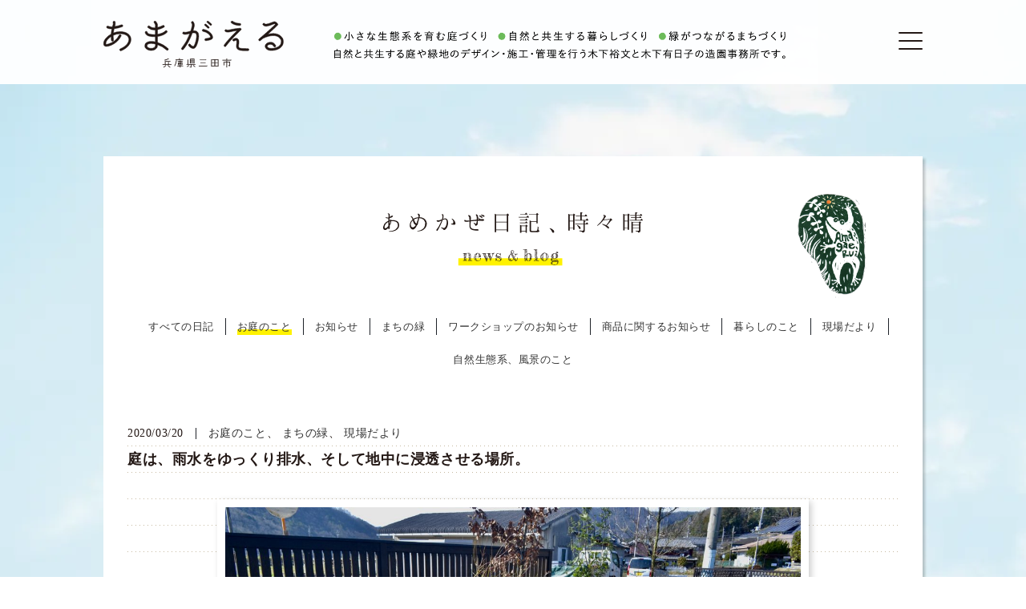

--- FILE ---
content_type: text/html; charset=UTF-8
request_url: https://amagaeru.org/archives/1719
body_size: 11910
content:
<!DOCTYPE html>
<html lang="ja">
<head>
<meta charset="utf-8">
<meta http-equiv="X-UA-Compatible" content="IE=edge">
<meta name="viewport" content="width=device-width, initial-scale=1">
<!-- <meta name="robots" content="noindex,nofollow"> -->
<link rel="profile" href="http://gmpg.org/xfn/11">
<link rel="pingback" href="https://amagaeru.org/website/xmlrpc.php">
<link rel="canonical" href="https://amagaeru.org/archives/1719">
<meta property="og:type" content="website">
<meta property="og:url" content="https://amagaeru.org/archives/1719">
<meta property="og:title" content="庭は、雨水をゆっくり排水、そして地中に浸透させる場所。 &#8211; 兵庫県・三田市 あまがえる株式会社 ｜ 自然を大切にした庭と外構の設計施工">
<meta property="og:image" content="https://amagaeru.org/website/wp-content/themes/amagaeru2023/assets/images/ogp_image.png">
<meta property="og:site_name" content="兵庫県・三田市 あまがえる株式会社 ｜ 自然を大切にした庭と外構の設計施工">
<meta property="og:description" content="">
<meta property="fb:app_id" content="" />
<meta name="twitter:card" content="summary_large_image" />	
<link rel="shortcut icon" href="/favicon.ico">
<link rel="apple-touch-icon" href="/apple-touch-icon.png">
<link rel="icon" type="image/png" href="/android-chrome-192x192.png">
<!-- <link rel="stylesheet" href="https://amagaeru.org/website/wp-content/themes/amagaeru2023/assets/css/ress.css"> -->
<!-- <link rel="stylesheet" href="https://amagaeru.org/website/wp-content/themes/amagaeru2023/assets/css/wide_use.css"> -->
<!-- <link rel="stylesheet" href="https://amagaeru.org/website/wp-content/themes/amagaeru2023/assets/css/animsition.min.css"> -->
<!-- <link rel="stylesheet" href="https://amagaeru.org/website/wp-content/themes/amagaeru2023/assets/css/common.css?231210"> -->
<!-- <link rel="stylesheet" href="https://amagaeru.org/website/wp-content/themes/amagaeru2023/assets/css/blog.css?230210"> -->
<link rel="stylesheet" type="text/css" href="//amagaeru.org/website/wp-content/cache/wpfc-minified/kahg554f/9uc0d.css" media="all"/>
<script src='//amagaeru.org/website/wp-content/cache/wpfc-minified/6wrjmpmk/9uc0d.js' type="text/javascript"></script>
<!-- <script defer src="https://amagaeru.org/website/wp-content/themes/amagaeru2023/assets/js/jquery.min.js"></script> -->
<!-- <script defer src="https://amagaeru.org/website/wp-content/themes/amagaeru2023/assets/js/jquery.easing.1.3.js"></script> -->
<!-- <script defer src="https://amagaeru.org/website/wp-content/themes/amagaeru2023/assets/js/jQueryAutoHeight.js"></script> -->
<!-- <script defer src="https://amagaeru.org/website/wp-content/themes/amagaeru2023/assets/js/page_link_scroll.js"></script> -->
<!-- <script defer src="https://amagaeru.org/website/wp-content/themes/amagaeru2023/assets/js/animsition.min.js"></script> -->
<!-- <script defer src="https://amagaeru.org/website/wp-content/themes/amagaeru2023/assets/js/modernizr-custom.js"></script> -->
<!-- <script defer src="https://amagaeru.org/website/wp-content/themes/amagaeru2023/assets/js/script.js?230129"></script> -->
<!-- <script defer src="https://amagaeru.org/website/wp-content/themes/amagaeru2023/assets/js/blog.js?230129"></script> -->
<!--<script type="text/javascript">
$(document).ready(function() {
$('.drawer').drawer();
});
(function(i,s,o,g,r,a,m){i['GoogleAnalyticsObject']=r;i[r]=i[r]||function(){
(i[r].q=i[r].q||[]).push(arguments)},i[r].l=1*new Date();a=s.createElement(o),
m=s.getElementsByTagName(o)[0];a.async=1;a.src=g;m.parentNode.insertBefore(a,m)
})(window,document,'script','https://www.google-analytics.com/analytics.js','ga');
ga('create', 'UA-87127536-2', 'auto');
ga('send', 'pageview');
</script>-->
<!-- Google tag (gtag.js) -->
<script async src="https://www.googletagmanager.com/gtag/js?id=UA-87127536-2"></script>
<script>
window.dataLayer = window.dataLayer || [];
function gtag(){dataLayer.push(arguments);}
gtag('js', new Date());
gtag('config', 'UA-87127536-2');
</script>
<title>庭は、雨水をゆっくり排水、そして地中に浸透させる場所。 | 兵庫県・三田市 あまがえる</title>
<meta name='robots' content='max-image-preview:large' />
<!-- All in One SEO Pack 2.3.13.2 by Michael Torbert of Semper Fi Web Design[3557,3637] -->
<link rel="canonical" href="https://amagaeru.org/archives/1719" />
<meta property="og:title" content="庭は、雨水をゆっくり排水、そして地中に浸透させる場所。 | 兵庫県・三田市 あまがえる" />
<meta property="og:type" content="article" />
<meta property="og:url" content="https://amagaeru.org/archives/1719" />
<meta property="og:image" content="https://amagaeru.org/website/wp-content/plugins/all-in-one-seo-pack/images/default-user-image.png" />
<meta property="og:site_name" content="あまがえる ｜ 兵庫県・三田市の庭と外構を行う設計施工専門店" />
<meta property="og:description" content="「森は海の恋人」という東北の漁師さんの活動をご存知でしょうか？以前に、中心人物で活動を始めた畠山さんの話を聞く機会がありました。曰く、山に植樹すると、海が豊かになるということですが、そのメカニズムを簡単に紹介させていただきます。 山に落葉樹を植え、それが育つと自然に落ち葉が増えることになります。その落ち葉はやがて腐葉土となります。腐葉土の成分にはフルボ酸という有機酸が含まれるのだそうで、そのフルボ酸に土の中の鉄分がくっつき、それが染み込んだ雨水に溶け込み地中に染み込んで、やがて地中から川や海に流れ込むということでした。その鉄分が植物性プランクトンを養い、そこに魚介類が集まるために川や近海が豊かになるのだそうです。（ちょっとはしょりすぎたでしょうか？笑） そのメカニズムは何も里山に限ったことではなく、庭や町の中の緑空間にも通じることです。落ち葉を集めて捨てるのではなく、土の上に残しておくということがいかに環境に良い影響を与えるか。そして、落ち葉に加えてもう一つ、忘れてはいけないのが雨水の排水の仕方です。庭に落ちる雨水はできる限り、土に浸透させることと、屋根の排水をいかに有効に使うか。雨水が土に浸透することなくして、上の話は成り立ちません。 そこで、あまがえるがこれからも皆さんに強くお勧めしていこうと思っているのが、雨水排水利用のビオトープ作りです。 終了したての現場を一例としてみていただきたいと思います。 こちらのケースは、元々あった建物とお庭を解体し新築の建物とお庭も新しく作るという事例でした。解体したお庭にあったと思われる庭石を使えるということで、全ての石を盛り込む計画を考えました。 石を配置しながら池のある地形を作っていきます。掘った土を利用して「築山」という盛り上がり部分も作れて、変化のある地形がどんどんできていきます。 そして、今回の重要な部分、雨水排水の利用です。これは文字通り、雨樋にパイプをつなげて、池に引っ張っていくだけのことです。（理屈は簡単ですが、さて、うまく流れつかせられるか） 全長８mほどパイプを引っ張って池に繋げました。これで、水の引き込み、つまり池への水の「入り口」はオッケーです。次に考えないといけないのが、「出口」です。雨がたくさん降った時に、あふれないように、オーバーフローした水を敷地のそとの排水溝につなげます。" />
<meta property="article:published_time" content="2020-03-20T16:50:48Z" />
<meta property="article:modified_time" content="2020-03-20T16:50:48Z" />
<meta name="twitter:card" content="summary" />
<meta name="twitter:title" content="庭は、雨水をゆっくり排水、そして地中に浸透させる場所。 | 兵庫県・三田市 あまがえる" />
<meta name="twitter:description" content="「森は海の恋人」という東北の漁師さんの活動をご存知でしょうか？以前に、中心人物で活動を始めた畠山さんの話を聞く機会がありました。曰く、山に植樹すると、海が豊かになるということですが、そのメカニズムを簡単に紹介させていただきます。 山に落葉樹を植え、それが育つと自然に落ち葉が増えることになります。その落ち葉はやがて腐葉土となります。腐葉土の成分にはフルボ酸という有機酸が含まれるのだそうで、そのフルボ酸に土の中の鉄分がくっつき、それが染み込んだ雨水に溶け込み地中に染み込んで、やがて地中から川や海に流れ込むということでした。その鉄分が植物性プランクトンを養い、そこに魚介類が集まるために川や近海が豊かになるのだそうです。（ちょっとはしょりすぎたでしょうか？笑） そのメカニズムは何も里山に限ったことではなく、庭や町の中の緑空間にも通じることです。落ち葉を集めて捨てるのではなく、土の上に残しておくということがいかに環境に良い影響を与えるか。そして、落ち葉に加えてもう一つ、忘れてはいけないのが雨水の排水の仕方です。庭に落ちる雨水はできる限り、土に浸透させることと、屋根の排水をいかに有効に使うか。雨水が土に浸透することなくして、上の話は成り立ちません。 そこで、あまがえるがこれからも皆さんに強くお勧めしていこうと思っているのが、雨水排水利用のビオトープ作りです。 終了したての現場を一例としてみていただきたいと思います。 こちらのケースは、元々あった建物とお庭を解体し新築の建物とお庭も新しく作るという事例でした。解体したお庭にあったと思われる庭石を使えるということで、全ての石を盛り込む計画を考えました。 石を配置しながら池のある地形を作っていきます。掘った土を利用して「築山」という盛り上がり部分も作れて、変化のある地形がどんどんできていきます。 そして、今回の重要な部分、雨水排水の利用です。これは文字通り、雨樋にパイプをつなげて、池に引っ張っていくだけのことです。（理屈は簡単ですが、さて、うまく流れつかせられるか） 全長８mほどパイプを引っ張って池に繋げました。これで、水の引き込み、つまり池への水の「入り口」はオッケーです。次に考えないといけないのが、「出口」です。雨がたくさん降った時に、あふれないように、オーバーフローした水を敷地のそとの排水溝につなげます。" />
<meta name="twitter:image" content="https://amagaeru.org/website/wp-content/plugins/all-in-one-seo-pack/images/default-user-image.png" />
<!-- /all in one seo pack -->
<link rel="alternate" type="application/rss+xml" title="兵庫県・三田市 あまがえる株式会社 ｜ 自然を大切にした庭と外構の設計施工 &raquo; 庭は、雨水をゆっくり排水、そして地中に浸透させる場所。 のコメントのフィード" href="https://amagaeru.org/archives/1719/feed" />
<script type="text/javascript">
window._wpemojiSettings = {"baseUrl":"https:\/\/s.w.org\/images\/core\/emoji\/14.0.0\/72x72\/","ext":".png","svgUrl":"https:\/\/s.w.org\/images\/core\/emoji\/14.0.0\/svg\/","svgExt":".svg","source":{"concatemoji":"https:\/\/amagaeru.org\/website\/wp-includes\/js\/wp-emoji-release.min.js?ver=6.2.8"}};
/*! This file is auto-generated */
!function(e,a,t){var n,r,o,i=a.createElement("canvas"),p=i.getContext&&i.getContext("2d");function s(e,t){p.clearRect(0,0,i.width,i.height),p.fillText(e,0,0);e=i.toDataURL();return p.clearRect(0,0,i.width,i.height),p.fillText(t,0,0),e===i.toDataURL()}function c(e){var t=a.createElement("script");t.src=e,t.defer=t.type="text/javascript",a.getElementsByTagName("head")[0].appendChild(t)}for(o=Array("flag","emoji"),t.supports={everything:!0,everythingExceptFlag:!0},r=0;r<o.length;r++)t.supports[o[r]]=function(e){if(p&&p.fillText)switch(p.textBaseline="top",p.font="600 32px Arial",e){case"flag":return s("\ud83c\udff3\ufe0f\u200d\u26a7\ufe0f","\ud83c\udff3\ufe0f\u200b\u26a7\ufe0f")?!1:!s("\ud83c\uddfa\ud83c\uddf3","\ud83c\uddfa\u200b\ud83c\uddf3")&&!s("\ud83c\udff4\udb40\udc67\udb40\udc62\udb40\udc65\udb40\udc6e\udb40\udc67\udb40\udc7f","\ud83c\udff4\u200b\udb40\udc67\u200b\udb40\udc62\u200b\udb40\udc65\u200b\udb40\udc6e\u200b\udb40\udc67\u200b\udb40\udc7f");case"emoji":return!s("\ud83e\udef1\ud83c\udffb\u200d\ud83e\udef2\ud83c\udfff","\ud83e\udef1\ud83c\udffb\u200b\ud83e\udef2\ud83c\udfff")}return!1}(o[r]),t.supports.everything=t.supports.everything&&t.supports[o[r]],"flag"!==o[r]&&(t.supports.everythingExceptFlag=t.supports.everythingExceptFlag&&t.supports[o[r]]);t.supports.everythingExceptFlag=t.supports.everythingExceptFlag&&!t.supports.flag,t.DOMReady=!1,t.readyCallback=function(){t.DOMReady=!0},t.supports.everything||(n=function(){t.readyCallback()},a.addEventListener?(a.addEventListener("DOMContentLoaded",n,!1),e.addEventListener("load",n,!1)):(e.attachEvent("onload",n),a.attachEvent("onreadystatechange",function(){"complete"===a.readyState&&t.readyCallback()})),(e=t.source||{}).concatemoji?c(e.concatemoji):e.wpemoji&&e.twemoji&&(c(e.twemoji),c(e.wpemoji)))}(window,document,window._wpemojiSettings);
</script>
<style type="text/css">
img.wp-smiley,
img.emoji {
display: inline !important;
border: none !important;
box-shadow: none !important;
height: 1em !important;
width: 1em !important;
margin: 0 0.07em !important;
vertical-align: -0.1em !important;
background: none !important;
padding: 0 !important;
}
</style>
<!-- <link rel='stylesheet' id='wp-block-library-css' href='https://amagaeru.org/website/wp-includes/css/dist/block-library/style.min.css?ver=6.2.8' type='text/css' media='all' /> -->
<!-- <link rel='stylesheet' id='classic-theme-styles-css' href='https://amagaeru.org/website/wp-includes/css/classic-themes.min.css?ver=6.2.8' type='text/css' media='all' /> -->
<link rel="stylesheet" type="text/css" href="//amagaeru.org/website/wp-content/cache/wpfc-minified/eqkvnqo5/9uc0d.css" media="all"/>
<style id='global-styles-inline-css' type='text/css'>
body{--wp--preset--color--black: #000000;--wp--preset--color--cyan-bluish-gray: #abb8c3;--wp--preset--color--white: #ffffff;--wp--preset--color--pale-pink: #f78da7;--wp--preset--color--vivid-red: #cf2e2e;--wp--preset--color--luminous-vivid-orange: #ff6900;--wp--preset--color--luminous-vivid-amber: #fcb900;--wp--preset--color--light-green-cyan: #7bdcb5;--wp--preset--color--vivid-green-cyan: #00d084;--wp--preset--color--pale-cyan-blue: #8ed1fc;--wp--preset--color--vivid-cyan-blue: #0693e3;--wp--preset--color--vivid-purple: #9b51e0;--wp--preset--gradient--vivid-cyan-blue-to-vivid-purple: linear-gradient(135deg,rgba(6,147,227,1) 0%,rgb(155,81,224) 100%);--wp--preset--gradient--light-green-cyan-to-vivid-green-cyan: linear-gradient(135deg,rgb(122,220,180) 0%,rgb(0,208,130) 100%);--wp--preset--gradient--luminous-vivid-amber-to-luminous-vivid-orange: linear-gradient(135deg,rgba(252,185,0,1) 0%,rgba(255,105,0,1) 100%);--wp--preset--gradient--luminous-vivid-orange-to-vivid-red: linear-gradient(135deg,rgba(255,105,0,1) 0%,rgb(207,46,46) 100%);--wp--preset--gradient--very-light-gray-to-cyan-bluish-gray: linear-gradient(135deg,rgb(238,238,238) 0%,rgb(169,184,195) 100%);--wp--preset--gradient--cool-to-warm-spectrum: linear-gradient(135deg,rgb(74,234,220) 0%,rgb(151,120,209) 20%,rgb(207,42,186) 40%,rgb(238,44,130) 60%,rgb(251,105,98) 80%,rgb(254,248,76) 100%);--wp--preset--gradient--blush-light-purple: linear-gradient(135deg,rgb(255,206,236) 0%,rgb(152,150,240) 100%);--wp--preset--gradient--blush-bordeaux: linear-gradient(135deg,rgb(254,205,165) 0%,rgb(254,45,45) 50%,rgb(107,0,62) 100%);--wp--preset--gradient--luminous-dusk: linear-gradient(135deg,rgb(255,203,112) 0%,rgb(199,81,192) 50%,rgb(65,88,208) 100%);--wp--preset--gradient--pale-ocean: linear-gradient(135deg,rgb(255,245,203) 0%,rgb(182,227,212) 50%,rgb(51,167,181) 100%);--wp--preset--gradient--electric-grass: linear-gradient(135deg,rgb(202,248,128) 0%,rgb(113,206,126) 100%);--wp--preset--gradient--midnight: linear-gradient(135deg,rgb(2,3,129) 0%,rgb(40,116,252) 100%);--wp--preset--duotone--dark-grayscale: url('#wp-duotone-dark-grayscale');--wp--preset--duotone--grayscale: url('#wp-duotone-grayscale');--wp--preset--duotone--purple-yellow: url('#wp-duotone-purple-yellow');--wp--preset--duotone--blue-red: url('#wp-duotone-blue-red');--wp--preset--duotone--midnight: url('#wp-duotone-midnight');--wp--preset--duotone--magenta-yellow: url('#wp-duotone-magenta-yellow');--wp--preset--duotone--purple-green: url('#wp-duotone-purple-green');--wp--preset--duotone--blue-orange: url('#wp-duotone-blue-orange');--wp--preset--font-size--small: 13px;--wp--preset--font-size--medium: 20px;--wp--preset--font-size--large: 36px;--wp--preset--font-size--x-large: 42px;--wp--preset--spacing--20: 0.44rem;--wp--preset--spacing--30: 0.67rem;--wp--preset--spacing--40: 1rem;--wp--preset--spacing--50: 1.5rem;--wp--preset--spacing--60: 2.25rem;--wp--preset--spacing--70: 3.38rem;--wp--preset--spacing--80: 5.06rem;--wp--preset--shadow--natural: 6px 6px 9px rgba(0, 0, 0, 0.2);--wp--preset--shadow--deep: 12px 12px 50px rgba(0, 0, 0, 0.4);--wp--preset--shadow--sharp: 6px 6px 0px rgba(0, 0, 0, 0.2);--wp--preset--shadow--outlined: 6px 6px 0px -3px rgba(255, 255, 255, 1), 6px 6px rgba(0, 0, 0, 1);--wp--preset--shadow--crisp: 6px 6px 0px rgba(0, 0, 0, 1);}:where(.is-layout-flex){gap: 0.5em;}body .is-layout-flow > .alignleft{float: left;margin-inline-start: 0;margin-inline-end: 2em;}body .is-layout-flow > .alignright{float: right;margin-inline-start: 2em;margin-inline-end: 0;}body .is-layout-flow > .aligncenter{margin-left: auto !important;margin-right: auto !important;}body .is-layout-constrained > .alignleft{float: left;margin-inline-start: 0;margin-inline-end: 2em;}body .is-layout-constrained > .alignright{float: right;margin-inline-start: 2em;margin-inline-end: 0;}body .is-layout-constrained > .aligncenter{margin-left: auto !important;margin-right: auto !important;}body .is-layout-constrained > :where(:not(.alignleft):not(.alignright):not(.alignfull)){max-width: var(--wp--style--global--content-size);margin-left: auto !important;margin-right: auto !important;}body .is-layout-constrained > .alignwide{max-width: var(--wp--style--global--wide-size);}body .is-layout-flex{display: flex;}body .is-layout-flex{flex-wrap: wrap;align-items: center;}body .is-layout-flex > *{margin: 0;}:where(.wp-block-columns.is-layout-flex){gap: 2em;}.has-black-color{color: var(--wp--preset--color--black) !important;}.has-cyan-bluish-gray-color{color: var(--wp--preset--color--cyan-bluish-gray) !important;}.has-white-color{color: var(--wp--preset--color--white) !important;}.has-pale-pink-color{color: var(--wp--preset--color--pale-pink) !important;}.has-vivid-red-color{color: var(--wp--preset--color--vivid-red) !important;}.has-luminous-vivid-orange-color{color: var(--wp--preset--color--luminous-vivid-orange) !important;}.has-luminous-vivid-amber-color{color: var(--wp--preset--color--luminous-vivid-amber) !important;}.has-light-green-cyan-color{color: var(--wp--preset--color--light-green-cyan) !important;}.has-vivid-green-cyan-color{color: var(--wp--preset--color--vivid-green-cyan) !important;}.has-pale-cyan-blue-color{color: var(--wp--preset--color--pale-cyan-blue) !important;}.has-vivid-cyan-blue-color{color: var(--wp--preset--color--vivid-cyan-blue) !important;}.has-vivid-purple-color{color: var(--wp--preset--color--vivid-purple) !important;}.has-black-background-color{background-color: var(--wp--preset--color--black) !important;}.has-cyan-bluish-gray-background-color{background-color: var(--wp--preset--color--cyan-bluish-gray) !important;}.has-white-background-color{background-color: var(--wp--preset--color--white) !important;}.has-pale-pink-background-color{background-color: var(--wp--preset--color--pale-pink) !important;}.has-vivid-red-background-color{background-color: var(--wp--preset--color--vivid-red) !important;}.has-luminous-vivid-orange-background-color{background-color: var(--wp--preset--color--luminous-vivid-orange) !important;}.has-luminous-vivid-amber-background-color{background-color: var(--wp--preset--color--luminous-vivid-amber) !important;}.has-light-green-cyan-background-color{background-color: var(--wp--preset--color--light-green-cyan) !important;}.has-vivid-green-cyan-background-color{background-color: var(--wp--preset--color--vivid-green-cyan) !important;}.has-pale-cyan-blue-background-color{background-color: var(--wp--preset--color--pale-cyan-blue) !important;}.has-vivid-cyan-blue-background-color{background-color: var(--wp--preset--color--vivid-cyan-blue) !important;}.has-vivid-purple-background-color{background-color: var(--wp--preset--color--vivid-purple) !important;}.has-black-border-color{border-color: var(--wp--preset--color--black) !important;}.has-cyan-bluish-gray-border-color{border-color: var(--wp--preset--color--cyan-bluish-gray) !important;}.has-white-border-color{border-color: var(--wp--preset--color--white) !important;}.has-pale-pink-border-color{border-color: var(--wp--preset--color--pale-pink) !important;}.has-vivid-red-border-color{border-color: var(--wp--preset--color--vivid-red) !important;}.has-luminous-vivid-orange-border-color{border-color: var(--wp--preset--color--luminous-vivid-orange) !important;}.has-luminous-vivid-amber-border-color{border-color: var(--wp--preset--color--luminous-vivid-amber) !important;}.has-light-green-cyan-border-color{border-color: var(--wp--preset--color--light-green-cyan) !important;}.has-vivid-green-cyan-border-color{border-color: var(--wp--preset--color--vivid-green-cyan) !important;}.has-pale-cyan-blue-border-color{border-color: var(--wp--preset--color--pale-cyan-blue) !important;}.has-vivid-cyan-blue-border-color{border-color: var(--wp--preset--color--vivid-cyan-blue) !important;}.has-vivid-purple-border-color{border-color: var(--wp--preset--color--vivid-purple) !important;}.has-vivid-cyan-blue-to-vivid-purple-gradient-background{background: var(--wp--preset--gradient--vivid-cyan-blue-to-vivid-purple) !important;}.has-light-green-cyan-to-vivid-green-cyan-gradient-background{background: var(--wp--preset--gradient--light-green-cyan-to-vivid-green-cyan) !important;}.has-luminous-vivid-amber-to-luminous-vivid-orange-gradient-background{background: var(--wp--preset--gradient--luminous-vivid-amber-to-luminous-vivid-orange) !important;}.has-luminous-vivid-orange-to-vivid-red-gradient-background{background: var(--wp--preset--gradient--luminous-vivid-orange-to-vivid-red) !important;}.has-very-light-gray-to-cyan-bluish-gray-gradient-background{background: var(--wp--preset--gradient--very-light-gray-to-cyan-bluish-gray) !important;}.has-cool-to-warm-spectrum-gradient-background{background: var(--wp--preset--gradient--cool-to-warm-spectrum) !important;}.has-blush-light-purple-gradient-background{background: var(--wp--preset--gradient--blush-light-purple) !important;}.has-blush-bordeaux-gradient-background{background: var(--wp--preset--gradient--blush-bordeaux) !important;}.has-luminous-dusk-gradient-background{background: var(--wp--preset--gradient--luminous-dusk) !important;}.has-pale-ocean-gradient-background{background: var(--wp--preset--gradient--pale-ocean) !important;}.has-electric-grass-gradient-background{background: var(--wp--preset--gradient--electric-grass) !important;}.has-midnight-gradient-background{background: var(--wp--preset--gradient--midnight) !important;}.has-small-font-size{font-size: var(--wp--preset--font-size--small) !important;}.has-medium-font-size{font-size: var(--wp--preset--font-size--medium) !important;}.has-large-font-size{font-size: var(--wp--preset--font-size--large) !important;}.has-x-large-font-size{font-size: var(--wp--preset--font-size--x-large) !important;}
.wp-block-navigation a:where(:not(.wp-element-button)){color: inherit;}
:where(.wp-block-columns.is-layout-flex){gap: 2em;}
.wp-block-pullquote{font-size: 1.5em;line-height: 1.6;}
</style>
<!-- <link rel='stylesheet' id='wp-pagenavi-css' href='https://amagaeru.org/website/wp-content/plugins/wp-pagenavi/pagenavi-css.css?ver=2.70' type='text/css' media='all' /> -->
<link rel="stylesheet" type="text/css" href="//amagaeru.org/website/wp-content/cache/wpfc-minified/4rmubq7/9uc0d.css" media="all"/>
<!-- <link rel='stylesheet' id='fancybox-css' href='https://amagaeru.org/website/wp-content/plugins/easy-fancybox/fancybox/jquery.fancybox-1.3.8.min.css?ver=1.6' type='text/css' media='screen' /> -->
<link rel="stylesheet" type="text/css" href="//amagaeru.org/website/wp-content/cache/wpfc-minified/6kngvjiz/9uc0d.css" media="screen"/>
<link rel="https://api.w.org/" href="https://amagaeru.org/wp-json/" /><link rel="alternate" type="application/json" href="https://amagaeru.org/wp-json/wp/v2/posts/1719" /><link rel="EditURI" type="application/rsd+xml" title="RSD" href="https://amagaeru.org/website/xmlrpc.php?rsd" />
<link rel="wlwmanifest" type="application/wlwmanifest+xml" href="https://amagaeru.org/website/wp-includes/wlwmanifest.xml" />
<meta name="generator" content="WordPress 6.2.8" />
<link rel='shortlink' href='https://amagaeru.org/?p=1719' />
<link rel="alternate" type="application/json+oembed" href="https://amagaeru.org/wp-json/oembed/1.0/embed?url=https%3A%2F%2Famagaeru.org%2Farchives%2F1719" />
<link rel="alternate" type="text/xml+oembed" href="https://amagaeru.org/wp-json/oembed/1.0/embed?url=https%3A%2F%2Famagaeru.org%2Farchives%2F1719&#038;format=xml" />
<!-- Easy FancyBox 1.6 using FancyBox 1.3.8 - RavanH (http://status301.net/wordpress-plugins/easy-fancybox/) -->
<script type="text/javascript">
/* <![CDATA[ */
var fb_timeout = null;
var fb_opts = { 'overlayShow' : true, 'hideOnOverlayClick' : true, 'showCloseButton' : true, 'margin' : 20, 'centerOnScroll' : true, 'enableEscapeButton' : true, 'autoScale' : true };
var easy_fancybox_handler = function(){
/* IMG */
var fb_IMG_select = 'a[href*=".jpg"]:not(.nolightbox,li.nolightbox>a), area[href*=".jpg"]:not(.nolightbox), a[href*=".jpeg"]:not(.nolightbox,li.nolightbox>a), area[href*=".jpeg"]:not(.nolightbox), a[href*=".png"]:not(.nolightbox,li.nolightbox>a), area[href*=".png"]:not(.nolightbox), a[href*=".webp"]:not(.nolightbox,li.nolightbox>a), area[href*=".webp"]:not(.nolightbox)';
jQuery(fb_IMG_select).addClass('fancybox image');
var fb_IMG_sections = jQuery('div.gallery ');
fb_IMG_sections.each(function() { jQuery(this).find(fb_IMG_select).attr('rel', 'gallery-' + fb_IMG_sections.index(this)); });
jQuery('a.fancybox, area.fancybox, li.fancybox a').fancybox( jQuery.extend({}, fb_opts, { 'transitionIn' : 'elastic', 'easingIn' : 'easeOutBack', 'transitionOut' : 'elastic', 'easingOut' : 'easeInBack', 'opacity' : false, 'hideOnContentClick' : false, 'titleShow' : true, 'titlePosition' : 'over', 'titleFromAlt' : true, 'showNavArrows' : true, 'enableKeyboardNav' : true, 'cyclic' : false }) );
}
var easy_fancybox_auto = function(){
/* Auto-click */
setTimeout(function(){jQuery('#fancybox-auto').trigger('click')},1000);
}
/* ]]> */
</script>
</head>
<body class="animsition">
<div id="fb-root"></div>
<script>(function(d, s, id) {
var js, fjs = d.getElementsByTagName(s)[0];
if (d.getElementById(id)) return;
js = d.createElement(s); js.id = id;
js.src = "//connect.facebook.net/ja_JP/sdk.js#xfbml=1&version=v2.10&appId=1277089592418181";
fjs.parentNode.insertBefore(js, fjs);
}(document, 'script', 'facebook-jssdk'));</script>
<header>
<div class="toggle">
<div class="span" id="one"></div>
<div class="span" id="two"></div>
<div class="span" id="three"></div>
</div>
<nav>
<div id="brand">
<div class="container">
<div class="header_logo_wrap">
<a href="/" class="logo lnk_hvr">
<img src="https://amagaeru.org/website/wp-content/themes/amagaeru2023/assets/images/header_logo.svg" alt="ロゴ あまがえる 兵庫県三田市">
</a>
</div>
<!-- /.header_logo_wrap -->
<div class="header_catch_wrap">
<p>
<picture>
<source media="(max-width: 599px)" srcset="https://amagaeru.org/website/wp-content/themes/amagaeru2023/assets/images/header_catch_sp.svg">
<source media="(min-width: 600px)" srcset="https://amagaeru.org/website/wp-content/themes/amagaeru2023/assets/images/header_catch_pc.png?230120_5">
<img src="https://amagaeru.org/website/wp-content/themes/amagaeru2023/assets/images/header_catch_pc.png?230120_5" alt="⼩さな⽣態系を育む庭づくり ⾃然と共⽣する暮らしづくり 緑がつながるまちづくり">
</picture>
</p>
<!-- /.link_items -->
<p>
<picture>
<source media="(max-width: 599px)" srcset="https://amagaeru.org/website/wp-content/themes/amagaeru2023/assets/images/header_catch4_sp.svg">
<source media="(min-width: 600px)" srcset="https://amagaeru.org/website/wp-content/themes/amagaeru2023/assets/images/header_catch4.png?230120_5">
<img src="https://amagaeru.org/website/wp-content/themes/amagaeru2023/assets/images/header_catch4.png?230120_5" alt="⾃然と共⽣する庭や緑地のデザイン・施⼯・管理を⾏う⽊下裕⽂と⽊下有⽇⼦の造園事務所です。">
</picture>
</p>
</div>
<!-- /.header_catch -->
</div>
<!-- /.container -->
</div>
</nav>
<nav id="resize">
<ul>
<li>
<a href="/" class="lnk_hvr">
<img src="https://amagaeru.org/website/wp-content/themes/amagaeru2023/assets/images/gnav_message.svg" alt="リンク トップページ message">
</a>
</li>
<li>
<a href="/policy/" class="lnk_hvr">
<img src="https://amagaeru.org/website/wp-content/themes/amagaeru2023/assets/images/gnav_policy.svg" alt="リンク 大切にしていること policy">
</a>
</li>
<li>
<a href="/works/" class="lnk_hvr">
<img src="https://amagaeru.org/website/wp-content/themes/amagaeru2023/assets/images/gnav_works.svg" alt="リンク 手がけた庭 works">
</a>
</li>
<li>
<a href="/information/" class="lnk_hvr">
<img src="https://amagaeru.org/website/wp-content/themes/amagaeru2023/assets/images/gnav_blog.svg" alt="リンク あめかぜ日記、時々晴 news&blog">
</a>
</li>
<li>
<a href="/contact/" class="lnk_hvr">
<img src="https://amagaeru.org/website/wp-content/themes/amagaeru2023/assets/images/gnav_contact.svg" alt="リンク あまがえるポスト contact">
</a>
</li>
<!-- 				<li>
<a href="/privacy/" class="lnk_hvr">
<img src="https://amagaeru.org/website/wp-content/themes/amagaeru2023/assets/images/gnav_privacy.svg" alt="リンク 個人情報保護方針 privacy policy">
</a>
</li> -->
</ul>
</nav>
<!-- /#resize -->
</header>
<div id="primary" class="content-area news">
<main id="main" class="site-main" role="main">
<div class="blog_wrap container">
<img src="https://amagaeru.org/website/wp-content/themes/amagaeru2023/assets/images/frog_illust.png" alt="イラスト" class="illust">
<div class="blog_bg">
<p class="lower_headline">
<img src="https://amagaeru.org/website/wp-content/themes/amagaeru2023/assets/images/blog_hl.svg" alt="見出し あめかぜ日記、時々晴">
</p>
<!-- /.lower_headline -->
<nav class="cat_nav">
<ul>
<li class="cat-item"><a href="/information/">すべての日記</a></li>
<li class="cat-item cat-item-8 current-cat"><a aria-current="page" href="https://amagaeru.org/archives/category/%e3%81%8a%e5%ba%ad%e3%81%ae%e3%81%93%e3%81%a8">お庭のこと</a>
</li>
<li class="cat-item cat-item-3"><a href="https://amagaeru.org/archives/category/news">お知らせ</a>
</li>
<li class="cat-item cat-item-9"><a href="https://amagaeru.org/archives/category/%e3%81%be%e3%81%a1%e3%81%ae%e7%b7%91">まちの緑</a>
</li>
<li class="cat-item cat-item-4"><a href="https://amagaeru.org/archives/category/workshop">ワークショップのお知らせ</a>
</li>
<li class="cat-item cat-item-5"><a href="https://amagaeru.org/archives/category/items">商品に関するお知らせ</a>
</li>
<li class="cat-item cat-item-7"><a href="https://amagaeru.org/archives/category/%e6%9a%ae%e3%82%89%e3%81%97%e3%81%ae%e3%81%93%e3%81%a8">暮らしのこと</a>
</li>
<li class="cat-item cat-item-6"><a href="https://amagaeru.org/archives/category/genbadayori">現場だより</a>
</li>
<li class="cat-item cat-item-13"><a href="https://amagaeru.org/archives/category/%e8%87%aa%e7%84%b6%e7%94%9f%e6%85%8b%e7%b3%bb%e3%80%81%e9%a2%a8%e6%99%af%e3%81%ae%e3%81%93%e3%81%a8">自然生態系、風景のこと</a>
</li>
</ul>
</nav>
<!-- /.cat_nav -->
<div class="blog_content_wrap mincho">
<article>
<div class="blog_meta">
<time datetime="2020-03-20">2020/03/20</time>
<ul>
<li>
<a class="lnk_hvr" href="/archives/category/%e3%81%8a%e5%ba%ad%e3%81%ae%e3%81%93%e3%81%a8">お庭のこと</a>
</li>
<li>
<a class="lnk_hvr" href="/archives/category/%e3%81%be%e3%81%a1%e3%81%ae%e7%b7%91">まちの緑</a>
</li>
<li>
<a class="lnk_hvr" href="/archives/category/genbadayori">現場だより</a>
</li>
</ul>
</div>
<!-- /.blog_meta -->
<h1>庭は、雨水をゆっくり排水、そして地中に浸透させる場所。</h1>
<div class="post_content">
<p>
<img width="1200" height="800" src="https://amagaeru.org/website/wp-content/uploads/2020/03/24F3429A-647C-4529-A1F7-4082BD066539_1_201_a-1200x800.jpeg" class="attachment-post-thumbnail size-post-thumbnail wp-post-image" alt="" decoding="async" srcset="https://amagaeru.org/website/wp-content/uploads/2020/03/24F3429A-647C-4529-A1F7-4082BD066539_1_201_a-1200x800.jpeg 1200w, https://amagaeru.org/website/wp-content/uploads/2020/03/24F3429A-647C-4529-A1F7-4082BD066539_1_201_a-300x200.jpeg 300w, https://amagaeru.org/website/wp-content/uploads/2020/03/24F3429A-647C-4529-A1F7-4082BD066539_1_201_a-768x512.jpeg 768w, https://amagaeru.org/website/wp-content/uploads/2020/03/24F3429A-647C-4529-A1F7-4082BD066539_1_201_a-1024x683.jpeg 1024w" sizes="(max-width: 1200px) 100vw, 1200px" />							</p>
<p>「森は海の恋人」という東北の漁師さんの活動をご存知でしょうか？以前に、中心人物で活動を始めた畠山さんの話を聞く機会がありました。曰く、山に植樹すると、海が豊かになるということですが、そのメカニズムを簡単に紹介させていただきます。</p>
<p>山に落葉樹を植え、それが育つと自然に落ち葉が増えることになります。その落ち葉はやがて腐葉土となります。腐葉土の成分にはフルボ酸という有機酸が含まれるのだそうで、そのフルボ酸に土の中の鉄分がくっつき、それが染み込んだ雨水に溶け込み地中に染み込んで、やがて地中から川や海に流れ込むということでした。その鉄分が植物性プランクトンを養い、そこに魚介類が集まるために川や近海が豊かになるのだそうです。（ちょっとはしょりすぎたでしょうか？笑）</p>
<p>そのメカニズムは何も里山に限ったことではなく、庭や町の中の緑空間にも通じることです。落ち葉を集めて捨てるのではなく、土の上に残しておくということがいかに環境に良い影響を与えるか。そして、落ち葉に加えてもう一つ、忘れてはいけないのが雨水の排水の仕方です。庭に落ちる雨水はできる限り、土に浸透させることと、屋根の排水をいかに有効に使うか。雨水が土に浸透することなくして、上の話は成り立ちません。</p>
<p>そこで、あまがえるがこれからも皆さんに強くお勧めしていこうと思っているのが、雨水排水利用のビオトープ作りです。<br />
終了したての現場を一例としてみていただきたいと思います。</p>
<p><img decoding="async" loading="lazy" class="wp-image-1722 alignleft" src="https://amagaeru.org/website/wp-content/uploads/2020/03/A825FB88-E51D-4327-82C7-9D4D88BE4272-300x200.jpeg" alt="" width="380" height="253" srcset="https://amagaeru.org/website/wp-content/uploads/2020/03/A825FB88-E51D-4327-82C7-9D4D88BE4272-300x200.jpeg 300w, https://amagaeru.org/website/wp-content/uploads/2020/03/A825FB88-E51D-4327-82C7-9D4D88BE4272-768x512.jpeg 768w, https://amagaeru.org/website/wp-content/uploads/2020/03/A825FB88-E51D-4327-82C7-9D4D88BE4272-1024x683.jpeg 1024w, https://amagaeru.org/website/wp-content/uploads/2020/03/A825FB88-E51D-4327-82C7-9D4D88BE4272-1200x800.jpeg 1200w" sizes="(max-width: 380px) 100vw, 380px" />こちらのケースは、元々あった建物とお庭を解体し新築の建物とお庭も新しく作るという事例でした。解体したお庭にあったと思われる庭石を使えるということで、全ての石を盛り込む計画を考えました。</p>
<p><img decoding="async" loading="lazy" class="size-medium wp-image-1723 alignleft" src="https://amagaeru.org/website/wp-content/uploads/2020/03/63F30D0A-E72E-4629-A8A0-1556B6323F13-300x169.jpeg" alt="" width="300" height="169" srcset="https://amagaeru.org/website/wp-content/uploads/2020/03/63F30D0A-E72E-4629-A8A0-1556B6323F13-300x169.jpeg 300w, https://amagaeru.org/website/wp-content/uploads/2020/03/63F30D0A-E72E-4629-A8A0-1556B6323F13-768x432.jpeg 768w, https://amagaeru.org/website/wp-content/uploads/2020/03/63F30D0A-E72E-4629-A8A0-1556B6323F13-1024x576.jpeg 1024w, https://amagaeru.org/website/wp-content/uploads/2020/03/63F30D0A-E72E-4629-A8A0-1556B6323F13-1200x675.jpeg 1200w, https://amagaeru.org/website/wp-content/uploads/2020/03/63F30D0A-E72E-4629-A8A0-1556B6323F13.jpeg 1920w" sizes="(max-width: 300px) 100vw, 300px" /></p>
<p>石を配置しながら池のある地形を作っていきます。掘った土を利用して「築山」という盛り上がり部分も作れて、変化のある地形がどんどんできていきます。</p>
<p>&nbsp;</p>
<p><img decoding="async" loading="lazy" class="wp-image-1724 size-large aligncenter" src="https://amagaeru.org/website/wp-content/uploads/2020/03/D073B1DC-5878-47F5-88E7-20676B9D9CA6-1024x576.jpeg" alt="" width="840" height="473" srcset="https://amagaeru.org/website/wp-content/uploads/2020/03/D073B1DC-5878-47F5-88E7-20676B9D9CA6-1024x576.jpeg 1024w, https://amagaeru.org/website/wp-content/uploads/2020/03/D073B1DC-5878-47F5-88E7-20676B9D9CA6-300x169.jpeg 300w, https://amagaeru.org/website/wp-content/uploads/2020/03/D073B1DC-5878-47F5-88E7-20676B9D9CA6-768x432.jpeg 768w, https://amagaeru.org/website/wp-content/uploads/2020/03/D073B1DC-5878-47F5-88E7-20676B9D9CA6-1200x675.jpeg 1200w, https://amagaeru.org/website/wp-content/uploads/2020/03/D073B1DC-5878-47F5-88E7-20676B9D9CA6.jpeg 1920w" sizes="(max-width: 840px) 100vw, 840px" />そして、今回の重要な部分、雨水排水の利用です。これは文字通り、雨樋にパイプをつなげて、池に引っ張っていくだけのことです。（理屈は簡単ですが、さて、うまく流れつかせられるか）</p>
<p><img decoding="async" loading="lazy" class="alignnone wp-image-1725" src="https://amagaeru.org/website/wp-content/uploads/2020/03/16331261-2230-4E09-8771-F73A3C9E17D4_1_201_a-169x300.jpeg" alt="" width="200" height="356" srcset="https://amagaeru.org/website/wp-content/uploads/2020/03/16331261-2230-4E09-8771-F73A3C9E17D4_1_201_a-169x300.jpeg 169w, https://amagaeru.org/website/wp-content/uploads/2020/03/16331261-2230-4E09-8771-F73A3C9E17D4_1_201_a-768x1365.jpeg 768w, https://amagaeru.org/website/wp-content/uploads/2020/03/16331261-2230-4E09-8771-F73A3C9E17D4_1_201_a-576x1024.jpeg 576w, https://amagaeru.org/website/wp-content/uploads/2020/03/16331261-2230-4E09-8771-F73A3C9E17D4_1_201_a.jpeg 1080w" sizes="(max-width: 200px) 100vw, 200px" /><img decoding="async" loading="lazy" class="alignnone wp-image-1727" src="https://amagaeru.org/website/wp-content/uploads/2020/03/5328996F-3328-4DBC-8240-88B7CDC9D0EB-300x169.jpeg" alt="" width="380" height="214" srcset="https://amagaeru.org/website/wp-content/uploads/2020/03/5328996F-3328-4DBC-8240-88B7CDC9D0EB-300x169.jpeg 300w, https://amagaeru.org/website/wp-content/uploads/2020/03/5328996F-3328-4DBC-8240-88B7CDC9D0EB-768x432.jpeg 768w, https://amagaeru.org/website/wp-content/uploads/2020/03/5328996F-3328-4DBC-8240-88B7CDC9D0EB-1024x576.jpeg 1024w, https://amagaeru.org/website/wp-content/uploads/2020/03/5328996F-3328-4DBC-8240-88B7CDC9D0EB-1200x675.jpeg 1200w, https://amagaeru.org/website/wp-content/uploads/2020/03/5328996F-3328-4DBC-8240-88B7CDC9D0EB.jpeg 1920w" sizes="(max-width: 380px) 100vw, 380px" /></p>
<p>全長８mほどパイプを引っ張って池に繋げました。これで、水の引き込み、つまり池への水の「入り口」はオッケーです。次に考えないといけないのが、「出口」です。雨がたくさん降った時に、あふれないように、オーバーフローした水を敷地のそとの排水溝につなげます。<img decoding="async" loading="lazy" class="alignnone wp-image-1728 size-large" src="https://amagaeru.org/website/wp-content/uploads/2020/03/34C9F037-AA52-4B8F-8664-E8A3D216B18E-1024x683.jpeg" alt="" width="840" height="560" srcset="https://amagaeru.org/website/wp-content/uploads/2020/03/34C9F037-AA52-4B8F-8664-E8A3D216B18E-1024x683.jpeg 1024w, https://amagaeru.org/website/wp-content/uploads/2020/03/34C9F037-AA52-4B8F-8664-E8A3D216B18E-300x200.jpeg 300w, https://amagaeru.org/website/wp-content/uploads/2020/03/34C9F037-AA52-4B8F-8664-E8A3D216B18E-768x512.jpeg 768w, https://amagaeru.org/website/wp-content/uploads/2020/03/34C9F037-AA52-4B8F-8664-E8A3D216B18E-1200x800.jpeg 1200w" sizes="(max-width: 840px) 100vw, 840px" /></p>
<p>それが、この川のように見える流れの部分になります。ここにオーバーフローした水が流れ、敷地の外回りに向かって開けられた穴（穴にはパイプを仕込んでいます）から出ていくようになっております。排水溝が、高低差をしっかり取れる深さになっていないととっても難しい話になりますが、ここの敷地周りの溝は深〜〜い溝だったので、うまく出口を作ることも可能になりました。（よかったです）</p>
<p>ここまでの工事によって雨水を引き込んで、溢れさせることなく、排水できるようになりました。次に肝心なのが、池に「水を溜めつつ」、「どこかで浸透させる」という相反する作用が、入り口〜出口まででできるにするということ。</p>
<p><img decoding="async" loading="lazy" class="alignnone wp-image-1729 size-large" src="https://amagaeru.org/website/wp-content/uploads/2020/03/B3EAC0C2-0A5A-4212-A719-58210A59F0EA-1024x576.jpeg" alt="" width="840" height="473" srcset="https://amagaeru.org/website/wp-content/uploads/2020/03/B3EAC0C2-0A5A-4212-A719-58210A59F0EA-1024x576.jpeg 1024w, https://amagaeru.org/website/wp-content/uploads/2020/03/B3EAC0C2-0A5A-4212-A719-58210A59F0EA-300x169.jpeg 300w, https://amagaeru.org/website/wp-content/uploads/2020/03/B3EAC0C2-0A5A-4212-A719-58210A59F0EA-768x432.jpeg 768w, https://amagaeru.org/website/wp-content/uploads/2020/03/B3EAC0C2-0A5A-4212-A719-58210A59F0EA-1200x675.jpeg 1200w, https://amagaeru.org/website/wp-content/uploads/2020/03/B3EAC0C2-0A5A-4212-A719-58210A59F0EA.jpeg 1920w" sizes="(max-width: 840px) 100vw, 840px" /></p>
<p>そこで写真のように、今回の場合は池にはシートを使い、流れのそこは砂混じりの土のままにしておくことにしました。これによって、池にはいったん水がしっかりと溜まり、緩い勾配の流れを伝う際に地中にも染み込んでいくだろうと、考えた次第です。</p>
<p>いかがでしたでしょうか？雨水利用のシステムとしての池と流れ。もちろん、池や流れといった水場があれば変化のある風景としても楽しめるし、子供さんの遊び場としても、虫や鳥など生き物がくれば鑑賞池としても使えます。<img decoding="async" loading="lazy" class="alignnone wp-image-1730 size-large" src="https://amagaeru.org/website/wp-content/uploads/2020/03/C77F3F2D-9C53-4CD3-A723-043D28A79A8D-1024x683.jpeg" alt="" width="840" height="560" srcset="https://amagaeru.org/website/wp-content/uploads/2020/03/C77F3F2D-9C53-4CD3-A723-043D28A79A8D-1024x683.jpeg 1024w, https://amagaeru.org/website/wp-content/uploads/2020/03/C77F3F2D-9C53-4CD3-A723-043D28A79A8D-300x200.jpeg 300w, https://amagaeru.org/website/wp-content/uploads/2020/03/C77F3F2D-9C53-4CD3-A723-043D28A79A8D-768x512.jpeg 768w, https://amagaeru.org/website/wp-content/uploads/2020/03/C77F3F2D-9C53-4CD3-A723-043D28A79A8D-1200x800.jpeg 1200w" sizes="(max-width: 840px) 100vw, 840px" /></p>
<p>今後、池があることでいろんな虫や鳥が来ることを期待します。</p>
</div>
<!-- /.post_content -->
</article>
</div>
<div class="pager gothic">
<nav class="navigation pagination clearfix" role="navigation">
<p class="prev_link_wrap"><a href="https://amagaeru.org/archives/1690" rel="prev">前の記事へ</a></p>
<a href="/information/">記事一覧へ</a>
<p class="next_link_wrap"><a href="https://amagaeru.org/archives/1750" rel="next">次の記事へ</a></p>
</nav>
</div>
<!-- /.pager -->
</div>
<!-- /.blog_bg -->
</div>
<!-- /.blog_wrap -->
</main><!-- .site-main -->
</div><!-- .content-area -->

<!-- 	<div class="to_pagetop float_item">
<a href="" class="lnk_hvr">
<img src="/images/to_pagetop.svg" alt="ページTOPへ">
</a>
</div> -->
<!-- /.to_pagetop -->
<!-- 	<div class="to_contact float_item">
<a href="/contact/?kind=request" class="lnk_hvr">
<img src="/images/to_contact.svg" alt="資料請求">
</a>
</div> -->
<!-- /.to_contact -->
<footer>
<div id="footer">
<div class="container gothic">
<div class="corp_info">
<p class="footer_logo">
<img src="https://amagaeru.org/website/wp-content/themes/amagaeru2023/assets/images/footer_logo.svg?230202" alt="ロゴ AMAGAERU">
</p>
<!-- /.footer_logo -->
<div class="footer_content">
<a class="lnk_hvr" href="/contact/">お問合せや庭づくりのご相談は、<br>あまがえるポストへ</a>
<address>
<div>
<span>"ひと・杜・暮らし"</span><br>
あまがえる株式会社<span class="ninka">（兵庫県知事許可 第303399号）</span><br>
兵庫県三田市大川瀬1451-300
</div>
</address>
<dl>
<dt>Tel&Fax</dt><dd>079-506-0451</dd>
<dt>E-mail</dt><dd>info@amagaeru.org</dd>
</dl>
</div>
<!-- /.footer_content -->
</div>
<!-- /.corp_info -->
<div class="link_items">
<div class="footer_sns">
<a class="lnk_hvr" href="https://www.instagram.com/amagaeru028/" target="_blank" rel="nofollow">
<img class="icon_insta" src="https://amagaeru.org/website/wp-content/themes/amagaeru2023/assets/images/icon_insta.svg" alt="リンクアイコン Instagram">
</a>
<a class="lnk_hvr" href="https://www.facebook.com/hitomorikurasiamagaeru" target="_blank" rel="nofollow">
<img class="icon_fb" src="https://amagaeru.org/website/wp-content/themes/amagaeru2023/assets/images/icon_fb.svg" alt="リンクアイコン Facebook">
</a>
</div>
<!-- /.footer_sns -->
<div class="logo_items">
<a class="lnk_hvr" href="http://tsunagaru-takesumi.com/" target="_blank" rel="nofollow">
<img class="tsunagaru" src="https://amagaeru.org/website/wp-content/themes/amagaeru2023/assets/images/tsunagaru_logo.svg" alt="リンクロゴ つながる竹炭">
</a>
<a class="lnk_hvr" href="https://www.facebook.com/machimorinowa/" target="_blank" rel="nofollow">
<img class="machi-mori" src="https://amagaeru.org/website/wp-content/themes/amagaeru2023/assets/images/machi-mori_logo.svg" alt="リンクロゴ まち杜の環">
</a>
</div>
<!-- /.logo_items -->
</div>
<!-- /.link_items -->
</div>
<!-- /.container -->
</div>
<!-- /#footer -->
</footer>
<script type='text/javascript' src='https://amagaeru.org/website/wp-includes/js/jquery/jquery.min.js?ver=3.6.4' id='jquery-core-js'></script>
<script type='text/javascript' src='https://amagaeru.org/website/wp-includes/js/jquery/jquery-migrate.min.js?ver=3.4.0' id='jquery-migrate-js'></script>
<script type='text/javascript' src='https://amagaeru.org/website/wp-content/plugins/easy-fancybox/fancybox/jquery.fancybox-1.3.8.min.js?ver=1.6' id='jquery-fancybox-js'></script>
<script type='text/javascript' src='https://amagaeru.org/website/wp-content/plugins/easy-fancybox/js/jquery.easing.min.js?ver=1.4.0' id='jquery-easing-js'></script>
<script type='text/javascript' src='https://amagaeru.org/website/wp-content/plugins/easy-fancybox/js/jquery.mousewheel.min.js?ver=3.1.13' id='jquery-mousewheel-js'></script>
<script type="text/javascript">
jQuery(document).on('ready post-load', function(){ jQuery('.nofancybox,a.pin-it-button,a[href*="pinterest.com/pin/create/button"]').addClass('nolightbox'); });
jQuery(document).on('ready post-load',easy_fancybox_handler);
jQuery(document).on('ready',easy_fancybox_auto);</script>
</body>
</html><!-- WP Fastest Cache file was created in 0.63016700744629 seconds, on 31-01-26 13:16:43 --><!-- via php -->

--- FILE ---
content_type: text/css
request_url: https://amagaeru.org/website/wp-content/cache/wpfc-minified/kahg554f/9uc0d.css
body_size: 9462
content:
@charset "utf-8";
@charset "utf-8";
@charset "utf-8";
html {
box-sizing: border-box;
-webkit-text-size-adjust: 100%; word-break: normal;
-moz-tab-size: 4;
tab-size: 4;
}
*,
::before,
::after {
background-repeat: no-repeat; box-sizing: inherit;
}
::before,
::after {
text-decoration: inherit; vertical-align: inherit;
}
* {
padding: 0; margin: 0;
} hr {
overflow: visible; height: 0; }
details,
main {
display: block; }
summary {
display: list-item; }
small {
font-size: 80%; }
[hidden] {
display: none; }
abbr[title] {
border-bottom: none;  text-decoration: underline;
text-decoration: underline dotted;
}
a {
background-color: transparent; }
a:active,
a:hover {
outline-width: 0; }
code,
kbd,
pre,
samp {
font-family: monospace, monospace; }
pre {
font-size: 1em; }
b,
strong {
font-weight: bolder; } sub,
sup {
font-size: 75%;
line-height: 0;
position: relative;
vertical-align: baseline;
}
sub {
bottom: -0.25em;
}
sup {
top: -0.5em;
} input {
border-radius: 0;
} [disabled] {
cursor: default;
}
[type="number"]::-webkit-inner-spin-button,
[type="number"]::-webkit-outer-spin-button {
height: auto; }
[type="search"] {
-webkit-appearance: textfield; outline-offset: -2px; }
[type="search"]::-webkit-search-decoration {
-webkit-appearance: none; }
textarea {
overflow: auto; resize: vertical; }
button,
input,
optgroup,
select,
textarea {
font: inherit; }
optgroup {
font-weight: bold; }
button {
overflow: visible; }
button,
select {
text-transform: none; } button,
[type="button"],
[type="reset"],
[type="submit"],
[role="button"] {
cursor: pointer;
color: inherit;
} button::-moz-focus-inner,
[type="button"]::-moz-focus-inner,
[type="reset"]::-moz-focus-inner,
[type="submit"]::-moz-focus-inner {
border-style: none;
padding: 0;
} button:-moz-focusring,
[type="button"]::-moz-focus-inner,
[type="reset"]::-moz-focus-inner,
[type="submit"]::-moz-focus-inner {
outline: 1px dotted ButtonText;
}
button,
html [type="button"], [type="reset"],
[type="submit"] {
-webkit-appearance: button; } button,
input,
select,
textarea {
background-color: transparent;
border-style: none;
} select {
-moz-appearance: none; -webkit-appearance: none; }
select::-ms-expand {
display: none; }
select::-ms-value {
color: currentColor; }
legend {
border: 0; color: inherit; display: table; max-width: 100%; white-space: normal; max-width: 100%; }
::-webkit-file-upload-button { -webkit-appearance: button;
color: inherit;
font: inherit; } img {
border-style: none; } progress {
vertical-align: baseline;
}
svg:not([fill]) {
fill: currentColor;
}  @media screen {
[hidden~="screen"] {
display: inherit;
}
[hidden~="screen"]:not(:active):not(:focus):not(:target) {
position: absolute !important;
clip: rect(0 0 0 0) !important;
}
} [aria-busy="true"] {
cursor: progress;
} [aria-controls] {
cursor: pointer;
} [aria-disabled] {
cursor: default;
}
  .margin_b5{margin-bottom:5px !important;}
.margin_b10{margin-bottom:10px !important;}
.margin_b15{margin-bottom:15px !important;}
.margin_b20{margin-bottom:20px !important;}
.margin_b25{margin-bottom:25px !important;}
.margin_b30{margin-bottom:30px !important;}
.margin_b35{margin-bottom:35px !important;}
.margin_b40{margin-bottom:40px !important;}
.margin_b50{margin-bottom:50px !important;}
.margin_b60{margin-bottom:60px !important;}
.margin_b70{margin-bottom:70px !important;}
.margin_b80{margin-bottom:80px !important;}
.margin_b90{margin-bottom:90px !important;}
.margin_b100{margin-bottom:100px !important;}
.margin_l5{margin-left:5px !important;}
.margin_l10{margin-left:10px !important;}
.margin_l15{margin-left:15px !important;}
.margin_l20{margin-left:20px !important;}
.margin_l25{margin-left:25px !important;}
.margin_r5{margin-right:5px !important;}
.margin_r10{margin-right:10px !important;}
.margin_r15{margin-right:15px !important;}
.margin_r20{margin-right:20px !important;}
.margin_r25{margin-right:25px !important;}
.margin_r30{margin-right:30px !important;}
.margin_r40{margin-right:40px !important;}
.margin_r50{margin-right:50px !important;}
.margin_t10{margin-top:10px !important;}
.margin_t15{margin-top:15px !important;}
.margin_t20{margin-top:20px !important;}
.margin_t25{margin-top:25px !important;}
.margin_t30{margin-top:30px !important;}
.padding_b5{padding-bottom:5px !important;}
.padding_b10{padding-bottom:10px !important;}
.padding_b15{padding-bottom:15px !important;}
.padding_b20{padding-bottom:20px !important;}
.padding_l5{padding-left:5px !important;}
.padding_l10{padding-left:10px !important;}
.padding_l15{padding-left:15px !important;}
.padding_l20{padding-left:20px !important;}
.padding_r5{padding-right:5px !important;}
.padding_r10{padding-right:10px !important;}
.padding_r15{padding-right:15px !important;}
.padding_r20{padding-right:20px !important;}
.padding_t5{padding-top:5px !important;}
.padding_t10{padding-top:10px !important;}
.padding_t15{padding-top:15px !important;}
.padding_t20{padding-top:20px !important;} .font10{font-size:10px !important;}
.font12{font-size:12px !important;}
.font14{font-size:14px !important;}
.font15{font-size:15px !important;}
.font16{font-size:16px !important;}
.font18{font-size:18px !important;}
.font21{font-size:21px !important;}
.col_900{color:#990000 !important;}
.col_C00{color:#cc0000 !important;}
.col_F00{color:#ff0000 !important;}
.col_009{color:#000099 !important;}
.col_00C{color:#0000cc !important;}
.col_00F{color:#0000ff !important;}
.col_C96{color:#cc9966 !important;}
.col_333{color:#333333 !important;}
.col_666{color:#666666 !important;}
.font_bold{font-weight:bold !important;}
.lh0{line-height: 0 !important;}
.lh1{line-height: 1em !important;}
.lh17{line-height: 1.7em !important;}
.font_gothic{
font-family:"ヒラギノ角ゴ Pro W3","Hiragino Kaku Gothic Pro", "メイリオ", Meiryo, Osaka, "ＭＳ Ｐゴシック", "MS PGothic", sans-serif;
}
.font_mincho{
font-family: "ヒラギノ明朝 Pro W3", "Hiragino Mincho Pro", "ＭＳ Ｐ明朝", "MS PMincho", serif;
}
.font_noto{
font-family: 'Noto Sans Japanese', serif;
} .t_align_left{text-align:left;}
.t_align_center{text-align:center;}
.t_align_right{text-align:right;}
.float_left{float:left;}
.float_right{float:right;}
.float_clear{clear:both; width:0; height:0;}
.pos_rel{position:relative;}
.pos_abs{position:absolute;}
.lnk_hvr{
transition: all 0.2s linear;
}
.lnk_hvr:hover{
cursor:pointer;
opacity:0.7;
filter:alpha(opacity=70);
-ms-filter:"alpha(opacity=70)";
text-decoration: none;
}
.lnk_hvr_img:hover img{
opacity:0.7;
filter:alpha(opacity=70);
-ms-filter:"alpha(opacity=70)";
}
@media (max-width: 600px){
.lnk_hvr{
transition: unset;
}
.lnk_hvr:hover{
cursor:pointer;
opacity:1;
filter:alpha(opacity=100);
-ms-filter:"alpha(opacity=100)";
}
.lnk_hvr_img:hover img{
opacity:1;
filter:alpha(opacity=100);
-ms-filter:"alpha(opacity=100)";
}	
}
.dsp_inline_blk{
display:inline-block;
*zoom:1;
}.animsition,.animsition-overlay{position:relative;opacity:0;-webkit-animation-fill-mode:both;animation-fill-mode:both}.animsition-overlay-slide{position:fixed;z-index:1;width:100%;height:100%;background-color:#ddd}.animsition-loading,.animsition-loading:after{width:32px;height:32px;position:fixed;top:50%;left:50%;margin-top:-16px;margin-left:-16px;border-radius:50%;z-index:2}.animsition-loading{background-color:transparent;border-top:5px solid rgba(0,0,0,.2);border-right:5px solid rgba(0,0,0,.2);border-bottom:5px solid rgba(0,0,0,.2);border-left:5px solid #eee;-webkit-transform:translateZ(0);transform:translateZ(0);-webkit-animation-iteration-count:infinite;animation-iteration-count:infinite;-webkit-animation-timing-function:linear;animation-timing-function:linear;-webkit-animation-duration:.8s;animation-duration:.8s;-webkit-animation-name:animsition-loading;animation-name:animsition-loading}@-webkit-keyframes animsition-loading{0%{-webkit-transform:rotate(0deg);transform:rotate(0deg)}to{-webkit-transform:rotate(1turn);transform:rotate(1turn)}}@keyframes animsition-loading{0%{-webkit-transform:rotate(0deg);transform:rotate(0deg)}to{-webkit-transform:rotate(1turn);transform:rotate(1turn)}}@-webkit-keyframes fade-in{0%{opacity:0}to{opacity:1}}@keyframes fade-in{0%{opacity:0}to{opacity:1}}.fade-in{-webkit-animation-name:fade-in;animation-name:fade-in}@-webkit-keyframes fade-out{0%{opacity:1}to{opacity:0}}@keyframes fade-out{0%{opacity:1}to{opacity:0}}.fade-out{-webkit-animation-name:fade-out;animation-name:fade-out}@-webkit-keyframes fade-in-up{0%{-webkit-transform:translateY(500px);transform:translateY(500px);opacity:0}to{-webkit-transform:translateY(0);transform:translateY(0);opacity:1}}@keyframes fade-in-up{0%{-webkit-transform:translateY(500px);transform:translateY(500px);opacity:0}to{-webkit-transform:translateY(0);transform:translateY(0);opacity:1}}.fade-in-up{-webkit-animation-name:fade-in-up;animation-name:fade-in-up}@-webkit-keyframes fade-out-up{0%{-webkit-transform:translateY(0);transform:translateY(0);opacity:1}to{-webkit-transform:translateY(-500px);transform:translateY(-500px);opacity:0}}@keyframes fade-out-up{0%{-webkit-transform:translateY(0);transform:translateY(0);opacity:1}to{-webkit-transform:translateY(-500px);transform:translateY(-500px);opacity:0}}.fade-out-up{-webkit-animation-name:fade-out-up;animation-name:fade-out-up}@-webkit-keyframes fade-in-up-sm{0%{-webkit-transform:translateY(100px);transform:translateY(100px);opacity:0}to{-webkit-transform:translateY(0);transform:translateY(0);opacity:1}}@keyframes fade-in-up-sm{0%{-webkit-transform:translateY(100px);transform:translateY(100px);opacity:0}to{-webkit-transform:translateY(0);transform:translateY(0);opacity:1}}.fade-in-up-sm{-webkit-animation-name:fade-in-up-sm;animation-name:fade-in-up-sm}@-webkit-keyframes fade-out-up-sm{0%{-webkit-transform:translateY(0);transform:translateY(0);opacity:1}to{-webkit-transform:translateY(-100px);transform:translateY(-100px);opacity:0}}@keyframes fade-out-up-sm{0%{-webkit-transform:translateY(0);transform:translateY(0);opacity:1}to{-webkit-transform:translateY(-100px);transform:translateY(-100px);opacity:0}}.fade-out-up-sm{-webkit-animation-name:fade-out-up-sm;animation-name:fade-out-up-sm}@-webkit-keyframes fade-in-up-lg{0%{-webkit-transform:translateY(1000px);transform:translateY(1000px);opacity:0}to{-webkit-transform:translateY(0);transform:translateY(0);opacity:1}}@keyframes fade-in-up-lg{0%{-webkit-transform:translateY(1000px);transform:translateY(1000px);opacity:0}to{-webkit-transform:translateY(0);transform:translateY(0);opacity:1}}.fade-in-up-lg{-webkit-animation-name:fade-in-up-lg;animation-name:fade-in-up-lg}@-webkit-keyframes fade-out-up-lg{0%{-webkit-transform:translateY(0);transform:translateY(0);opacity:1}to{-webkit-transform:translateY(-1000px);transform:translateY(-1000px);opacity:0}}@keyframes fade-out-up-lg{0%{-webkit-transform:translateY(0);transform:translateY(0);opacity:1}to{-webkit-transform:translateY(-1000px);transform:translateY(-1000px);opacity:0}}.fade-out-up-lg{-webkit-animation-name:fade-out-up-lg;animation-name:fade-out-up-lg}@-webkit-keyframes fade-in-down{0%{-webkit-transform:translateY(-500px);transform:translateY(-500px);opacity:0}to{-webkit-transform:translateY(0);transform:translateY(0);opacity:1}}@keyframes fade-in-down{0%{-webkit-transform:translateY(-500px);transform:translateY(-500px);opacity:0}to{-webkit-transform:translateY(0);transform:translateY(0);opacity:1}}.fade-in-down{-webkit-animation-name:fade-in-down;animation-name:fade-in-down}@-webkit-keyframes fade-out-down{0%{-webkit-transform:translateY(0);transform:translateY(0);opacity:1}to{-webkit-transform:translateY(500px);transform:translateY(500px);opacity:0}}@keyframes fade-out-down{0%{-webkit-transform:translateY(0);transform:translateY(0);opacity:1}to{-webkit-transform:translateY(500px);transform:translateY(500px);opacity:0}}.fade-out-down{-webkit-animation-name:fade-out-down;animation-name:fade-out-down}@-webkit-keyframes fade-in-down-sm{0%{-webkit-transform:translateY(-100px);transform:translateY(-100px);opacity:0}to{-webkit-transform:translateY(0);transform:translateY(0);opacity:1}}@keyframes fade-in-down-sm{0%{-webkit-transform:translateY(-100px);transform:translateY(-100px);opacity:0}to{-webkit-transform:translateY(0);transform:translateY(0);opacity:1}}.fade-in-down-sm{-webkit-animation-name:fade-in-down-sm;animation-name:fade-in-down-sm}@-webkit-keyframes fade-out-down-sm{0%{-webkit-transform:translateY(0);transform:translateY(0);opacity:1}to{-webkit-transform:translateY(100px);transform:translateY(100px);opacity:0}}@keyframes fade-out-down-sm{0%{-webkit-transform:translateY(0);transform:translateY(0);opacity:1}to{-webkit-transform:translateY(100px);transform:translateY(100px);opacity:0}}.fade-out-down-sm{-webkit-animation-name:fade-out-down-sm;animation-name:fade-out-down-sm}.fade-in-down-lg{-webkit-animation-name:fade-in-down;animation-name:fade-in-down}@-webkit-keyframes fade-out-down-lg{0%{-webkit-transform:translateY(0);transform:translateY(0);opacity:1}to{-webkit-transform:translateY(1000px);transform:translateY(1000px);opacity:0}}@keyframes fade-out-down-lg{0%{-webkit-transform:translateY(0);transform:translateY(0);opacity:1}to{-webkit-transform:translateY(1000px);transform:translateY(1000px);opacity:0}}.fade-out-down-lg{-webkit-animation-name:fade-out-down-lg;animation-name:fade-out-down-lg}@-webkit-keyframes fade-in-left{0%{-webkit-transform:translateX(-500px);transform:translateX(-500px);opacity:0}to{-webkit-transform:translateX(0);transform:translateX(0);opacity:1}}@keyframes fade-in-left{0%{-webkit-transform:translateX(-500px);transform:translateX(-500px);opacity:0}to{-webkit-transform:translateX(0);transform:translateX(0);opacity:1}}.fade-in-left{-webkit-animation-name:fade-in-left;animation-name:fade-in-left}@-webkit-keyframes fade-out-left{0%{-webkit-transform:translateX(0);transform:translateX(0);opacity:1}to{-webkit-transform:translateX(-500px);transform:translateX(-500px);opacity:0}}@keyframes fade-out-left{0%{-webkit-transform:translateX(0);transform:translateX(0);opacity:1}to{-webkit-transform:translateX(-500px);transform:translateX(-500px);opacity:0}}.fade-out-left{-webkit-animation-name:fade-out-left;animation-name:fade-out-left}@-webkit-keyframes fade-in-left-sm{0%{-webkit-transform:translateX(-100px);transform:translateX(-100px);opacity:0}to{-webkit-transform:translateX(0);transform:translateX(0);opacity:1}}@keyframes fade-in-left-sm{0%{-webkit-transform:translateX(-100px);transform:translateX(-100px);opacity:0}to{-webkit-transform:translateX(0);transform:translateX(0);opacity:1}}.fade-in-left-sm{-webkit-animation-name:fade-in-left-sm;animation-name:fade-in-left-sm}@-webkit-keyframes fade-out-left-sm{0%{-webkit-transform:translateX(0);transform:translateX(0);opacity:1}to{-webkit-transform:translateX(-100px);transform:translateX(-100px);opacity:0}}@keyframes fade-out-left-sm{0%{-webkit-transform:translateX(0);transform:translateX(0);opacity:1}to{-webkit-transform:translateX(-100px);transform:translateX(-100px);opacity:0}}.fade-out-left-sm{-webkit-animation-name:fade-out-left-sm;animation-name:fade-out-left-sm}@-webkit-keyframes fade-in-left-lg{0%{-webkit-transform:translateX(-1500px);transform:translateX(-1500px);opacity:0}to{-webkit-transform:translateX(0);transform:translateX(0);opacity:1}}@keyframes fade-in-left-lg{0%{-webkit-transform:translateX(-1500px);transform:translateX(-1500px);opacity:0}to{-webkit-transform:translateX(0);transform:translateX(0);opacity:1}}.fade-in-left-lg{-webkit-animation-name:fade-in-left-lg;animation-name:fade-in-left-lg}@-webkit-keyframes fade-out-left-lg{0%{-webkit-transform:translateX(0);transform:translateX(0);opacity:1}to{-webkit-transform:translateX(-1500px);transform:translateX(-1500px);opacity:0}}@keyframes fade-out-left-lg{0%{-webkit-transform:translateX(0);transform:translateX(0);opacity:1}to{-webkit-transform:translateX(-1500px);transform:translateX(-1500px);opacity:0}}.fade-out-left-lg{-webkit-animation-name:fade-out-left-lg;animation-name:fade-out-left-lg}@-webkit-keyframes fade-in-right{0%{-webkit-transform:translateX(500px);transform:translateX(500px);opacity:0}to{-webkit-transform:translateX(0);transform:translateX(0);opacity:1}}@keyframes fade-in-right{0%{-webkit-transform:translateX(500px);transform:translateX(500px);opacity:0}to{-webkit-transform:translateX(0);transform:translateX(0);opacity:1}}.fade-in-right{-webkit-animation-name:fade-in-right;animation-name:fade-in-right}@-webkit-keyframes fade-out-right{0%{-webkit-transform:translateX(0);transform:translateX(0);opacity:1}to{-webkit-transform:translateX(500px);transform:translateX(500px);opacity:0}}@keyframes fade-out-right{0%{-webkit-transform:translateX(0);transform:translateX(0);opacity:1}to{-webkit-transform:translateX(500px);transform:translateX(500px);opacity:0}}.fade-out-right{-webkit-animation-name:fade-out-right;animation-name:fade-out-right}@-webkit-keyframes fade-in-right-sm{0%{-webkit-transform:translateX(100px);transform:translateX(100px);opacity:0}to{-webkit-transform:translateX(0);transform:translateX(0);opacity:1}}@keyframes fade-in-right-sm{0%{-webkit-transform:translateX(100px);transform:translateX(100px);opacity:0}to{-webkit-transform:translateX(0);transform:translateX(0);opacity:1}}.fade-in-right-sm{-webkit-animation-name:fade-in-right-sm;animation-name:fade-in-right-sm}@-webkit-keyframes fade-out-right-sm{0%{-webkit-transform:translateX(0);transform:translateX(0);opacity:1}to{-webkit-transform:translateX(100px);transform:translateX(100px);opacity:0}}@keyframes fade-out-right-sm{0%{-webkit-transform:translateX(0);transform:translateX(0);opacity:1}to{-webkit-transform:translateX(100px);transform:translateX(100px);opacity:0}}.fade-out-right-sm{-webkit-animation-name:fade-out-right-sm;animation-name:fade-out-right-sm}@-webkit-keyframes fade-in-right-lg{0%{-webkit-transform:translateX(1500px);transform:translateX(1500px);opacity:0}to{-webkit-transform:translateX(0);transform:translateX(0);opacity:1}}@keyframes fade-in-right-lg{0%{-webkit-transform:translateX(1500px);transform:translateX(1500px);opacity:0}to{-webkit-transform:translateX(0);transform:translateX(0);opacity:1}}.fade-in-right-lg{-webkit-animation-name:fade-in-right-lg;animation-name:fade-in-right-lg}@-webkit-keyframes fade-out-right-lg{0%{-webkit-transform:translateX(0);transform:translateX(0);opacity:1}to{-webkit-transform:translateX(1500px);transform:translateX(1500px);opacity:0}}@keyframes fade-out-right-lg{0%{-webkit-transform:translateX(0);transform:translateX(0);opacity:1}to{-webkit-transform:translateX(1500px);transform:translateX(1500px);opacity:0}}.fade-out-right-lg{-webkit-animation-name:fade-out-right-lg;animation-name:fade-out-right-lg}@-webkit-keyframes rotate-in{0%{-webkit-transform:rotate(-90deg);transform:rotate(-90deg);transform-origin:center center;opacity:0}0%,to{-webkit-transform-origin:center center}to{-webkit-transform:rotate(0);transform:rotate(0);transform-origin:center center;opacity:1}}@keyframes rotate-in{0%{-webkit-transform:rotate(-90deg);transform:rotate(-90deg);transform-origin:center center;opacity:0}0%,to{-webkit-transform-origin:center center}to{-webkit-transform:rotate(0);transform:rotate(0);transform-origin:center center;opacity:1}}.rotate-in{-webkit-animation-name:rotate-in;animation-name:rotate-in}@-webkit-keyframes rotate-out{0%{-webkit-transform:rotate(0);transform:rotate(0);transform-origin:center center;opacity:1}0%,to{-webkit-transform-origin:center center}to{-webkit-transform:rotate(90deg);transform:rotate(90deg);transform-origin:center center;opacity:0}}@keyframes rotate-out{0%{-webkit-transform:rotate(0);transform:rotate(0);transform-origin:center center;opacity:1}0%,to{-webkit-transform-origin:center center}to{-webkit-transform:rotate(90deg);transform:rotate(90deg);transform-origin:center center;opacity:0}}.rotate-out{-webkit-animation-name:rotate-out;animation-name:rotate-out}@-webkit-keyframes rotate-in-sm{0%{-webkit-transform:rotate(-45deg);transform:rotate(-45deg);transform-origin:center center;opacity:0}0%,to{-webkit-transform-origin:center center}to{-webkit-transform:rotate(0);transform:rotate(0);transform-origin:center center;opacity:1}}@keyframes rotate-in-sm{0%{-webkit-transform:rotate(-45deg);transform:rotate(-45deg);transform-origin:center center;opacity:0}0%,to{-webkit-transform-origin:center center}to{-webkit-transform:rotate(0);transform:rotate(0);transform-origin:center center;opacity:1}}.rotate-in-sm{-webkit-animation-name:rotate-in-sm;animation-name:rotate-in-sm}@-webkit-keyframes rotate-out-sm{0%{-webkit-transform:rotate(0);transform:rotate(0);transform-origin:center center;opacity:1}0%,to{-webkit-transform-origin:center center}to{-webkit-transform:rotate(45deg);transform:rotate(45deg);transform-origin:center center;opacity:0}}@keyframes rotate-out-sm{0%{-webkit-transform:rotate(0);transform:rotate(0);transform-origin:center center;opacity:1}0%,to{-webkit-transform-origin:center center}to{-webkit-transform:rotate(45deg);transform:rotate(45deg);transform-origin:center center;opacity:0}}.rotate-out-sm{-webkit-animation-name:rotate-out-sm;animation-name:rotate-out-sm}@-webkit-keyframes rotate-in-lg{0%{-webkit-transform:rotate(-180deg);transform:rotate(-180deg);transform-origin:center center;opacity:0}0%,to{-webkit-transform-origin:center center}to{-webkit-transform:rotate(0);transform:rotate(0);transform-origin:center center;opacity:1}}@keyframes rotate-in-lg{0%{-webkit-transform:rotate(-180deg);transform:rotate(-180deg);transform-origin:center center;opacity:0}0%,to{-webkit-transform-origin:center center}to{-webkit-transform:rotate(0);transform:rotate(0);transform-origin:center center;opacity:1}}.rotate-in-lg{-webkit-animation-name:rotate-in-lg;animation-name:rotate-in-lg}@-webkit-keyframes rotate-out-lg{0%{-webkit-transform:rotate(0);transform:rotate(0);transform-origin:center center;opacity:1}0%,to{-webkit-transform-origin:center center}to{-webkit-transform:rotate(180deg);transform:rotate(180deg);transform-origin:center center;opacity:0}}@keyframes rotate-out-lg{0%{-webkit-transform:rotate(0);transform:rotate(0);transform-origin:center center;opacity:1}0%,to{-webkit-transform-origin:center center}to{-webkit-transform:rotate(180deg);transform:rotate(180deg);transform-origin:center center;opacity:0}}.rotate-out-lg{-webkit-animation-name:rotate-out-lg;animation-name:rotate-out-lg}@-webkit-keyframes flip-in-x{0%{-webkit-transform:perspective(550px) rotateX(90deg);transform:perspective(550px) rotateX(90deg);opacity:0}to{-webkit-transform:perspective(550px) rotateX(0deg);transform:perspective(550px) rotateX(0deg);opacity:1}}@keyframes flip-in-x{0%{-webkit-transform:perspective(550px) rotateX(90deg);transform:perspective(550px) rotateX(90deg);opacity:0}to{-webkit-transform:perspective(550px) rotateX(0deg);transform:perspective(550px) rotateX(0deg);opacity:1}}.flip-in-x{-webkit-animation-name:flip-in-x;animation-name:flip-in-x;-webkit-backface-visibility:visible!important;backface-visibility:visible!important}@-webkit-keyframes flip-out-x{0%{-webkit-transform:perspective(550px) rotateX(0deg);transform:perspective(550px) rotateX(0deg);opacity:1}to{-webkit-transform:perspective(550px) rotateX(90deg);transform:perspective(550px) rotateX(90deg);opacity:0}}@keyframes flip-out-x{0%{-webkit-transform:perspective(550px) rotateX(0deg);transform:perspective(550px) rotateX(0deg);opacity:1}to{-webkit-transform:perspective(550px) rotateX(90deg);transform:perspective(550px) rotateX(90deg);opacity:0}}.flip-out-x{-webkit-animation-name:flip-out-x;animation-name:flip-out-x;-webkit-backface-visibility:visible!important;backface-visibility:visible!important}@-webkit-keyframes flip-in-x-nr{0%{-webkit-transform:perspective(100px) rotateX(90deg);transform:perspective(100px) rotateX(90deg);opacity:0}to{-webkit-transform:perspective(100px) rotateX(0deg);transform:perspective(100px) rotateX(0deg);opacity:1}}@keyframes flip-in-x-nr{0%{-webkit-transform:perspective(100px) rotateX(90deg);transform:perspective(100px) rotateX(90deg);opacity:0}to{-webkit-transform:perspective(100px) rotateX(0deg);transform:perspective(100px) rotateX(0deg);opacity:1}}.flip-in-x-nr{-webkit-animation-name:flip-in-x-nr;animation-name:flip-in-x-nr;-webkit-backface-visibility:visible!important;backface-visibility:visible!important}@-webkit-keyframes flip-out-x-nr{0%{-webkit-transform:perspective(100px) rotateX(0deg);transform:perspective(100px) rotateX(0deg);opacity:1}to{-webkit-transform:perspective(100px) rotateX(90deg);transform:perspective(100px) rotateX(90deg);opacity:0}}@keyframes flip-out-x-nr{0%{-webkit-transform:perspective(100px) rotateX(0deg);transform:perspective(100px) rotateX(0deg);opacity:1}to{-webkit-transform:perspective(100px) rotateX(90deg);transform:perspective(100px) rotateX(90deg);opacity:0}}.flip-out-x-nr{-webkit-animation-name:flip-out-x-nr;animation-name:flip-out-x-nr;-webkit-backface-visibility:visible!important;backface-visibility:visible!important}@-webkit-keyframes flip-in-x-fr{0%{-webkit-transform:perspective(1000px) rotateX(90deg);transform:perspective(1000px) rotateX(90deg);opacity:0}to{-webkit-transform:perspective(1000px) rotateX(0deg);transform:perspective(1000px) rotateX(0deg);opacity:1}}@keyframes flip-in-x-fr{0%{-webkit-transform:perspective(1000px) rotateX(90deg);transform:perspective(1000px) rotateX(90deg);opacity:0}to{-webkit-transform:perspective(1000px) rotateX(0deg);transform:perspective(1000px) rotateX(0deg);opacity:1}}.flip-in-x-fr{-webkit-animation-name:flip-in-x-fr;animation-name:flip-in-x-fr;-webkit-backface-visibility:visible!important;backface-visibility:visible!important}@-webkit-keyframes flip-out-x-fr{0%{-webkit-transform:perspective(1000px) rotateX(0deg);transform:perspective(1000px) rotateX(0deg);opacity:1}to{-webkit-transform:perspective(1000px) rotateX(90deg);transform:perspective(1000px) rotateX(90deg);opacity:0}}@keyframes flip-out-x-fr{0%{-webkit-transform:perspective(1000px) rotateX(0deg);transform:perspective(1000px) rotateX(0deg);opacity:1}to{-webkit-transform:perspective(1000px) rotateX(90deg);transform:perspective(1000px) rotateX(90deg);opacity:0}}.flip-out-x-fr{-webkit-animation-name:flip-out-x-fr;animation-name:flip-out-x-fr;-webkit-backface-visibility:visible!important;backface-visibility:visible!important}@-webkit-keyframes flip-in-y{0%{-webkit-transform:perspective(550px) rotateY(90deg);transform:perspective(550px) rotateY(90deg);opacity:0}to{-webkit-transform:perspective(550px) rotateY(0deg);transform:perspective(550px) rotateY(0deg);opacity:1}}@keyframes flip-in-y{0%{-webkit-transform:perspective(550px) rotateY(90deg);transform:perspective(550px) rotateY(90deg);opacity:0}to{-webkit-transform:perspective(550px) rotateY(0deg);transform:perspective(550px) rotateY(0deg);opacity:1}}.flip-in-y{-webkit-animation-name:flip-in-y;animation-name:flip-in-y;-webkit-backface-visibility:visible!important;backface-visibility:visible!important}@-webkit-keyframes flip-out-y{0%{-webkit-transform:perspective(550px) rotateY(0deg);transform:perspective(550px) rotateY(0deg);opacity:1}to{-webkit-transform:perspective(550px) rotateY(90deg);transform:perspective(550px) rotateY(90deg);opacity:0}}@keyframes flip-out-y{0%{-webkit-transform:perspective(550px) rotateY(0deg);transform:perspective(550px) rotateY(0deg);opacity:1}to{-webkit-transform:perspective(550px) rotateY(90deg);transform:perspective(550px) rotateY(90deg);opacity:0}}.flip-out-y{-webkit-animation-name:flip-out-y;animation-name:flip-out-y;-webkit-backface-visibility:visible!important;backface-visibility:visible!important}@-webkit-keyframes flip-in-y-nr{0%{-webkit-transform:perspective(100px) rotateY(90deg);transform:perspective(100px) rotateY(90deg);opacity:0}to{-webkit-transform:perspective(100px) rotateY(0deg);transform:perspective(100px) rotateY(0deg);opacity:1}}@keyframes flip-in-y-nr{0%{-webkit-transform:perspective(100px) rotateY(90deg);transform:perspective(100px) rotateY(90deg);opacity:0}to{-webkit-transform:perspective(100px) rotateY(0deg);transform:perspective(100px) rotateY(0deg);opacity:1}}.flip-in-y-nr{-webkit-animation-name:flip-in-y-nr;animation-name:flip-in-y-nr;-webkit-backface-visibility:visible!important;backface-visibility:visible!important}@-webkit-keyframes flip-out-y-nr{0%{-webkit-transform:perspective(100px) rotateY(0deg);transform:perspective(100px) rotateY(0deg);opacity:1}to{-webkit-transform:perspective(100px) rotateY(90deg);transform:perspective(100px) rotateY(90deg);opacity:0}}@keyframes flip-out-y-nr{0%{-webkit-transform:perspective(100px) rotateY(0deg);transform:perspective(100px) rotateY(0deg);opacity:1}to{-webkit-transform:perspective(100px) rotateY(90deg);transform:perspective(100px) rotateY(90deg);opacity:0}}.flip-out-y-nr{-webkit-animation-name:flip-out-y-nr;animation-name:flip-out-y-nr;-webkit-backface-visibility:visible!important;backface-visibility:visible!important}@-webkit-keyframes flip-in-y-fr{0%{-webkit-transform:perspective(1000px) rotateY(90deg);transform:perspective(1000px) rotateY(90deg);opacity:0}to{-webkit-transform:perspective(1000px) rotateY(0deg);transform:perspective(1000px) rotateY(0deg);opacity:1}}@keyframes flip-in-y-fr{0%{-webkit-transform:perspective(1000px) rotateY(90deg);transform:perspective(1000px) rotateY(90deg);opacity:0}to{-webkit-transform:perspective(1000px) rotateY(0deg);transform:perspective(1000px) rotateY(0deg);opacity:1}}.flip-in-y-fr{-webkit-animation-name:flip-in-y-fr;animation-name:flip-in-y-fr;-webkit-backface-visibility:visible!important;backface-visibility:visible!important}@-webkit-keyframes flip-out-y-fr{0%{-webkit-transform:perspective(1000px) rotateY(0deg);transform:perspective(1000px) rotateY(0deg);opacity:1}to{-webkit-transform:perspective(1000px) rotateY(90deg);transform:perspective(1000px) rotateY(90deg);opacity:0}}@keyframes flip-out-y-fr{0%{-webkit-transform:perspective(1000px) rotateY(0deg);transform:perspective(1000px) rotateY(0deg);opacity:1}to{-webkit-transform:perspective(1000px) rotateY(90deg);transform:perspective(1000px) rotateY(90deg);opacity:0}}.flip-out-y-fr{-webkit-animation-name:flip-out-y-fr;animation-name:flip-out-y-fr;-webkit-backface-visibility:visible!important;backface-visibility:visible!important}@-webkit-keyframes zoom-in{0%{-webkit-transform:scale(.7);transform:scale(.7);opacity:0}to{opacity:1}}@keyframes zoom-in{0%{-webkit-transform:scale(.7);transform:scale(.7);opacity:0}to{opacity:1}}.zoom-in{-webkit-animation-name:zoom-in;animation-name:zoom-in}@-webkit-keyframes zoom-out{0%{-webkit-transform:scale(1);transform:scale(1);opacity:1}50%{-webkit-transform:scale(.7);transform:scale(.7)}50%,to{opacity:0}}@keyframes zoom-out{0%{-webkit-transform:scale(1);transform:scale(1);opacity:1}50%{-webkit-transform:scale(.7);transform:scale(.7)}50%,to{opacity:0}}.zoom-out{-webkit-animation-name:zoom-out;animation-name:zoom-out}@-webkit-keyframes zoom-in-sm{0%{-webkit-transform:scale(.95);transform:scale(.95);opacity:0}to{opacity:1}}@keyframes zoom-in-sm{0%{-webkit-transform:scale(.95);transform:scale(.95);opacity:0}to{opacity:1}}.zoom-in-sm{-webkit-animation-name:zoom-in-sm;animation-name:zoom-in-sm}@-webkit-keyframes zoom-out-sm{0%{-webkit-transform:scale(1);transform:scale(1);opacity:1}50%{-webkit-transform:scale(.95);transform:scale(.95)}50%,to{opacity:0}}@keyframes zoom-out-sm{0%{-webkit-transform:scale(1);transform:scale(1);opacity:1}50%{-webkit-transform:scale(.95);transform:scale(.95)}50%,to{opacity:0}}.zoom-out-sm{-webkit-animation-name:zoom-out-sm;animation-name:zoom-out-sm}@-webkit-keyframes zoom-in-lg{0%{-webkit-transform:scale(.4);transform:scale(.4);opacity:0}to{opacity:1}}@keyframes zoom-in-lg{0%{-webkit-transform:scale(.4);transform:scale(.4);opacity:0}to{opacity:1}}.zoom-in-lg{-webkit-animation-name:zoom-in-lg;animation-name:zoom-in-lg}@-webkit-keyframes zoom-out-lg{0%{-webkit-transform:scale(1);transform:scale(1);opacity:1}50%{-webkit-transform:scale(.4);transform:scale(.4)}50%,to{opacity:0}}@keyframes zoom-out-lg{0%{-webkit-transform:scale(1);transform:scale(1);opacity:1}50%{-webkit-transform:scale(.4);transform:scale(.4)}50%,to{opacity:0}}.zoom-out-lg{-webkit-animation-name:zoom-out-lg;animation-name:zoom-out-lg}@-webkit-keyframes overlay-slide-in-top{0%{height:100%}to{height:0}}@keyframes overlay-slide-in-top{0%{height:100%}to{height:0}}.overlay-slide-in-top{top:0;height:0;-webkit-animation-name:overlay-slide-in-top;animation-name:overlay-slide-in-top}@-webkit-keyframes overlay-slide-out-top{0%{height:0}to{height:100%}}@keyframes overlay-slide-out-top{0%{height:0}to{height:100%}}.overlay-slide-out-top{top:0;height:100%;-webkit-animation-name:overlay-slide-out-top;animation-name:overlay-slide-out-top}@-webkit-keyframes overlay-slide-in-bottom{0%{height:100%}to{height:0}}@keyframes overlay-slide-in-bottom{0%{height:100%}to{height:0}}.overlay-slide-in-bottom{bottom:0;height:0;-webkit-animation-name:overlay-slide-in-bottom;animation-name:overlay-slide-in-bottom}@-webkit-keyframes overlay-slide-out-bottom{0%{height:0}to{height:100%}}@keyframes overlay-slide-out-bottom{0%{height:0}to{height:100%}}.overlay-slide-out-bottom{bottom:0;height:100%;-webkit-animation-name:overlay-slide-out-bottom;animation-name:overlay-slide-out-bottom}@-webkit-keyframes overlay-slide-in-left{0%{width:100%}to{width:0}}@keyframes overlay-slide-in-left{0%{width:100%}to{width:0}}.overlay-slide-in-left{width:0;-webkit-animation-name:overlay-slide-in-left;animation-name:overlay-slide-in-left}@-webkit-keyframes overlay-slide-out-left{0%{width:0}to{width:100%}}@keyframes overlay-slide-out-left{0%{width:0}to{width:100%}}.overlay-slide-out-left{left:0;width:100%;-webkit-animation-name:overlay-slide-out-left;animation-name:overlay-slide-out-left}@-webkit-keyframes overlay-slide-in-right{0%{width:100%}to{width:0}}@keyframes overlay-slide-in-right{0%{width:100%}to{width:0}}.overlay-slide-in-right{right:0;width:0;-webkit-animation-name:overlay-slide-in-right;animation-name:overlay-slide-in-right}@-webkit-keyframes overlay-slide-out-right{0%{width:0}to{width:100%}}@keyframes overlay-slide-out-right{0%{width:0}to{width:100%}}.overlay-slide-out-right{right:0;width:100%;-webkit-animation-name:overlay-slide-out-right;animation-name:overlay-slide-out-right}

html,
body,
div,
span,
applet,
object,
iframe,
h1,
h2,
h3,
h4,
h5,
h6,
p,
blockquote,
pre,
a,
abbr,
acronym,
address,
big,
cite,
code,
del,
dfn,
em,
font,
img,
ins,
kbd,
q,
s,
samp,
small,
strike,
strong,
sub,
sup,
tt,
var,
b,
u,
i,
center,
dl,
dt,
dd,
ol,
ul,
li,
fieldset,
form,
label,
legend,
table,
caption,
tbody,
tfoot,
thead,
tr,
th,
td {
margin: 0;
padding: 0;
background: transparent;
border: 0;
outline: 0;
vertical-align: baseline;
box-sizing: border-box;
}
html {
overflow-y: scroll;
}
body {
line-height: 32px;
color: #231815;
font-family: "游ゴシック Medium", "Yu Gothic Medium", "游ゴシック体", "YuGothic", "ヒラギノ角ゴ ProN W3", "Hiragino Kaku Gothic ProN", "メイリオ", "Meiryo", "verdana", sans-serif;
font-size: 16px;
letter-spacing: 0.035em;
font-feature-settings: "palt";
}
.webp body {
background: url(//amagaeru.org/website/wp-content/themes/amagaeru2023/assets/images/top_bg.webp);
background-size: 500px 500px;
}
.no-webp body {
background: url(//amagaeru.org/website/wp-content/themes/amagaeru2023/assets/images/top_bg-min.png);
background-size: 500px 500px;
}
.gothic {
font-family: "游ゴシック Medium", "Yu Gothic Medium", "游ゴシック体", "YuGothic", "ヒラギノ角ゴ ProN W3", "Hiragino Kaku Gothic ProN", "メイリオ", "Meiryo", "verdana", sans-serif;
}
.mincho {
font-family: "游明朝", YuMincho, "ヒラギノ明朝 ProN W3", "Hiragino Mincho ProN", "HG明朝E", "ＭＳ Ｐ明朝", "ＭＳ 明朝", serif;
}
.container {
box-sizing: border-box;
margin-left: auto;
margin-right: auto;
width: 79.8148%;
padding: 0;
overflow: hidden;
}
@media (max-width: 1080px) {
.container {
width: 100%;
padding: 0 40px;
}
} @media (max-width: 599px) {
.container {
padding: 0 15px;
width: 100%;
min-width: 100%;
}
}
a {
color: #333;
text-decoration: none;
}
a:hover {
text-decoration: underline;
}
a:focus,
a:active {
outline: none;
}
ul,
ol {
list-style: none;
}
.clear {
clear: both;
}
.clearfix:after {
display: block;
clear: both;
height: 0px;
visibility: hidden;
content: ".";
}
.clearfix {
min-height: 1px; } nav {
background: transparent;
z-index: 1;
}
nav #brand,
nav #brand2 {
display: block;
margin-left: 0;
line-height: 0;
width: 100%;
padding: 26px 0 20px;
box-sizing: border-box;
text-align: left;
position: fixed;
top: 0;
z-index: 900;
margin-bottom: 0;
background-color: rgba(255,255,255,0.95);
}
nav #brand .container,
nav #brand2 .container {
display: flex;
align-items: center;
}
nav #brand .header_logo_wrap,
nav #brand2 .header_logo_wrap {
display: flex;
align-items: center;
width: 22.0417%;
margin-right: 6.1485%;
}
nav #brand .header_logo_wrap .logo,
nav #brand2 .header_logo_wrap .logo {
line-height: 0;
width: 100%;
}
nav #brand .header_logo_wrap .logo img,
nav #brand2 .header_logo_wrap .logo img {
width: 100%;
}
nav #brand .header_catch_wrap,
nav #brand2 .header_catch_wrap {
width: fit-content;
}
nav #brand .header_catch_wrap p,
nav #brand2 .header_catch_wrap p {
line-height: 0;
}
nav #brand .header_catch_wrap p:first-child,
nav #brand2 .header_catch_wrap p:first-child {
margin-bottom: 10px;
}
nav #brand .header_catch_wrap p img,
nav #brand2 .header_catch_wrap p img {
width: 563px;
}
@media (max-width: 940px) {
nav #brand .header_catch_wrap ul li img,
nav #brand2 .header_catch_wrap ul li img {
height: 9px;
}
nav #brand .header_catch_wrap p img,
nav #brand2 .header_catch_wrap p img {
width: 425px;
}
}
@media (max-width: 599px) {
nav #brand,
nav #brand2 {
padding: 0;
}
nav #brand .container,
nav #brand2 .container {
display: block;
padding: 0;
}
nav #brand .header_logo_wrap,
nav #brand2 .header_logo_wrap {
width: 100%;
margin-right: auto;
margin-left: auto;
padding: 15px 15px 10px;
justify-content: center;
background-color: rgba(255,255,255,0.95);
}
nav #brand .header_logo_wrap .logo,
nav #brand2 .header_logo_wrap .logo {
width: 40%;
}
nav #brand .header_catch_wrap,
nav #brand2 .header_catch_wrap {
width: calc(100% - 30px);
display: flex;
justify-content: space-between;
border-top: 1px solid #231815;
margin: 0 auto;
padding: 10px 0 15px;
}
nav #brand .header_catch_wrap ul,
nav #brand2 .header_catch_wrap ul {
display: block;
margin: 0;
}
nav #brand .header_catch_wrap ul li,
nav #brand2 .header_catch_wrap ul li {
margin: 0 0 5px;
}
nav #brand .header_catch_wrap ul li:last-child,
nav #brand2 .header_catch_wrap ul li:last-child {
margin-bottom: 0;
}
nav #brand .header_catch_wrap ul li img,
nav #brand2 .header_catch_wrap ul li img {
height: 9px;
}
nav #brand .header_catch_wrap p img,
nav #brand2 .header_catch_wrap p img {
height: 36.7px;
width: unset;
}
nav #brand {
position: relative;
}
nav #brand .header_logo_wrap {
position: fixed;
}
nav #brand .header_catch_wrap {
position: absolute;
bottom: -1px;
left: 15px;
z-index: -1;
}
nav #brand .header_catch_wrap ul {
display: block;
margin: 0;
}
nav #brand .header_catch_wrap ul li {
margin: 0 0 5px;
}
nav #brand .header_catch_wrap ul li:last-child {
margin-bottom: 0;
}
nav #brand .header_catch_wrap ul li img {
height: 9px;
}
nav #brand .header_catch_wrap p img {
height: 36.7px;
}
}
@media (max-width: 320px) {
nav #brand .header_catch_wrap ul li img,
nav #brand2 .header_catch_wrap ul li img {
height: 7.5px;
}
nav #brand .header_catch_wrap p img,
nav #brand2 .header_catch_wrap p img {
height: 32.5px;
}
}
.toggle,
.toggle2 {
z-index: 10000;
width: 30px;
cursor: pointer;
transition: all 0.3s ease-out;
visibility: visible;
opacity: 1;
overflow: hidden;
position: fixed;
top: 40px;
right: 10.0926%;
}
@media (max-width: 1080px) {
.toggle,
.toggle2 {
right: 40px;
}
}
@media (max-width: 768px) {
.toggle,
.toggle2 {
top: 35px;
}
}
@media (max-width: 599px) {
.toggle,
.toggle2 {
width: 23px;
top: 25px;
right: 20px;
}
}
.toggle .span,
.toggle2 .span {
height: 2px;
background: #231815;
margin: 0 0 8px auto;
backface-visibility: hidden;
transition: all 0.2s linear;
border-radius: 3px;
}
.toggle .span:last-child,
.toggle2 .span:last-child {
margin: 0 auto;
}
@media (max-width: 599px) {
.toggle .span,
.toggle2 .span {
height: 1.5px;
margin: 0 0 7px auto;
}
}
.toggle.on #one,
.toggle2.on #one {
transform: rotate(45deg) translateX(7px) translateY(7px);
}
.toggle.on #two,
.toggle2.on #two {
opacity: 0;
width: 0;
}
.toggle.on #three,
.toggle2.on #three {
transform: rotate(-45deg) translateX(7px) translateY(-7px);
}
@media (max-width: 599px) {
.toggle.on #one,
.toggle2.on #one {
transform: rotate(45deg) translateX(6px) translateY(6px);
}
.toggle.on #two,
.toggle2.on #two {
opacity: 0;
width: 0;
}
.toggle.on #three,
.toggle2.on #three {
transform: rotate(-45deg) translateX(6px) translateY(-6px);
}
}
#resize {
z-index: 1000;
top: 0;
left: 0;
width: 100%;
height: 100vh;
opacity: 0;
transition: all 0.3s ease-out;
padding: 20px;
position: fixed;
justify-content: center;
pointer-events: none;
background: rgba(255,255,255,0.95) no-repeat center;
display: flex;
overflow: scroll;
align-items: center;
}
#resize.active {
visibility: visible !important;
opacity: 1;
pointer-events: unset;
}
#resize ul {
display: flex;
flex-direction: row-reverse;
height: fit-content;
}
#resize ul li {
background: url(//amagaeru.org/website/wp-content/themes/amagaeru2023/assets/images/border_dot.svg) repeat-y right top;
background-size: 1.5px 395px;
padding: 14px 28px;
}
#resize ul li:last-child {
background: url(//amagaeru.org/website/wp-content/themes/amagaeru2023/assets/images/border_dot.svg) repeat-y right top, url(//amagaeru.org/website/wp-content/themes/amagaeru2023/assets/images/border_dot.svg) repeat-y left top;
background-size: 1.5px 395px;
}
#resize ul li a {
line-height: 0;
}
#resize ul li a img {
width: 20px;
}
@media (max-width: 599px) {
#resize ul li {
padding: 14px 14px;
}
#resize ul li a img {
width: 15px;
}
} .lower_headline {
line-height: 0;
text-align: center;
padding: 70px 0 65px;
}
.lower_headline img {
width: 324px;
}
@media (max-width: 599px) {
.lower_headline {
padding: 70px 0 50px;
}
.lower_headline img {
width: 80%;
max-width: 324px;
}
}
#footer {
padding: 25px 0;
color: #231815;
background: #fff;
font-size: 15px;
}
#footer .container {
display: flex;
}
#footer .container .corp_info {
display: flex;
align-items: center;
letter-spacing: 0.15em;
}
#footer .container .corp_info .footer_logo {
line-height: 0;
width: 68px;
margin-right: 23px;
}
#footer .container .corp_info .footer_logo img {
width: 100%;
}
#footer .container .corp_info .footer_content {
width: fit-content;
margin-right: 30px;
}
#footer .container .corp_info .footer_content a {
line-height: 1em;
margin-bottom: 13px;
font-weight: bold;
display: inline-block;
}
#footer .container .corp_info .footer_content a br {
display: none;
}
#footer .container .corp_info .footer_content address {
font-style: normal;
font-weight: normal;
line-height: 1.3em;
margin-bottom: 9px;
letter-spacing: 0.07em;
}
#footer .container .corp_info .footer_content address div span {
font-size: 13px;
}
#footer .container .corp_info .footer_content address div span.ninka {
font-size: 10px;
margin-left: 0.5em;
}
#footer .container .corp_info .footer_content dl {
line-height: 1em;
letter-spacing: 0.07em;
}
#footer .container .corp_info .footer_content dl dt,
#footer .container .corp_info .footer_content dl dd {
display: inline;
line-height: 1em;
}
#footer .container .corp_info .footer_content dl dt:nth-child(2),
#footer .container .corp_info .footer_content dl dd:nth-child(2) {
margin-right: 10px;
}
#footer .container .corp_info .footer_content dl dt {
font-size: 11px;
}
#footer .container .corp_info .footer_content dl dt:after {
content: "：";
}
#footer .container .link_items {
display: flex;
justify-content: space-between;
flex: 1 0 auto;
align-items: center;
}
#footer .container .link_items .footer_sns {
line-height: 0;
display: flex;
align-self: flex-end;
align-items: center;
}
#footer .container .link_items .footer_sns a {
display: inline-block;
line-height: 0;
margin-right: 15px;
}
#footer .container .link_items .footer_sns a .icon_insta {
width: 24px;
}
#footer .container .link_items .footer_sns a .icon_fb {
width: 25px;
}
#footer .container .link_items .logo_items {
line-height: 0;
display: flex;
align-items: center;
}
#footer .container .link_items .logo_items a {
display: inline-block;
line-height: 0;
margin-left: 25px;
}
#footer .container .link_items .logo_items a .tsunagaru {
width: 56px;
}
#footer .container .link_items .logo_items a .machi-mori {
width: 78px;
}
@media (max-width: 856px) {
#footer .container {
display: block;
width: fit-content;
}
#footer .container .corp_info {
margin-bottom: 20px;
}
#footer .container .corp_info .footer_content {
margin-right: 0;
}
#footer .container .link_items {
justify-content: center;
}
#footer .container .link_items .footer_sns {
align-self: unset;
}
}
@media (max-width: 599px) {
#footer .container {
width: 100%;
}
#footer .container .corp_info {
display: block;
margin-bottom: 20px;
}
#footer .container .corp_info .footer_logo {
line-height: 0;
width: 68px;
margin-right: 0;
margin: 0 auto 20px;
}
#footer .container .corp_info .footer_logo img {
width: 100%;
}
#footer .container .corp_info .footer_content {
width: auto;
margin-right: auto;
margin-left: auto;
text-align: center;
}
#footer .container .corp_info .footer_content a {
line-height: 1.5em;
}
#footer .container .corp_info .footer_content a br {
display: inline;
}
#footer .container .corp_info .footer_content address div span {
display: block;
}
#footer .container .corp_info .footer_content address div span.ninka {
font-size: 10px;
margin-left: 0;
margin-bottom: 0.7em;
}
#footer .container .corp_info .footer_content address div br {
display: none;
}
#footer .container .corp_info .footer_content dl {
width: fit-content;
margin: 0 auto;
text-align: left;
}
#footer .container .corp_info .footer_content dl dt:nth-child(2),
#footer .container .corp_info .footer_content dl dd:nth-child(2) {
margin-right: 0;
}
#footer .container .corp_info .footer_content dl dt:nth-child(2):after,
#footer .container .corp_info .footer_content dl dd:nth-child(2):after {
content: "";
display: block;
}
#footer .container .corp_info .footer_content dl dt {
font-size: 11px;
}
#footer .container .corp_info .footer_content dl dt:after {
content: "：";
}
#footer .container .link_items {
justify-content: center;
}
#footer .container .link_items .footer_sns {
align-self: unset;
}
}
#primary.lower {
padding-top: 215px !important;
}
.inner_container {
width: 770px;
max-width: 100%;
color: #564d23;
}
.inner_container p {
margin-bottom: 1em;
font-size: 17px;
line-height: 32px;
letter-spacing: 0;
}
@media (max-width: 1080px) {
.inner_container {
width: 100%;
}
}
.headline {
-ms-writing-mode: tb-rl;
writing-mode: vertical-rl;
display: flex;
flex-direction: column-reverse;
align-items: flex-start;
color: #564d23;
font-size: 30px;
font-weight: bold;
width: calc(100% - 770px);
max-width: 100%;
}
.headline span {
font-size: 20px;
line-height: 1em;
padding-left: 10px;
margin-left: 20px;
display: inline-block;
position: relative;
}
.headline span:before {
content: "";
position: absolute;
left: 0;
top: 0;
width: 3px;
height: 100px;
background-color: #564d23;
}
@media (max-width: 1080px) {
.headline {
-ms-writing-mode: unset;
writing-mode: unset;
flex-direction: column-reverse;
font-size: 18px;
width: 100%;
margin-bottom: 100px;
}
.headline span {
font-size: 30px;
line-height: 1em;
padding-left: unset;
margin-left: unset;
padding-bottom: 20px;
margin-bottom: 20px;
}
.headline span:before {
top: unset;
bottom: 0;
width: 100px;
height: 3px;
}
}
.column-2 {
display: flex;
justify-content: space-between;
align-items: flex-start;
}
@media (max-width: 1080px) {
.column-2 {
display: block;
}
}
.mincho {
font-family: "游明朝", YuMincho, "ヒラギノ明朝 ProN W3", "Hiragino Mincho ProN", "HG明朝E", "ＭＳ Ｐ明朝", "ＭＳ 明朝", serif;
}
.gothic {
font-family: "FP-こぶりなゴシック StdN W6", "こぶりなゴシック StdN", "游ゴシック Medium", "Yu Gothic Medium", "游ゴシック体", "YuGothic", "Hiragino Sans", "Hiragino Kaku Gothic ProN", "ヒラギノ角ゴ ProN W3", "Hiragino Kaku Gothic ProN", "メイリオ", "Meiryo", "verdana", sans-serif;
}
.yu_gothic {
font-family: "游ゴシック Medium", "Yu Gothic Medium", "游ゴシック体", "YuGothic", "Hiragino Sans", "Hiragino Kaku Gothic ProN", "ヒラギノ角ゴ ProN W3", "Hiragino Kaku Gothic ProN", "メイリオ", "Meiryo", "verdana", sans-serif;
}
.information {
margin-bottom: 180px;
}
.information .inner_container ul {
border-collapse: collapse;
table-layout: fixed;
width: 100%;
}
.information .inner_container ul article {
display: flex;
}
.information .inner_container ul time {
width: 148px;
padding: 16px 0 23px;
text-align: left;
font-weight: lighter;
border-top: 1px solid #e7dfdb;
display: block;
}
.information .inner_container ul a {
padding: 16px 0 23px;
border-top: 1px solid #e7dfdb;
display: block;
width: calc(100% - 148px);
color: #564d23;
position: relative;
text-decoration: none;
}
.information .inner_container ul a:after {
content: "";
width: 50px;
height: 11px;
background: url(//amagaeru.org/website/wp-content/themes/amagaeru2023/assets/images/arrow.svg) no-repeat;
background-position: -12px center;
background-size: 61px 11px;
position: absolute;
right: 15px;
bottom: 30px;
overflow: hidden;
}
.information .inner_container ul a:hover:after {
animation: anim 0.4s ease-out;
}
@media (max-width: 599px) {
.information .inner_container ul article {
display: block;
}
.information .inner_container ul time {
width: 100%;
padding: 16px 0 10px;
font-size: 14px;
line-height: 28px;
}
.information .inner_container ul a {
padding: 0 0 23px;
border-top: 0;
width: 100%;
font-size: 14px;
line-height: 21px;
}
}
.pager nav {
text-align: center;
line-height: 13px;
position: relative;
}
.pager nav .prev_link_wrap {
position: absolute;
left: 0;
top: 1px;
}
.pager nav .prev_link_wrap a {
display: flex;
align-items: center;
}
.pager nav .prev_link_wrap a:before {
content: "";
display: block;
width: 6px;
height: 12px;
background: url(//amagaeru.org/website/wp-content/themes/amagaeru2023/assets/images/icon_arrow_left.svg) no-repeat center;
background-size: contain;
margin-right: 10px;
}
.pager nav .next_link_wrap {
position: absolute;
right: 0;
top: 1px;
}
.pager nav .next_link_wrap a {
display: flex;
align-items: center;
}
.pager nav .next_link_wrap a:after {
content: "";
display: block;
width: 6px;
height: 12px;
background: url(//amagaeru.org/website/wp-content/themes/amagaeru2023/assets/images/icon_arrow_right.svg) no-repeat center;
background-size: contain;
margin-left: 10px;
}
.pager nav a {
font-size: 13px;
line-height: 1em;
transition: all 0.2s linear;
}
.pager nav a:hover {
opacity: 0.7;
text-decoration: none;
}
@media (max-width: 599px) {
.pager nav .prev_link_wrap a:before {
margin-right: 5px;
}
.pager nav .next_link_wrap a:after {
margin-left: 5px;
}
}
.info_link_wrap {
margin-top: 47px;
text-align: right;
}
.cm_lnk_btn {
display: inline-block !important;
font-size: 14px;
line-height: 1em !important;
border: 1px solid #564d23;
padding: 8px 20px !important;
border-radius: 15px;
position: relative;
color: #564d23;
background-color: #fff;
}
.cm_lnk_btn:after {
content: "";
display: inline-block;
margin-left: 8px;
width: 9px;
height: 14px;
background: url(//amagaeru.org/website/wp-content/themes/amagaeru2023/assets/images/arrow_br.svg) no-repeat center;
background-size: contain;
position: relative;
top: 1px;
}
.page {
margin-bottom: 180px;
}
.nav > li > a:hover,
.nav > li > a:focus {
background-color: transparent;
}
#breadcrumbs {
background-color: #fff;
padding: 15px 0;
margin-bottom: 0;
}
#breadcrumbs .container {
width: 1020px;
}
#breadcrumbs ol {
display: flex;
align-items: center;
}
#breadcrumbs ol li {
display: flex;
align-items: center;
color: #005bab;
}
#breadcrumbs ol li:after {
content: "";
background: url(//amagaeru.org/images/icon_arrow.svg) no-repeat center;
background-size: contain;
width: 8px;
height: 13px;
display: inline-block;
margin: 0 20px;
}
#breadcrumbs ol li:first-child span {
display: inline-flex;
align-items: center;
}
#breadcrumbs ol li:first-child span img {
margin-right: 10px;
}
#breadcrumbs ol li img {
width: 20px;
}
#breadcrumbs ol li a span {
font-weight: bold;
color: #005bab;
font-size: 12px;
}
@media (max-width: 599px) {
#breadcrumbs .container {
width: 100%;
}
#breadcrumbs ol {
display: block;
}
#breadcrumbs ol li {
padding-bottom: 15px;
border-bottom: 1px solid #231815;
margin-bottom: 15px;
}
#breadcrumbs ol li:last-child {
margin-bottom: 0;
border-bottom: 0;
padding-bottom: 0;
}
#breadcrumbs ol li:nth-child(2) {
width: calc(100% - 20px);
margin-left: auto;
}
#breadcrumbs ol li:nth-child(3) {
width: calc(100% - 40px);
margin-left: auto;
}
}
.to_pagetop {
text-align: right;
line-height: 0;
margin-bottom: 20px;
padding: 0 20px;
}
.to_pagetop a {
background: #005bab;
display: inline-block;
width: 40px;
height: 40px;
position: relative;
}
.to_pagetop a svg {
position: absolute;
width: 20px;
top: 0;
bottom: 0;
left: 0;
right: 0;
margin: auto;
}
.to_pagetop a:hover {
text-decoration: none;
}
#main {
margin-bottom: 0;
}
.post.container {
padding-bottom: 200px;
}
.content.container {
padding-bottom: 200px;
}
.post_container {
font-size: 19px;
line-height: 40px;
font-weight: normal;
}
.post_container p {
margin-bottom: 30px;
}
.post_container p .has-vivid-green-cyan-color {
color: #77ac78;
}
.post_container a {
color: #564d23;
text-decoration: underline;
}
.post_container figure {
margin-bottom: 60px;
}
.post_container figure .img_wrap {
line-height: 0;
position: relative;
}
.post_container figure .img_wrap:before {
content: "";
display: block;
position: absolute;
left: -7px;
top: -7px;
width: 53px;
height: 53px;
background: url(//amagaeru.org/website/wp-content/themes/amagaeru2023/assets/images/top_about_win_lt.svg) no-repeat left top;
background-size: contain;
}
.post_container figure .img_wrap:after {
content: "";
display: block;
position: absolute;
right: -7px;
bottom: -7px;
width: 53px;
height: 53px;
background: url(//amagaeru.org/website/wp-content/themes/amagaeru2023/assets/images/top_about_win_rb.svg) no-repeat left top;
background-size: contain;
}
.post_container figure figcaption {
font-size: 14px;
line-height: 1.5em;
}
.post_container > * {
margin-bottom: 0;
}
@media (max-width: 599px) {
.post_container {
font-size: 18px;
line-height: 1.7em;
}
.post_container figure {
margin-bottom: 40px;
}
.post_container figure .img_wrap:before {
left: -4px;
top: -4px;
width: 28px;
height: 28px;
}
.post_container figure .img_wrap:after {
content: "";
display: block;
position: absolute;
right: -4px;
bottom: -4px;
width: 28px;
height: 28px;
}
.post_container figure figcaption {
font-size: 14px;
line-height: 1.5em;
}
.post_container > * {
margin-bottom: 0;
}
}
br.pc {
display: inline;
}
br.tb {
display: none;
}
br.sp {
display: none;
}
@media (max-width: 768px) {
br.pc {
display: none;
}
br.tb {
display: inline;
}
br.sp {
display: none;
}
}
@media (max-width: 599px) {
br.pc {
display: none;
}
br.tb {
display: none;
}
br.sp {
display: inline;
}
}
.to_contact {
text-align: center;
margin-bottom: 200px;
}
.to_contact .cm_lnk_btn_r {
width: 680px;
border-radius: 50px;
padding: 40px 0;
margin-bottom: 40px;
}
.to_contact .cm_lnk_btn_r:after {
width: 21px;
height: 6px;
right: 40px;
}
.to_contact .cm_lnk_btn_r:hover {
text-decoration: none;
}
.to_contact .cm_lnk_btn_r:hover:after {
right: 30px;
width: 31px;
}
.to_contact p {
font-size: 17px;
line-height: 32px;
text-align: center;
color: #005bab;
}
@media (max-width: 599px) {
.to_contact {
display: none;
}
}
.alignleft {
display: inline;
float: left;
margin-right: 1.5em !important;
}
.alignright {
display: inline;
float: right;
margin-left: 1.5em !important;
}
.aligncenter {
clear: both;
display: block;
margin-left: auto;
margin-right: auto;
}
@media (max-width: 599px) {
.alignleft {
float: none;
margin-right: 0;
}
.alignright {
float: note;
margin-left: 0;
}
.aligncenter {
clear: both;
display: block;
margin-left: auto;
margin-right: auto;
}
}
.anch {
position: absolute;
top: -128px;
}
#fancybox-overlay {
background-color: #000 !important;
}
#fancybox-left,
#fancybox-right {
width: 5% !important;
height: 20% !important;
margin: auto;
top: 0;
}
#fancybox-left {
left: -50px !important;
}
#fancybox-left #fancybox-left-ico {
background-image: url(//amagaeru.org/images/arrow_prev.svg) !important;
background-repeat: no-repeat;
background-position: center !important;
left: 0 !important;
transition: left 0.15s linear;
}
#fancybox-left:hover #fancybox-left-ico {
left: -10px !important;
}
#fancybox-right {
right: -50px !important;
}
#fancybox-right #fancybox-right-ico {
background-image: url(//amagaeru.org/images/arrow_next.svg) !important;
background-repeat: no-repeat;
background-position: center !important;
left: auto !important;
right: 0 !important;
transition: right 0.15s linear;
}
#fancybox-right:hover #fancybox-right-ico {
right: -10px !important;
}
#fancybox-left-ico,
#fancybox-right-ico {
width: 20px !important;
height: 40px !important;
transition: all 0.3s linear;
}
.lazy_item {
opacity: 0;
transition: opacity 0.3s linear;
}
.lazyloaded {
opacity: 1;
}
.lightbox {
position: relative;
display: block;
line-height: 0;
}
.lightbox:after {
content: "";
position: absolute;
top: 0;
right: 0;
width: 40px;
height: 40px;
background: url(//amagaeru.org/images/icon_lightbox.png) no-repeat center;
background-size: contain;
z-index: 1;
}

.webp #primary.news {
background: url(//amagaeru.org/website/wp-content/themes/amagaeru2023/assets/images/blog_bg.webp);
background-size: 100%;
}
.no-webp #primary.news {
background: url(//amagaeru.org/website/wp-content/themes/amagaeru2023/assets/images/blog_bg-min.png);
background-size: 100%;
}
#primary {
padding-top: 1px;
}
.blog_wrap {
margin-top: 90px;
padding-bottom: 60px;
overflow: visible;
position: relative;
}
.blog_wrap .illust {
position: absolute;
width: 9.7448%;
top: 40px;
right: 6%;
}
.blog_wrap .blog_bg {
background: #fff;
box-shadow: 3px 3px 3px rgba(0,0,0,0.2);
padding: 0 30px 40px;
}
.blog_wrap .cat_nav {
margin-bottom: 45px;
}
.blog_wrap .cat_nav ul {
display: flex;
justify-content: center;
list-style: none;
flex-wrap: wrap;
}
.blog_wrap .cat_nav ul .cat-item {
padding: 0 14px;
border-right: 1px solid #1e2228;
line-height: 20px;
margin-bottom: 20px;
}
.blog_wrap .cat_nav ul .cat-item:last-child {
border-right: 0;
}
.blog_wrap .cat_nav ul .cat-item a {
font-size: 13px;
}
.blog_wrap .cat_nav ul .cat-item.current-cat a {
position: relative;
z-index: 1;
}
.blog_wrap .cat_nav ul .cat-item.current-cat a:before {
content: "";
display: block;
width: 100%;
height: 7px;
background-color: #fff200;
position: absolute;
bottom: -3px;
z-index: -1;
}
.blog_wrap .blog_content_wrap {
background: url(//amagaeru.org/website/wp-content/themes/amagaeru2023/assets/images/blog_note_bg2.svg) top center;
background-size: 5px 33px;
}
.blog_wrap .blog_content_wrap * {
line-height: 33px;
}
.blog_wrap .blog_content_wrap article {
padding-bottom: 30px;
border-bottom: 1px solid #1e2228;
margin-bottom: 30px;
}
.blog_wrap .blog_content_wrap article .blog_meta {
font-size: 14px;
display: flex;
align-items: center;
}
.blog_wrap .blog_content_wrap article .blog_meta ul {
margin-left: 15px;
border-left: 1px solid #1e2228;
padding-left: 15px;
line-height: 0;
}
.blog_wrap .blog_content_wrap article .blog_meta ul li {
height: 14px;
display: inline-flex;
line-height: 1em;
}
.blog_wrap .blog_content_wrap article .blog_meta ul li:after {
content: "、";
}
.blog_wrap .blog_content_wrap article .blog_meta ul li:last-child:after {
display: none;
}
.blog_wrap .blog_content_wrap article .blog_meta ul li a {
line-height: 1em;
}
.blog_wrap .blog_content_wrap article h1 {
font-size: 18px;
margin-bottom: 33px;
font-weight: 600;
}
.blog_wrap .blog_content_wrap article h1 span {
margin-right: 8px;
font-family: 'Fredericka the Great', cursive;
}
.blog_wrap .blog_content_wrap article .post_content .eyecatch_wrap {
padding-bottom: 33px;
}
.blog_wrap .blog_content_wrap article .post_content .eyecatch_wrap .eyecatch {
max-width: 80%;
margin: 0 auto;
padding: 10px;
box-shadow: 3px 3px 8px rgba(0,0,0,0.2);
background-color: #fff;
}
.blog_wrap .blog_content_wrap article .post_content .eyecatch_wrap .eyecatch .inner {
background-size: cover;
background-position: center;
}
.blog_wrap .blog_content_wrap article .post_content .eyecatch_wrap .eyecatch .inner:after {
content: "";
display: block;
padding-bottom: 75%;
}
.blog_wrap .blog_content_wrap article .post_content p,
.blog_wrap .blog_content_wrap article .post_content figure {
padding: 0 20px;
margin-bottom: 33px;
}
.blog_wrap .blog_content_wrap article .post_content p:after,
.blog_wrap .blog_content_wrap article .post_content figure:after {
display: block;
clear: both;
height: 0px;
visibility: hidden;
content: ".";
}
.blog_wrap .blog_content_wrap article .post_content p img,
.blog_wrap .blog_content_wrap article .post_content figure img {
max-width: 80%;
height: auto;
display: block;
margin: 0 auto;
padding: 10px;
background: #fff;
box-shadow: 3px 3px 8px rgba(0,0,0,0.2);
}
.blog_wrap .blog_content_wrap article .post_content > *:last-child {
margin-bottom: 0;
}
@media (max-width: 599px) {
.blog_wrap {
margin-top: 50px;
padding-bottom: 50px;
}
.blog_wrap .illust {
top: 15px;
}
.blog_wrap .blog_bg {
padding: 0 15px 40px;
}
.blog_wrap .cat_nav {
margin-bottom: 30px;
}
.blog_wrap .cat_nav ul .cat-item {
border-right: 0;
line-height: 16px;
margin-bottom: 10px;
}
.blog_wrap .cat_nav ul .cat-item:nth-child(even) {
border-right: 0;
}
.blog_wrap .cat_nav ul .cat-item a {
font-size: 10px;
}
.blog_wrap .blog_content_wrap article {
padding-bottom: 30px;
border-bottom: 1px solid #1e2228;
margin-bottom: 30px;
}
.blog_wrap .blog_content_wrap article .blog_meta {
font-size: 14px;
display: flex;
align-items: center;
}
.blog_wrap .blog_content_wrap article .post_content .eyecatch_wrap .eyecatch {
max-width: 90%;
}
.blog_wrap .blog_content_wrap article .post_content p,
.blog_wrap .blog_content_wrap article .post_content figure {
padding: 0 15px;
margin-bottom: 33px;
}
}
.more_wrap {
display: flex;
align-items: center;
justify-content: flex-end;
height: 33px;
}
.more_wrap a {
border: 1px solid #1e2228;
border-radius: 9px;
line-height: 1em !important;
padding: 3px 8px;
font-size: 12px;
display: inline-flex;
align-items: center;
}
.more_wrap a:after {
content: "";
display: inline-block;
width: 6px;
height: 10px;
background: url(//amagaeru.org/website/wp-content/themes/amagaeru2023/assets/images/icon_arrow_right.svg) no-repeat center;
margin-left: 3px;
}

--- FILE ---
content_type: text/css
request_url: https://amagaeru.org/website/wp-content/cache/wpfc-minified/6kngvjiz/9uc0d.css
body_size: 1102
content:
#fancybox-close,#fancybox-content,#fancybox-content>div,#fancybox-content>div>div,#fancybox-frame,#fancybox-left,#fancybox-loading,#fancybox-loading div,#fancybox-outer,#fancybox-overlay,#fancybox-right,#fancybox-title,#fancybox-title div,#fancybox-wrap,.fancy-ico,.fancybox-bg{box-sizing:content-box;-moz-box-sizing:content-box}#fancybox-loading{position:fixed;top:50%;left:50%;width:40px;height:40px;margin-top:-20px;margin-left:-20px;cursor:pointer;overflow:hidden;z-index:111104;display:none}#fancybox-loading div,#fancybox-overlay,#fancybox-wrap{left:0;top:0;position:absolute}#fancybox-loading div{width:40px;height:480px;background-image:url(//amagaeru.org/website/wp-content/plugins/easy-fancybox/fancybox/fancybox.png)}#fancybox-overlay{width:100%;z-index:111100;display:none}#fancybox-tmp{padding:0;margin:0;border:0;overflow:auto;display:none}#fancybox-wrap{padding:20px;z-index:111101;outline:0;display:none}#fancybox-content,#fancybox-outer{position:relative;background:#fff}#fancybox-outer{width:100%;height:100%;box-shadow:0 0 20px #111;-moz-box-shadow:0 0 20px #1111;-webkit-box-shadow:0 0 20px #111}#fancybox-content{width:0;height:0;padding:0;outline:0;overflow:hidden;z-index:111102;border:0 solid #fff;-moz-background-clip:padding;-webkit-background-clip:padding;background-clip:padding-box}#fancybox-content>div{max-width:100%;max-height:100%}#fancybox-hide-sel-frame{position:absolute;top:0;left:0;width:100%;height:100%;background:0 0;z-index:111101}#fancybox-close{position:absolute;top:-15px;right:-15px;width:30px;height:30px;background:url(//amagaeru.org/website/wp-content/plugins/easy-fancybox/fancybox/fancybox.png) -40px 0;cursor:pointer;z-index:111103;display:none}#fancybox-left-ico,#fancybox-right-ico{background-image:url(//amagaeru.org/website/wp-content/plugins/easy-fancybox/fancybox/fancybox.png)}#fancybox-frame,#fancybox-img{border:none;height:100%;width:100%}#fancybox-error{color:#444;font:400 12px/20px Arial;padding:14px;margin:0}#fancybox-img{padding:0;margin:0;outline:0;line-height:0;vertical-align:top;max-width:none!important;max-height:none!important}#fancybox-frame{display:block;-webkit-overflow-scrolling:touch;z-index:0}#fancybox-left,#fancybox-right{position:absolute;bottom:0;height:100%;width:35%;cursor:pointer;background:initial;outline:0;z-index:111102;display:none}#fancybox-left{left:0}.rtl #fancybox-left{left:auto;right:0}#fancybox-right{right:0}.rtl #fancybox-right{left:0;right:auto}#fancybox-left-ico,#fancybox-right-ico{position:absolute;top:50%;left:-9999px;width:30px;height:30px;margin-top:-15px;cursor:pointer;z-index:111102;display:block}#fancybox-left-ico{background-position:-40px -30px}.rtl #fancybox-left-ico{background-position:-40px -60px;right:-9999px}#fancybox-right-ico{background-position:-40px -60px}.rtl #fancybox-right-ico{background-position:-40px -30px;right:-9999px}#fancybox-left:hover,#fancybox-right:hover{visibility:visible}#fancybox-left:hover span{left:20px}.rtl #fancybox-left:hover span{right:20px}#fancybox-right:hover span{left:auto;right:20px}.rtl #fancybox-right:hover span{right:auto;left:20px}#fancybox-title{font-family:Helvetica;font-size:12px;z-index:111102}.fancybox-title-inside{padding-bottom:10px;text-align:center;color:#333;position:relative}.fancybox-title-outside{padding-top:10px;color:#fff}.fancybox-title-over{position:absolute;bottom:0;left:0;color:#FFF;text-align:left}.rtl .fancybox-title-over{text-align:right}#fancybox-title-over{padding:10px;background:rgba(0,0,0,.64);display:block}.fancybox-title-float{position:absolute;left:0;bottom:-20px;height:32px}#fancybox-title-float-wrap{border:none;border-collapse:collapse;width:auto}#fancybox-title-float-wrap td{border:none;white-space:nowrap}#fancybox-title-float-left{padding:0 0 0 15px;background:url(//amagaeru.org/website/wp-content/plugins/easy-fancybox/fancybox/fancybox.png) -40px -90px no-repeat}#fancybox-title-float-main{color:#fff;line-height:29px;font-weight:700;padding:0 0 3px;background:url(//amagaeru.org/website/wp-content/plugins/easy-fancybox/fancybox/fancybox-x.png) 0 -40px}#fancybox-title-float-right{padding:0 0 0 15px;background:url(//amagaeru.org/website/wp-content/plugins/easy-fancybox/fancybox/fancybox.png) -55px -90px no-repeat}.fancybox-hidden{display:none}

--- FILE ---
content_type: image/svg+xml
request_url: https://amagaeru.org/website/wp-content/themes/amagaeru2023/assets/images/machi-mori_logo.svg
body_size: 65043
content:
<svg xmlns="http://www.w3.org/2000/svg" xmlns:xlink="http://www.w3.org/1999/xlink" viewBox="0 0 78.112 82.166">
  <g id="レイヤー_2" data-name="レイヤー 2">
    <g id="レイヤー_1-2" data-name="レイヤー 1">
      <g id="machisya_logo.psd">
        <image id="machisya_logo" width="289" height="304" transform="translate(0 0) scale(0.27)" xlink:href="[data-uri]"/>
      </g>
    </g>
  </g>
</svg>


--- FILE ---
content_type: image/svg+xml
request_url: https://amagaeru.org/website/wp-content/themes/amagaeru2023/assets/images/header_logo.svg
body_size: 4004
content:
<svg xmlns="http://www.w3.org/2000/svg" viewBox="0 0 190.073 50.219">
  <defs>
    <style>
      .cls-1, .cls-2 {
        fill: #231815;
        stroke: #231815;
        stroke-miterlimit: 10;
      }

      .cls-1 {
        stroke-width: 0.414px;
      }

      .cls-2 {
        stroke-width: 0.1px;
      }
    </style>
  </defs>
  <g id="レイヤー_2" data-name="レイヤー 2">
    <g id="レイヤー_1-2" data-name="レイヤー 1">
      <g>
        <g>
          <path class="cls-1" d="M.427,25.771c-.6-1.978.043-4.343,1.805-6.665a19.4,19.4,0,0,1,5.934-4.988,40.165,40.165,0,0,1,.774-5.5,10.358,10.358,0,0,1-4.988-.9,1.082,1.082,0,0,1-.472-1.5,1.1,1.1,0,0,1,1.5-.516A9.136,9.136,0,0,0,9.5,6.335c.215-.774.43-1.591.732-2.451a8.39,8.39,0,0,0-.086-2.236A1.152,1.152,0,0,1,12.423,1.3a9.558,9.558,0,0,1-.043,3.311c-.172.516-.3.989-.473,1.462a39.87,39.87,0,0,0,7.052-1.806,1.147,1.147,0,0,1,1.462.645,1.132,1.132,0,0,1-.688,1.462,38.25,38.25,0,0,1-8.428,2.107,31.106,31.106,0,0,0-.731,4.472,18.874,18.874,0,0,1,7.009-1.419c7.353,0,10.707,3.612,11.352,6.965.86,4.214-1.978,10.062-10.191,13.545a1.174,1.174,0,0,1-1.5-.645,1.106,1.106,0,0,1,.6-1.462c7.052-2.966,9.546-7.653,8.9-10.964-.645-3.183-4.171-5.16-9.159-5.16A17.279,17.279,0,0,0,10.4,15.494a34.842,34.842,0,0,0,.258,5.073,1.152,1.152,0,0,1-.989,1.29,1.185,1.185,0,0,1-1.29-.988,35.65,35.65,0,0,1-.258-4.085,16.5,16.5,0,0,0-4.085,3.7A6.686,6.686,0,0,0,2.49,24.309,3.774,3.774,0,0,0,2.576,25a5.171,5.171,0,0,0,2.752-.259,18.627,18.627,0,0,0,11.266-9.373,1.126,1.126,0,1,1,2.021.989c-3.7,7.783-12.3,11.266-15.867,11.007C1.071,27.19.556,26.33.427,25.771Z"/>
          <path class="cls-1" d="M57.044,9.474v4.945c3.312-.516,6.45-1.677,8.3-3.612a1.1,1.1,0,0,1,1.591-.043,1.155,1.155,0,0,1,.043,1.634c-2.279,2.408-6.02,3.827-9.89,4.343,0,2.407,0,4.644.043,6.407a27.691,27.691,0,0,1,11.051,6.493,1.153,1.153,0,0,1,.343.774,1.171,1.171,0,0,1-.343.816,1.1,1.1,0,0,1-1.591,0,25.521,25.521,0,0,0-9.46-5.675v.515a5.109,5.109,0,0,1-2.192,4.387,7.611,7.611,0,0,1-4.43,1.29c-3.311,0-6.837-1.721-6.837-4.9a4.412,4.412,0,0,1,2.968-4.214c2.106-.859,5.073-.816,8.213-.129-.044-1.59-.044-3.525-.044-5.546A21.479,21.479,0,0,1,48.23,16.4c-3.828-.946-4.171-3.784-4.214-3.913A1.149,1.149,0,0,1,45,11.237a1.179,1.179,0,0,1,1.29.946c0,.043.258,1.462,2.494,2.021a20.759,20.759,0,0,0,6.02.473c-.043-.9-.043-1.806-.043-2.666,0-.774,0-1.5.043-2.236a9.729,9.729,0,0,1-7.74-2.408A1.142,1.142,0,0,1,48.616,5.69,7.781,7.781,0,0,0,54.808,7.5c0-1.118.044-2.107.044-2.881V4.572a5.8,5.8,0,0,0-1.29-2.494A1.139,1.139,0,0,1,53.3,1.39a1.214,1.214,0,0,1,.43-.9,1.111,1.111,0,0,1,1.591.172c.3.344,1.806,2.279,1.806,3.913V4.7c0,.645-.043,1.505-.043,2.408A23.56,23.56,0,0,0,62.634,5,1.128,1.128,0,1,1,63.8,6.937,24.86,24.86,0,0,1,57.044,9.474Zm-2.192,16.6v-1.2c-2.968-.731-5.677-.818-7.354-.13a2.112,2.112,0,0,0-1.548,2.107c0,1.592,2.365,2.623,4.558,2.623a5.414,5.414,0,0,0,3.14-.86A2.97,2.97,0,0,0,54.852,26.071Z"/>
          <path class="cls-1" d="M82.715,30.629a1.1,1.1,0,0,1-.086-1.59A53.625,53.625,0,0,0,91.144,13.6c-.216.043-.431.086-.6.129-2.408.645-4.686,1.247-6.32.387A1.144,1.144,0,1,1,85.3,12.1c.86.473,2.8-.043,4.645-.559.687-.172,1.375-.344,2.106-.516.56-1.72,1.075-3.526,1.5-5.461a3.842,3.842,0,0,0-.559-3.139A1.159,1.159,0,0,1,93.25.831,1.093,1.093,0,0,1,94.8,1a6.34,6.34,0,0,1,.989,5.074c-.387,1.591-.774,3.1-1.247,4.558a7.671,7.671,0,0,1,3.569.473c1.161.516,2.537,1.892,2.408,5.805-.129,4.214-2.236,11.61-4.558,12.469-3.311,1.2-5.977-2.666-6.062-2.838A1.063,1.063,0,0,1,90.154,25a1.114,1.114,0,0,1,1.591.257c.043.043,1.806,2.495,3.4,1.978.946-.688,3.1-6.449,3.1-10.706a8.628,8.628,0,0,0-.043-1.075c-.043-.731-.3-1.935-.989-2.236A6.453,6.453,0,0,0,93.766,13C89.94,24.137,84.607,30.242,84.35,30.544A1.157,1.157,0,0,1,82.715,30.629Zm25.456-9.374a1.094,1.094,0,0,1-1.247-.988v-.129a1.162,1.162,0,0,1,.989-1.161,14.57,14.57,0,0,0,5.073-1.247c-.214-3.053-4.171-5.676-7.825-6.407a1.189,1.189,0,0,1-.9-1.118V9.99a1.145,1.145,0,0,1,1.376-.9c4.686.946,9.589,4.472,9.675,8.771C115.352,19.579,112.943,20.74,108.171,21.255Zm1.892-13.5S108.815,6.507,107.01,5a.9.9,0,0,1-.129-1.29.938.938,0,0,1,1.29-.129c1.892,1.591,3.139,2.838,3.182,2.881a.861.861,0,0,1,0,1.29A.935.935,0,0,1,110.063,7.754Zm.6-7.31c1.892,1.591,3.182,2.838,3.225,2.881a.912.912,0,1,1-1.29,1.29s-1.247-1.247-3.1-2.795a.886.886,0,0,1-.129-1.247A.9.9,0,0,1,110.665.444Z"/>
          <path class="cls-1" d="M127.242,26.459a1.211,1.211,0,0,1,.172-.645c3.484-5.031,10.148-11.825,13.674-15.351a63.2,63.2,0,0,0-7.224,1.29c-3.311.946-5.074-.172-5.246-.3a1.133,1.133,0,0,1,1.247-1.892c.043.043,1.118.645,3.4,0a68.91,68.91,0,0,1,10.879-1.677,1.1,1.1,0,0,1,1.118.645A1.127,1.127,0,0,1,145,9.818c-.086.129-11.051,10.578-15.695,17.286a1.16,1.16,0,0,1-1.591.3A1.14,1.14,0,0,1,127.242,26.459Zm7.739-24.252A1.158,1.158,0,0,1,134.9.573,1.2,1.2,0,0,1,136.53.487c2.408,2.193,7.267,2.236,7.31,2.236a1.1,1.1,0,0,1,1.118,1.161A1.111,1.111,0,0,1,143.84,5C143.625,5,138.078,4.959,134.981,2.207Zm7.956,26.316c1.032,1.2,4.73,1.2,9.417,1.2a1.139,1.139,0,0,1,0,2.278c-5.676,0-9.417,0-11.137-2.021-1.2-1.419-1.032-3.44-.775-4.815.6-3.483-.128-4.128-.214-4.171-.172-.172-.774-.215-2.236.559a1.154,1.154,0,0,1-1.032-2.064c.9-.43,3.053-1.5,4.644-.345,1.333.99,1.677,3.011,1.075,6.408Q142.292,27.749,142.937,28.523Z"/>
          <path class="cls-1" d="M189.338,25.211c-1.592,4.085-6.235,6.58-12.47,6.58-3.569,0-6.278-2.021-6.278-4.644,0-1.764,1.462-3.354,3.612-3.957a6.471,6.471,0,0,1,7.439,3.054,1.129,1.129,0,1,1-1.935,1.16,4.172,4.172,0,0,0-4.859-2.021c-1.161.3-1.978,1.033-1.978,1.764,0,1.118,1.5,2.364,4,2.364,5.245,0,9.115-1.934,10.363-5.116a5.727,5.727,0,0,0-1.634-6.364c-3.484-3.182-9.89-2.881-17.157.731a.15.15,0,0,1-.086.043c-1.72,1.462-2.752,2.322-2.8,2.364A1.149,1.149,0,0,1,163.968,21a1.17,1.17,0,0,1-.258-.731,1.056,1.056,0,0,1,.43-.86c.086-.086,8.17-6.794,17.2-15.566a2.018,2.018,0,0,0-.86-.645,14.743,14.743,0,0,0-2.666.9,21.348,21.348,0,0,1-5.805,1.677,4.073,4.073,0,0,1-3.7-1.419,1.154,1.154,0,0,1,.258-1.548,1.2,1.2,0,0,1,1.591.215c0,.043.473.559,1.677.516A21.563,21.563,0,0,0,177,1.992c2.064-.817,3.053-1.2,3.826-1.075,1.549.258,2.795,2.021,3.011,2.365a1.118,1.118,0,0,1-.173,1.462c-3.74,3.655-7.352,6.966-10.319,9.675,5.676-1.591,10.621-.946,13.8,1.935A8.06,8.06,0,0,1,189.338,25.211Z"/>
        </g>
        <g>
          <path class="cls-2" d="M71.631,46.68v.227a.3.3,0,0,1-.3.3H62.628a.3.3,0,0,1,0-.6h2.183V42.928a.33.33,0,0,1,.659,0V46.6h2.865V44.429a.33.33,0,1,1,.659,0V46.6H71.04a.307.307,0,0,1,.3-.227A.3.3,0,0,1,71.631,46.68ZM63.31,49.942a.309.309,0,0,1,.091-.42,10.477,10.477,0,0,0,2.183-1.944.3.3,0,0,1,.42-.057.307.307,0,0,1,.046.432,11.4,11.4,0,0,1-2.319,2.08A.307.307,0,0,1,63.31,49.942ZM64.754,41.7a18.432,18.432,0,0,0,3.728-1.387.336.336,0,0,1,.456.125.351.351,0,0,1-.137.455,19.224,19.224,0,0,1-3.888,1.455.334.334,0,0,1-.159-.648Zm5.865,1.569V43.5a.3.3,0,0,1-.306.3H66.072a.3.3,0,0,1,0-.6h3.956a.3.3,0,0,1,.591.08Zm-.556,6.752c-.069-.057-1.5-1.308-2.24-2.035a.305.305,0,1,1,.432-.432c.716.728,2.183,2,2.194,2.012a.307.307,0,0,1,.034.432A.292.292,0,0,1,70.063,50.022Z"/>
          <path class="cls-2" d="M77.267,42.622a13.964,13.964,0,0,1-1.842,5.729.293.293,0,0,1-.409.079.286.286,0,0,1-.091-.409,13.773,13.773,0,0,0,1.75-5.468.3.3,0,0,1,.33-.261A.3.3,0,0,1,77.267,42.622ZM76.141,41.8a.3.3,0,0,1,.307-.3h3.376v-1.08a.336.336,0,1,1,.671,0v1.08h2.967a.317.317,0,0,1,.272-.17.293.293,0,0,1,.3.295V41.8a.3.3,0,0,1-.3.307H76.448A.306.306,0,0,1,76.141,41.8Zm7.992,6.661a.307.307,0,0,1-.308.308H81.336v1.057a.336.336,0,0,1-.671,0V48.772h-2.5a.3.3,0,0,1-.3-.308.3.3,0,0,1,.3-.3h2.5V47.5H79.006a.3.3,0,0,1-.3-.307V44.645a.3.3,0,0,1,.6,0v.92h1.352v-.613h-.807a.3.3,0,0,1,0-.6h.807v-.636H78.744a.3.3,0,1,1,0-.6h1.921v-.352a.336.336,0,0,1,.671,0v.352h1.921a.3.3,0,1,1,0,.6H81.336v.636h1.58a.3.3,0,0,1,.3.3v2.546a.3.3,0,0,1-.3.307h-1.58v.671h2.489A.3.3,0,0,1,84.133,48.464Zm-3.468-2.3H79.313V46.9h1.352Zm.671.728h1.273V44.952H81.336v.613h.682a.3.3,0,0,1,.3.308.287.287,0,0,1-.3.3h-.682Z"/>
          <path class="cls-2" d="M89.323,41.769v4.6h7.446a.3.3,0,0,1,0,.6H92.814V49.84a.33.33,0,0,1-.331.329.34.34,0,0,1-.318-.25H91.29a.251.251,0,0,1-.25-.25.245.245,0,0,1,.25-.25h.863V46.975H88.038a.3.3,0,0,1,0-.6h.626v-4.6a.33.33,0,1,1,.659,0Zm1.024,5.922a.3.3,0,0,1-.058.421c-.738.546-1.648,1.091-1.682,1.114a.3.3,0,1,1-.307-.512c.012-.011.909-.556,1.626-1.091A.3.3,0,0,1,90.347,47.691Zm1.591-6.911v1.16h2.819a.294.294,0,0,1,.3.3.3.3,0,0,1-.3.307H91.938V43.3h2.819a.3.3,0,0,1,0,.6H91.938v.841h3.4V41.189H92.506a.3.3,0,0,1-.3-.3.3.3,0,0,1,.3-.308h2.888a.338.338,0,0,1,.272-.136.33.33,0,0,1,.33.33v4.5a.33.33,0,0,1-.33.33.34.34,0,0,1-.329-.261h-3.41a.341.341,0,0,1-.33.261.33.33,0,0,1-.33-.33v-4.5a.336.336,0,0,1,.671,0Zm4.8,8.469a.3.3,0,0,1-.42.057c-.012-.012-1.046-.8-1.671-1.217a.3.3,0,1,1,.329-.5c.648.432,1.66,1.2,1.7,1.239A.294.294,0,0,1,96.735,49.249Z"/>
          <path class="cls-2" d="M100.846,48.624a.3.3,0,1,1,0-.6h8.117a.3.3,0,0,1,.25-.148.306.306,0,0,1,.307.307v.136a.307.307,0,0,1-.307.308Zm7.219-6.492h-6.071a.3.3,0,0,1-.306-.295.3.3,0,0,1,.306-.307h5.821a.311.311,0,0,1,.25-.136.3.3,0,0,1,.306.3v.148A.3.3,0,0,1,108.065,42.132Zm-.614,2.411a.3.3,0,0,1,0,.6h-4.843a.3.3,0,0,1,0-.6Z"/>
          <path class="cls-2" d="M121.412,41.462v7.185a.329.329,0,0,1-.329.329.318.318,0,0,1-.318-.273h-6.411a.324.324,0,0,1-.331.273.331.331,0,0,1-.33-.329V41.462a.341.341,0,0,1,.33-.341.349.349,0,0,1,.341.341v3.069h2.82v-2.66h-2.308a.3.3,0,0,1,0-.6h5.934a.334.334,0,0,1,.273-.148A.339.339,0,0,1,121.412,41.462Zm-4.228,3.672h-2.82V48.1h2.82Zm3.569-3.263h-2.91v2.66h2.388a.3.3,0,1,1,0,.6h-2.388V48.1h2.91Z"/>
          <path class="cls-2" d="M130.173,40.234a.33.33,0,0,1,.33.33v1.262h3.74a.29.29,0,0,1,.284-.228.3.3,0,0,1,.307.3v.227a.306.306,0,0,1-.307.307h-8.764a.3.3,0,1,1,0-.6h4.081V40.564A.329.329,0,0,1,130.173,40.234Zm-3.024,7.435a.331.331,0,0,1-.33-.33V44.031a.33.33,0,0,1,.66,0v3.308A.33.33,0,0,1,127.149,47.669Zm3.354-4.695v.875h2.444a.32.32,0,0,1,.273-.148.33.33,0,0,1,.329.33v4.1a.33.33,0,0,1-.329.329.32.32,0,0,1-.319-.25H132a.245.245,0,0,1-.25-.25.253.253,0,0,1,.25-.25h.887V44.452H130.5v5.354a.33.33,0,0,1-.659,0V44.452h-1.729a.306.306,0,0,1-.306-.307.3.3,0,0,1,.306-.3h1.729v-.875a.33.33,0,1,1,.659,0Z"/>
        </g>
      </g>
    </g>
  </g>
</svg>


--- FILE ---
content_type: image/svg+xml
request_url: https://amagaeru.org/website/wp-content/themes/amagaeru2023/assets/images/blog_hl.svg
body_size: 69426
content:
<svg xmlns="http://www.w3.org/2000/svg" viewBox="0 0 324.187 67.454">
  <defs>
    <style>
      .cls-1 {
        fill: #231815;
      }

      .cls-2 {
        fill: #fff200;
      }
    </style>
  </defs>
  <g id="レイヤー_2" data-name="レイヤー 2">
    <g id="レイヤー_3" data-name="レイヤー 3">
      <g>
        <g>
          <path class="cls-1" d="M.262,17.375a10.019,10.019,0,0,1,3.36-4.992,10.363,10.363,0,0,1,2.784-1.6c0-.032.032-.1.032-.128,0-.768.1-2.144.159-3.072A4.835,4.835,0,0,1,3.878,7.3c-.544-.288-.864-.8-.672-1.024.256-.352.864-.032,1.12.064a2.943,2.943,0,0,0,1.28.225,5.959,5.959,0,0,0,1.056-.128c0-.865.095-2.592.095-3.1A1.486,1.486,0,0,0,6.086,2.08a.621.621,0,0,1-.224-.832c.224-.256.991.1,1.439.384A2.306,2.306,0,0,1,8.326,2.751a4.236,4.236,0,0,1-.1,1.633c-.031.384-.1.96-.1,1.568a6.514,6.514,0,0,0,1.153-.768,3.314,3.314,0,0,1,1.344-.9,1.373,1.373,0,0,1,1.376.1c.319.223.255.575-.033.991a5.134,5.134,0,0,1-1.855,1.249c-.609.223-1.28.447-2.017.639v.193c0,.7-.031,1.823-.063,2.847A5.84,5.84,0,0,1,9,10.079c-.033-.1-.065-.224-.1-.288-.257-.416-.416-.832-.225-.96.288-.256.672,0,.9.352a1.754,1.754,0,0,1,.351.736,12.812,12.812,0,0,1,6.528.736,5.551,5.551,0,0,1,3.456,4.64,6.766,6.766,0,0,1-2.016,5.983,11.427,11.427,0,0,1-5.5,2.784,21.334,21.334,0,0,1-4.544.384c-.416-.032-.607-.224-.607-.384s.256-.256.544-.288a26.862,26.862,0,0,0,4.447-.64,8.571,8.571,0,0,0,5.248-3.712,5.987,5.987,0,0,0,.416-5.5,4.662,4.662,0,0,0-3.456-2.528,13.037,13.037,0,0,0-4.351-.192,8.6,8.6,0,0,1-1.248,4.384c-.256.512-.512.959-.737,1.408,0,.64.065,1.248.065,1.664a3.451,3.451,0,0,1-.321,2.015.908.908,0,0,1-1.183.512c-.288-.128-.224-.767-.256-1.472v-.127c-.32.383-.641.8-.992,1.184C4.39,21.95,2.63,22.75,1.255,21.982S-.218,19.23.262,17.375Zm1.92,2.5a2.327,2.327,0,0,0,2.367-.577,15.059,15.059,0,0,0,1.825-1.951V15.391c0-.48,0-1.984.032-3.264a8,8,0,0,0-1.664,1.056,7.617,7.617,0,0,0-2.56,3.392C1.7,17.887,1.542,19.455,2.182,19.871Zm6.911-8.256c0-.1.033-.192.033-.288a10.828,10.828,0,0,0-1.088.224c-.032.96-.032,2.272-.032,3.1a3.1,3.1,0,0,0,.16-.288A9.318,9.318,0,0,0,9.093,11.615Z"/>
          <path class="cls-1" d="M33.325,17.7a9.571,9.571,0,0,1,.351-4.288A10.381,10.381,0,0,1,36.14,9.535c.16-.192.352-.352.544-.544-.256-.64-.511-1.216-.736-1.664a3.947,3.947,0,0,0-1.024-1.375c-.352-.288-.671-.768-.383-1.056.223-.32.672-.192,1.055.127a5.3,5.3,0,0,1,1.025,1.121A17.462,17.462,0,0,1,37.837,8.1a9.875,9.875,0,0,1,2.175-1.088,15.037,15.037,0,0,1,4.064-.768,4.157,4.157,0,0,0,.063-1.375A5.662,5.662,0,0,0,43.4,2.912c-.192-.352-.448-.832-.288-1.12.192-.288,1.023-.064,1.376.128a2.161,2.161,0,0,1,1.151,1.344,6.653,6.653,0,0,1-.159,2.911,10.919,10.919,0,0,1,3.167.513A8.189,8.189,0,0,1,52.331,8.9a7.408,7.408,0,0,1,1.92,3.424,8.2,8.2,0,0,1-.032,4.223,10.238,10.238,0,0,1-1.952,3.648A10.123,10.123,0,0,1,49.2,22.654a11.193,11.193,0,0,1-3.359,1.056,13.613,13.613,0,0,1-2.56.256c-.448,0-.7-.064-.7-.224s.191-.224.512-.288c.352-.064.992-.192,1.792-.352a9.655,9.655,0,0,0,3.712-1.44A7.774,7.774,0,0,0,52.3,16.319a7.5,7.5,0,0,0-1.312-6.528,7.672,7.672,0,0,0-5.823-2.432c-.256.96-.544,1.888-.832,3.008a26.5,26.5,0,0,1-.9,2.784,3.2,3.2,0,0,1,.031.544,4.014,4.014,0,0,1-.479,1.888,1.817,1.817,0,0,1-.864.9c-.256.607-.544,1.184-.8,1.664a8.453,8.453,0,0,1-2.56,3.039,3.159,3.159,0,0,1-3.424-.064A4.776,4.776,0,0,1,33.325,17.7Zm1.439-.384a2.284,2.284,0,0,0,2.5,1.6,3.889,3.889,0,0,0,2.688-1.7,7.707,7.707,0,0,0,.7-1.184c-.288-.192-.64-.416-.992-.672a5.659,5.659,0,0,1-1.792-2.4c-.288-.768-.48-1.728-.8-2.848a8.517,8.517,0,0,0-2.08,2.912A6.28,6.28,0,0,0,34.764,17.311Zm4.064-8.448a3.81,3.81,0,0,0-.48.288,13.6,13.6,0,0,1,1.088,2.272,7,7,0,0,0,1.376,2.3,1.885,1.885,0,0,0,.7.416c.159-.416.352-.9.512-1.344.607-1.632,1.023-2.88,1.567-4.576.1-.287.161-.576.257-.8A12.3,12.3,0,0,0,38.828,8.863Z"/>
          <path class="cls-1" d="M71.382,13.759c.48-1.024,1.055-2.3,1.536-3.456q-.722.336-1.153.576c-.672.32-1.471.768-1.983.96a2.852,2.852,0,0,1-2.112-.064c-.8-.352-1.024-.9-.928-1.184a.969.969,0,0,1,1.056-.48,4.409,4.409,0,0,0,1.856,0,14.614,14.614,0,0,0,2.752-.9c.288-.1.64-.256,1.056-.384a14.657,14.657,0,0,0,.544-3.167,3.788,3.788,0,0,0-.384-2.081c-.256-.416-.481-.863-.065-1.183a1.163,1.163,0,0,1,1.472.512A5.4,5.4,0,0,1,75.382,5.6a12.8,12.8,0,0,1-.672,2.751c.351-.16.672-.256.832-.32a4.535,4.535,0,0,1,2.88-.192c1.535.48,2.239,2.08,2.527,3.872a12.64,12.64,0,0,1-.512,5.472,8.732,8.732,0,0,1-2.208,3.967,3.9,3.9,0,0,1-1.952,1.216,1.769,1.769,0,0,1-1.248-.832,5.951,5.951,0,0,0-1.535-1.28c-.576-.352-1.216-.671-1.12-.96s.639-.352,1.248-.127c.511.16,1.983.959,2.752.543a5.856,5.856,0,0,0,2.3-3.168,15.859,15.859,0,0,0,.64-4.735c-.032-1.408-.544-2.528-1.408-2.88-.9-.384-2.144.128-3.136.512a3.16,3.16,0,0,0-.512.224c-.032.128-.095.224-.128.352-.511,1.408-1.183,3.232-1.824,4.64s-1.407,2.88-2.079,4.159c-.448.9-1.408,2.688-1.761,3.3-.319.576-.8,1.312-1.247,1.216a.913.913,0,0,1-.832-.992c0-.448.768-1.344,1.312-2.047a19.177,19.177,0,0,0,1.824-2.721C70.038,16.639,70.71,15.167,71.382,13.759Zm18.783-.224c.159,1.184-.065,1.792-.7,1.984a7.808,7.808,0,0,1-2.113.032c-.607-.064-1.664-.224-2.048-.288-.416-.1-.607-.288-.607-.512a.522.522,0,0,1,.512-.416,4.952,4.952,0,0,0,.927-.128,1.729,1.729,0,0,0,1.025-.384,2.424,2.424,0,0,0,.319-1.44,4.189,4.189,0,0,0-.384-2.208,3.983,3.983,0,0,0-1.12-1.344c-.256-.224-.544-.576-.288-.864.16-.16.544.033.929.256a8.133,8.133,0,0,1,1.855,1.7A7.505,7.505,0,0,1,90.165,13.535Z"/>
          <path class="cls-1" d="M126.043,9.407c.288.416,0,.928-.865,1.216a9.89,9.89,0,0,1-3.071.064c-.8-.032-1.7-.064-3.136-.064-.256,0-.512.032-.768.032-.064,1.184-.16,2.656-.16,2.848a5.538,5.538,0,0,1-.128,1.568,3.571,3.571,0,0,1-1.184,1.44c-.64.544-1.12.672-1.472.384a5.312,5.312,0,0,1-.768-1.536,3.891,3.891,0,0,0-1.056-1.28c-.288-.224-.511-.48-.511-.672.063-.192.351-.32.7-.16a9.508,9.508,0,0,1,1.567,1.024c.225.224.448.32.672.128a1.826,1.826,0,0,0,.7-1.12c.1-.48.16-1.472.256-2.592-1.024.1-2.112.16-2.88.224-1.375.064-3.359.32-4.447.384a.346.346,0,0,0-.16.032c-.033.512-.064.96-.064,1.216,0,.7-.32,3.072-.32,4.128a5.185,5.185,0,0,0,1.055,3.1,5.328,5.328,0,0,0,3.073,1.344,19.555,19.555,0,0,0,3.3.129,4.543,4.543,0,0,1,2.143.255,1.029,1.029,0,0,1,.576,1.12c-.128.384-.64.512-1.632.48a32.583,32.583,0,0,1-3.423-.256,11.88,11.88,0,0,1-3.136-.736,5.443,5.443,0,0,1-2.3-1.759,4.813,4.813,0,0,1-.864-2.56c-.032-.928-.065-2.816-.032-3.616,0-.48.032-1.6,0-2.656-.928.16-1.952.32-2.688.384a5.45,5.45,0,0,1-3.04-.288c-.672-.384-.9-1.5-.607-1.76a.763.763,0,0,1,.607-.224,10.076,10.076,0,0,1,1.28.48,2.822,2.822,0,0,0,1.5.288c.576,0,1.792-.032,2.944-.128v-.32a25.944,25.944,0,0,0-.192-3.263,3.093,3.093,0,0,0-.9-1.92c-.384-.256-.672-.641-.544-.9.32-.608,1.376-.128,1.92.064a2.129,2.129,0,0,1,1.344,1.376,14.66,14.66,0,0,1,.127,3.2c0,.384-.032.96-.063,1.568,1.279-.16,2.815-.384,3.743-.448,1.088-.064,2.752-.352,3.777-.48a23.46,23.46,0,0,0-.161-3.392,4.09,4.09,0,0,0-.7-1.823c-.351-.448-.48-.992-.288-1.248.224-.32.7-.1,1.153.063A2.644,2.644,0,0,1,118.107,4.1a3.292,3.292,0,0,1,.288,1.951v.224a9.428,9.428,0,0,0,.8.8,9.148,9.148,0,0,0,1.6,1.152,2.777,2.777,0,0,0,1.312.352,18.339,18.339,0,0,1,2.207-.1A2.153,2.153,0,0,1,126.043,9.407Zm-5.92-.544a8.241,8.241,0,0,1-1.792-1.6c0,.512-.032,1.153-.064,1.728C119.067,8.927,120.123,8.863,120.123,8.863Zm1.728-2.592a13,13,0,0,0-1.888-1.5c-.256-.192-.416-.416-.256-.608.1-.16.383-.16.511-.128a5.817,5.817,0,0,1,1.761.384,3.74,3.74,0,0,1,1.888,1.312.739.739,0,0,1-.416,1.151A2,2,0,0,1,121.851,6.271Zm2.5-1.343A4.841,4.841,0,0,0,122.4,3.616c-.257-.128-.416-.416-.288-.608.1-.128.352-.128.544-.128a5.728,5.728,0,0,1,1.76.287,4.036,4.036,0,0,1,1.951,1.185.754.754,0,0,1-.415,1.184A1.6,1.6,0,0,1,124.346,4.928Z"/>
          <path class="cls-1" d="M154.079,2.848l1.183-1.472c1.248.992,1.888,1.664,1.888,1.952a.486.486,0,0,1-.224.352l-.8.511V24.67h-1.761V22.462H141.183v2.5h-1.792V1.76c.449.224,1.184.576,2.113,1.088Zm-12.9.7V12h13.183V3.552Zm13.183,18.206V12.7H141.183v9.055Z"/>
          <path class="cls-1" d="M178.8,5.824l1.472-1.761a13.83,13.83,0,0,1,1.857,1.984l-.256.513H169.332l-.288-.736Zm-1.567,3.615,1.376-1.664a14.574,14.574,0,0,1,1.728,1.888l-.321.48H170.9l-.256-.7Zm-.032,3.584,1.344-1.7a12.94,12.94,0,0,1,1.792,1.888l-.353.544h-9.119l-.224-.736Zm.448,3.68,1.023-1.248c1.153.96,1.728,1.536,1.728,1.824,0,.128-.1.256-.287.352l-.673.384v7.807h-1.535V23.966H172.5v1.856h-1.6V15.743c.544.224,1.152.576,1.856.96Zm-.736-14.495,1.376-1.76A15.838,15.838,0,0,1,180.178,2.4l-.32.512h-8.575l-.288-.7ZM172.5,17.438v5.824h5.408V17.438Zm12-5.631V22.526a.781.781,0,0,0,.48.832,24.39,24.39,0,0,0,3.872.16,10.078,10.078,0,0,0,2.688-.192,1.383,1.383,0,0,0,.895-1.152,22.95,22.95,0,0,0,.544-4.159l.8.319c-.031.385-.031.8-.031,1.216,0,1.792.16,2.912.544,3.3a1.091,1.091,0,0,0,.832.288c-.032.992-.416,1.568-1.248,1.728a32.325,32.325,0,0,1-5.12.224c-2.976,0-4.7-.128-5.184-.416a2.071,2.071,0,0,1-.735-1.856V10.143c.607.288,1.247.608,1.887.96h6.528V2.88h-9.087l-.321-.7h9.12L192.114.768c1.151.96,1.727,1.6,1.727,1.856a.429.429,0,0,1-.255.384l-.672.448V13.823H191.25V11.807Z"/>
          <path class="cls-1" d="M208.051,19.838a11.217,11.217,0,0,1,4.577,2.624,2.628,2.628,0,0,1,.832,1.92,1.254,1.254,0,0,1-1.376,1.44c-.513,0-.832-.384-1.12-1.088a10.739,10.739,0,0,0-3.232-4.416Z"/>
          <path class="cls-1" d="M236.978,2.88l1.088-1.344Q239.7,2.88,239.7,3.264a.556.556,0,0,1-.287.447l-.576.385V21.918h-1.6V19.871h-4.447v3.071h-1.6V1.984a20.2,20.2,0,0,1,2.048.9Zm-4.191.736v7.1h4.447v-7.1Zm4.447,15.518V11.455h-4.447v7.679Zm10.56-14.078V9.535h5.248l1.407-1.952c.8.864,1.376,1.568,1.792,2.112l-.288.576H239.507l-.321-.736h7.008V5.056h-5.376l-.352-.736h5.728V0c1.855.032,2.783.288,2.783.64,0,.256-.415.512-1.183.8V4.32H251.6l1.376-1.856a21.428,21.428,0,0,1,1.76,2.015l-.319.577Zm3.9,10.015v8.255c0,1.472-.992,2.24-2.977,2.24a1.118,1.118,0,0,0-.7-1.12,19.059,19.059,0,0,0-3.2-.672v-.768c1.728.128,3.1.224,4.159.224.737,0,1.089-.288,1.089-.9V15.071H239.89l-.32-.7h10.5V10.335c1.76.352,2.623.7,2.623.992,0,.192-.351.416-.991.608v2.432h1.472l1.183-1.92a18.415,18.415,0,0,1,1.569,2.016l-.321.608Zm-9.44.768c2.848,1.376,4.256,2.72,4.256,4.1,0,.735-.32,1.087-.992,1.087a.857.857,0,0,1-.864-.64,9.042,9.042,0,0,0-2.783-4.031Z"/>
          <path class="cls-1" d="M282.021,19.422c0,.737-.319,1.057-.96,1.057-.288,0-.607-.256-1.055-.769a18.132,18.132,0,0,0-6.72-4.543l.256-.576a25.963,25.963,0,0,1,4.927,1.7,40.579,40.579,0,0,0,4.737-7.072l-8.192.672-.16.224a31.015,31.015,0,0,1-7.231,6.88l-.481-.449A30.256,30.256,0,0,0,274.6,7.807a7.179,7.179,0,0,0,1.12-2.911,1.627,1.627,0,0,0-.9-1.313l.416-.575c1.92.672,2.912,1.344,2.912,2.048a.659.659,0,0,1-.256.447,3.629,3.629,0,0,0-.832,1.121c-.352.671-.864,1.5-1.472,2.5l7.551-.64.9-1.023c1.344,1.087,2.015,1.791,2.015,2.175,0,.16-.095.224-.288.288l-.832.256c-2.015,2.432-3.935,4.576-5.792,6.464Q282.021,18.175,282.021,19.422Z"/>
          <path class="cls-1" d="M305.085,2.848l.992-1.344c1.119.832,1.663,1.408,1.663,1.7,0,.128-.1.224-.224.352l-.672.48V21.918h-1.568V19.871h-3.839V22.91H299.8V1.92a16.412,16.412,0,0,1,1.825.928Zm-3.648.7v7.135h3.839V3.552Zm3.839,15.582V11.423h-3.839v7.711ZM316.252,4.191V6.4h3.456l1.183-1.376a12.833,12.833,0,0,1,1.632,1.6l-.32.511h-5.951V9.663h4.895l1.313-1.6a14.608,14.608,0,0,1,1.727,1.728l-.352.576H308.028l-.352-.7h6.976V7.135h-5.216l-.288-.736h5.5V4.191h-6.144l-.32-.735h6.464V0c1.888.064,2.848.32,2.848.736,0,.224-.416.512-1.248.8v1.92h4.223l1.248-1.536c.128.1.224.192.449.384a10.04,10.04,0,0,1,1.311,1.312l-.288.575Zm3.007,8.384,1.024-1.216c1.184.9,1.761,1.472,1.761,1.728,0,.128-.065.192-.193.288l-.736.48v9.471c0,1.5-.928,2.272-2.72,2.272a1.359,1.359,0,0,0-.832-1.216,10.244,10.244,0,0,0-2.4-.48v-.768a28.2,28.2,0,0,0,3.231.192c.737,0,1.12-.288,1.12-.832V19.871h-7.9v5.951H309.98V11.711a13.8,13.8,0,0,1,2.016.864Zm.256,3.1v-2.4h-7.9v2.4Zm0,.736h-7.9v2.719h7.9Z"/>
        </g>
        <rect class="cls-2" x="93.848" y="58.025" width="129.78" height="9.429"/>
        <g>
          <path class="cls-1" d="M110.573,61.15c-.04.02-.04.061-.04.121a.3.3,0,0,1-.141-.06c-.3.141-.646-.162-.908.02-.2-.162-.424.081-.545-.081a.074.074,0,0,0-.08.081c-.061,0-.02-.081-.1-.081a.457.457,0,0,1-.363.04c-.081.021-.263.162-.283.021-.081.04-.121,0-.181-.021-.081-.02,0,.1-.081.081-.181-.262-.565.142-.706-.081-.222.061-.3-.06-.545-.06a1.139,1.139,0,0,1-.927.141c.02-.686,1.068-.181,1.109-.847.02-.181-.1-.3-.061-.424.02-.06.081,0,.121-.04a1.811,1.811,0,0,0,.1-.262c.041-.2-.141-.505.041-.726.121-.485-.243-.847-.041-1.13-.04-.081,0-.242-.02-.363,0-.061-.081-.021-.081-.081-.1.1-.181.081-.282.182-.081-.04.02-.122-.1-.122,0-.08.121-.08.121-.181a.273.273,0,0,0,.182.02c.02-.02.08-.04.1-.08,0-.041-.1-.081-.1-.041.2-.141.141-.4.141-.706,0-.121.061-.282.061-.423a1.637,1.637,0,0,0-.182-.908c.04-.5.343-.888-.081-1.15.1-.181.323-.3.222-.625-.04-.081-.1,0-.161-.061-.021-.08.08-.04.08-.1-.121-.2.162-.565-.181-.606-.061.021-.061.1-.121.121-.061,0-.04-.08-.141-.04.1-.1-.02-.1-.02-.2.181-.02.121-.121.2-.2-.141-.2-.282-.544-.585-.463a.137.137,0,0,1-.121-.081c-.141.061-.222,0-.4.061-.1.2-.3.1-.484.161a2.135,2.135,0,0,0-.707.605c-.08.081-.221.1-.2.242-.161.06-.2.2-.262.343-.02.061.04.061.08.081,0,.161-.121.161-.181.3-.041,0-.021-.081-.041-.1-.08.061,0,.121-.04.2-.182,0-.141.222-.242.3.04.04.02.161.081.181,0,.04-.081.02-.081.061-.04.1.081.04.1.08a2.409,2.409,0,0,0-.182.484c.021.081.1.1.162.141,0,.041-.061.021-.061.061.04.121.061-.04.141-.02.081.1-.08.081,0,.162a.2.2,0,0,0-.121.241h-.121a.937.937,0,0,0,.041.364c.161.02.242,0,.322.06-.08.02,0,.222-.2.182-.041.04.04.121-.081.1a1.651,1.651,0,0,0-.081.585,1.062,1.062,0,0,1,.2.364c-.181.121-.161.3-.2.524.162.182,0,.464.041.686a1.13,1.13,0,0,1,.161.1c-.02.1-.061-.04-.161.02-.02.141.141.1.121.2.06,0,.08-.021.161-.021s-.02-.06.04-.1c.041,0,.02.06.061.06.081-.1-.061-.181-.1-.181.04-.141.262-.02.283.04-.041.081-.1.1-.081.161-.182.041-.162.162-.3.121,0,.061.04.081.02.162-.04.04-.08.1-.141.121.02.585.2,1.15.2,1.553.161.283.645.262,1.009.363-.041.141-.081.323-.1.424-.485.04-.848-.061-1.311.02-.061,0-.081-.02-.081-.081a1.478,1.478,0,0,1-.727.081c-.483,0-1.008-.121-1.573-.141a3.273,3.273,0,0,1-.666.242c0-.182-.2-.081-.241-.2-.082.121-.223.081-.4.06-.06-.483.726-.3.988-.5.021-.1-.04-.121-.04-.2a1.361,1.361,0,0,0,.565-.362c0-.283.02-.626-.121-.767a7.574,7.574,0,0,1,.1-1.917c-.081-.1-.041-.3-.1-.4a.98.98,0,0,0-.242,0c0-.1-.1-.222-.141-.343.181-.081.3-.222.463-.3,0-.162,0-.3-.141-.323-.04-.121.1-.242.121-.4.041-.344-.141-.808-.08-1.17a.714.714,0,0,1-.222-.061c.02-.081.04-.1-.04-.121a1.759,1.759,0,0,0,.342-1.21c-.04-.041-.1-.02-.161-.02a.385.385,0,0,1,.06-.464,2.119,2.119,0,0,0-.161-.3c-.2-.041-.222.1-.4.081a.708.708,0,0,1-.041-.222c.061-.041.161-.041.161-.142-.262-.02-.645-.181-.806-.04-.121-.04-.262,0-.343-.121,0-.182.161-.182.282-.262a8.492,8.492,0,0,1,1.412.08c.061-.02.061-.1.121-.121.061,0,.081.021.081.061a7.243,7.243,0,0,0,2.34-.2c0,.041.04.02.04.041.081.04.041.3.162.363.081,0,.081-.081.2-.061-.021.1.06.1.04.2a.128.128,0,0,0-.1.161c-.121-.04-.121.081-.182.02-.04.121-.262.162-.2.364,0,.04.08.06.06.181.161,0,.2-.1.343-.1.02-.08-.06-.06-.1-.08a.276.276,0,0,1,.162-.1c0-.02,0-.061-.02-.061.524-.262.746-.686,1.391-.847a4.3,4.3,0,0,1,1.755-.141c.121-.141.3.04.444,0-.02.06-.081.06-.1.121.061.04.121-.041.142-.081.1.081.282.1.262.282.161-.04.2.041.343.041.06.081,0,.161.1.2.02,0,0-.061.04-.061.1,0,.121.1.222.121-.02.1.04.1-.02.141.06.081.181.081.282.1-.081.141.061.081.121.162,0,.06-.04.04-.04.08.04.121.08-.04.141.021a.481.481,0,0,1,.06.322c.061.02.182.121.262.061.162.282-.2.4-.221.645.141.121.04.343.181.484.1-.08.162-.06.283-.121a.6.6,0,0,1,.04.262.18.18,0,0,1-.222,0c.02.061.02.142.041.2,0,.1-.142.182-.2.061a.326.326,0,0,0,.06.181.287.287,0,0,0-.02.444.464.464,0,0,0,.06.383c.061,0,.061-.08.162-.06a1.806,1.806,0,0,0-.343.524c.081,0-.02.141.06.182a1.238,1.238,0,0,0,.485-.121c0,.04.04.181.04.2-.1.02.02-.06-.04-.06a.244.244,0,0,0-.061.182c-.161-.061-.222.04-.343.1,0,.04.061.04.061.1a1.065,1.065,0,0,0-.222.424c.08.081.363-.04.484.04a1.189,1.189,0,0,1-.383.1c-.041.061.06.061.04.161-.061.021-.1.021-.121.061-.02.081.06.06.04.141-.04,0-.04-.02-.06-.02.02.06.02.182.08.2a.165.165,0,0,1,.2-.081c-.1-.081.121-.282.242-.2-.04-.121.262-.181.142-.443.06,0,.08-.041.161-.021.06.061-.061.061-.041.142,0,.06.142.02.1.121-.08.02-.1-.02-.2-.02.04.141.1.02.181.1-.081.02-.161.041-.262.061-.04.04,0,.04,0,.121-.1.02-.141.06-.222,0,.02.141-.141.222-.282.323.121.141-.081.221,0,.4a.172.172,0,0,1,.141,0c.04-.04-.02-.061,0-.121.121-.061.323-.141.424-.02a.293.293,0,0,1-.041.141c-.1.041-.1.02-.181-.02-.041.02,0,.121-.02.161-.162.041-.2.242-.243.343,0,.061.061.061.061.141-.02.041-.081.02-.081.081a1.281,1.281,0,0,1,.061.383c0,.041.1,0,.1.041.02.141-.061.181.04.242-.081-.02-.06.04-.121.02a1.848,1.848,0,0,0,.182,1.109.609.609,0,0,0,.4.061c0,.04-.061,0-.061.04.141.3.646.061.848.222a2.2,2.2,0,0,0,.383-.161c.04.04.02.141.1.121C111.219,61.211,110.775,61.11,110.573,61.15Zm-7.565-8.532c0-.041.061-.021.041-.081-.182,0-.363.161-.524.242a.115.115,0,0,1,.08.121c-.08.06-.161.161-.282.08-.02.041.08.081,0,.1a.569.569,0,0,0-.282-.061c-.041.081.04.081,0,.182-.222,0-.344.141-.525.282-.222-.061-.4.282-.2.363.061-.02-.02-.04.021-.06a.8.8,0,0,0,.645-.283c-.04.06.02.04.04.08.182-.141.4-.4.646-.342.02-.061-.04-.061-.02-.121.04,0,.02-.061.08-.04.081-.041.041.08.121.06-.04-.182.141-.1.2-.182-.041-.02-.041-.04-.041-.08.061-.061.122-.1.122-.182C103.09,52.618,103.069,52.658,103.008,52.618Zm0,1.291c-.141-.061-.2.04-.262.12-.04-.02-.04-.12-.161-.08-.04.08.081.04.061.1-.02.02,0,.08-.061.08-.04-.02-.04-.1-.121-.08-.02.08.081.06.061.141-.1.04-.182.06-.243-.02.021.121-.06.141-.08.2a.7.7,0,0,0,.343.06c-.02,0-.121-.04-.061-.06.081.02.162.04.162.141-.121.04-.364,0-.424.1-.081,0,0-.06-.04-.06a.664.664,0,0,1-.485.242c0,.06,0,.141-.06.141,0-.061,0-.121.02-.141a.22.22,0,0,0-.121.02c0,.081.04.06.04.142-.181-.021-.2.121-.342.121a4.144,4.144,0,0,1,0,.5c.1,0,.141-.1.2-.162.162.081.262-.1.343-.2,0,.06-.04.06-.04.121.161-.081.2-.283.363-.363.04.02.06.06.141.04,0-.04.04-.081.02-.162.081,0,.121-.06.222-.06-.02.04-.1.06-.04.121.061.041.081-.061.141-.081.061.04.061.2-.04.2-.1.02-.1-.06-.222-.04.08.141-.162.242-.262.141,0,.02-.02.02-.041.02-.06.061.061.061.041.121-.061.04-.121.061-.141.141.04,0,.121-.02.1.041a.32.32,0,0,1-.141.08c0-.04-.02-.04-.02-.08-.081.02-.162.02-.222.1.06.1.162.021.242.081-.1.041-.182.142-.282.1,0,.121-.182.061-.222.121.04.121-.141.182-.081.363.242-.1.565-.04.747-.242.02-.06-.1-.081-.021-.1.081,0,.021.1.1.081.02-.161.121-.121.2-.1a.5.5,0,0,1,.423-.343c-.02-.121.142-.141.2-.242a.135.135,0,0,0-.081-.141c-.04.02-.1,0-.141.061-.04-.061.041-.121.02-.162a.15.15,0,1,0,.081-.282c-.1.08-.343.1-.343-.081.121.02.142-.081.222,0,0-.02.061-.02.081-.04,0-.061-.061-.061-.081-.1.081-.04.182-.061.2-.161-.1-.041-.2-.1-.282-.081.04-.1.262-.021.382-.142C102.968,54.05,103.008,54.009,103.008,53.909Zm-.584-.263v.1c-.061,0-.081.041-.142.02-.02-.06-.1-.08-.161-.08.02.04.081.08.02.141.061.02.081-.081.121-.02a.132.132,0,0,1-.242.04c-.1.242-.484.222-.685.4.02.182-.121.182-.1.363a.278.278,0,0,1,.221-.02c0-.04,0-.06-.02-.08.121-.061.282-.061.3-.2.04.04.04.121.141.081.041-.162.141-.142.262-.222-.04,0-.04-.041-.04-.081.141.02.161-.081.242-.04-.04-.141.162-.222.242-.323C102.484,53.707,102.464,53.707,102.424,53.646Zm-.747,3.934c0,.06-.06.1-.1.06-.04.162-.221.2-.322.3,0,.06-.02.182.06.161a.284.284,0,0,1,.1-.161c.141.1.262-.121.424-.061-.02-.06-.02-.141-.1-.141.121,0,.2-.04.2-.141C101.819,57.6,101.738,57.58,101.677,57.58Zm-.262-.363c-.04-.021-.08-.021-.121-.041-.08.081.02.1,0,.242.081-.02.141,0,.182-.02C101.455,57.338,101.375,57.338,101.415,57.217Zm1.593-5.467c-.04.162-.322.182-.282.363-.08-.06-.221-.06-.262.04.061.061.1-.02.182,0,0,.021.06.141.02.141-.061-.1-.161.021-.242.041-.041-.02-.041-.081-.081-.121a.32.32,0,0,0-.2.161c-.06-.02-.141-.04-.121.061a2.028,2.028,0,0,1,.323.04A.5.5,0,0,1,102,52.5c-.08.06-.141.161-.283.181a.088.088,0,0,1-.02.1c-.121-.02-.2.06-.362.06,0,.121-.081.141-.061.283a.619.619,0,0,1,.343-.04c0-.122.161-.122.2-.061.02-.081.1-.242.262-.182.08-.121.262-.141.383-.242.041-.141.182-.181.343-.222-.061-.141.06-.161-.02-.262.1-.02.1.1.161.121.06-.1-.081-.141-.1-.242.02,0,.02-.02.041-.02.08.02.06.141.2.121a2.154,2.154,0,0,1,.141-.323C103.19,51.73,103.069,51.75,103.008,51.75Zm-.141,4.115c.061-.04.162-.343-.04-.343-.02.081.1.02.081.1-.061.041-.1.02-.162-.02-.02.04-.02.1-.06.141-.04-.1-.161-.02-.2.02,0,.021.021.041.021.061-.122.02-.182.181-.283.1-.02.06.06.04.06.08-.06.041-.08.061-.161.02a.848.848,0,0,0,.02.1c-.1.02-.121.1-.221.1,0,.041.04.061.02.1-.121.02-.243-.04-.343,0,0-.06.06-.04.04-.1-.121.021-.141.142-.2.242.1,0,.182,0,.2.081-.121.1-.323.141-.363.323.161.081.242-.081.363-.121,0,.06-.081.06-.04.141.1.02.141-.04.1-.121.122-.041.243.04.3-.041-.06-.06-.06.041-.141.021,0-.021-.02-.041-.02-.061a.276.276,0,0,1,.3-.04c.02-.041.061-.041.1-.061,0-.08-.1-.06-.1-.141a.862.862,0,0,0,.364-.161c.02.04.04.081.1.081-.08-.142.081-.2.182-.243-.061-.02-.081-.08-.141-.08-.121.04-.2.161-.3.08.121.02.06-.06.1-.08a.8.8,0,0,1,.444.04c.02-.04.06-.061.04-.121C102.928,55.926,102.847,55.946,102.867,55.865Zm.081,1.372c-.06.06-.4.282-.343.02-.161.02-.04.181-.161.222.061,0,.04.081.04.141-.081,0-.141.061-.2.081,0-.02,0-.061-.02-.061a.26.26,0,0,1-.342.2v.2c.04.04.141.02.141.1-.222,0-.242.2-.525.141-.04.121.1.081.121.141-.121.181-.464.161-.363.484.041,0,.121.041.121-.02.04-.242.5-.424.726-.383,0-.1.162-.041.121-.162-.06-.02-.06.1-.141.041.061-.02.04-.121.081-.162s.06.061.181.021c.041-.1-.08-.061-.08-.142.08.021.161.041.222.061.02-.04.06-.061.06-.142.2-.08.121-.362.363-.423C102.988,57.479,103.069,57.338,102.948,57.237Zm-1.573-4.821c.141.02.2-.081.342-.081C101.657,52.174,101.355,52.294,101.375,52.416Zm1.533,6.071a.56.56,0,0,0,.08-.423c-.06-.041-.06.02-.1.02a.112.112,0,0,0-.061-.1c-.04.02-.06.02-.04.04.06.021.06.1.1.142a1.851,1.851,0,0,0-.888.605c0,.04.121.1.041.141-.041-.06-.182-.02-.242-.06-.041.1-.142.121-.2.02-.061.06.02.141.04.2.121-.021.2-.061.3,0-.141.04-.2.181-.364.181-.06.04,0,.04,0,.121a1.6,1.6,0,0,0-.181.081c0,.181-.04.3.02.423.02-.08.081,0,.161-.02a.274.274,0,0,1,.1-.181.218.218,0,0,0,.162.02c.06-.081.181-.262.262-.182.04-.04-.02-.06.02-.1.061-.021.222,0,.3-.021-.041-.02-.1-.02-.081-.1.2-.221.645-.282.686-.746C103.008,58.508,102.908,58.548,102.908,58.487Zm.04,1.473c.1-.081.242-.081.2-.262-.081,0-.081-.1-.2-.081-.02.081.121,0,.081.1-.162.02-.222.121-.283.242.021.04.121-.02.121.061-.04.02-.141-.021-.241,0-.041.06-.041.121-.1.161-.1-.081-.142.02-.283-.02-.04.081.081.04.04.121-.08-.02-.06-.141-.181-.121,0,.04.04.04.02.1-.161.02-.2.161-.343.2.021,0,.061,0,.061.02-.04.041-.1-.02-.182,0-.02.081-.081.1-.181.1.04.081-.141.122-.081.222a1.183,1.183,0,0,1,.383.061,2.067,2.067,0,0,1,.666-.323c.141-.262.666-.181.746-.524A.683.683,0,0,0,102.948,59.96ZM101.476,57.5c.04,0,.02.081.04.081,0-.04.06-.04.06-.1C101.536,57.5,101.476,57.479,101.476,57.5Zm.04,2.461c0,.061.121.081.121.02A.114.114,0,0,0,101.516,59.96Zm.02-1.109c.1.02.2-.1.1-.142C101.657,58.81,101.536,58.77,101.536,58.851ZM101.6,60.2c.08.1.161-.02.2-.121C101.677,60.081,101.677,60.182,101.6,60.2Zm.181-.282c.2-.021.2-.021.021-.081C101.778,59.859,101.758,59.879,101.778,59.92Zm.021-6.112c-.021.08.02.08.08.08C101.879,53.828,101.859,53.808,101.8,53.808Zm.02,4.841c-.02.04.02.04.04.06,0,.02-.06.1,0,.1.04-.02,0-.081.04-.1h.081C101.96,58.608,101.879,58.709,101.819,58.649Zm.08-1.211h-.08c0,.081.06.081.1.1C101.94,57.479,101.9,57.479,101.9,57.438Zm-.06-.282c.06.02.222.121.2,0C102,57.217,101.839,57.055,101.839,57.156Zm.161-.665a.064.064,0,0,1,.1.06C102.061,56.531,101.98,56.571,102,56.491Zm0,1.149c.02.041.121.041.121-.02C102.081,57.56,102.02,57.56,102,57.64Zm.1,2.038c-.02.04-.121.04-.081.161.041.04.182.02.262.02.041-.04.061-.121.121-.161C102.343,59.637,102.121,59.839,102.1,59.678Zm-.02-2.3c-.02.08.121.02.181.04-.04.081.02.061.061.122C102.444,57.438,102.222,57.277,102.081,57.378Zm.1-.383c-.021.06-.021.121.06.1C102.242,57.055,102.242,57,102.182,57Zm.564,2.1c-.04.04-.02.141-.06.181-.04-.04,0-.02,0-.081h-.1c0,.061.041.1.041.182-.081.162-.424.1-.424.242.02-.1.04,0,.08.02a1.781,1.781,0,0,1,.505-.08c0-.061.02-.1.02-.162.121-.04.283-.04.262-.222A.334.334,0,0,0,102.746,59.093Zm-.464-2.058c-.141.141.142.242.2.121A.29.29,0,0,1,102.282,57.035Zm-.02-1.634c-.06-.1.222-.141.263-.04C102.484,55.421,102.282,55.28,102.262,55.4Zm.263-1.977c-.142.02-.122.121-.243.1v.081a.865.865,0,0,0,.243-.061C102.525,53.465,102.565,53.465,102.525,53.424Zm-.041-.6c-.02.061-.141.02-.1.141.061.02.081-.04.142-.02C102.525,52.88,102.545,52.819,102.484,52.819Zm-.02,4.216c.141-.02.262-.04.282-.161C102.585,56.874,102.505,56.914,102.464,57.035Zm.747,3.429c-.081.061-.121.121-.223.141-.02-.08.02-.08.02-.141-.06,0-.161-.141-.181-.02-.02.061.121-.02.1.04,0,.061,0,.142-.061.162-.141-.041-.161.061-.262.04a.172.172,0,0,1-.141.142c.061.141.464.121.544.04.162.141.424-.02.646.04A2.3,2.3,0,0,1,103.211,60.464Zm-.545-2.622c-.04-.04-.182.02-.161-.081.1.061.1-.04.181-.06C102.646,57.782,102.686,57.8,102.666,57.842Zm-.161-.3a.134.134,0,0,1,.141-.1C102.646,57.519,102.585,57.519,102.505,57.54Zm.04-2.26v-.04h.121C102.646,55.26,102.585,55.341,102.545,55.28Zm0,1.473c0,.06.02.1.1.08C102.646,56.773,102.605,56.753,102.545,56.753Zm.04-3.127c.02-.061.121-.041.141-.1C102.666,53.465,102.505,53.565,102.585,53.626Zm.2-.061c-.041.081-.182.041-.182.162.1.02.1-.06.182-.081.06.041.08.121.161.142-.02-.061.04-.061.04-.1C102.847,53.707,102.888,53.565,102.787,53.565Zm-.1-.161c.161-.04.262.242.343.04C102.908,53.4,102.767,53.3,102.686,53.4Zm.1,5.91c0-.06-.041-.08-.041-.141h.1C102.847,59.274,102.888,59.314,102.787,59.314Zm.706-6.374a.091.091,0,0,1-.141.081c0,.061.06.081.121.081.06-.061.08-.122.141-.182C103.553,52.9,103.553,52.96,103.493,52.94Zm-.041-.181c-.02.02-.04.04-.02.08h.061C103.493,52.8,103.493,52.759,103.452,52.759Zm3.147-.968c.162.1.222.322.464.342,0-.04-.04-.04-.06-.06.121,0,.081-.121.181-.061-.02-.1.1-.06.1-.141C107.063,51.811,106.821,51.609,106.6,51.791Zm1.876.726h-.121c.061-.162-.121-.263-.222-.323-.04.02-.06.08-.141.08-.02-.08.04-.06.02-.121-.08-.02-.08.081-.141.021.02-.041.04-.061.061-.1-.2-.161-.4-.02-.565.08-.041-.04.02-.04.02-.08-.04-.02-.04.02-.081.02,0,.04.041.06.02.121-.08-.04-.12.06-.181.1a.372.372,0,0,0-.181-.081c0,.1.121.081.141.162-.041.04-.1.04-.061.141a.637.637,0,0,0,.222.161c.081-.161.262-.121.383-.121-.08-.02-.04-.121.021-.141.121.081.2-.182.322-.1.02.2-.161.2-.222.343.041.02.1.02.121.06a.47.47,0,0,1-.363-.12c-.081.04-.081.141-.161.161,0-.041.02-.1-.041-.081.021.1-.08.1-.08.222.08.02.04-.081.121-.04-.061.181-.141.323-.2.464.041.08,0,.241.1.262.141-.021.242-.081.383-.1-.08-.2.121-.282.283-.323-.021.081.04.081.121.1.04-.06-.041-.161,0-.262.121-.021.181-.141.363-.121-.04-.141.121-.1.141-.162C108.576,52.6,108.4,52.618,108.475,52.517Zm.606,7.141c-.142.02-.242.141-.384.1v.061c.061,0,.142-.081.182.02a1.034,1.034,0,0,0-.484.444c-.182-.02-.364.06-.323.181-.1-.06-.162.041-.262-.02.02-.242.3-.3.363-.423a.326.326,0,0,1,.141.08c0,.061-.06.041-.06.1a.29.29,0,0,0,.141.041c-.141-.121.08-.182-.02-.344.1-.121.322-.121.342-.322-.04-.02-.06-.02-.04-.061-.222.021-.242.1-.464.121,0,.081-.02.141-.121.141,0-.06,0-.1-.02-.12-.041.02-.141-.021-.141.02.02.04.08,0,.08.04v.1c-.282.161-.565.08-.706.4a.269.269,0,0,0-.221.162c.08-.02-.041.141-.1.08a.218.218,0,0,1-.02.162c.141,0,.02.06.02.1,0,.282.423-.02.5-.142.1,0,.182-.121.262-.181-.04.161.182.08.141.262-.08,0-.161-.02-.141.061.444-.142.888-.3,1.332-.464C108.96,60.122,109.081,59.859,109.081,59.658Zm-.283-4.882c0-.081.121,0,.1-.1a.382.382,0,0,1-.162.04c.021.081.021.121-.06.141-.02-.02-.061-.1-.081-.04.041.02,0,.06.02.121-.04.021-.12.142-.2.061.04-.04.141,0,.161-.04,0-.061-.04-.082-.08-.122,0,.081-.121.1-.162.04-.06.082.081.061.041.162-.061-.06-.182.041-.222-.02a.758.758,0,0,1,.463-.363c0-.141.182-.121.142-.242.081.06.222-.1.141-.222-.1,0-.081.121-.2.121a.167.167,0,0,0-.02.141c-.081-.02-.061.041-.121.041-.02-.041.02-.121-.02-.121-.04.1-.121.04-.262.06-.1.3-.5.081-.5.383-.06,0-.121.02-.1.1-.2,0-.384.3-.565.3,0,.08.1.06.08.161-.04.04-.02,0-.08,0v.161c.121-.02.141.1.06.142.141.04.1-.1.222-.081.121-.283.484-.323.686-.545.081,0,.06.041.121,0,.02.142.121.081.161.142-.2.08-.363.423-.564.322a.786.786,0,0,0,0,.222c-.081.061-.283,0-.3.121.02.02.061,0,.061.02a2.188,2.188,0,0,0-.343.262c.02.283-.061.464.06.646a1.678,1.678,0,0,0,.262-.141c-.02.08.061.08.142.08,0-.08-.121-.04-.121-.1,0-.041.06-.041.1-.061,0,.061.142.1.142.02-.1-.06.08-.242.181-.181.02-.081.081-.1.121-.04.02-.081-.081-.021-.04-.1.08,0,.2,0,.222.08-.041.021-.1.041-.1.121.04.041.141,0,.141.081-.02.081-.141.02-.182,0,0,.1-.08.121-.161.121.02.222-.222.161-.3.161.04,0,.04.081,0,.1-.041-.04-.1-.02-.1-.1-.061,0-.061.041-.1.041-.021.141.06.141.1.2-.061,0-.1.02-.122-.021-.1.182-.362.283-.2.565.2-.04.3-.282.5-.2-.02-.02-.08,0-.06-.06.282-.061.423-.363.645-.4.041-.142.2-.162.282-.263.041.02.041.04.061.061-.04.06-.121.141-.02.2-.1-.041-.081.04-.081.1.081.021.081,0,.161.041,0-.081.122-.041.081-.141-.081,0-.121-.021-.121-.1.1-.021,0-.182,0-.222a.314.314,0,0,0,.162-.283c-.1.121-.222.041-.323.021a.532.532,0,0,1,.323-.142.346.346,0,0,0,0-.282,1.414,1.414,0,0,0-.444.1c0-.021,0-.021-.02-.041.08-.08.181-.221.342-.161,0-.04-.02-.04-.02-.081.283-.121.182-.665.222-.968C108.859,54.776,108.818,54.856,108.8,54.776Zm-1.654,4.72c-.02.02-.06.162.02.141a.089.089,0,0,0,.041-.121C107.184,59.516,107.184,59.5,107.144,59.5Zm.928-6.052c.02.021.04.041.02.061a.07.07,0,0,0-.04.02c-.061-.02-.1-.121-.162-.04-.06.02.061.04.041.1-.061,0-.141.021-.182-.02,0,.2-.222.223-.3.263a.156.156,0,0,1-.04.1c-.121.1-.222.262-.262.181.02.061-.02.081-.02.121.121,0,.081.142.121.2.323-.141.545-.484.867-.545.121-.343.565-.363.666-.706C108.4,53.041,108.354,53.4,108.072,53.444ZM108.7,57.3c-.02-.06.1.02.081-.04-.061-.081-.061.02-.162.02-.06-.06-.08-.161-.141-.222-.02.081-.08.1-.1.162.181-.021,0,.08.08.141.081.02.061-.061.121-.061a.166.166,0,0,1-.08.2c-.2-.1-.646.2-.565.242a.571.571,0,0,1-.262.02c.06.081-.041.1.02.222a.855.855,0,0,0-.323.02c-.02.122-.1.263-.2.182,0,.121.061.081.02.2.1-.02.1.08.141.121-.04.02-.04.08-.04.121.081,0-.02.1.04.161.243-.02.364-.363.606-.222,0-.06-.041-.06-.021-.121.263.02.323-.4.545-.282v-.121c.081,0,.1-.121.2-.041a.687.687,0,0,0,.2-.625C108.818,57.317,108.717,57.338,108.7,57.3Zm-1.392-5.829c-.04,0-.08-.021-.1.02.04,0,.1.08.12.02C107.305,51.508,107.305,51.488,107.305,51.468ZM108.7,58.75c.04.1.02.1-.04.2,0-.041-.141-.041-.121,0,.04.141-.1.1-.161.161,0-.02-.021-.02-.021-.04a.9.9,0,0,1,.142-.061c.02-.1-.061-.1-.081-.161.161-.1.2-.3.444-.343-.02-.081.08-.081.08-.162-.06,0-.02-.08-.06-.08,0,.06-.02.1-.081.1-.02-.041-.061-.021-.02-.081-.182.161-.343-.2-.444.02h.2c.363.282-.4.222-.444.484-.04-.04-.1-.02-.161-.02,0,.081-.121.1-.2.061a.342.342,0,0,1-.343.221c.06.081,0,.222-.081.162-.04.1-.141.444.081.444a.133.133,0,0,1,.1-.162c.04.081-.061.081,0,.141.4-.06.484-.625.827-.746.02.081-.04.081-.06.1-.021.081.06.06.08.1-.2-.061-.02.141-.161.221,0-.06-.02-.121-.081-.121-.04,0-.04.041-.081.041,0,.08.081.06.081.141-.02.061-.141.02-.141.1.222.141.5-.283.867-.162a.294.294,0,0,1,.2-.141C109,58.891,108.96,58.75,108.7,58.75Zm-1.311.928c-.02.06.04.06.02.121.081,0,.081-.061.1-.121Zm1.432-5.991c-.242.02-.343.282-.564.262.02.2-.182.242-.283.262.04,0,.04.06.081.1a1.448,1.448,0,0,0-.525.363c.162.06.142-.1.283-.061a.171.171,0,0,1,.282-.12c-.04.02-.081.02-.1.06.081-.02.141-.02.182-.06.04-.081-.061-.021-.041-.1.061-.081.243-.061.323-.142,0,.041-.04.061-.04.1.181.021.222-.081.343-.121-.061-.06-.021-.1.02-.181.081.02.1-.021.161-.041C108.939,53.868,108.939,53.707,108.818,53.687Zm-1.27,5.829a.087.087,0,0,1,0-.1c.1.141.08-.142.242-.061C107.769,59.5,107.628,59.476,107.548,59.516Zm.221-5.386c0,.081.081.061.162.061C107.931,54.11,107.81,54.09,107.769,54.13Zm.2,1.15c.02.1-.02.141-.1.121,0,.04,0,.061.02.081.1-.02.141-.1.2-.162C108.031,55.341,108.031,55.28,107.971,55.28Zm-.061,5.245c0-.061.1-.041.081.02C107.951,60.605,107.951,60.545,107.91,60.525Zm.081-4.095c0,.061.02.1.081.1C108.072,56.47,108.052,56.43,107.991,56.43Zm.141.928c0,.04.021.04.021.08.06,0,.06-.04.06-.08Zm.021-1.13c.02-.121.141-.141.262-.161-.061.08-.061.08,0,.161C108.354,56.269,108.274,56.249,108.153,56.228Zm.1,1.009c-.021.04.02.06.02.1C108.415,57.358,108.354,57.156,108.254,57.237Zm.04-.807c.081,0,.121.061.222.061C108.475,56.652,108.294,56.511,108.294,56.43Zm.02-3.248h.081A.044.044,0,1,0,108.314,53.182Zm.061-.222c0,.142.221.122.221,0ZM109,60.525c-.02.08-.04.121-.141.1-.061-.041.02-.1-.061-.121,0,.08-.04.1-.081.141-.04-.02-.06-.061-.141-.041.061.182-.121.142-.181.142v.1a2.7,2.7,0,0,0,.806-.041C109.222,60.626,109.121,60.565,109,60.525Z"/>
          <path class="cls-1" d="M121.934,58.487c.142.061.021.2,0,.283-.08,0,0-.041-.04-.061-.1.081,0,.122.02.222-.06.021-.08.061-.141.081-.06.061.081.081.04.181h-.06c.02.1-.02.465-.2.505.04.04.04.262-.141.242a.27.27,0,0,1-.1.242c-.06.02-.04-.04-.06-.04-.081.02-.081.141-.081.242a2.059,2.059,0,0,1-.646.524c0,.061-.04.061-.04.182-.141-.021-.222.04-.343.04,0,.081.04,0,.1.04-.2.02-.444.263-.6.122-.162.322-.706.221-.989.423-.08,0-.08-.06-.141-.06-.444.262-1.069.08-1.553.12-.061-.02-.081-.08-.141-.08-.726-.02-1.049-.6-1.594-.867,0-.021.02-.021.02-.041a1.823,1.823,0,0,0-.564-.363.557.557,0,0,0-.223-.484c-.02.06-.12.04-.181.02.061-.061-.02-.1-.06-.141a.244.244,0,0,0,0-.3c-.424-.06-.223-.242-.142-.5-.181-.2-.2-.5-.383-.686-.02-.06.1.02.1-.04-.081-.1-.222.06-.343.04.061-.04.081-.121.2-.121.02-.2.121-.444-.182-.5.121-.121-.02-.363.162-.424-.061,0-.2-.06-.2.04-.081,0-.081-.08-.1-.161.182-.02.141-.141.323-.181.02-.061-.041-.041-.081-.041.04-.141.02-.3.081-.383,0-.06-.121-.02-.121-.081-.02-.1.08-.08.1-.141-.021-.06-.041.02-.1,0,.02-.04.08-.04.06-.1.061,0,.081-.04.121-.04,0-.121-.08-.242.02-.3-.1-.06.041-.121-.06-.221a.211.211,0,0,0,.121-.021c.02-.1-.061-.1-.061-.161.242-.222.121-.747.262-.988-.02-.041-.06-.041-.121-.041.041-.121.121-.2.162-.323.081.02.1-.04.182-.02.06-.02-.061-.02-.021-.081.021-.02.081-.02.1-.04.02-.08-.02-.06-.02-.121.282-.161.2-.665.545-.766-.02-.02-.041-.02-.041-.041a1.692,1.692,0,0,1,.323-.484c.464-.181.726-.565,1.17-.746.04,0,.04.02.081.02a2.85,2.85,0,0,1,1.614-.464.646.646,0,0,1,.362-.081c.021.081.1.121.121.2a.935.935,0,0,0,.4.06c.081.081.283.061.343.162.746,0,1.089.625,1.714.867-.08.424.4.545.4.888a.706.706,0,0,1,.161.242c-.1.02.041.081-.06.121a.231.231,0,0,0,.141.1,7.373,7.373,0,0,0,.323,1.311c0,.081-.121.06-.1.161-.02.061.081.02.1.061.02.161-.02.262-.1.3.02.08.02-.081.1-.041.181.222-.1.363-.161.525-.081.2.06.383-.081.524a.5.5,0,0,0-.5.04.151.151,0,0,1-.02-.1,4.845,4.845,0,0,0-.908.1c.02-.04,0-.04-.021-.06-.3.222-.585.04-.927.02-.041.02-.021.081-.081.081-.625-.1-1.372-.02-2.118-.121-.3.181-.908-.1-.968.3-.021.041.04.021.04.061a.107.107,0,0,1-.081.141c.061.04-.02.161.061.242-.02.02-.041.02-.081.02.04.021.121.041.121.121-.06.081-.04.182-.06.283.221.08.282.363.04.444a2.284,2.284,0,0,0,.1.4c.262-.141.262.323.02.343.1.1.081.242.121.383.1,0,.1-.08.2-.04.04.04.04.141-.02.161-.081.02.04-.1-.061-.1a.045.045,0,0,0-.041.041c.021.1.2.141.122.262-.081-.02.02-.1-.081-.1a1.822,1.822,0,0,0,.484.847c.363.323.646.686,1.11.747a5.952,5.952,0,0,0,1.109-.162c.3-.222.807-.121.988-.423.223-.041.283-.243.5-.3.04-.1.181-.081.181-.242a1.7,1.7,0,0,0,.484-.989,3.424,3.424,0,0,0-.1-1.028c-.041-.121-.061-.02,0-.182.02-.1-.041-.282.1-.3,0-.041-.02-.041-.04-.041.182-.343.726-.04.646.2,0,.02.04,0,.06.02,0,.182-.121.384,0,.484C122.035,58.427,121.955,58.427,121.934,58.487Zm-6.132-1.25c-.04-.061-.141-.041-.161-.1.08,0,.06-.121.161-.1-.04-.121-.061-.222-.1-.323-.08-.02-.1.061-.2.041-.021-.081.04-.081,0-.121h-.1c.06-.081-.061-.121-.081-.182a.214.214,0,0,1,.161.02,1.283,1.283,0,0,1,.262-.3c-.04-.262,0-.443-.02-.7a.273.273,0,0,0-.121-.041c0,.121-.161,0-.161.041.02.141-.283.02-.363.1.06.1-.02.122-.081.142a.348.348,0,0,0,.262-.04c-.02-.021-.08-.021-.06-.081.02,0,.02,0,.04-.021.041.041.121.041.142.1a1.692,1.692,0,0,0-.323.2c0,.081,0,.161.08.161.081-.1.343-.181.444-.08-.1.221-.323.282-.484.363.081.081-.081.2-.1.121.081-.02.041-.161.041-.242-.061-.021-.1.081-.121,0,0-.061.1-.041.161-.061,0,.061.02.081.06.061-.04-.1.081-.021.1-.081a2.017,2.017,0,0,1-.322-.04c-.041.06-.142.141-.041.222.041-.061.141,0,.141.04-.121,0-.08.182-.221.162v-.162a3.484,3.484,0,0,1-.344.1c.081.081.142-.06.223.061,0,.02-.041.04-.02.08.04.061.1-.04.12.061-.06.02-.1.08-.141.1,0-.08.061-.06.021-.141a.306.306,0,0,1-.364.061c-.06,0-.06.08-.121.08-.06-.04-.182-.02-.2-.08a.335.335,0,0,1,.364-.081c.04-.04.141-.02.141-.1-.121,0,0-.121-.162-.1,0,.08.081.06.061.141-.061,0-.061.02-.1.02.061-.081-.02-.081-.02-.182a.139.139,0,0,0,.181-.1c.061-.021.041.06.081.06a.2.2,0,0,1,.1-.081c0,.061.081.061.161.061-.04-.162.1-.162.1-.3h-.08c-.081.04.04.121-.021.141-.1,0-.06-.141-.181-.1-.021.1.061,0,.081.081-.041,0-.02.06-.041.06-.061-.08-.141,0-.242-.02-.06.041.04.081-.02.1-.1.02-.04-.082-.121-.082-.1,0-.141.061-.161.142.06.04.141.04.141.141-.02,0-.02.02-.041.02-.06-.06-.08-.02-.161-.04,0,.04.02.04.02.081-.141,0-.141.121-.2.181.02.061.081-.04.121.02,0,.081-.04.081-.04.162.06-.041.121.04.121,0-.04-.061.2-.081.242-.02-.02.08-.1.121-.08.181-.041.041-.081,0-.142,0-.04.041-.04.121-.161.1a.843.843,0,0,0,.3.222c-.1.121-.243.2-.283.383.06.041.141.02.141.1-.04.06-.081-.04-.1.02.122.081.02.464.222.283,0,.2-.1.2-.06.423.1.02.141-.04.2-.04a.233.233,0,0,0,.1.141c0,.04-.08,0-.06.06,0,.041.08,0,.08.041-.02.081-.181,0-.161.141a.256.256,0,0,0,.242-.141c-.02-.02-.1-.02-.081-.081.041,0,.041-.04.061-.04h.182c.04-.061,0-.121.02-.141.1-.021.06.121.161.1-.02-.08.041-.08.121-.08-.06-.141-.262-.081-.4-.161a.818.818,0,0,1,.423-.182c.021.04.021.1.081.1.06-.04-.1-.081-.081-.161s.081-.223.182-.162c-.041.04-.02.1-.1.1.04.1.121.121.2.182.04-.061.02-.162-.061-.162,0,.041,0,.081-.04.061V58h.081c0-.06-.041-.06-.041-.121a2.664,2.664,0,0,0,.565-.363A.281.281,0,0,1,115.8,57.237Zm.262-4.216c-.323.121-.524.343-.847.464-.02-.02-.161-.1-.161,0,0,.04.141-.041.141.04-.081-.02-.081.04-.121.06a.26.26,0,0,0-.061-.08c-.161.182.081.262.081.444-.141,0-.04.04-.04.121-.081-.02-.1.02-.141.04,0-.04-.021-.06-.041-.06-.06.04.081.08-.02.1-.081,0-.04-.08-.141-.04,0,.061.081.04.06.141-.04,0-.06,0-.08.02.02-.08-.1-.08-.04-.141-.061.02-.142.041-.142.121.06,0,.142-.02.142.041-.061,0-.041.081-.122.06a.151.151,0,0,1-.02-.1c-.061.02-.1.041-.1.142.121-.081.141.08.161.181-.141.04-.141.262-.362.262a1.506,1.506,0,0,1-.121.424c0,.06.06-.06.08.02-.08.182-.182.262-.161.464.081.041.081,0,.161-.02-.02.141-.121.141-.182.181.1-.04.061.142.1.222.181-.1.383-.02.5-.161.02-.02-.061-.121.061-.081.02-.1-.061-.1-.041-.181.121-.1.3-.182.424-.283,0,.02.04.041.06.061a.408.408,0,0,1,.283-.162c-.041,0-.041-.02-.061-.04a.293.293,0,0,1,.141-.04c0,.121.1.04.141,0,.041.04.081.1.141.121.041-.081,0-.081,0-.222.021-.02.1,0,.1-.04-.1-.121,0-.343-.121-.525a.317.317,0,0,0,.121-.524c-.141.02-.181.141-.3.2,0-.04-.02-.04-.02-.06a.389.389,0,0,1,.4-.162c-.02-.1-.061-.2-.141-.221a4.461,4.461,0,0,1-.363.282c-.04-.04-.1-.061-.141-.1.04-.02.02-.08.1-.06.04,0,.04.08.1.08.021-.08-.02-.08-.02-.141.041,0,.041-.04.061-.04.02.02.04.02.06.04a.987.987,0,0,1,.141-.141c.263.061.243-.222.3-.323-.2-.02-.242.222-.444.141-.08.2-.242.364-.464.283.02-.061-.02-.061-.02-.121.1.02.141-.1.3-.061,0-.081-.121-.02-.1-.121.141.02.141-.081.282-.06,0-.162.1-.1.2-.142-.061,0-.02-.08-.041-.1.263.02.243-.081.384-.121C116.064,53.122,116.105,53.041,116.064,53.021Zm-2.057,1.25c.04,0,.06-.04.121-.02C114.148,54.15,113.966,54.15,114.007,54.271Zm.04,2.825c.081,0,.182.08.121.161C114.047,57.257,114.007,57.176,114.047,57.1Zm.767.181c-.02-.02-.1-.06-.1,0-.04-.02.06-.081.121-.081,0-.08-.141,0-.141-.08-.061.02-.04.121-.081.161-.041-.02-.081-.04-.081-.1a.815.815,0,0,1-.322.162c0-.041-.021-.041-.041-.041.061-.06.2-.04.162-.181.08.1.221.02.3-.02,0-.061-.02-.081-.061-.061.021-.1.082-.04.2-.06-.02.08-.08,0-.12.06a.22.22,0,0,0,.262.081C114.935,57.217,114.814,57.176,114.814,57.277Zm-.585.3c.08-.02.04.081.04.121C114.209,57.7,114.209,57.6,114.229,57.58Zm0,1.109a.077.077,0,0,0,.02.061.075.075,0,0,0,.081-.081A.089.089,0,0,0,114.229,58.689Zm.161-1.835h.06c0,.04.021.1,0,.141C114.37,57.015,114.39,56.914,114.39,56.854Zm.06,1.734c-.06-.08.081-.121.2-.1A.324.324,0,0,1,114.45,58.588Zm.061-1.734c.04-.041-.02-.1.02-.142h.081c-.041.1.081.061.061.142C114.592,56.833,114.592,56.813,114.511,56.854Zm.121-2.3c-.04-.02-.1-.081-.04-.121.04,0,.061.02.1.04C114.713,54.554,114.632,54.514,114.632,54.554Zm-.04,4.74c-.021.061.061.041.04.122.081,0,.1-.061.081-.142C114.673,59.254,114.612,59.254,114.592,59.294Zm.242-.544c-.121.02-.121-.121-.242-.041.04.061.161.061.222.1v-.04Zm-.242.161c.04.041.121,0,.2,0C114.773,58.77,114.612,58.831,114.592,58.911Zm2.582,2.2c-.182-.041-.242-.3-.444-.282-.02-.2-.181-.2-.3-.243.142-.1-.02-.423-.1-.524-.061-.02-.081.02-.121.02a.279.279,0,0,1,0-.282c-.1-.041-.182-.081-.182-.2a.189.189,0,0,0,0-.323c-.06.04-.182-.04-.2-.1.02-.04.04-.06.061-.1-.363-.1-.343.363-.706.343,0,.06.04.08,0,.121-.061-.041-.081.02-.141,0,.1-.081.02-.223-.041-.263.02-.04.121-.121.061-.161-.041.02-.061.08-.121.08a.068.068,0,0,1-.02-.1c-.142-.02-.182.02-.283,0,.041.1.141.141.222.06a.547.547,0,0,1,.121.464c-.1.02-.02-.1-.1-.08-.06.06-.02.1-.02.2-.1,0-.121.061-.141.161.02.041.06.041.081.081a1.168,1.168,0,0,0,.423-.161c.1.06.02.121.04.181.061,0,.061-.04.122,0a.127.127,0,0,1,.2-.08c.061-.182.262-.222.364-.323,0,.1.08.1.1.181-.3.142-.544.364-.847.505.06.02-.02.1-.02.121a.974.974,0,0,0,.4.343c.02-.04.081-.081.1-.142-.141.021.02-.1-.081-.121.121,0,.162.061.141.2.1.021.061-.081.142-.081,0,.081-.021.142-.061.162-.06-.06-.141.02-.181.04.221.121.5.5.786.343.081,0,.142.162.2.04-.06.021-.08,0-.08-.06h.121c0,.04,0,.06.02.081h.262c.06-.021.06-.1.141-.1,0,.02.02.02.02.04a.364.364,0,0,1-.141.1c.04.081,0,.081-.02.141a5.5,5.5,0,0,0,.585.061C117.5,61.271,117.214,61.312,117.174,61.11Zm-2.481-7.121c0,.061.04.04,0,.081.08.02.08-.061.121-.081Zm0,1.251c.02-.061.08-.061.1-.1.02,0,.02.02.04.02v.061C114.753,55.179,114.753,55.3,114.693,55.24Zm.121.524h-.081c-.02.1,0,.141-.04.222a.176.176,0,0,0,.181-.081C114.834,55.885,114.834,55.805,114.814,55.764Zm-.02-2.239c-.021.04-.121.1-.061.142.02-.041.061-.041.121-.041C114.874,53.545,114.814,53.545,114.794,53.525Zm-.021.948c0-.04-.04-.04-.04-.08.061-.02.061-.061.121-.061C114.854,54.413,114.834,54.473,114.773,54.473Zm0,4.862c-.02.121.081.04.121,0C114.854,59.294,114.834,59.355,114.773,59.335Zm0-5.507c.021,0,.021.04.041.06a.162.162,0,0,0,.121-.181C114.854,53.707,114.814,53.788,114.773,53.828Zm0,.867c.021-.06.081.02.061.081C114.733,54.816,114.814,54.7,114.773,54.7Zm.263,2.017c-.021.041.02.041.04.041-.081.02-.182-.061-.282-.041-.021-.08.04-.1.06-.161.081,0,0,.02.02.081.081-.021.1-.081.2-.081.02.06.08.081.06.161C115.1,56.753,115.1,56.712,115.036,56.712Zm-.061.162c-.06-.041-.2,0-.181-.1.02.02.04,0,.04-.02.081.04.06.08.161.02C115,56.813,114.955,56.833,114.975,56.874Zm-.181-1.19c.04.06.08.161.181.181.04,0,.061-.1.02-.121C114.935,55.805,114.854,55.522,114.794,55.684Zm1.633-3.571c-.1.04-.2.161-.3.081a.75.75,0,0,1-.5.323.214.214,0,0,0,0,.161c-.182,0-.444.2-.4.4a.223.223,0,0,1-.2.04.154.154,0,0,0-.02.181c-.08,0-.08-.08-.121,0,.1.041,0,.1-.02.162.161.02.262-.142.383-.222.081-.061.142,0,.061-.1.121.02.323-.121.323-.222a9.714,9.714,0,0,0,.847-.726A.105.105,0,0,0,116.427,52.113Zm-1.573,1.916c.061,0,.141-.02.141-.1C114.915,53.929,114.854,53.949,114.854,54.029Zm.2.626c-.061-.081-.1-.081-.182-.02.02-.1.162-.041.2-.1C115.136,54.574,115.056,54.635,115.056,54.655Zm-.162-.384c.121.021.142-.04.162-.121.04.081.1.081.2.061C115.156,54.231,114.915,54.453,114.894,54.271Zm.1.989a.151.151,0,0,0-.1-.02c.021-.061.061-.1.081-.161.04.06.1,0,.222.02C115.156,55.2,114.874,55.1,115,55.26Zm-.02,1.9c0-.06.081-.04.1-.02C115.056,57.176,115,57.2,114.975,57.156Zm.04,1.231c-.02.02-.02.121.041.121C115.056,58.447,115.056,58.387,115.015,58.387Zm.021-.666a.071.071,0,0,1-.021-.06c.021-.021.041-.041.081-.021C115.1,57.681,115.1,57.721,115.036,57.721Zm.544.847c-.02.081.061.081.081.141-.04.02-.121.122-.182.041,0-.021.041-.021.041-.041-.041-.04-.041,0-.081.02-.02.081.1.1,0,.142a.132.132,0,0,1-.161.04c-.021.061-.021.141-.1.162,0-.041.02-.061.04-.1-.1,0-.161,0-.2.04.1.02.041.2.222.161,0,.041,0,.061.02.081,0,.04-.08,0-.06.081.1.02.141-.041.222-.061-.02-.081-.1-.161.04-.141.02-.141-.121,0-.161-.06.181,0,.2-.242.5-.182.02-.081-.061-.06-.081-.1.1-.02.1-.121.162-.182C115.762,58.689,115.7,58.548,115.58,58.568Zm-.544,1.412c.02.121.06.081.161.081C115.2,59.96,115.1,59.98,115.036,59.98Zm.141-2.884c-.081.02-.081-.041-.121-.041.02-.06.08-.08.141-.1C115.2,57.015,115.2,57.076,115.177,57.1Zm0-2.9c-.041-.162.262-.162.161,0C115.318,54.09,115.237,54.171,115.177,54.191Zm0,2.4c-.021-.06.08-.02.06-.1.081.06.1.161.162.2C115.3,56.773,115.217,56.632,115.177,56.591Zm.02-2.239c.04-.06.182-.04.242-.1A.2.2,0,0,1,115.2,54.352Zm.262,5.426c-.121-.06-.04.081-.141.1-.081,0-.061-.1-.1-.141.081-.04.162-.08.182-.181a.584.584,0,0,1,.262.02C115.6,59.637,115.479,59.678,115.459,59.778Zm-.222-4.74c.061-.06.02-.2.182-.162A.193.193,0,0,1,115.237,55.038Zm0,2.441v-.041a.089.089,0,0,1,.1.02C115.338,57.479,115.237,57.519,115.237,57.479Zm.242.423a.214.214,0,0,0-.161.041c.061,0,.02.08.081.1.02-.061.08-.061.1-.1C115.479,57.943,115.479,57.923,115.479,57.9Zm-.04.4c-.02.1-.04-.02-.1,0,.061.061-.04.121,0,.161.061-.04.141-.04.162-.121C115.479,58.346,115.459,58.306,115.439,58.306Zm.141-.222c-.04.061-.2,0-.181.081s.121,0,.181.04C115.58,58.185,115.6,58.1,115.58,58.084Zm-.121-3.228c0-.1.121-.06.141-.161.061,0,.061.061.061.141C115.6,54.856,115.54,54.9,115.459,54.856Zm0,2.482c0-.142.081-.081.182-.1v.08C115.56,57.3,115.54,57.338,115.459,57.338Zm.041,2.622c-.021.081.161.061.121-.02C115.56,59.92,115.56,59.98,115.5,59.96Zm.221-.444c-.08.021-.04-.1-.121-.1,0-.061.041-.081.081-.122.081.061.121.02.222.02v.1C115.842,59.456,115.721,59.416,115.721,59.516Zm0-1.593c0,.1-.06.141-.08.222.121.02.06-.142.181-.1C115.842,57.943,115.782,57.923,115.721,57.923Zm0,2.42c0-.08.162-.181.162-.04C115.782,60.263,115.8,60.343,115.721,60.343Zm.2.4a.281.281,0,0,1,.222-.1C116.085,60.686,116,60.787,115.923,60.747Zm3.53-4.478a1.741,1.741,0,0,0,.182-.787c-.323-.2,0-.626-.081-.847a.341.341,0,0,1-.363-.1.293.293,0,0,0,.04-.141c.121-.1.263-.182.283-.364-.343-.06-.222-.362-.141-.585a3.6,3.6,0,0,0-.262-.262c.06-.08.08-.2.141-.282-.182-.444-.283-.968-.888-.928-.02-.04-.061-.04-.081-.081-.242,0-.4.1-.645.1-.162.141-.262.383-.485.464-.08.041-.2-.06-.241.081.1.02.12-.121.2-.04-.04.1-.081.141-.02.221-.141.182-.544.424-.161.585-.041.061-.061.041-.041.141-.121.081-.181,0-.262,0-.02.061.061.021.061.081-.061.02-.041.121-.162.1a.95.95,0,0,1-.383.605c.1.04.1-.06.161-.1,0,.061.041.061.021.121-.021.041-.121,0-.162.041,0,.1.1.06.1.141-.141.1-.141.423-.121.545a.205.205,0,0,0-.1.121,2.219,2.219,0,0,1-.1.948,1.071,1.071,0,0,1,.12.484,18.355,18.355,0,0,1,2.1.02c.242.02.5-.04.726-.02a1.185,1.185,0,0,0,.747-.061A.912.912,0,0,0,119.453,56.269Zm-3.509,4.054c.04-.04.02-.08.06-.121.02.02.02.02.06.02C116.044,60.263,116.024,60.323,115.944,60.323Zm.141-.141c.02-.121-.041-.02-.1-.04-.02-.081.181-.121.06-.182.02-.061.061.02.081.02-.04.121.02.142.081.142C116.206,60.182,116.125,60.162,116.085,60.182Zm-.041-7.524c.02.06-.1.08-.02.121.02-.041.061-.081.081-.121Zm0,.746c.061-.02.121-.02.1-.1C116.105,53.323,116.044,53.344,116.044,53.4Zm.182-.907c.06,0-.081.141.06.141a.4.4,0,0,0,.081-.162C116.306,52.476,116.306,52.517,116.226,52.5Zm.02,8.189v-.121h.06C116.306,60.626,116.306,60.686,116.246,60.686Zm.424.142c.06.02.121.02.1.08C116.71,60.908,116.649,60.908,116.67,60.828Zm2.42-8.816c.162.081.121.363.343.4.061-.1.141-.182.2-.3C119.473,52.073,119.231,51.912,119.09,52.012Zm1.513.908c0,.06-.081.1-.121.06-.02.142-.2.1-.282.2,0-.121.06-.161.161-.141,0-.141.121-.141.141-.242-.242-.081-.222.161-.444.02-.06.061.021.061.021.121-.182.1-.424.222-.485.363,0-.02.081-.02.081,0-.02.02-.081.02-.081.081.02.081.081.06.121.081.021.1-.04.1-.06.161.06.041.06.141.141.162a.5.5,0,0,1,.4-.344.407.407,0,0,1,.443-.2A.178.178,0,0,0,120.6,52.92Zm-.686.5c-.08,0-.121-.02-.181-.02.121-.081.181-.322.383-.262C120.079,53.243,119.917,53.223,119.917,53.424Zm-.141.585c.02-.06.081-.04.081-.121C119.8,53.888,119.715,53.969,119.776,54.009Zm-.02-.484a.151.151,0,0,0,.04-.081C119.877,53.444,119.857,53.565,119.756,53.525Zm.4.666c-.04.06-.121.1-.161.161-.04.021-.04-.02-.081-.02.041.1-.06.1-.141.141-.02.162.02.283.141.3.081-.242.323-.343.545-.464.081-.262.423-.262.6-.444C120.724,53.767,120.5,54.15,120.159,54.191Zm.807-.121c0,.08-.081.1-.081.181-.04-.04-.06-.121-.161-.1,0,.081.1.061.061.182h-.1c-.02.182-.162.121-.222.282-.283.061-.343.344-.585.444.02.081-.06.081-.04.162.1-.121.363-.1.443-.242.04,0-.02.121.061.08,0-.161.2-.242.343-.222,0-.181.3-.181.383-.322.02.121.081-.061.182-.02a.136.136,0,0,1,.1-.182C121.349,54.029,121.148,54.009,120.966,54.07Zm-1.089,1.392c-.04.121-.04.262.06.3.061-.181.363-.262.4-.464.081.041.141,0,.061-.06.181-.04.362-.081.362-.282C120.442,55.1,120.179,55.3,119.877,55.462Zm.3-2.925c-.06.141-.342.141-.3.3,0-.04.02,0,.06,0,0-.121.222-.1.263-.1C120.1,52.678,120.28,52.577,120.179,52.537Zm-.242,1.271c-.04.02-.02.1.041.1C119.978,53.848,120,53.808,119.937,53.808Zm.989,2.339c-.242-.02-.4.223-.585.344a4.308,4.308,0,0,0,1.049-.061c.02-.121-.061-.121-.061-.2.02-.161.162-.161.141-.363A1.561,1.561,0,0,0,120.926,56.147Zm-.4-2.763c.081.081-.1.081-.04.141.02-.04.121-.02.161-.04C120.643,53.4,120.583,53.384,120.522,53.384Zm.565,1.634c0,.081.021.061,0,.121-.282.02-.3.3-.544.363.02.06-.041.04-.021.121.061-.04.3-.1.182-.141.121-.02.121-.121.282-.1-.02-.081.061-.081.142-.081.02-.221.524-.1.363-.444A1.414,1.414,0,0,0,121.087,55.018Zm-.444-1.412a.658.658,0,0,1-.121.2c.081-.02.162-.061.263.02.02-.061-.021-.061-.021-.121.182.04.222-.061.364-.061C121.027,53.283,120.926,53.687,120.643,53.606Zm.081-.081c.061.02.081-.02.121-.06C120.764,53.465,120.7,53.465,120.724,53.525Zm.847,4.418c.061.04,0,.121-.06.06.141.182-.041.444.1.565a2.176,2.176,0,0,0,.1-.6C121.652,57.983,121.611,57.882,121.571,57.943Z"/>
          <path class="cls-1" d="M138.188,51.952c-.081.1-.223.161-.243.322-.221-.06-.181.3-.4.323.061.323-.262.323-.282.666-.142.06-.1.262-.242.343.06.121-.081.161,0,.282a1.165,1.165,0,0,0-.162.464c-.242.142-.182.5-.363.666a1.435,1.435,0,0,1-.262.746c0,.1-.04.141,0,.222a.765.765,0,0,0-.3.646c-.221.141-.141.484-.383.625.02.181-.06.161-.02.323-.182.262-.182.605-.4.847,0,.04.041.04.021.081-.141.121-.121.262-.1.444-.081.02-.1.08-.2.08-.04.282-.2.384-.121.706a3.523,3.523,0,0,0-.423,1.009c-.061,0-.041-.04-.081,0,.141.1-.04.322-.081.443a.545.545,0,0,0-.262.041c-.02.081,0,.121-.02.242a.3.3,0,0,1-.2.04c-.04-.181-.182-.262-.162-.524a7.931,7.931,0,0,1-.362-1.049c-.081-.041-.061-.222-.162-.242,0-.081-.06-.121,0-.182-.242-.08-.182-.4-.262-.625-.061-.182-.282-.323-.2-.484a.31.31,0,0,0-.242-.161c-.041-.182.02-.4.182-.384,0-.1-.141-.242-.061-.424a1.7,1.7,0,0,1-.262-.5c.04-.02.04-.08.1-.08a1.023,1.023,0,0,1-.12-.484c-.061-.243-.383-.424-.283-.686-.02-.142-.141-.263-.1-.4a.143.143,0,0,1-.243.04,2.311,2.311,0,0,0-.4.969c-.06,0-.06.04-.1.04a4.935,4.935,0,0,0-.5,1.453c.02.06-.061.04-.061.1.021.283-.182.565-.141.827-.061,0-.041-.04-.081,0-.02.081.061.041.061.1s-.081.041-.1.081c-.081.605-.323,1.392-.363,2.1H129.7a2.345,2.345,0,0,1-.464,1.21.52.52,0,0,1-.625-.5c-.343-.464-.4-1.069-.706-1.553a.458.458,0,0,1-.242.02c-.021-.061-.021-.162-.041-.242,0-.041.041-.041.081-.041a3.838,3.838,0,0,0-.262-1.048c-.061-.162-.121-.263-.181-.4a.3.3,0,0,1,.04-.262c-.081-.04-.081-.162-.121-.242a.328.328,0,0,1-.263-.121c-.02-.081,0-.121.061-.121-.02-.02,0-.081-.061-.061.2-.121-.02-.222-.1-.363,0-.04.04-.081.02-.081-.061-.121-.2-.2-.222-.3,0-.041.02-.061.081-.061a.391.391,0,0,0-.182-.181c-.061-.061.061-.081.02-.182-.081-.06-.182-.02-.242-.04.02-.061.04-.1.06-.161a.4.4,0,0,1-.181-.182c.161-.1-.02-.323.141-.444-.02-.061-.1-.04-.121-.141-.181.04-.221.121-.424.121-.12-.262.223-.363.243-.686h.08c-.343-.182-.08-.787-.645-.767-.02-.121.081-.121.121-.181a.22.22,0,0,1-.02-.222c-.2-.363-.141-.706-.424-1.009.06-.141-.1-.383-.282-.4-.081-.02-.041.081-.1.081-.1,0-.081-.1-.182-.081.02-.081.081-.121.081-.2-.262-.1-.484.02-.807.02-.061-.141-.121-.282-.282-.322a.629.629,0,0,1,.02-.283c.645-.08,1.291.1,1.936-.02.041.02.142.02.2.061.726-.222,1.715.141,2.5-.081.242.081.626,0,.847.141-.02.121,0,.121-.02.222-.141-.06-.181.061-.221.161-.061.021-.041-.04-.081-.04-.02.081.1.04.04.121a3.309,3.309,0,0,0-.726-.06.534.534,0,0,1-.222.2c-.04.182-.141.464.041.585-.041.3.121.424.3.585,0,.081-.04.1-.06.161a6.206,6.206,0,0,1,.484,1.7c.2.121.06.343.121.525.06.06.121.161.221.161a.2.2,0,0,1-.08.1,2.244,2.244,0,0,0,.565,1.351c-.041.222-.02.525.262.484.02.223-.061.565.141.747.081-.02.021-.141.021-.2.1-.121.221-.3.141-.464a15.667,15.667,0,0,1,1.391-3.429c-.1-.081-.06-.081-.02-.181-.161-.1-.08-.384.02-.485-.02-.06-.121-.08-.06-.181-.181-.242-.181-.605-.363-.888-.021-.06.04-.04.04-.081a.174.174,0,0,1-.081-.181c0-.06-.121-.04-.161-.081a.1.1,0,0,1,0-.141c-.081-.041-.1-.161-.2-.1-.041-.06,0-.06-.041-.1-.242.161-.847-.221-.545-.544.747.3,1.776-.121,2.562.12.081,0,.1-.04.141-.06.364.242.949-.2,1.332-.121.141.02.383.222.182.384-.061,0-.041-.061-.082-.061-.08.04-.141.1-.1.2-.2.1-.444.04-.585.181a.439.439,0,0,0,.04.242c-.02.081-.081.081-.121.142.02.362.283.524.181.826a.287.287,0,0,1,.122.323c.081.142.242.242.3.4-.3.282.263.5.061.787.08.3.2.584.282.907.262-.04.363.04.444.222-.081.141-.1.323-.242.4a8.693,8.693,0,0,1,.262,1.049c.061.04.142.06.162.121.242-.2.262-.485.4-.787.06-.02.08-.081.141-.081a2.753,2.753,0,0,1,.5-1.15,10.115,10.115,0,0,1,.666-1.855c.04-.686.162-1.15-.262-1.594-.081.02-.1-.041-.2-.02.021-.061,0-.081-.02-.121-.1.1-.2-.041-.3.06-.12-.161-.4-.161-.484-.363.222-.222.989-.2,1.311-.161.263-.142.606.02.848-.021.343-.241,1.008,0,1.452-.1.061.06.061.141.1.2,0,.1-.1.061-.1.122,0,.08.04.06.1.04A1.527,1.527,0,0,1,138.188,51.952Zm-12.85.04c.02.1-.081.081-.06.182.1.1.242-.142.4-.061-.02-.121.121-.081.121-.161C125.7,51.851,125.56,52.053,125.338,51.992Zm.242.545c-.081,0-.161,0-.161.1a.131.131,0,0,0,.181-.041C125.58,52.6,125.58,52.557,125.58,52.537Zm.02.363c.041.1-.02.242.1.262a2.238,2.238,0,0,1,.121-.3C125.741,52.819,125.7,52.94,125.6,52.9Zm2.32.867h-.141a.457.457,0,0,1-.323.242c-.06.2-.262.283-.424.4a.181.181,0,0,0-.02-.2c-.06.04.02.182-.02.182-.06.02-.1-.081-.081.02-.02.06.1-.02.061.06-.081.041-.061,0-.141-.02.02.081.1.061.08.161-.141-.02-.141.081-.2.142-.061-.041-.081.02-.121-.041a.122.122,0,0,1,.161-.121c.02-.1.1-.161.1-.282a.9.9,0,0,0-.323.121.132.132,0,1,1-.02-.262c0-.061-.041-.061-.02-.121a.294.294,0,0,1,.161-.061c.021-.08-.02-.08-.04-.121.061-.04.061-.04.121,0,0-.1.141-.06.121-.181,0-.041-.081-.02-.061-.081-.06,0-.08.04-.141.061,0,.04.041.04.061.08-.161.041-.283-.06-.464.02a.15.15,0,0,1,0-.182c.161-.04.161.061.3.041,0-.161.1,0,.2-.061,0-.181-.2-.02-.242-.08.081.02.041-.081.1-.081.04.04.061,0,.121,0,0,.061.081.141.1.04-.061.021-.041-.06-.061-.1.041.04.121.02.162.06-.021.081,0,.1.02.181.1-.06.161-.06.222-.181a.656.656,0,0,1-.323-.141c.04-.1.121-.141.2-.2.041.1-.06.1-.02.162.081,0,.121-.1.182-.041.041-.121-.04-.141-.081-.161-.04-.182.142-.121.242-.162,0-.141.1-.161.041-.282a.512.512,0,0,1-.242.1c-.061-.04.02-.1-.021-.121-.06-.02-.08.081-.141.02,0,.081.061.1.121.121,0,.121-.06.161-.1.242-.04-.06-.08,0-.181,0,.02.162-.181.142-.282.142a.623.623,0,0,1,.02.2c-.1.1-.384.081-.363.222-.041-.061-.121.04-.182.04,0-.04,0-.04-.02-.06.02-.02.02-.081.081-.081.04-.02.04.04.1.02.061-.04-.08-.08.021-.121.04.02.02.061.02.1.121,0,.1-.2.242-.121-.041-.1.02-.121.061-.181-.041,0-.082.02-.1-.02.142-.082,0-.2.081-.3.081-.02.121,0,.121.06a.44.44,0,0,1,.242-.04c.02-.121-.141-.04-.161-.1,0-.06.141,0,.181-.06.021-.1-.08-.061-.06-.162.242.021.3-.02.4-.141,0-.061-.081-.02-.061-.1.04-.04.1,0,.141.02.02-.06.04-.121.121-.1,0-.1.04-.121.04-.2-.141-.02-.161.141-.262.04-.141.081-.222.363-.423.323a.161.161,0,0,1-.2.141c-.04.162-.182.162-.162.323-.02,0-.06,0-.06-.02,0-.081.06-.081.04-.141-.161,0-.06.08-.222.06a.172.172,0,0,0,.041.121.1.1,0,0,1,.08-.04c0,.06.061.06.081.1-.04.1-.141.041-.081.182-.1.041-.322.041-.242.182-.1.06-.262.141-.383.08,0,.3.222.242.444.3-.02.1-.04.182-.141.222a2.522,2.522,0,0,0,.242.968c.161.02.2-.081.2-.161.041.02.061.02.081.04-.061.1.021.141.061.141-.04.142-.182-.02-.222.06.08.082,0,.082,0,.2.08.1.161,0,.2-.061a1.1,1.1,0,0,0,.363,0c0-.081-.121-.06-.021-.121-.08-.061-.161.04-.2-.021a.3.3,0,0,1,.282-.08c.02-.081-.081-.061-.06-.141.06-.061.141.02.221,0,.021-.061-.02-.1-.02-.161.1.02.142-.021.242-.021-.02-.121.061-.161.162-.181.04,0,.02.06.06.06.04-.02.061-.06.141-.06a.169.169,0,0,1-.02-.142c.081,0,.061-.08.182-.06-.04-.1.061-.081.1-.1C127.961,53.888,127.86,53.909,127.92,53.767ZM125.943,55.4a.153.153,0,0,0-.02-.1c0,.061-.081.061-.081.121.081,0,.1.061.162.061,0-.081.121-.041.141-.121C126.064,55.28,126.024,55.381,125.943,55.4Zm-.04-3.268c.081-.02.081.02.141.02.061-.08.1-.161.182-.181C126.125,51.891,125.882,51.932,125.9,52.133Zm0,.726c0,.061.04.061,0,.1.081.02.141-.121.061-.141C125.964,52.839,125.943,52.859,125.9,52.859Zm.081.121c0,.081-.1.122-.061.182.041-.02.1-.02.121-.06C125.943,53.122,126.105,52.98,125.984,52.98Zm.2-.141c0,.121-.08.121-.141.182.1-.021.121-.021.182.02-.021-.1.04-.1.06-.161C126.246,52.88,126.266,52.819,126.185,52.839Zm-.02,3.41h.081c.06.04,0,.06,0,.141C126.185,56.37,126.165,56.329,126.165,56.249Zm.121-2.26c-.06-.02-.06-.08-.081-.141a.218.218,0,0,1,.121.02C126.306,53.909,126.306,53.949,126.286,53.989Zm.222-1.957c0,.283-.282.142-.282.364.181-.142.564-.2.564-.424C126.69,51.992,126.649,52.053,126.508,52.032Zm0,1.877c-.081,0-.02.12-.1.1.02-.1-.1-.121-.04-.181.04.02.121.06.141-.02.02.04.061.06.061.1Zm.323,1.25c-.061.02-.081.061-.141.081-.061-.04-.061-.04-.041-.121-.121-.02-.08.141-.242.1,0,.08.06.08.121.1,0-.04.021-.06.061-.08a.277.277,0,0,0,.363.04C126.972,55.2,126.891,55.179,126.831,55.159Zm1.089-.908c-.08.061.02.1-.02.182-.081.02-.162.02-.182.081a.158.158,0,0,0,.142.06.316.316,0,0,1,.06.182c-.141.02-.182.242-.323.2-.04.181-.282.2-.444.282.142.04-.04.3-.161.2.02.121-.141.081-.161.182-.1,0-.081-.1-.2-.1.081.121-.06.121-.1.162.061.06.142-.041.182.04.04.161-.04.161-.1.262.121.02.1-.081.2-.081.02.162,0,.3-.1.344.04.06.06.02.181.02.02-.061-.06-.142.061-.182.04.02.06.06.1.04.061-.1.162-.2.162-.3.121.02.121-.061.222-.04a.16.16,0,0,1,.06-.142.6.6,0,0,1,.2.021c-.02-.122-.141-.142-.181-.223.141.021.2.021.241-.06.061-.02.041.04.082.04.02-.1.08-.06.141-.02.04-.161-.182-.1-.162-.242a.335.335,0,0,1,.2.02v-.121c.3-.121.121-.524.1-.766C128.041,54.292,127.981,54.332,127.92,54.251Zm-1.371,1.211a.845.845,0,0,1,.141-.061C126.589,55.361,126.508,55.381,126.549,55.462Zm.1-2.582c-.04,0-.06.04-.1,0,0,.08.08.181.161.12A.121.121,0,0,1,126.649,52.88Zm.162,1.19v.1C126.932,54.191,126.911,54.05,126.811,54.07Zm1.351,1.513c.04-.021.1.02.081-.061-.141-.02-.121.1-.2.121-.04-.04-.121,0-.121-.02v-.1c-.08.04-.1,0-.182.04,0,.061,0,.162-.04.162a.125.125,0,0,1,.06.1c-.08,0-.08.06-.161.04,0-.02.04-.04.04-.06-.161-.02-.1.2-.2.262a.634.634,0,0,1-.181-.061.491.491,0,0,1-.2.2.4.4,0,0,0,.162.02c.02-.081.121-.161.182-.121-.081.1-.141.222-.283.222,0-.04-.1-.02-.081-.1-.06.041-.141.041-.141.162.041.06.121-.061.161.02-.04.121-.2.222-.08.383.141,0,.181-.1.262-.141.021-.081-.04-.061,0-.121.041.04.061.04.1,0-.02-.141.1-.141.182-.161-.081-.142.181-.121.181-.263-.061-.06-.121.02-.141-.06.06-.061.1-.021.161.02a5.206,5.206,0,0,0,.545-.383C128.243,55.643,128.182,55.623,128.162,55.583Zm-1.23.262c0-.1.12-.06.12-.161C127.153,55.764,127.032,55.926,126.932,55.845Zm.443-1.21c-.08.04-.06.181-.141.221-.081.02-.06-.06-.121-.04.02.121-.081.121-.141.162,0,.06-.02.141.04.141,0-.04.081,0,.1-.04s-.081-.061,0-.081c.061.081.142.02.242.081.02-.1-.06-.1-.121-.121a.273.273,0,0,0,.262-.283C127.436,54.675,127.436,54.635,127.375,54.635Zm-.4-.747a.234.234,0,0,0,.04.141c.1-.08.2-.181.3-.262C127.153,53.687,127.113,53.888,126.972,53.888Zm.283-.888c.1.1-.041.122,0,.223a.107.107,0,0,0-.122.121c.081-.1.061-.041.2-.041-.02-.141.222-.161.182-.262C127.436,53.162,127.355,53.021,127.255,53Zm-.1,2.643c0-.06.061-.081.1-.081C127.275,55.643,127.194,55.684,127.153,55.643Zm.021,1.231c.06-.02.141-.142.06-.162C127.234,56.793,127.153,56.793,127.174,56.874Zm.242-.1c.141.182-.161.242-.242.242.141,0,.06.141.06.222a.416.416,0,0,1,.323-.1c-.061-.141,0-.181.04-.282C127.476,56.894,127.537,56.753,127.416,56.773Zm.121-.343a.088.088,0,0,0-.02.1c-.081-.04-.182.08-.222.121.02,0,.02.04.02.06a.423.423,0,0,0,.464-.262C127.718,56.37,127.658,56.45,127.537,56.43Zm-.2.766v.081c.061,0,.061-.02.061-.081Zm.3-3.852c0,.2-.221.181-.262.343a.323.323,0,0,0,.383-.263C127.678,53.424,127.718,53.323,127.637,53.344Zm-.1,1.15c-.081.02-.162.08-.121.141.08-.021.141,0,.121.08a.183.183,0,0,0,.121-.121C127.637,54.554,127.517,54.594,127.537,54.494Zm.766,2.622c-.1.04-.06-.061-.121-.04.041.282-.282.2-.424.3-.02.06.041.04.041.08-.041.041-.061-.02-.141,0-.041.122-.141.182-.222.283,0,.1.1.1.081.2a.183.183,0,0,1,.2.06c.02-.08-.04-.1-.06-.141.1-.06.141-.161.262-.2.02.08.1,0,.141.04a.134.134,0,0,1,.141-.1c.021-.1-.1-.04-.08-.142a.3.3,0,0,1,.2-.181c-.04,0-.04-.04-.02-.06.061.02.04-.041.1-.021,0-.04-.02-.06-.02-.1.1.02.162-.121.121-.182C128.525,57.035,128.3,56.975,128.3,57.116Zm-.645.08c-.041-.02-.041.021-.081.021a.074.074,0,0,0,.081.08C127.718,57.257,127.658,57.257,127.658,57.2Zm-.041-1.835c-.04-.02.02-.041.041-.041a1.046,1.046,0,0,1,.06-.141c.04,0,0,.121.02.182C127.658,55.341,127.7,55.341,127.617,55.361Zm.283,1.493c-.04.02-.04.1,0,.141-.081.02-.121.081-.2.081-.02.06.02.06.02.12.182-.02.343-.161.243-.342Zm.02-.525c.041.02.041-.02.081-.02-.02.081.08.04.141.061-.061-.1.02-.1.04-.182-.141-.021-.02.1-.141.121,0-.02-.04-.04-.04-.06,0-.142.121-.243-.04-.283-.061.06.08.283-.142.262.021.061-.061.121,0,.162,0-.041.041-.061.041-.02,0,.02-.041.02-.061.04-.041.081.1,0,.061.081-.061.08-.1.2-.162.282.162.081.162-.2.343-.162-.02-.141.141-.08.161-.161C128.122,56.43,127.94,56.47,127.92,56.329Zm.464,1.775c-.061-.06-.121.041-.182.041-.06.262-.383.222-.484.423a6.636,6.636,0,0,1,.263.908c.06-.04.08-.1.181-.121-.04-.081.02-.141.081-.182a.121.121,0,0,0,.121.061.466.466,0,0,1,.06-.323c-.141.121-.443.141-.4-.161.1-.081.081-.242.242-.222.06-.182.141-.182.262-.3-.081-.2.182-.242.242-.383A.582.582,0,0,0,128.384,58.1Zm-.6-2.037c-.021.06,0,.04-.021.141.061-.041.142-.02.162-.1C127.9,56.067,127.819,56.087,127.779,56.067Zm0-.363c.081-.02.081.121,0,.1Zm.948,1.432a.879.879,0,0,1-.141.2c-.04,0-.04-.061-.121-.041,0,.081.081.081.1.121-.1-.02-.041.122-.122.122-.04.02-.04-.041-.1-.021-.02.121-.12.121-.2.162v.141a.874.874,0,0,1-.242.04c-.081.141-.1.161-.1.283.162.06.121-.142.242-.061.081-.141.282-.182.343-.343.081,0,.1.041.162.061v-.141c.08.02.06-.041.1-.061.081,0,.141.02.222.02A.322.322,0,0,0,128.727,57.136Zm-.686-.4c0,.061-.04.081-.02.142a.664.664,0,0,0,.605-.263C128.485,56.39,128.283,56.753,128.041,56.732Zm.02-1.452c.041.081-.08.1,0,.141.02-.121.081.041.141.02.021-.02.061-.02.121-.02-.02-.08.02-.08.02-.141C128.223,55.22,128.2,55.28,128.061,55.28Zm.343.5c-.081.04-.121.161-.262.141,0,.08-.02.121-.02.161.04.04.121.02.181.04a1.175,1.175,0,0,1,.162-.161C128.4,55.926,128.485,55.764,128.4,55.785Zm-.222,3.852c0,.041-.02.041-.02.081h.081C128.243,59.678,128.243,59.617,128.182,59.637Zm.283.081c.04,0,.04.06.06.06a.336.336,0,0,1-.2.061c-.02.121-.121.121-.141.182a.48.48,0,0,1,.161.222c.061.02.061-.1.081-.021,0,.021-.06,0-.04.061.081.06.121-.081.2-.121-.02,0-.061,0-.04-.04.02-.021.04-.061.06-.081.121.02.141-.081.222-.02,0-.1-.02-.081,0-.142-.041,0-.081-.02-.081-.04.061-.081.061.04.161.02.02-.121-.141-.081-.1-.2.08.02.08-.041.161-.021a1.026,1.026,0,0,1,.182-.323A2.57,2.57,0,0,0,128.465,59.718Zm-.1-3.53c-.021.04-.162-.061-.162.04.021,0,.021.021.021.041.08,0,.12,0,.161-.041C128.343,56.249,128.424,56.107,128.364,56.188Zm.928,2.38c-.384.222-.565.646-.949.868,0,.04-.04.121.021.121.06-.141.1-.02.2-.041.181-.04.181-.363.282-.222a1.416,1.416,0,0,1,.585-.363C129.393,58.831,129.453,58.629,129.292,58.568Zm-.827.2c.02.061-.041.061-.021.121.061.02.182-.06.2-.141C128.566,58.75,128.566,58.79,128.465,58.77Zm.383,1.513c-.061.081-.262.04-.222.242a.482.482,0,0,0,.161.04c0-.081-.02-.06,0-.121.061-.02.041-.02.121,0-.04-.08.02-.06.041-.1C128.888,60.364,128.928,60.263,128.848,60.283Zm-.04-2.179c.02.182-.142.2-.182.323.121.06.141-.121.282-.121,0-.06-.08-.081-.04-.141a.261.261,0,0,0,.283-.263C128.949,57.882,128.969,58.084,128.808,58.1Zm-.142,2.824c-.04.323.162.444.343.606.122-.344.484-.868.384-1.352C129.11,60.4,129.11,60.888,128.666,60.928Zm.2-.806c0,.121.222.121.2,0C129.029,60,128.949,60.1,128.868,60.122Zm.525-1.029c-.021.141-.242.04-.182.2.1-.02.121-.08.222-.08C129.433,59.153,129.433,59.093,129.393,59.093Zm1.694-6.9c0,.06.161.1.161.02C131.208,52.214,131.168,52.174,131.087,52.194Zm.464.08c-.182.061-.4.061-.444.263.041,0,.061,0,.061.04.161,0,.222-.161.342-.121.021-.04.061-.06.061-.121C131.551,52.315,131.531,52.315,131.551,52.274Zm-.282-.2c-.041.06.02.04,0,.121h.181C131.45,52.113,131.349,52.093,131.269,52.073Zm.484,1.291c-.061.141-.3.181-.182.444.121,0,.142-.121.263-.121.02-.061-.041-.081,0-.122.1-.02.2-.06.322-.08a.154.154,0,0,1,.04-.242C132.1,53.082,131.934,53.485,131.753,53.364Zm-.2-.706c-.02.08.04.121.081.08A.074.074,0,0,0,131.551,52.658Zm.1-.182c-.02.121.121.121.2.162a.09.09,0,0,0,.02-.1C131.753,52.557,131.733,52.557,131.652,52.476Zm.02.4a.191.191,0,0,0,.182-.1C131.793,52.678,131.652,52.759,131.672,52.88Zm.847.908c0,.121-.3.04-.221.2-.1.04-.182.141-.344.121-.06.2-.3.323-.1.5.1-.02.08-.12.181-.04-.04-.141.02-.181.081-.262.04.02.02.061.08.061.041-.061-.04-.061-.04-.122.04,0,.081,0,.1-.04-.081-.061.061-.282.242-.222-.04-.121.121-.04.141-.1C132.64,53.828,132.58,53.808,132.519,53.788Zm-.1-1.675c-.243-.04-.323.262-.505.161a.576.576,0,0,0,0,.263.173.173,0,0,1,.242-.061c.02-.04.081-.06.04-.141.081.02.061-.061.122-.061-.041-.1.06-.02.121-.1C132.419,52.174,132.419,52.133,132.419,52.113Zm-.465,2.905c.061,0,.121.02.121-.04A.066.066,0,0,0,131.954,55.018Zm1.332-1.392c-.041.121-.282.061-.4.121.041.041.162-.02.162.061a2.214,2.214,0,0,1-.525.423c0,.04.041.04.041.081-.061,0-.061-.061-.121-.081a.558.558,0,0,1-.323.4c0,.08.02.141.1.141.021-.061.082-.081.162-.1-.02.06.02.081.061.081,0-.021,0-.041.02-.041,0-.02.02-.02.02-.04-.02,0-.04-.02-.06-.04.161.02.2-.1.342-.061.02-.08-.08-.02-.06-.1a.118.118,0,0,1,.1.041c-.02.1-.02.161-.1.181-.141-.06-.2.2-.383.121a2.849,2.849,0,0,1-.343.343c.04.141.02.343.181.363.081-.06.1-.242.242-.262,0,.02.021.02.041.02-.061.061.04.061.04.121.06-.04.141-.02.161-.1-.04-.02-.1-.1-.04-.141.06,0,.06.081.121.081v-.081c-.02-.02-.1.02-.1-.04a1.2,1.2,0,0,1,.625-.484c-.02-.081.061-.061.121-.081,0-.04-.04-.141.021-.141-.021.1.141-.1.04-.142-.121.041-.222.122-.343.1-.04.08-.08.181-.222.181-.02-.081.02-.1-.04-.161.1-.02.06.1.182.06-.041-.06.06-.08,0-.1-.061.041-.122-.06-.122-.121.061.02.041-.04.1-.04v.1c.1.081.222.02.222-.061-.06.02-.2.061-.181-.081.2-.08.383-.04.423-.3C133.346,53.828,133.387,53.667,133.286,53.626Zm-1.13-.787c.02.121.242.141.3.041C132.358,52.8,132.277,52.88,132.156,52.839Zm1.069,2.119a.261.261,0,0,1-.3.282c-.041.04.02.04.04.08-.141.021-.1.142-.262.081.02.141-.141.182-.242.161-.04.182-.363.2-.2.485.121,0,.141-.061.242-.061.02-.04-.02-.121.02-.121.081,0,.081.04.162.02,0-.04-.041-.06-.021-.121.081-.06.2-.06.243-.121-.041-.081.02-.121.08-.161.041.02.041.06.1.04.061-.04-.02-.06-.02-.121.181-.06.2-.262.242-.4A.1.1,0,0,0,133.225,54.958Zm-.383-1.9c0-.081-.041.021-.121-.02.04.1-.04.262-.242.242-.04.121-.161.161-.222.282.061.041.162.061.182.142.06-.122-.061-.122-.081-.222.02.04.061.06.141.06.02-.04.02-.1.081-.1.02.041.181.081.2,0-.02-.04-.08-.04-.08-.08.08-.081.141-.041.2-.061-.122-.141.363-.161.2-.423C132.963,52.9,132.923,52.98,132.842,53.061Zm-.464.041c.081.02.1-.02.141.04C132.58,53.021,132.358,53,132.378,53.1Zm1.251,2.783a.274.274,0,0,0-.1-.161c0,.061-.041.061-.041.121s.061.081.081.141c-.061,0-.061.04-.061.1-.12-.04-.08.1-.181.1a.125.125,0,0,0-.222-.021c.041-.06-.06-.1,0-.12.182.1.141-.162.262-.182,0-.08-.04-.1-.04-.181-.06.04-.1.141-.222.08-.02.081-.1.121-.121.222-.06,0,0-.121-.06-.1,0,.041-.02.061-.081.041,0,.08.081.06.04.141-.2.08-.262.3-.484.363-.02.121.041.161.121.161a2.11,2.11,0,0,0,.3-.3.108.108,0,0,0,.04.081c.061-.081.1-.142.2-.162.04.1.242.041.262.041a.07.07,0,0,0-.02.04c.262-.04.908-.222.565-.605A.469.469,0,0,1,133.629,55.885Zm0,.606c0,.04.02.06.02.1a1.346,1.346,0,0,1-.484.061c-.061.04-.061.08-.081.141-.06,0-.141-.081-.181,0,.06.02.141.04.121.121-.081.1-.243.121-.323.222-.061.02-.081-.06-.121-.02.02.08-.041.424.1.5a2.716,2.716,0,0,1,.645-.424c.02-.08-.121.021-.121-.06a.517.517,0,0,1,.384-.161c-.021-.081.06-.121.02-.2a.057.057,0,0,1,.1,0c.04-.2.241-.2.282-.383C133.81,56.309,133.79,56.511,133.629,56.491Zm-.948,1.19a.07.07,0,0,0,.04.121C132.721,57.761,132.761,57.661,132.681,57.681Zm1.855.585c-.06.1-.322-.121-.342.08,0,.061.1.021.08.081-.04.06-.2.1-.242.02-.04-.121.04-.1.081-.141-.1-.02-.1.02-.182-.02-.04.02-.04.1-.1.081a.053.053,0,0,0-.06-.061c-.06.04-.1.081-.181.061-.041.1.06.06.04.12-.142.061-.222.2-.424.2,0-.04.061-.04.04-.121-.06.02-.12,0-.161.04.02-.08-.08-.04-.06-.121.04-.08.06-.2.1-.262.02.021.08.021.12.041,0-.081-.06-.081-.04-.162a.276.276,0,0,0,.262-.121c-.04-.02-.1.061-.1,0,.081-.081.1-.2.223-.161-.021-.061-.061-.1.02-.121.04,0,.02.06.06.04,0-.08.081-.08.02-.161.081,0,.061-.081.141-.061a.234.234,0,0,1,.081.2c-.04-.02-.06-.06-.121-.04,0,.06.061.08.04.181-.1.061-.221.1-.241.222a.1.1,0,0,0,.08.041c.041-.041.061-.1.121-.122.02.041.04.061.1.041,0-.081-.1-.041-.081-.142.041-.04.061.041.121.021a.368.368,0,0,1,.384-.182c.02-.141.181-.141.141-.343-.1-.02-.061-.141-.182-.141-.06.06.021.1.021.161-.1.04-.223.04-.263.122.02.06.06-.041.06.06-.221-.06-.262-.162-.5-.2-.041-.081.02-.06.04-.1-.061,0-.122-.1-.182-.02.02.141.121.181.2.242-.06.021-.142.121-.222.061-.161.282-.6.322-.666.645-.04.283.263.4.222.747.1.06.061.262.2.3a.231.231,0,0,1,.242-.1c.02-.08-.081-.04-.04-.121.1-.121.181-.383.443-.221.021-.061-.06-.081,0-.1.081.021.1.081.142.142.181-.04.323-.242.544-.182,0-.04.02-.06.081-.04A1.076,1.076,0,0,0,134.536,58.266ZM132.8,52.618a.112.112,0,0,0-.02.12c.041-.02.081-.04.081-.1C132.842,52.638,132.842,52.618,132.8,52.618Zm.061-.3c.02.06-.02.04-.02.1.1,0,.141-.061.162-.142C132.943,52.274,132.923,52.315,132.862,52.315Zm.182,5.386a.115.115,0,0,0-.121.081c.06.04.04-.021.121,0Zm-.061-2.1v.1c.061.02.121,0,.1-.081A.154.154,0,0,1,132.983,55.6Zm.222.706h-.08c-.021.04.02.121-.041.161a.193.193,0,0,0,.182-.02C133.205,56.45,133.245,56.349,133.205,56.309Zm.384-.686c-.021-.121-.142-.121-.162-.222-.1.04.06.182-.121.161v.061c.1.041.04-.061.121-.02v.081c.121.04.162,0,.283.02.02-.04.06-.04.06-.1C133.71,55.542,133.669,55.643,133.589,55.623Zm-.142-.6c-.06,0-.081,0-.081.04.021,0,.041.041.081.021Zm.545,4.337c-.162,0-.242.061-.343.061.02.02.081.02.081.06-.2.1-.485.343-.2.565.081-.081.161-.061.2,0a.121.121,0,0,1,.08-.162c-.06-.2.081-.221,0-.383.081.02.061-.04.1-.06a.125.125,0,0,0,.1.06c-.02-.08.06-.02.06-.08C134.032,59.335,133.972,59.5,133.992,59.355Zm-.363-.343c.02.061-.04.04-.02.1.04,0,.06.04.121.02.02-.1.181-.161.121-.262A.291.291,0,0,1,133.629,59.012Zm-.02,1.372c.02.181.1.323.121.5.1,0,.141-.04.2-.04.061-.2.2-.444.141-.6C133.871,60.283,133.81,60.384,133.609,60.384Zm.06-.283c-.02.1.1.1.141.061C133.79,60.081,133.73,60.061,133.669,60.1Zm.585-3.389c-.06-.02-.121.061-.141,0,.02-.04.1,0,.1-.06-.04,0-.061-.02-.1-.02-.041.06-.021.04-.021.141-.141.04-.221.182-.4.222.141,0,.021.1,0,.141.041.06.141.06.182.121a.222.222,0,0,1,0-.161c.08.04.06-.041.141.02.06-.061.141-.182.262-.121C134.355,56.894,134.274,56.813,134.254,56.712Zm-.484,1.917c0-.162.161,0,.141-.162.081.02.04.041.02.081a.225.225,0,0,1,.2.02C134.072,58.689,133.891,58.629,133.77,58.629Zm.06,1.069c.021.08-.02.141.041.141s.02-.1.02-.141Zm.1.08c0,.081,0,.121-.08.162.02,0,.02.02.02.04a.679.679,0,0,0,.161-.1C133.951,59.879,134.012,59.758,133.931,59.778Zm0-1.613c.02-.04.161-.081.061-.121C133.972,58.084,133.871,58.125,133.931,58.165Zm.081-.848a.182.182,0,0,0,0,.2C134.032,57.479,134.092,57.338,134.012,57.317Zm.363,1.856c-.1.263-.323.323-.383.545.06.02.06.081.141.06a.761.761,0,0,0,.323-.564C134.416,59.214,134.375,59.193,134.375,59.173Zm-.141-1.15c-.02-.121.081-.1.061-.2,0-.04-.021-.04-.041-.04-.04.06-.182.06-.2.161.122.02.162.161.343.161C134.4,57.983,134.274,58.1,134.234,58.023Zm-.06,1.07c0,.06-.021.141.04.141C134.234,59.153,134.274,59.113,134.174,59.093Zm.3-.041c0,.041-.06.1,0,.121C134.476,59.153,134.577,59.052,134.476,59.052Z"/>
          <path class="cls-1" d="M147.515,58.729c0,.061.141-.02.121.061.02.141-.121.121-.181.182,0,.3.06.464.08.746-.02.06.1-.02.081.04,0,.081-.081.061-.1.1-.06.384-.3.444-.322.848-.061.04-.1.1-.182.121-.161.4-.706.443-.908.806-.262.081-.544.2-.806.3a.869.869,0,0,0-.565.04,1.142,1.142,0,0,0-.585-.04c-.424-.1-.787-.282-1.191-.383-.12-.262-.464-.3-.6-.585-.221-.041-.323-.2-.484-.3-.181.061-.3-.02-.464,0-.423.1-.464.747-.807.948a5.463,5.463,0,0,1,0-1.9c-.141-.161-.02-.464.04-.625.021-.1-.08-.061-.1-.1.02-.141-.02-.323.1-.464-.08-.141.061-.323.1-.545s-.06-.5.323-.464c.041.1.162.242.1.383a.483.483,0,0,1,.2.384.385.385,0,0,1,.161-.04c-.02.08.041.08.081.08-.06.1,0,.2-.1.282a15.54,15.54,0,0,0,.423,1.715.3.3,0,0,0,.142.041c.061.322.383.423.706.564,0,.061.061.061.081.121.08.041.06-.04.121-.04.06.1.262.06.3.181.545.041.948.444,1.473.4a1.588,1.588,0,0,0,1.492-1.775c0-.041.081-.02.081-.061a2.364,2.364,0,0,0-.545-1.331c-.1-.04-.08.06-.181,0-.02-.06.081,0,.04-.081-.141-.04-.121.1-.141.182-.04-.041-.02-.141-.121-.1.02-.081-.02-.141-.02-.222a1.663,1.663,0,0,0-.666-.242c-.08.02-.06-.061-.1-.081-.363.081-.6-.141-.907-.1-.3-.121-.827-.242-1.271-.384a.911.911,0,0,0-.565.02c-.121-.02-.141-.161-.2-.242-.181-.06-.423-.04-.544-.161.04-.04.121-.06.141-.121a.24.24,0,0,0-.3-.141c-.04-.1-.141-.262-.06-.424-.263-.323-.162-.827-.343-1.19.1-.06.02-.181,0-.3,0-.08.06-.1.1-.141a7.046,7.046,0,0,1,1.251-2.622c.141-.081.343-.161.323-.343.1,0,.141-.061.2-.1.1-.02.141.04.2.04,0-.04.041-.04.041-.06a6.411,6.411,0,0,1,.888,0,2.4,2.4,0,0,1,.342.141c.162.061.343.061.484.1a3.157,3.157,0,0,1,1.17.706c.182-.1.323-.283.606-.283.242-.161.3-.483.625-.565.121.2-.141.384.04.585-.08.565-.343,1.211-.06,1.735-.02.061-.081.081-.121.142a.408.408,0,0,1-.081.564c-.1-.06-.1-.141-.222-.141a7.623,7.623,0,0,1-.928-1.512,2.233,2.233,0,0,0-1.19-.908c-.06,0-.06.04-.1.06a1.462,1.462,0,0,0-.685-.222c-.081,0-.1.081-.162.1a1.147,1.147,0,0,0-1.15.646,2.05,2.05,0,0,0-.343,1.755c.02.04.081.04.121.04,0,.06,0,.121.02.141.02.061.1.04.1.141.424-.02.585.384,1.09.283a2.009,2.009,0,0,0,1.634.262c0,.121.161.181.04.283a3.352,3.352,0,0,0,1.412.121c.1-.021.06-.081.181-.041.021.081.081.121.061.222-.061.04-.141.06-.2.1.141.141.3,0,.444.141a.284.284,0,0,0,0,.182.08.08,0,0,1-.1.02c.021.141.242.06.3.141-.02.1.04.181-.041.242.081.081.121.182.283.162.04.04-.021.04-.041.1.1.081.243,0,.323.061,0,.04-.04.1.021.1,0,.06-.081.02-.1.04,0,.02-.041.1.04.081-.242.1-.02.343.081.423.1.021.06-.1.141-.1s-.081.121-.041.181h-.161c.02.06.02.121.081.121-.121.121-.04.283-.02.464.121,0,.161.1.221.141C147.636,58.629,147.616,58.729,147.515,58.729Zm-6.656-3.812c0,.041-.041.141.04.121.02-.141.141-.04.181-.162A.621.621,0,0,0,140.859,54.917Zm.665,5.225a.16.16,0,0,0-.2.181c-.06-.02-.06.041-.141.02-.1-.1-.02-.221,0-.343h-.06c-.02.2-.262.343-.161.565.08-.04.12-.02.2,0,.081-.06.081-.181.161-.222.1.061.162.021.283.021A.274.274,0,0,0,141.524,60.142Zm-.585-4.438c.121.02.262-.1.323-.2C141.121,55.542,140.98,55.562,140.939,55.7Zm.141-.384a.232.232,0,0,0,.222-.12A.4.4,0,0,0,141.08,55.32Zm.262-.746c0,.2-.12.262-.241.323.141-.041.363,0,.383-.162C141.464,54.655,141.383,54.635,141.342,54.574Zm.545,1.069c-.121.283-.6.222-.786.444.02.182.221.1.282.06.2-.08.464-.322.625-.362.041,0,.081.02.1,0-.06-.081.162-.121.2-.2C142.15,55.522,142.008,55.744,141.887,55.643Zm-.706,3.389c.081.02.1-.02.1-.08C141.2,58.931,141.181,58.972,141.181,59.032ZM141.726,55a.539.539,0,0,0-.384.181c.1.121.223-.1.384-.06Zm1.351.887c-.02-.06-.121-.02-.1-.1a.645.645,0,0,0,.342-.121c-.181-.223-.443-.061-.6-.081a.784.784,0,0,1-.545.262,2.714,2.714,0,0,1-.686.4c-.02-.122.121-.021.1-.1a.043.043,0,0,0-.04-.04c-.041.02-.061.081-.142.06.1.1-.02.122-.04.223.081.04.182.06.2.141,0,.04-.1,0-.061.08.121.121.282.081.464.1,0-.02,0-.06.02-.06.222-.041.363-.262.585-.2a.1.1,0,0,1,.162-.08c.06-.344.544-.2.746-.444C143.461,55.724,143.138,55.744,143.077,55.885Zm-1.17-.524c-.04.2-.322.161-.4.323a3.026,3.026,0,0,0,.626-.3C142.089,55.341,141.968,55.421,141.907,55.361Zm-.221,1.13c-.081.02-.041-.061-.121-.041.02-.06.06-.08.141-.08C141.726,56.43,141.665,56.43,141.686,56.491Zm.565.161c0,.04-.021.121.04.121.02-.061.1-.061.121-.1C142.371,56.652,142.331,56.672,142.251,56.652Zm.02-.525c.06-.02.1.02.08.081C142.271,56.228,142.271,56.188,142.271,56.127Zm.322.626c-.06,0-.08.04-.141.02.02.121-.1.081-.121.161.141.041.242-.06.282-.02C142.633,56.833,142.654,56.813,142.593,56.753Zm-.141-.626c-.04,0-.04-.04-.081-.04.061-.121.162,0,.283-.1C142.613,56.067,142.492,56.067,142.452,56.127Zm.04.444c0,.061.021.081.081.1.02-.04.04-.04.02-.1Zm.908-.383v-.061c-.04,0-.04.04-.1.02-.141.263-.524.223-.686.424.182-.02.3-.121.464-.06.041-.041-.04-.1.041-.121a2.713,2.713,0,0,0,1.009-.424C143.884,55.885,143.582,56.127,143.4,56.188Zm1.271.141a2.282,2.282,0,0,1-.645.262c0-.02.02-.08-.041-.06-.1,0-.02.08-.061.121-.12-.061-.181.04-.3.02a.215.215,0,0,1-.161.182c-.02-.041.02-.122-.04-.122,0,.1-.122.061-.041.162-.141-.02-.2.04-.363.02-.04.041.02.182-.081.162-.04-.021,0-.121-.08-.1-.02.121-.162.121-.2.2a.264.264,0,0,0,.323-.08c.484-.162.968-.323,1.412-.5.04-.141.282-.1.343-.242C144.691,56.349,144.691,56.329,144.671,56.329Zm-1.977-.222c-.02-.081.041-.081.041-.121C142.775,56.006,142.775,56.147,142.694,56.107Zm.041.605c0,.061-.041.041-.02.1.02.02.1.061.1,0-.06-.081.081.02.081-.04C142.836,56.753,142.815,56.692,142.735,56.712Zm.08-.746a.208.208,0,0,1,.141-.081C142.977,55.966,142.9,55.966,142.815,55.966Zm.041.686c-.02.08.04.08.121.08.02-.04.06-.06.04-.121C142.956,56.672,142.916,56.591,142.856,56.652Zm.342-.767c.061-.06.121,0,.121.061C143.259,55.946,143.2,55.946,143.2,55.885Zm.182,5.487a.326.326,0,0,0,.182.1C143.562,61.392,143.461,61.392,143.38,61.372Zm.182-4.841c-.02.06-.141.121-.041.161,0-.02.021-.04.041-.02C143.542,56.591,143.622,56.551,143.562,56.531Zm2.118-.061a1.168,1.168,0,0,1-.666.2c.1,0,.04-.081.06-.141a1.084,1.084,0,0,0,.344-.161c-.061,0-.142-.061-.263-.061-.04.081.081.02.06.061a.043.043,0,0,1-.04.04c-.04-.081-.262-.02-.262.081a.054.054,0,0,1,.061.06c-.041.02,0,.1-.041.121-.06,0-.04-.04-.1,0-.021.081.1.02.08.1-.121.02-.161.06-.242,0-.04.04.02.1-.081.1-.181-.142-.322.141-.484.081-.02.08.041.08,0,.121-.182-.061-.242.12-.363.06-.04.121-.181.121-.222.222a.586.586,0,0,0,.485.1c.02-.2.282-.181.463-.2,0-.061-.04-.061-.04-.1.141,0,.182-.1.323-.08.04,0,0,.1.04.1a.243.243,0,0,1,.1-.1c-.02-.041-.081-.021-.081-.081a.456.456,0,0,1,.363-.02c.02-.041-.02-.142.02-.162.1.02.122.061.1-.06a.334.334,0,0,0,.342-.182.172.172,0,0,0,.222-.04.285.285,0,0,0,.182.06A.6.6,0,0,0,145.68,56.47Zm-1.937.021a.377.377,0,0,0,.161-.041C143.864,56.41,143.743,56.41,143.743,56.491Zm.424-.545a.076.076,0,0,0,.121-.02C144.247,55.885,144.167,55.885,144.167,55.946Zm.363.605c0,.02-.061,0-.1,0a.272.272,0,0,1-.04.161h.242C144.671,56.591,144.53,56.652,144.53,56.551Zm1.936.726c.02-.1-.08-.06-.06-.161.141-.061.161.121.242.04-.121-.02.081-.282-.2-.242-.04.041.04.1-.04.1-.041-.02-.1,0-.141-.04,0-.061-.041-.061.04-.081-.04.061.04.04.081.04-.021-.141-.162-.161-.283-.2-.08.041-.02.182-.141.162,0-.061.02-.162-.04-.162-.061.021-.081.122-.162.122-.04.04.081.06.02.08-.06-.06-.04.041-.1.021-.041-.021-.021-.142-.081-.142a.305.305,0,0,0-.02.142.283.283,0,0,1-.282,0c.04.08-.041.1-.082.161a.468.468,0,0,0-.2-.1c.02.081-.04.121-.081.081,0,.121.1,0,.141.08,0-.02-.02-.04-.04-.06.061.02.161-.04.161.02v.04a.688.688,0,0,1-.443.1c-.02.061.04.04.02.1-.141.02-.182.141-.363.121v.081a.666.666,0,0,0,.484,0c.02-.142.242-.162.424-.242,0,.08.04.1.121.08.02-.08-.081-.04-.061-.121.02,0,.02-.02.041-.02.1.081.12.222.282.242-.061.162-.3.142-.383.283a1.254,1.254,0,0,0,.867.141c.081-.141.2-.343.4-.282.02-.182.262-.121.262-.3C146.809,57.2,146.628,57.237,146.466,57.277Zm-1.291.384c.04.02.02.121.122.1.04-.1,0-.161.04-.242.02.021.2.121.242.021A.267.267,0,0,0,145.175,57.661Zm.384-.868a.218.218,0,0,0-.121.02c0,.081.06.081.121.081Zm.141-.423c.06,0,.121.02.121-.041C145.8,56.289,145.7,56.309,145.7,56.37Zm.2.907c-.061-.04-.142-.04-.162-.121.06.02.06-.02.1-.02.041.02.02.04,0,.06.081.021.061-.06.121-.06s.1.121.1,0C146.124,57.3,145.882,57.176,145.9,57.277Zm-.041-4.518c0,.08-.121.06-.1.161.061,0,.1-.04.162-.04C145.942,52.819,145.922,52.8,145.861,52.759Zm-.081,4.72c0-.061.142-.081.02-.121.041-.041.182,0,.162.1C145.882,57.479,145.861,57.438,145.78,57.479Zm.384-.323a.68.68,0,0,1-.161-.181c.1.04.121-.061.181-.02C146.144,57.035,146.083,57.076,146.164,57.156Zm-.1.242c.02-.081.161-.06.2-.121C146.325,57.338,146.124,57.358,146.063,57.4Zm.04-4.1c.021.081.041.182.121.2.1-.061.061-.242.041-.343A.536.536,0,0,1,146.1,53.3Zm.968,4.781c-.1-.02,0,.081-.06.1-.02,0-.061,0-.061-.02.021-.121.182-.1.162-.263-.121,0-.1-.08-.2-.12.141.02.181-.121.081-.182-.141.1-.222-.02-.343,0,0,.081.081.061.061.141-.061-.02-.121-.06-.142.02.021.021.041.061.061.081.06,0,.121-.04.141.04-.06.061-.1,0-.181.041.04-.162-.081-.061-.122-.141.041-.021.081-.021.081-.081-.121-.04-.141.04-.2.081a.053.053,0,0,1,.061.06c-.061.04-.141.04-.1.141.081,0,.181-.02.141.1-.161.02-.242.162-.343.242.061.121.081.282.222.363a.168.168,0,0,1,.2-.081c-.02-.121.061-.141.121-.181,0,.02.02.04.02.06-.06,0-.121.142-.1.162.121-.061.242.08.343-.041-.02.061-.04.081,0,.121.061-.02.081-.121.121-.1-.06-.061.1-.081.142-.121C147.253,58.286,147.091,58.246,147.071,58.084Zm-.847-5.164c.061.02.121.06.141-.02A.071.071,0,0,0,146.224,52.92Zm.827,5.789c-.02.081-.1.122-.222.081-.04.041-.06.1-.1.141-.061.021-.061-.04-.1-.04,0,.1-.121.081-.182.121.061.141-.04.282.121.3.081-.221.464-.282.545-.564C147.091,58.729,147.071,58.709,147.051,58.709Zm-.342,1.413c-.021.181-.263.5-.1.6-.041-.222.242-.243.262-.464C146.809,60.222,146.829,60.1,146.709,60.122Zm.282-.686c.1-.02.222-.041.222-.142A.29.29,0,0,0,146.991,59.436Z"/>
          <path class="cls-1" d="M167.655,52.905c-.09-.126-.306.072-.378-.091a2,2,0,0,0-.883.325c.019.054-.017.09-.017.126a.253.253,0,0,1-.2,0c-.072.072.037.072.037.144a1.35,1.35,0,0,1-.325.162c-.162.27-.269.612-.557.756-.145.432-.4.738-.559,1.152-.054-.018-.054.019-.126.019a.837.837,0,0,1-.252.629c.018.055.036.019.072.019-.072.288-.253.45-.253.72-.107.036-.143.162-.162.288a6.332,6.332,0,0,1,.559,1.044,14.2,14.2,0,0,1,.828,1.35c.162-.053.2.036.378.036-.018.073.036.091.019.163-.09.089-.181.054-.181.18-.018.252.541.162.595.4a.917.917,0,0,0,.54-.108c.036-.108.036-.252.179-.252.109-.216.181-.468.307-.667a3.448,3.448,0,0,1-.108-1.6c0-.054-.037-.054-.054-.09,0-.072.072-.072.143-.09a.177.177,0,0,1,.037-.144c-.018-.018-.054-.018-.037-.054.109-.5.793-.036.577.342l.054.108a7.812,7.812,0,0,1-.432,2.2c-.306.522-.414,1.152-1.08,1.332-.037,0-.054.036-.037.072a1.008,1.008,0,0,0-.486.18c-.072,0-.054-.054-.107-.072-.073-.018-.036.072-.109.054a3.447,3.447,0,0,1-1.062-.324.752.752,0,0,0-.468-.342c0-.18-.342-.216-.342-.468-.018-.054-.072-.018-.091-.036-.053-.162-.324-.306-.324-.505-.2.037-.126-.359-.342-.377.037-.108-.089-.217-.2-.252-.036.018-.036.089-.09.089-.017.073.019.073,0,.144-.053,0-.036.073-.107.055-.127.216-.271.4-.379.612-.18.054-.2.288-.4.324-.055.018.017.036-.019.054-.233.018-.252.342-.432.486-.072.072-.216.072-.288.162-.2.2-.234.4-.576.306a.659.659,0,0,1-.414.072c-.019.018.018.036,0,.054-.145-.054-.271.126-.324-.018-.126.126-.324.09-.468.108-.2-.18-.613.126-.793-.18-.2.018-.342-.162-.558-.2-.054-.072-.09-.2-.216-.2.018-.072-.018-.09-.036-.126-.072,0-.072.036-.144,0,.018-.072-.018-.072-.036-.126-.216.054-.252-.036-.378-.09a.39.39,0,0,0-.27-.4c-.054-.2-.27-.27-.306-.414.071-.091.018-.216-.036-.342-.072,0-.054.09-.108.107-.073-.107-.108.019-.2-.017-.053-.127.108-.235.126-.306a.709.709,0,0,1-.089-.253.2.2,0,0,1-.144,0,.421.421,0,0,1,.054-.4,2.564,2.564,0,0,1-.073-.99.466.466,0,0,1,.144-.36c-.036-.072-.089.054-.107,0a8.866,8.866,0,0,1,.576-1.819h.09a.905.905,0,0,0,.036-.234c.036,0,.036.019.09.019a2.053,2.053,0,0,1,.666-1.117c-.018-.108.09-.108.09-.18.036-.018.054,0,.072.018,0-.09,0-.126.072-.09,0-.054-.036-.054-.036-.09.126-.018.108-.18.306-.162.234-.468.811-.63,1.261-.919,0-.089-.073-.089-.091-.144.055-.071-.018-.162.091-.179-.073-.018-.073-.253.017-.324-.017-.037-.053.053-.108.018a10.015,10.015,0,0,1-.215-1.405c.053-.108.089-.414,0-.468.107-.162.053-.36.107-.541.054-.288.307-.5.289-.755.018-.037.053.018.089-.018a.944.944,0,0,1,.523-.685c.054-.018-.09-.054-.018-.108.09.018.144,0,.125-.09.091.018.271-.108.325,0a.782.782,0,0,1,.648-.108c.288-.162.576.108.864.072,0,.018.036.018.036.054.342-.018.432.325.666.45.126.09.378.18.361.433.017.053.09.071.108.144,0,.017.018.071-.018.071a.216.216,0,0,0,.162.144,2.94,2.94,0,0,1-.666,2.4c-.126-.018-.126.072-.216.09-.235.36-.793.414-1.1.721.072.036.162.144.054.233.144.163.216.4.486.415,0,.09-.072.126-.108.18a.45.45,0,0,0,.324.342c.055,0,.09-.036.145-.036.179.126-.037.288-.073.414.235.216.325.612.576.828.09-.09.271.018.361.072-.072.036,0,.054.017.108a.547.547,0,0,0-.107.252,2.442,2.442,0,0,0,.611.937.159.159,0,0,0,.019.18.714.714,0,0,1,.342-.127c.2-.3.18-.737.486-.936-.036-.288.36-.5.271-.81.179-.108.179-.414.269-.594,0-.036-.036-.018-.054-.036.126-.018,0-.27.126-.288a3.808,3.808,0,0,0-.341-.72c-.127,0-.271.036-.325-.09-.018.017-.018.035-.018.072-.306-.216-.72,0-1.008-.252-.145.089-.288.018-.433-.018.09-.037.09-.108.055-.216.323-.145.7.035,1.1.053.089.018.18-.036.27-.036.2,0,.4.073.612.073.36-.037.72-.019,1.081-.073.036.054.234.054.45.018a5.319,5.319,0,0,1,.557-.053.677.677,0,0,0,.325-.018.283.283,0,0,1,.126.053.6.6,0,0,1,.522.109C168.123,52.94,167.835,52.851,167.655,52.905Zm-11.308,6.626c0,.035-.053.017-.053.053.036,0,.144.055.144-.036C156.4,59.548,156.365,59.566,156.347,59.531Zm1.189-2.3c-.108-.018-.126.072-.216.072-.252.234-.648.342-.792.72.306-.072.45-.306.72-.27a1.229,1.229,0,0,1-.4.162c.036.09-.09.162-.217.162-.035.108-.143.144-.215.216a.279.279,0,0,0,.036.216c.27-.126.378-.432.72-.5,0-.18.306-.162.252-.324-.054-.072-.072.126-.126.054a.1.1,0,0,1,.036-.126h.2A.358.358,0,0,0,157.536,57.226Zm-1.1.558c.108-.09.27-.144.342-.288C156.653,57.568,156.383,57.586,156.438,57.784Zm.108-1.387c-.054,0-.037-.035-.072,0v.037c.035.036.018,0,.072,0Zm1.53,2.4c-.018.072.072.054.054.145-.18.215-.522.27-.72.468,0-.036-.054-.018-.036-.072.216-.163.432-.325.666-.487a.134.134,0,0,1-.018-.162c-.072,0-.09.09-.108,0,.108,0,.036-.072.144-.108-.054-.054-.108-.018-.144-.054-.036-.018,0-.126-.054-.126a4.134,4.134,0,0,0-.99.666c-.018-.018-.072-.018-.072-.054a3.287,3.287,0,0,1,.81-.63c.018-.072-.108-.018-.108-.072.072-.09.252-.09.288-.216l-.054-.054c0-.036.036-.162-.018-.216-.288-.072-.306.27-.594.27-.18.144-.252.378-.5.432a.585.585,0,0,0-.126.307c.234.017.432-.288.558-.181-.18,0-.162.181-.342.181.018.108-.018.071-.09.053,0,.108-.036.144-.018.252.09.018.053-.108.162-.09a.255.255,0,0,1,.054.073c-.036,0-.036.053-.108.035.018.091-.036.144-.018.235.144.053.09.161.144.27.09.018.108-.054.162-.073-.018.073.054.055.054.109-.036.017-.054.072-.054.143.252.055.306-.215.522-.27,0,.037.054.018.054.073-.036.071-.072.071-.18.054a.811.811,0,0,1-.342.306c0,.036,0,.09.018.108.36-.036.54-.523.882-.576,0-.073.072-.144.036-.18-.072,0-.036.089-.126.054a.11.11,0,0,1,.072-.127c.036,0,.036.055.09.055.054-.126.2-.163.252-.307C158.148,58.99,158.256,58.792,158.076,58.792Zm-1.53-1.926a1.2,1.2,0,0,0-.018.252,2.008,2.008,0,0,0,.54-.486C156.888,56.667,156.744,56.866,156.546,56.866Zm.576-.072a1.344,1.344,0,0,1-.5.45.16.16,0,0,1,0,.126c.216-.036.342-.2.54-.306.162-.09.306-.108.324-.216C157.482,56.614,157.23,56.794,157.122,56.794Zm.288-.937c-.234.27-.576.469-.72.829a2.763,2.763,0,0,0,.846-.468.141.141,0,0,1-.09-.18c.09,0,.108-.037.108-.09C157.428,56.02,157.5,55.875,157.41,55.857Zm0-.414c-.162.181-.54.252-.522.577-.108.054-.126.2-.126.306.252-.27.594-.451.738-.828C157.464,55.479,157.446,55.461,157.41,55.443Zm-.216,4.105c-.072.018-.09.036-.162,0,0,.073.108.036.036.109.18,0,.2-.144.252-.27C157.248,59.351,157.05,59.513,157.194,59.548Zm-.126-.936c0-.036.018-.054.018-.09.036,0,.036.036.072.036C157.158,58.612,157.122,58.612,157.068,58.612Zm.072-3.1c.234.036.486-.288.45-.468C157.446,55.209,157.212,55.281,157.14,55.515Zm.162,2.953c-.018-.09.108-.108.144-.072C157.41,58.432,157.392,58.486,157.3,58.468Zm.612,1.423c-.036.126-.108.108-.2.162.018.126-.27.2-.36.216-.054.108.036.126.09.162.162-.2.432-.288.576-.5C157.968,59.927,157.986,59.873,157.914,59.891Zm-.378-4.448c0,.055.018.072.072.072C157.608,55.461,157.572,55.407,157.536,55.443Zm.054,4.141c0-.036-.018-.053-.036-.053.018-.036.054-.036.108-.036C157.662,59.548,157.662,59.6,157.59,59.584Zm1.1.091c-.036,0-.054.035-.108.018-.054.072-.18.216-.27.18a.3.3,0,0,1-.18.144c.018.108-.144.2-.27.2-.018.126-.072.144-.162.162.054.09-.09.072-.09.162.144,0,.162-.108.288-.072-.018-.144.2-.18.234-.18,0-.072.108-.126.126-.108-.072,0-.018.144-.054.18-.108-.036-.126.162-.27.072-.018.072.09.018.054.108-.036.036-.036-.018-.072-.036-.036.09-.126.126-.162.216.126.072.144-.09.216-.126.054,0,.018.09.072.072,0-.324.432-.234.414-.522-.072,0-.126.09-.162,0,.18-.144.432-.2.558-.4A.221.221,0,0,1,158.688,59.675Zm-.99-.253c.054.018.108.018.144.055C157.842,59.548,157.644,59.531,157.7,59.422Zm4.627-.972c.018-.072.091-.09.091-.18-.091-.09-.217-.144-.288-.252,0-.108.071-.126.071-.2a1.54,1.54,0,0,1-.378-.612.967.967,0,0,1-.342-.414c-.09-.162-.18-.288-.144-.415a.416.416,0,0,1-.18-.3c-.072-.018-.216-.054-.18-.217.018,0,.09.037.072-.018.018-.071-.09-.018-.09-.071-.018-.4-.414-.577-.5-.973a1.732,1.732,0,0,1-.487-.828,2.523,2.523,0,0,1-.323-.576c-.109.018-.162-.036-.253-.018a5.566,5.566,0,0,0-1.17,1.08c.018,0,.018.036.018.054-.108.036-.144.108-.216.162.108.072-.018.288-.072.4.018.072.126.036.162.09-.018.217-.216.234-.324.36.036.127-.036.162-.072.216.126.09.018.2.054.378.234-.018.288-.215.522-.215-.018.071.054.054.036.126-.216.18-.81.324-.54.738.072-.036.27-.126.288.018a1.455,1.455,0,0,0-.288.288c.072.126.018.234.072.36.054-.018.072,0,.09.054-.126.216.108.378.252.576a1.469,1.469,0,0,0-.036.324c.054.018.126.036.108.108.126.036.252-.036.288.09-.036.072-.108.108-.108.216.036.054.09.072.108.145.108,0,.18-.073.288,0,.018.144-.144.162-.108.27.036.2.216,0,.307.126.018.072-.073.054-.073.125.018.073.126.073.091.2a.4.4,0,0,0,.288-.054c.071.036.071.107.108.18-.019.053-.09.053-.09.126.09.162.323.072.5.126,0,.054-.037.09-.018.18a.946.946,0,0,0,.594.144v.072c.4-.018.594-.036.882-.072a3.883,3.883,0,0,0,.738-.7c.036,0,.055-.018.072-.018a.593.593,0,0,1,.235-.4.923.923,0,0,1,.107-.4c-.107-.017-.216-.144-.126-.252-.018.073.019,0,.072.018,0-.071.073-.071.109-.126C162.452,58.5,162.361,58.522,162.325,58.45Zm-4.249,1.207c.09-.018.18-.036.18-.144C158.13,59.477,158.094,59.531,158.076,59.657Zm1.243.612c-.181.018-.252.162-.433.108a1.949,1.949,0,0,0-.126.18c-.036-.018-.036-.054-.054-.09.091-.18.379-.144.45-.342-.107-.271-.252.252-.45.09a1.988,1.988,0,0,1-.45.414c0-.036,0-.072-.036-.054-.018.09-.162.108-.09.216.18-.072.306-.288.54-.234,0,.036,0,.072-.036.09-.054.018-.036-.036-.108-.018.018.09-.072.09-.126.126,0,.18-.216.126-.252.252.036.09.144.072.234.108a2.905,2.905,0,0,1,.829-.558c.017-.126.162-.108.162-.252C159.337,60.305,159.319,60.287,159.319,60.269Zm-1.045-.54c0,.054-.072.036-.072.09a.137.137,0,0,0,.09-.036C158.292,59.765,158.292,59.729,158.274,59.729Zm.018.594c-.054,0,.018-.054,0-.09h.054C158.382,60.305,158.31,60.287,158.292,60.323Zm.036-.684a.19.19,0,0,0,.108.126c.018-.055,0-.055.018-.126Zm1.261,1.008c.126.018.089-.09.2-.036a.708.708,0,0,0-.306-.162c-.253.27-.684.36-.847.7.18-.018.342-.252.5-.162-.053.09-.2.108-.252.144.054.162.307.126.469.162.035-.072.089-.234.2-.18.055-.2.252-.252.361-.4C159.8,60.593,159.661,60.791,159.589,60.647Zm-.433.216c.055,0,.055.054.055.108C159.138,60.989,159.138,60.9,159.156,60.863Zm.072.054c-.054-.072.054-.072.072-.126a.078.078,0,0,1,.073.072C159.264,60.791,159.337,60.9,159.228,60.917Zm1.045-9.723c-.055.072-.126.036-.216.072,0-.072.018-.108.054-.126s.054.018.09.018c.072-.072,0-.2.09-.234-.054,0-.144-.054-.2-.018.019-.054-.053-.036-.035-.09.144,0,.125-.126.144-.216-.036-.036-.126,0-.126-.072-.054.036-.09.054-.126-.018a.176.176,0,0,1,.09-.072c-.108-.054-.288-.144-.18-.252-.019.09.036.108.107.108.019-.018,0-.036.037-.036,0-.072-.09-.054-.09-.108a.246.246,0,0,0,.053-.234c-.179.018-.089-.252-.089-.324a.109.109,0,0,1-.09-.054.143.143,0,0,0,.053-.126c-.107.018-.144-.181-.018-.181.037.037.163.019.144-.054-.126.018-.107-.072-.126-.143a1.876,1.876,0,0,0-.45,1.242.143.143,0,0,1,.073.036,2.292,2.292,0,0,0-.055.792.366.366,0,0,0,.487-.09c-.073-.036-.108.072-.144.018a.5.5,0,0,1,.2-.144.18.18,0,0,1,.072.09c-.055,0-.072-.036-.108,0-.018.072.072.036.09.09-.054.018-.072.144,0,.162-.037.036-.037.072-.072.09a.436.436,0,0,0-.162-.054v.108c.071-.018.144-.036.18.018a2.256,2.256,0,0,1-.234.036c0-.018.036-.036.018-.072H159.7c-.018,0-.035,0-.035.018a.462.462,0,0,1,.072.162c-.072,0-.037.054-.055.072-.071,0-.108.054-.126-.018a.278.278,0,0,0,.037-.144c-.055-.018-.055.036-.09.018,0,.126.035.126.035.216.091-.018.217.054.253.036-.036,0-.054-.108-.018-.126.035.126.216.108.288.18.018.072-.072.072-.018.126.09.054.126-.108.234-.09.018-.054-.055-.036-.036-.09-.072-.018-.055.054-.126.036-.019-.09-.126-.108-.2-.162a4.282,4.282,0,0,0,.431-.18c-.035-.018-.071-.144,0-.18.019.036-.017.108.037.108.018-.036.072-.036.054-.108C160.344,51.248,160.363,51.176,160.273,51.194Zm-.486-.738c-.144-.018-.18.054-.306.09.035-.072,0-.09,0-.162.035.018.035-.018.071-.018,0-.036-.089,0-.071-.072.126.018.018-.09.071-.126.018.054.073.072.055.144.054.054.126.036.215.018C159.787,50.348,159.787,50.4,159.787,50.456Zm-.306,10.353c0-.036.053-.036.053-.072.018,0,.018.018.036.018v.036C159.516,60.773,159.516,60.827,159.481,60.809Zm1.386-8.03c.126,0,.018-.18-.036-.18.036.053-.036.108-.054.053.018-.035.072-.071.072-.126-.072-.035-.054-.108,0-.162-.036-.035-.072.036-.108.054.054.108-.054.163-.145.09.091-.126.162-.234.055-.341-.072-.019-.144,0-.324-.019.072-.054.252,0,.269-.09-.126,0,0-.18-.071-.252.036.036.071,0,.071-.054-.161-.018-.323.126-.449.216a1.489,1.489,0,0,1-.288-.162c-.072.036.054.072,0,.09-.055.036-.108,0-.126.019-.037.053-.108.089-.144.143-.019.216.18.145.251.216,0,.108-.107.163-.018.252.037-.035.073,0,.127.018.036-.053.054-.215.162-.126-.162,0-.019.181-.162.216.036,0,.072-.017.09.018,0,.144-.162.217-.09.361.054,0,.054-.036.09,0a.527.527,0,0,0-.036-.18c.036-.037.126-.019.126,0-.054.072,0,.18-.054.288.252.072.09-.234.162-.36.036-.091.252-.162.27-.253.054.018.108.018.089.091h-.089c.036.18-.2.18-.234.359.054.019.054.109.144.091-.054-.091.036-.091.108-.072.018-.072.018-.163.126-.144.036.054.107.036.107.125-.071-.036-.107,0-.179,0-.09.109-.216.271-.378.235,0,.09-.144.126-.235.18.037.18.181.252.325.324.053-.054-.018-.036-.018-.108.108-.072.144-.144.306-.126.036-.036-.036-.09.017-.126.036.018.091.018.145.036,0-.108-.072-.018-.09-.054.036-.054.054-.144.107-.18.091.036.145-.126.253-.09.018-.091-.036-.109.018-.162A.262.262,0,0,1,160.867,52.779ZM159.643,51.1a.051.051,0,0,1,0-.09c.053-.018.035.054.09.036C159.7,51.068,159.678,51.1,159.643,51.1Zm0-.108c.018-.036,0-.09.035-.126h.073C159.715,50.906,159.715,50.978,159.643,51Zm.09-.99c.036-.054.018-.126.126-.108A.193.193,0,0,1,159.733,50.006Zm.054,2.142a.039.039,0,0,0-.036-.036c0-.054.036-.071.071-.108.037.018,0,.108.073.09v.054C159.859,52.112,159.859,52.167,159.787,52.148Zm0-1.422c0-.072.053-.072.126-.072v.054C159.877,50.744,159.859,50.708,159.787,50.726Zm.09-1.837c-.018.036-.055.036-.037.109.055.018.037-.037.091-.019C159.931,48.925,159.931,48.889,159.877,48.889Zm.3,11.866c-.107.072-.161.09-.251.162-.018.054.035.036.035.072-.053.036-.107.054-.126.126a3.414,3.414,0,0,0,.451-.216c.018.126.072-.018.144.054a.375.375,0,0,1-.144.144c-.036-.018-.054-.072-.109-.072,0,.09-.035.108,0,.162.217-.144.541-.072.613-.36A.571.571,0,0,1,160.182,60.755Zm-.3-8.679c.036-.126.126.036.162-.09.018.018-.018.036.018.09C159.949,52.058,159.949,52.13,159.877,52.076Zm.4-3.511c-.144.018-.342.036-.36.289.072-.037.053.035.162.018.017-.073.162-.091.107-.2.019-.036.109,0,.109-.054C160.273,48.6,160.273,48.6,160.273,48.565Zm-.2,2.5c.017-.054-.036-.054-.018-.09s.072-.036.125-.018C160.147,51.014,160.165,51.086,160.075,51.068Zm.216,1.3c-.054,0-.109-.018-.109-.072a.293.293,0,0,0,.217-.018C160.381,52.382,160.291,52.256,160.291,52.364Zm2.539-2.952a3.731,3.731,0,0,1-.613-.684c-.053-.019-.053.035-.108.018a.072.072,0,0,0-.09-.109c-.036.054.109.036.036.072a.291.291,0,0,1-.324-.09c0-.054.054-.036.036-.09a.811.811,0,0,0-.594-.09v-.072a1.285,1.285,0,0,0-.882.72c.053,0,.108,0,.108.037-.072.071-.108.018-.162.036.018.108.18.035.2.2-.018.108-.126.126-.18.2.072.09,0,.215.036.36a.522.522,0,0,0,.179.054c.019-.054.126-.09.145-.018,0,.036-.072.018-.09.054.071.018.054.09.054.144-.252.108-.036.378-.018.54.071.018.09-.072.144-.018.036-.09.072-.162.216-.144.036.054-.018.072.018.126-.108-.018-.036.09-.126.036a.135.135,0,0,0,.018.09c-.235.018-.27.5.054.324.09.108.144.126.108.252-.054.018-.126.018-.162.072,0,.108-.018.306.108.378.054-.036.09-.018.162-.018.108-.108.324-.126.45-.234-.054.054.054.054.037.144-.037.054-.145.036-.163.126.144.018.163-.126.289-.072.017-.09.126-.126.162-.2.107,0,.089-.108.215-.09.27-.342.666-.558.775-1.044C163.135,50.132,162.866,49.682,162.83,49.412ZM160.309,51.7c.072-.036.054-.018.108.018C160.417,51.644,160.309,51.59,160.309,51.7Zm1.242,2.161a.19.19,0,0,0,.037-.144.227.227,0,0,0-.2-.072c0,.072.054.09-.018.108,0-.126-.162.018-.18-.108a1.24,1.24,0,0,1,.144-.054c-.2-.342-.486.216-.739.18.036,0,.036.054.055.09-.036.036-.09.036-.181.036-.017.09-.089.108-.143.162.036.126.09.216.269.2.036-.072.036-.144.162-.162,0,.036.055.018.055.054,0,.072-.126.144-.108.18.126-.018.288-.144.36-.036,0-.108.144-.072.126-.18-.054-.018-.072.09-.126.018.072-.072.216-.036.306-.036.054-.036.018-.144.091-.162,0,.036.053.036.053.072-.053,0-.072.036-.036.072.09-.036.126-.126.2-.18C161.623,53.9,161.551,53.9,161.551,53.859Zm-1.17-.108c-.018.054.018.072.072.054C160.453,53.751,160.435,53.751,160.381,53.751Zm.2-5.42c-.018.072-.144.036-.162.108.036-.036.144-.018.179-.054C160.6,48.367,160.6,48.331,160.579,48.331Zm-.09,3.943c.054,0,.072.018.072.072C160.507,52.364,160.489,52.329,160.489,52.274Zm.648.757c-.108.053-.126.234-.288.179-.018.073.09.019.072.109-.108.054-.163.144-.289.18.073.036.163-.072.307-.036.018-.072.054-.126.126-.072.018-.09,0-.09.126-.072C161.191,53.21,161.227,53.067,161.137,53.031Zm-.09.954c-.108-.054-.09.144-.252.108.018-.108-.054-.108-.126-.09a.649.649,0,0,1,.432-.126C161.1,53.931,161.029,53.913,161.047,53.985Zm.684.108c-.09,0-.054-.036-.126-.09,0,.162-.2.09-.216.234-.27-.09-.432.2-.576.288-.036,0-.036-.054-.072-.054-.09.09,0,.216.036.306.054,0,.126-.018.108.054.054,0,.09-.036.144-.018v-.108c.036,0,.036.036.072.018-.036-.144.252-.144.09-.252.126.054.162-.072.271-.108,0-.036-.073-.072,0-.09.017.018.035.054.071.054.108,0,.09-.144.144-.2.037.018,0,.09.072.054C161.767,54.147,161.714,54.147,161.731,54.093Zm-1.026-1.3a.864.864,0,0,1,.108-.035.063.063,0,0,0-.018.035c-.018.037.09-.017.054.055C160.777,52.851,160.777,52.8,160.705,52.8Zm.288,7.887a.081.081,0,0,0,.126.072A.081.081,0,0,0,160.993,60.683Zm1.3-5.42c-.073-.18.126-.342-.073-.432-.036-.018-.108.018-.144.018-.09-.018-.162-.126-.288-.09,0-.072.055-.09-.018-.108-.036.036-.072.054-.018.108a3.809,3.809,0,0,0-.63.414c-.018.072.036.108,0,.162.09-.036.054.09.126.072.09-.072.18-.018.234-.108-.036-.018-.054,0-.072-.036a.437.437,0,0,0,.162-.072c-.054,0-.09,0-.072-.054a.334.334,0,0,1,.234-.126c-.017-.054-.054-.09,0-.144a.189.189,0,0,0,.234-.018c.018.036.037.036.054.054-.017.054-.054.072-.126.072.036.09-.036.18-.162.18-.072.217-.342.217-.378.45.018.019.018.019.018.055a1.563,1.563,0,0,1,.288.035.287.287,0,0,1-.18.073c-.126.233.072.323.235.323.035-.035-.019-.053.035-.071.018.036.108,0,.144.018,0-.073-.053-.126.018-.144,0,.036,0,.071.036.071.036-.035.108-.017.108-.09-.036-.036-.036-.089-.053-.125.053,0,.053-.073.053-.145.073.019.054-.072.144-.072,0,.109-.18.162-.071.235.017-.055.071-.073.143-.055.036-.089-.107,0-.09-.053.036-.109.18-.036.126-.127a1.826,1.826,0,0,0,.18-.054c0-.072-.071-.072-.09-.125.09.018.09-.055.109-.109C162.452,55.155,162.38,55.263,162.29,55.263Zm-1.063-1.944c0,.09.126.036.144.036A.174.174,0,0,0,161.227,53.319Zm.144.234c.018-.054.108,0,.108-.054C161.443,53.445,161.317,53.517,161.371,53.553Zm.378.738c-.035.054-.035.144-.09.18-.018-.018,0-.036-.018-.036-.036.072-.108.072-.144.144.036,0,.054.018.108.018.036-.162.235-.036.306-.126-.018-.054.018-.072.018-.126C161.911,54.291,161.8,54.327,161.749,54.291Zm.091,1.242c-.073-.054-.073-.054-.163-.035.072-.073.216-.073.234-.181.091.037-.018.072,0,.162C161.857,55.461,161.821,55.479,161.84,55.533Zm.107.667c-.018.053-.036.108-.126.09-.018.089-.072.126-.09.216.09,0,.109.072.18.09-.054-.126.072-.144,0-.252.091,0,.2.018.2-.073A.453.453,0,0,0,161.947,56.2Zm-.18-2.017c-.018.108.109.072.09,0Zm.109,2.449a.039.039,0,1,0,.071,0C161.893,56.632,161.911,56.6,161.876,56.632Zm.089-.18c0,.054.037.072.09.054C162.073,56.452,162.019,56.452,161.965,56.452Zm1.134-.126c-.126.036-.269.108-.342,0,.073,0-.036-.073.054-.09,0,.017.055.017.055.035a.262.262,0,0,1,.162-.107c.018-.126-.127-.144-.036-.252-.055-.018-.036.053-.091.036,0-.018-.018-.018-.035-.036,0-.073.071-.055.071-.126-.107.017-.126.108-.216.126.073.162-.089.2-.179.324.017-.072-.055-.054-.073-.09a.041.041,0,0,0,.037-.037c-.037-.071-.163-.018-.216-.018,0,.091.107.055.143.109-.036.09-.072.09-.108.144-.018,0-.035-.018-.071-.018-.055.144-.2.18-.252.306.071.018.089-.018.126-.036,0,.036.053.018.053.071-.017.055-.072.037-.072.109.055,0,.072.036.09.072-.054.018-.071.054-.144.036.018.09,0,.072-.017.144,0,.036.053.036.053.09.054-.036.163-.018.2-.054.035.036-.019.09.071.09-.018-.09-.018-.072-.036-.144a.328.328,0,0,1,.234-.054c-.017-.126.09-.144.162-.18-.017-.072-.017-.036,0-.109.073.055.073-.035.109-.071.09.054.162-.054.269-.072A.688.688,0,0,0,163.1,56.326Zm-1.044-1.657c-.017.036-.072.09,0,.108C162.073,54.741,162.128,54.687,162.055,54.669Zm.018.558c.018-.054.108-.018.055-.09h.089v.072C162.128,55.191,162.128,55.281,162.073,55.227Zm.234,1.387c0,.036.09,0,.126.018,0,.035-.017.035-.017.072-.073.018-.036-.054-.109-.037-.036,0,0,.091-.017.127-.073.018-.091-.054-.091-.108.072-.036.072-.126.253-.2.017,0,.054-.036.017-.036.109-.036.252-.073.216.144C162.542,56.632,162.38,56.47,162.307,56.614Zm0-.594c.054,0,.09-.019.09-.072C162.343,55.948,162.307,55.965,162.307,56.02Zm1.08.81c-.2,0-.324.162-.486.126.019.144-.144.108-.18.2-.053-.018-.162-.036-.215.036,0,.018.017.072,0,.09-.054.054-.163.036-.073.126-.053-.018-.053,0-.108.018.018.252.253.216.4.144.019-.054-.107-.054-.036-.072.036,0,.036.036.055.054.071-.036.071-.072.035-.144.072-.018.126-.108.2-.036-.036-.054.036-.216.162-.162.019-.144.235-.18.307-.342C163.442,56.848,163.406,56.848,163.387,56.83Zm-1.026-.36c-.018-.054.019-.091.072-.073A.078.078,0,0,1,162.361,56.47Zm.036-.613c0,.108.145.144.2.126A.2.2,0,0,0,162.4,55.857Zm.09-.306c0,.036.019.073.055.073,0-.037.053-.019.036-.073Zm.288.973c-.035-.018-.071-.018-.054-.072.019-.018.036-.018.036,0,.054.018.054-.036.109-.018a.038.038,0,0,0,.035.036C162.883,56.578,162.757,56.379,162.775,56.524Zm1.5,1.638c-.108.036-.18.018-.288.054.036.09-.055.144,0,.234-.09.018-.126.108-.181.162,0,.036.073.036.073.09a.119.119,0,0,0-.162.054c-.018-.126-.2-.072-.2-.234.055.019.036-.036.109-.018.017.072,0,.072,0,.144.108-.018,0-.162.108-.216.071.036.126.036.162-.036-.018-.072-.144-.018-.18-.072.018-.036.072-.144,0-.18.036-.018.072-.018.108-.036,0,.054.018.072.107.09.055-.036,0-.144.073-.144.053.054.162-.018.18-.09a6.71,6.71,0,0,1-.5-.864c0,.054-.162,0-.215,0,0,.072-.054.036-.109.036-.035.054-.035.126-.126.144,0-.054.073-.09-.017-.09,0,.072-.018.144-.109.126-.036.144-.2.144-.252.27.073,0,.126,0,.162-.036-.036,0-.036-.036-.036-.072a1.589,1.589,0,0,1,.7.036c-.071.054-.036.18-.107.234-.108-.054-.126.09-.234,0-.018.072-.018.09-.126.144,0,.036.036.036.017.072-.053,0-.071.054-.09.108a1.645,1.645,0,0,0-.269-.018.529.529,0,0,0,.252-.27c-.055,0-.055-.036-.126-.036-.072.108-.235.108-.271.252.019.054.073.072.126.108-.017.036-.017.108-.053.126.072,0,.162,0,.2.072-.055,0-.055.054-.072.09.162-.018.215-.144.341-.2v.126h-.126c.019.09.109-.018.126.09-.126-.018-.162.072-.269.018-.019.072.071.036.054.09-.109.108-.163.324,0,.415.017-.055.144-.145.162-.073a.088.088,0,0,0-.018.162c.018-.126.161-.089.144-.2.017.035.09.035.126,0,.017-.091-.109-.037-.109-.127.036-.054.181-.035.2.036-.053.036.019.073,0,.144.126-.053.163-.071.289-.126-.018.073-.018.162-.037.216h-.071c0-.054,0-.108-.055-.108-.089.073.019.217-.036.288-.053-.09-.126-.018-.179-.108-.073,0-.073.073-.109.108.073-.018.091.055.109.144-.018.055-.09.073-.09.126.054.073.09.144.179.144.037-.053.055-.053.126-.018,0-.27.361-.414.54-.63a1.376,1.376,0,0,1-.162-.144c.109.037.091-.054.127-.107a.24.24,0,0,0,.252-.235C164.342,58.4,164.342,58.252,164.27,58.162Zm-1.35-1.386c.053,0,.108,0,.089-.072C162.973,56.667,162.92,56.7,162.92,56.776Zm.072,1.44c-.055.018-.036-.036-.072-.054a.107.107,0,0,1,.108-.054A.2.2,0,0,1,162.992,58.216Zm.017-.612c0,.072.054.072.037.126a.111.111,0,0,0,.108-.054C163.1,57.658,163.082,57.6,163.009,57.6Zm.109-.756c0-.036.072-.036.054-.09C163.118,56.74,163.063,56.83,163.118,56.848Zm.036.72c-.019.036.018.144.071.144A.1.1,0,0,0,163.154,57.568Zm.2.09c-.053-.072-.107-.09-.09-.162-.017.018-.036.018-.071.018a.389.389,0,0,0,.216.2c.018-.036.09-.018.071-.072C163.406,57.622,163.406,57.658,163.351,57.658Zm-.143,1.116c.017-.036.143-.036.108.037C163.28,58.792,163.244,58.792,163.208,58.774Zm.053-2.2c-.017-.054.037-.054.037-.09C163.244,56.416,163.172,56.56,163.261,56.578Zm.235,2.3c-.072.055-.216.055-.271.126.036,0,.019.054.036.091a.24.24,0,0,0,.181-.109c.035.036.107.109.144.054C163.6,58.955,163.513,58.955,163.5,58.882Zm.162-.612a.382.382,0,0,0-.2-.126.173.173,0,0,1-.126.18c.036-.072.017-.108.036-.2.072.054.288-.126.324.018C163.549,58.144,163.658,58.2,163.658,58.27Zm-.216-.756c-.018.054.054.054.09.072C163.532,57.532,163.5,57.46,163.442,57.514Zm.359-1.026c-.017.018-.035.018-.071.018,0,.072.071.072.108.054A.091.091,0,0,0,163.8,56.488Zm.505,3.025c0,.126-.054.035-.126.035-.054.055-.018.162.018.2a.413.413,0,0,0-.145.162c0-.055-.035-.036-.017-.09s.09-.036.054-.126a.328.328,0,0,0-.27.306c.072.036.054-.054.162-.054-.018.036-.072.072-.036.108.162.018.09-.162.234-.162-.018.036-.072.036-.018.072.072.018.036-.072.09-.072-.037-.072-.018-.09-.037-.181a.259.259,0,0,0,.217-.053C164.414,59.6,164.414,59.531,164.306,59.513Zm-.432-.595c0-.107.126-.089.179-.054C164.036,58.955,163.964,58.882,163.874,58.918Zm.179-.666c.073-.036.109.018.181-.018C164.234,58.288,164.053,58.342,164.053,58.252Zm.883,1.765c.072.018.072-.054.126-.072,0-.072-.072-.054-.09-.109.054.018.054-.035.108-.017,0-.09-.09-.054-.108-.109.054,0,.036-.035.108-.017v-.18c-.09,0-.126-.036-.2-.036-.036.054-.018.126-.108.107-.017-.053.036-.071.018-.126a.137.137,0,0,0-.09-.036.153.153,0,0,0-.036.126.729.729,0,0,1-.18.055c.054.072.108.054.144.072-.216.126-.306.4-.558.4.054.036-.036.108.018.144.144.018.125-.144.216-.162.036.108-.072.09-.072.18.072.072.036-.072.108-.054v.108c.072.036.054-.09.108-.036a.72.72,0,0,1-.216.18.9.9,0,0,0,.5.378,1.623,1.623,0,0,0-.162-.18c.036-.126.09-.252.252-.252a.22.22,0,0,1,.054-.162.212.212,0,0,0,.216-.036C165.008,60.143,164.936,60.125,164.936,60.017Zm-.7-.81c-.09-.019-.181.071-.144.126.018-.037.09.054.162.018A.349.349,0,0,0,164.234,59.207Zm.342-.378c-.126-.018-.126.108-.2.017-.09,0-.036.162-.126.109,0,.035,0,.053-.018.071.108,0,.27-.234.288-.018-.09.018-.09.091-.18.036a.185.185,0,0,0,.108.163.148.148,0,0,1,.108-.037c.036.181-.306.073-.216.217.036-.054.09-.018.108.018.018-.072.054-.036.126-.036,0-.126-.018-.181.036-.235.036,0,.036.018.09.018a.23.23,0,0,0,.036-.2C164.648,58.937,164.576,58.918,164.576,58.829Zm.27,1.224c-.126-.054-.162.09-.306.054-.018.054.018.036.054.036-.018.09-.144.036-.2.036-.09-.09.054-.27.126-.162.036,0,0-.072.018-.108.054,0,.09,0,.108-.036.054.018.072.072.126.09.09-.054.018-.18.072-.234.036,0,.036.018.073.018C164.936,59.873,164.81,59.909,164.846,60.053Zm-.378-.522c.072,0,.126-.018.126-.073A.077.077,0,0,0,164.468,59.531Zm1.206,1.134c0,.144-.144.126-.215.108.071-.072-.036-.072-.019-.18.019,0,.019-.036.055-.018.071-.018-.019.108.035.054.019-.072.055-.072.108-.072a.172.172,0,0,0-.126-.144c0,.036.037.09-.017.09a.162.162,0,0,1-.181-.126.393.393,0,0,0,.09-.072c0-.054.019-.108-.018-.126a.207.207,0,0,1-.215-.09c0,.108-.109.252.017.36.054.036.109-.036.109,0a.39.39,0,0,1-.378.306c-.019.072.053.036.071.072-.018.126-.18-.018-.18.108.109.144.288.108.414.2.036-.108.109-.108.054-.216h.126c.019-.036-.018-.054-.018-.09.037.018.054.054.126.036v.09c.054.018.054-.036.109-.018.017-.054-.109-.072-.055-.108.09.018.108.018.2.036-.036-.09.09-.018.073-.09C165.764,60.755,165.764,60.683,165.674,60.665Zm-.72-.252c-.018.072,0,.09.054.072C165.026,60.431,165.008,60.413,164.954,60.413Zm.126-7.526c0,.071.054.09.126.09-.018-.09.054-.09.054-.144C165.171,52.833,165.134,52.887,165.08,52.887Zm.036,6.967c0,.037,0,.055-.018.073.036,0,.073-.036.108-.054C165.171,59.873,165.134,59.873,165.116,59.854Zm.793-7.04c-.271.055-.5.163-.576.415.126,0,.143-.09.233-.019a.611.611,0,0,1,.36-.27C165.944,52.869,165.909,52.851,165.909,52.814Zm-.559.883c.073.018.109-.126.018-.108C165.333,53.625,165.4,53.643,165.35,53.7Zm.45,7.292c-.018.054,0,.09.054.09C165.89,61.043,165.854,60.989,165.8,60.989Zm.073-.378v.072c.053.018.071-.018.071-.054C165.926,60.629,165.909,60.611,165.873,60.611Zm.053.432a1.378,1.378,0,0,0,.666-.4A.789.789,0,0,0,165.926,61.043ZM167.51,57.6a1.614,1.614,0,0,0-.035.972.225.225,0,0,0,.054-.306c.108-.108.036-.4,0-.5.018-.036.054-.072.036-.126C167.547,57.622,167.547,57.6,167.51,57.6Z"/>
          <path class="cls-1" d="M185.379,57.035c.019.1.121.141.121.282-.1,0-.081.141-.2.141a2.911,2.911,0,0,1-.122.747c0,.061.081.041.081.081-.081.161-.262.383-.2.565,0,.08-.04,0-.08,0-.02.3-.3.524-.242.807-.2.12-.182.443-.424.524-.02.081.04.061.021.141-.344.3-.525.787-1.05.908-.061,0-.04.1-.061.121a4.049,4.049,0,0,0-.7.182c-.02-.021,0-.061-.041-.081a3.522,3.522,0,0,1-1.472.181,1.289,1.289,0,0,0-.3.021c-.061,0-.1-.061-.141-.1-.342.121-.545-.242-.787-.323-.04,0-.161.061-.221,0-.1-.041-.082-.141-.162-.222-.1.02-.1-.04-.181-.04-.04-.061.02-.081-.04-.141-.2,0-.364-.061-.405-.243-.221.041-.261-.282-.382-.423a.154.154,0,0,1-.1.02,4.486,4.486,0,0,0-1.009,1.775c-.464.182-.221-.4-.444-.585a1.81,1.81,0,0,0,.041-.867c0-.041-.041-.021-.061-.021a6.186,6.186,0,0,1-.02-.887c0-.121-.08-.323-.08-.464-.021-.081.059-.222.059-.242-.04-.081-.2-.182-.261-.04-.081-.02-.021-.142-.121-.122.06-.08.02-.08-.021-.161.223-.282.424-.443.384-.847a2.939,2.939,0,0,1,0-1.029.547.547,0,0,1,.019-.666c-.04-.08-.14-.282-.04-.342-.019-.041-.06-.041-.1-.041.121-.04,0-.06,0-.1,0-.1.081-.3.1-.443.021-.485.04-1.049.04-1.493-.019-.081.061-.041.081-.081-.14-.222.04-.625-.221-.686.02-.06.081-.04.161-.06-.08-.061-.04-.121-.08-.2.04-.02.059-.06.1,0,0-.283.182-.545-.02-.746a.8.8,0,0,0,.161-.625c-.483-.182.162-.344.041-.686a1,1,0,0,0-.142-.061.256.256,0,0,1-.282.061c-.06-.283.322-.323.4-.545-.02-.363.021-.585-.02-.948-.04-.041-.182.02-.182-.061-.04-.08.081-.02.061-.08s-.08.04-.12,0c.362-.222.221-.827.08-1.13a.152.152,0,0,1-.161-.02c.14-.162-.021-.262-.04-.4-.3-.283-.727,0-1.09,0-.1-.021-.2-.122-.322.02-.263-.041-.545-.041-.626-.283.121-.2.484-.04.626-.2.221.121.382-.04.645-.08.08-.02.2.04.282.02.08,0,.161-.081.242-.081a1.653,1.653,0,0,1,.3-.02c.061-.02.141.041.161.041.161-.021.283-.2.464-.122a.151.151,0,0,1,.04.1,13.982,13.982,0,0,0,1.917-.262c0,.262.141.343.181.5-.08.525.142,1.13-.02,1.594a.61.61,0,0,0,.08.2c-.08.181-.121.4.122.484a.223.223,0,0,0-.02.222c-.061.08-.2.02-.263.04.021.1.061.04.1.081-.161.02-.181.4-.061.5.061.02.021-.081.1-.06.141.141-.081.241-.222.241.141.081-.06.2,0,.4.061.02.12.081.181.04.02.1-.1.162.02.162-.1.1-.081.323-.181.423a.916.916,0,0,1,.06.222c.1.121.3.02.324.181a.4.4,0,0,1-.284.082c-.019.08.081.06.1.1,0,.081-.061.061-.081.121.182.363-.08.888.182,1.17.282-.242.383-.685.645-.948.121.02.142-.081.182-.161.2.04.242-.282.5-.262.02-.02-.02-.162.1-.142a.127.127,0,0,0,.02.122c.081-.021.041-.1.06-.142a8.848,8.848,0,0,1,1.272,0c.3.081.564.263.846.343.142,0,.445.061.525.222.02.02.121-.02.162.02.141.182.241.4.464.484a3.99,3.99,0,0,0,.524.726c0,.081-.081.061-.121.1,0,.081.061.081.121.081a.042.042,0,0,0,0-.081c.1-.04.1.222.222.243a4.064,4.064,0,0,0,.3,1.109H185.3c.081.061.02.141.121.182a.106.106,0,0,1-.081.04c.081.121.081.2.2.242C185.379,55.905,185.56,56.551,185.379,57.035Zm-8.554-9.965a.9.9,0,0,1,.162.3c.141-.04.182-.142.363-.1,0-.081.1-.182.08-.222A3.114,3.114,0,0,0,176.825,47.07Zm.2,8.876c.081,0,.121.06.142-.02C177.128,55.885,177.067,55.926,177.027,55.946Zm1.937-.424c.02.121-.04.121-.122.1-.081.242-.322.323-.564.424.02.04.02.1-.041.1a.152.152,0,0,0-.04-.08c.06-.02.142-.061.161-.121-.04-.02-.121-.02-.121-.081.1-.08.3.1.3-.08-.1.04-.121,0-.2-.041-.041.02-.021.081-.082.081-.06-.02-.06-.121-.141-.121-.04.04.06.081,0,.081-.02-.021-.1-.1-.061-.1h.162c.02-.041.02-.1.04-.122h.082c-.061.061-.061.122.019.142.081-.081-.019-.182.041-.263.061.061.1-.04.141,0-.1.041,0,.1,0,.223h.081c.02-.061-.04-.142,0-.142.06-.02.06.1.081.02a.233.233,0,0,1-.081-.2c.06,0,.04-.061.14-.041,0,.061-.04.041-.019.121.04-.08.14-.1.282-.06,0-.081-.04-.121-.04-.2a.553.553,0,0,1,.182-.1c-.021-.161-.021-.323-.162-.363-.08.02-.061.1-.1.141-.021,0-.04-.04-.061,0,.122,0-.04.061-.06.081-.04-.041-.121-.041-.161-.081,0-.04-.021-.06-.021-.1.061-.06.161.041.182,0a.87.87,0,0,0-.141-.2.1.1,0,0,1-.2.04.305.305,0,0,0,.1.384c.06.02.1-.061.121.02,0,.08-.1.06-.161.08v-.08c-.021.02-.161.04-.1.08-.02-.04.1-.04.08,0-.04.041-.1.222-.222.121.041-.1.021-.08-.04-.1.02-.061.081-.061.141-.1-.019-.1-.08-.2.021-.283-.061-.1-.142-.121-.1-.282-.1,0-.061.1-.121,0,0,.121-.1.121-.142.222a.234.234,0,0,0,.2.02c.04.04,0,.161.04.2-.081-.02-.081.061-.141.1-.08-.041-.1.06-.2,0-.04.04-.04.141.02.161-.1.081-.141-.02-.283,0,0,.081.081.06.061.161-.081.061-.423.081-.243.141-.059.041-.1,0-.059.1-.121,0-.081.061-.061.142-.141-.021-.181.06-.283.08,0,.081.041.1.061.141a.489.489,0,0,1,.283-.04c-.021,0-.081.06-.021.081a.1.1,0,0,1,.08-.041c.162.182.243-.141.485-.1,0,.06-.04.08.02.1.061-.04,0-.08.04-.121.04.061.121.061.1.162-.08,0-.1.06-.181.04,0-.061-.041-.061-.1-.061-.04.1-.2.1-.1.222-.04,0-.06.02-.1.02,0-.06-.02-.08-.081-.08-.04,0-.04.02-.081.02,0,.1.142.06.162.141-.162,0-.242.121-.4.142,0,.2-.222.241-.181.544.06,0,.08.041.161.02.06-.08.081-.2.221-.2,0,.061-.04.081,0,.122-.04-.041-.14.04-.121.04.121.04.2-.1.263.04-.061-.02-.1-.04-.121.041.1.02.1.1.181.121.02-.061-.041-.041-.041-.1.061-.02.163-.061.182.04a.089.089,0,0,0-.019.1c-.081-.081-.081,0-.142.04-.04-.02-.1-.02-.142-.06,0,.1-.14.141-.08.242.08.02.121-.121.182-.061a.27.27,0,0,1-.2.081c0,.141-.1.162-.2.182-.041.1-.121.161-.061.282.08,0,.061.121.1.161.1.041.141.081.221.081-.04.041-.019.041-.019.121.1,0,.241-.121.14-.121.122-.061.061-.161.1-.2.021.061.021.061,0,.162.081-.021.081-.142.1-.162.14-.06.2-.141.382-.08-.06-.081.081-.182,0-.162-.04.021-.06.061-.121.061a.571.571,0,0,1,.525-.263c0-.08.081-.08.121-.1.041-.3.645-.3.5-.767-.041-.02-.121,0-.121-.06.08.02.1-.141.019-.141,0,.06-.019.1-.08.1,0,.081,0,.182-.081.2,0-.02,0-.04-.021-.04,0-.041.061-.021.061-.081-.121,0-.241.121-.322.02.06-.06.121-.02.181-.08,0-.061-.041-.061-.02-.121.142-.041.222-.182.363-.243a1.127,1.127,0,0,0,.04-.565A.623.623,0,0,0,178.964,55.522Zm-1.553-8.189c-.1-.021-.121.04-.223.02a.684.684,0,0,1-.121.282c.121.181.2-.121.4-.04.182-.242.5-.262.706-.485.122-.02.223-.04.243-.141A1.238,1.238,0,0,0,177.411,47.333Zm1.471,4.76c.061.02.061-.04.1-.04-.02-.081-.06-.081-.02-.162-.04,0-.122.041-.122-.02a.477.477,0,0,0,.04-.565c-.06.1-.221.041-.322.141.021-.181.161-.12.262-.2-.061-.121.06-.2.121-.283,0-.08-.1-.02-.121-.08.081-.061.06-.2.081-.3-.1-.1-.182.02-.161.1-.161.02-.384.282-.525.1,0-.041.02-.041.04-.061.243.1.283-.161.445-.221-.1-.041.14-.122.12-.223,0-.02-.061-.1-.08-.04.06.04-.061.081-.1.081-.041-.141-.222.06-.262-.081.06,0,.181-.06.242,0,.06-.141.3-.1.282-.343-.061,0-.04-.081-.121-.081-.182.1-.282.2-.484.3,0-.04-.061-.04-.081-.1a.377.377,0,0,1,.283-.1c.04-.122.141-.162.282-.162,0,0,0,.04.02.04-.02-.06-.02-.141-.06-.181.019-.041.121,0,.121-.061-.061-.08-.2.041-.263-.04.081-.02.081-.121.182-.141.04,0,.04.06.1.04.021-.121.163-.1.142-.262h-.2c-.02.1-.12.1-.2.1-.04.04.04.1-.04.121-.021-.04-.021-.1-.1-.081-.04.041,0,.061,0,.121-.04.02-.121.04-.181.061,0,.1.081.1.06.2-.1,0-.242.061-.3-.04a.49.49,0,0,0-.04-.242c.04-.1.161-.06.222-.02-.02-.121.1-.1.182-.1.06-.061.06-.182.121-.242-.04-.02-.08.06-.1,0,.061-.081.061.02.161,0a1.778,1.778,0,0,1,.081-.242c.061,0,.1,0,.121-.02-.02.06.061.06.08.08.042-.141.163-.2.2-.363-.04-.02-.243-.061-.222-.02.061,0,.08.02.08.08-.08.021-.061-.04-.121-.02-.04.182-.343.2-.483.223-.021.06-.061.08-.142.06v.1c-.182-.1-.383.242-.565.2.02.1,0,.162.1.2-.02.141-.081.182-.182.121-.02.1-.02.2-.161.182.021.121-.1.1-.06.221,0,0,.04,0,.04.021.081-.1.343-.142.363-.222,0,.04-.142.04-.1-.02a.572.572,0,0,0,.323-.121.125.125,0,0,1,.06.1c-.08-.021-.019.04-.019.08a.649.649,0,0,0-.445.343c.061.021.142-.06.182,0-.04.081-.142.041-.06.141-.041.061-.122-.08-.162,0,.04-.02.061,0,.061.061-.1.02-.121.121-.222.141.061.081,0,.06,0,.162.061.04.04-.02.08-.041a.149.149,0,0,0,.04.182c.061.02.061-.04.121-.02.041.08.061.161.142.181.061,0,.021-.081.061-.1,0,.041.06.02.06.061-.1.08-.282.08-.424.141,0,.06.04.06.04.08-.1.041-.1.162-.14.263.02,0,.02.02.04.04.06.021.161-.06.181.021-.06.08-.1.04-.161.08a.3.3,0,0,1,.061.2.871.871,0,0,0-.081.807c-.08-.02-.061.06-.141.04,0,.061.08.061.08.121.061.02.121-.06.142,0a.852.852,0,0,0-.263.626c.121-.021.121-.142.242-.142.061.061-.04.061,0,.142-.04.04-.14.02-.121.12.121.021.242.1.323.021.041.02,0,.121.081.1-.04-.08.081-.121.1-.06a.383.383,0,0,1-.4.1.4.4,0,0,1-.263.2c-.04.1,0,.181,0,.3.081-.04.061.04.121.04.061-.12.04-.282.161-.322a.069.069,0,0,0,.021.04c.019.081-.081.061-.061.141.061.061.08-.02.141-.04.02.04.1.02.1.081-.02.08-.121.06-.1.161,0,0,.041,0,.041.02.1-.1.424-.081.343-.282,0,.02-.081.081-.081.02.081-.1.262-.081.323-.181.04.04.161.06.2-.021-.04,0-.121.061-.141,0a.48.48,0,0,1,.383-.242c-.019-.02-.019-.02-.019-.06a1.394,1.394,0,0,0,.3-.061c0-.08.021-.1.1-.08-.06-.121.08-.1.121-.162C179,52.638,179.246,52.174,178.882,52.093Zm.3,6.011c-.221.081-.343.343-.544.363-.1.061-.041.162-.141.242.04-.181-.142-.2-.243-.141-.02-.141-.261-.181-.1-.3a.141.141,0,0,1,.08.2c.223-.04.2-.262.121-.383.121-.04.162.121.242.061-.019-.061-.08-.081-.121-.142.1.081.182-.08.263.041.04-.021.019-.121.1-.1,0-.061.04-.061.021-.141.121.08.161-.061.2-.121.162-.02.162-.323.121-.4-.08.121-.242-.06-.363.061.041.04.1.04.162.06-.02-.04.08-.081.08-.04s-.019.06-.06.08c-.061,0-.08-.04-.141-.04,0,.121-.121.142-.1.182-.059,0-.08-.04-.14-.02,0,.04.04.06,0,.08-.161-.06-.161.262-.364.2-.02.06.061.04.082.081-.1.02-.122-.081-.163-.021-.06.061.041.061.061.1-.141.02-.262.061-.383.081.021.081.121.141,0,.2.04.06.1.081.142.121a3.321,3.321,0,0,0-.384-.081.284.284,0,0,0-.021.222c-.06-.061-.121.04-.14,0,.04-.121-.081-.1-.061-.2.061-.02.08.021.141.021-.02-.1-.1-.121-.181-.162-.081.162.12.363-.041.5.041.041.142.02.2.041,0-.021.02-.041.04-.061.021-.081-.081-.02-.04-.1.061.02.061-.04.141-.02v-.081c.061.041.041-.02.1-.02,0,.061-.061.081.019.1.021-.04,0-.121.1-.121.06.081.18.081.3.061a.9.9,0,0,0,.182.2c-.2.02-.1.2-.222.283-.06-.02-.04-.141-.1-.081-.061.02.08.1.019.1-.12-.04-.04.04-.08.1-.121-.04-.1.06-.181.06-.1-.181.141-.2.2-.3-.061-.081.1-.142.059-.283a.171.171,0,0,1-.14,0c-.021.081-.081.1-.081.141-.02,0-.02-.02-.061-.02-.06.2-.362.02-.4.243.02.02.06.04.081.06a2.34,2.34,0,0,1-.282.343c.04.081-.061.2.04.242,0-.06.04-.081.1-.081.021.041.081.021.061.1.041.02.041-.02.081-.02.019-.081-.061-.06-.081-.1-.02-.182.221-.242.343-.343,0,.04-.02.081.02.1.061-.141.081.06.2.02.02-.06-.1-.081-.02-.1.424.1.746-.565,1.13-.383.019-.061-.081-.02-.041-.1.121.02.1-.121.2-.121C179.125,58.427,179.246,58.246,179.185,58.1Zm-1.976-1.17c0,.041-.04.041-.04.061.08.02.121.1.2.121.081-.081.041-.061.02-.182C177.29,57,177.309,57,177.209,56.934Zm1.048-9.319c-.181-.02-.181.161-.282.221a1.745,1.745,0,0,1-.766.122,2.621,2.621,0,0,0,.06.463,4.3,4.3,0,0,0,.767-.544c.121-.02.3-.081.242-.222C178.278,47.7,178.257,47.655,178.257,47.615ZM178,59.6c.019.2-.485.262-.405.141h-.121c0,.1-.04.141.041.2a1.4,1.4,0,0,1-.3.081c.04.262-.04.544.121.746a.885.885,0,0,1,.261-.283c.021-.423.384-.5.445-.887Zm-.566-4.942c-.06-.02-.04.06-.08.06-.02-.06-.02-.121-.121-.1.04.061.182.121.08.2.061-.02.081-.081.161-.04C177.491,54.715,177.43,54.715,177.43,54.655Zm1.634-7.06c-.121,0-.222.121-.282,0-.061.04,0,.06,0,.141-.161.06-.262.282-.484.222-.041.1-.122.222-.262.181a.291.291,0,0,1-.2.2c.02-.061.041-.161-.061-.141,0,.06.021.242-.182.2-.019.061-.08.081-.06.162.06-.021.162-.1.242-.021-.06.061-.182.122-.262.041-.041.081.04.061.04.141h-.14a.756.756,0,0,1-.142.283.461.461,0,0,1,.061.181c.081-.02.081-.02.14.02a3.742,3.742,0,0,1,.727-.564c.1.06.161,0,.242-.02.021-.041.021-.1.04-.142.081.02.081-.02.142-.02-.021.04-.021.06.02.08a.172.172,0,0,1,.141-.141c-.061-.1.121-.06.081-.2-.1,0-.161.04-.2-.041a2.554,2.554,0,0,1,.4-.2C179.064,47.8,179.125,47.716,179.064,47.6Zm-1.653,6.394c.019-.02.059-.02.04-.06a.107.107,0,0,0-.121.121c.06-.021.04.06.121.04C177.47,54.029,177.39,54.05,177.411,53.989Zm.3,1.775c-.1,0-.182-.121-.243,0-.019-.04-.059-.04-.12-.04.08-.182.3.02.383-.06A.866.866,0,0,1,177.713,55.764Zm-.141-6.556c-.041.1-.161.1-.2.2.06.1.161-.06.262-.04C177.612,49.309,177.632,49.229,177.572,49.208Zm-.2,8.453c.081,0,.121.06.141.141C177.411,57.8,177.39,57.741,177.37,57.661Zm0,.282c0-.081.02-.1.081-.1C177.47,57.9,177.451,57.963,177.37,57.943Zm.1-5.85c.021-.061.041-.1.121-.081,0,.02,0,.041.021.041C177.572,52.113,177.572,52.073,177.47,52.093Zm.041-.867c-.041-.142.141-.081.162-.162.081,0,.06.081.081.121C177.591,51.145,177.612,51.185,177.511,51.226Zm.061,3.913c-.021.04-.061.04-.041.121h.081C177.612,55.22,177.652,55.119,177.572,55.139Zm-.041-1.432a.208.208,0,0,1,.142-.081C177.673,53.687,177.591,53.707,177.531,53.707Zm.081.766c.04.1-.081.021-.061.1.081.02.142,0,.162-.08C177.652,54.494,177.652,54.473,177.612,54.473Zm.3,2.118c-.061,0-.121,0-.142-.04-.019,0-.019.02-.04.02-.04.081.04.081.04.141a.177.177,0,0,1-.121.121c-.04-.06,0-.04,0-.1-.1-.04-.02.1-.1.061.04-.262.263-.282.445-.262C177.975,56.571,177.935,56.571,177.915,56.591Zm-.3-6.031c.061-.06-.04-.06-.021-.142.061-.02.041.061.122.041C177.673,50.5,177.693,50.56,177.612,50.56Zm0,2.723a.073.073,0,0,0,.02-.06c.122.02.122-.081.162-.121a.073.073,0,0,0,.06.02C177.834,53.223,177.713,53.344,177.612,53.283Zm.02,4.2c-.041-.041.061-.162.122-.1C177.713,57.418,177.693,57.479,177.632,57.479Zm.041,1.109c.02.081-.041.1-.041.162a.13.13,0,0,0,.122-.1C177.713,58.629,177.713,58.608,177.673,58.588Zm0-.907c-.021-.02,0-.02.04-.02.02-.1-.081-.081-.04-.142h.081c-.021.061.019.061.019.121C177.733,57.64,177.713,57.661,177.673,57.681Zm.141-5.588a.293.293,0,0,1-.141-.04c0-.041.06-.021.06-.081.081.02.04-.02.121-.04C177.894,52.032,177.814,52.032,177.814,52.093Zm0,7.323c.08.121-.242.2-.1.282,0-.141.181-.1.262-.182-.04-.121.021-.08.04-.161A.578.578,0,0,0,177.814,59.416Zm-.1-5.77c-.04-.161.121-.121.2-.061C177.875,53.646,177.773,53.626,177.713,53.646Zm0,4.66c.1.02.121-.04.141-.1C177.773,58.205,177.713,58.246,177.713,58.306Zm.262-8.25c.021.121.3-.041.262.141-.121-.121-.182.02-.241.1-.121-.041-.061,0-.081.08-.061-.02,0-.141-.1-.1a.179.179,0,0,1,.1-.161c-.04-.04-.2.04-.161-.08.2.02.3-.344.524-.243C178.2,49.894,178.015,49.894,177.975,50.056Zm-.221,4.458c.019.06.242.02.161-.041C177.894,54.534,177.754,54.413,177.754,54.514Zm.019-4.116a.044.044,0,1,1,0,.081Zm.282.485c.061.1-.08.04-.04.181-.14-.02-.08.061-.1.121-.081,0-.081-.081-.142-.1.061-.02.021-.141.1-.161.04,0,.04.02.06.06a1.822,1.822,0,0,1,.2-.181c.021.02.04.02.081.02V50.9C178.157,50.9,178.136,50.883,178.055,50.883Zm-.2,6.636a.074.074,0,0,1-.081-.081h.142A.283.283,0,0,0,177.854,57.519Zm.081-8.23c-.041-.02-.141.02-.141-.06.121.04.121-.061.2-.061C177.975,49.208,177.915,49.208,177.935,49.289Zm.04,6.273a.087.087,0,0,1-.1.021c.06-.1,0-.061-.081-.081.04-.061.141-.04.2-.081C177.975,55.482,177.935,55.482,177.975,55.562Zm.767-2.017a.148.148,0,0,1-.263.081c0,.081,0,.162-.1.1,0,.222-.162.282-.263.383-.02-.04-.08-.081-.12-.04-.021.1.08.06.08.141-.061.06-.161,0-.262.081v.121c.04,0,.061.04.141.04.02-.141.1-.141.181-.141a.226.226,0,0,1,.021-.162,6.629,6.629,0,0,0,.907-.5c0-.081.041-.121.021-.2C178.924,53.424,178.924,53.585,178.742,53.545Zm-.687,1.816c-.1-.081-.1.08-.241-.02.061-.081.161-.061.2-.121.021,0,.04.02.061.02C178.1,55.3,178.055,55.32,178.055,55.361Zm-.221,1.573c.081,0,.1.061.121.142C177.894,57.055,177.814,57.035,177.834,56.934Zm.081-2.219c-.021.041-.061.081-.081.121.081.02.081-.02.141-.02C177.955,54.756,177.955,54.715,177.915,54.715Zm.14,2.562c-.04-.02-.04-.1-.12-.081,0-.02.061-.02.04-.08a.194.194,0,0,0,.161.04C178.116,57.217,178.055,57.2,178.055,57.277Zm.121-.948c-.04-.02.021-.08-.019-.141-.081,0-.142.061-.2,0,.02-.041.1,0,.121-.061.1-.02.06.122.161.1C178.257,56.289,178.176,56.289,178.176,56.329Zm-.2.565a.167.167,0,0,1,.1-.1C178.1,56.874,178.036,56.894,177.975,56.894ZM178,48.482a.16.16,0,0,1,.019-.1c.04,0,.04.02.061.02C178.076,48.462,178.055,48.482,178,48.482Zm.04,4.721c-.021-.021,0-.061-.04-.081.059-.02.08.04.161-.02C178.116,53.142,178.116,53.223,178.036,53.2Zm.019-1.473c.1,0,.041.121.061.161C178.015,51.891,178.055,51.811,178.055,51.73Zm.142-2.461a.127.127,0,0,1-.121-.1c.06-.081.2-.061.263-.141.04.02.06.04.06.121C178.3,49.168,178.157,49.168,178.2,49.269Zm-.061,6.031c.021-.1-.06-.08-.06-.161.06,0,.04-.06.1-.04C178.116,55.22,178.257,55.26,178.136,55.3Zm0-2.682c.1,0-.02.06.021.12C178.076,52.718,178.136,52.678,178.136,52.618Zm.04,4.538v-.08c.021.04.081.04.1.08C178.257,57.217,178.217,57.156,178.176,57.156Zm.041-8.916a.123.123,0,0,1,.081-.02c0,.04,0,.06.041.06C178.318,48.341,178.2,48.3,178.217,48.24Zm.343,10.853c0,.04-.04.04-.06.06.141.081-.1.3-.2.161.02.162-.081.081-.061.223.223.06.3-.121.424-.263C178.641,59.193,178.681,59.073,178.56,59.093Zm-.323-2.381a.488.488,0,0,1,.162-.181c.04.04.1.04.1.121C178.4,56.652,178.339,56.712,178.237,56.712Zm.02-3.61c-.02-.081.082-.041.082-.1C178.419,53.021,178.358,53.122,178.257,53.1Zm.082-.243c0-.02.04-.04.04-.06a.158.158,0,0,1,.081.04C178.46,52.9,178.358,52.9,178.339,52.859Zm.04-5.3a.058.058,0,0,0,0,.1c.081.02.1-.04.121-.06C178.419,47.615,178.439,47.534,178.379,47.554Zm-.021,4.74a.15.15,0,0,1,.1.021C178.46,52.4,178.339,52.375,178.358,52.294Zm.021-4.114c.081-.041.1,0,.081.06C178.4,48.24,178.358,48.24,178.379,48.18ZM179,46.868c-.2.021-.484.021-.585.182.121-.02.121.08.222.08a.212.212,0,0,1,.2-.08.148.148,0,0,0,.021.1H179C179.064,47.09,179.045,46.989,179,46.868Zm-.585,2.683c.06.041.06-.06.162-.04v.121C178.5,49.632,178.439,49.612,178.419,49.551Zm.06-1.412c.1-.02.142.02.142.081A.17.17,0,0,1,178.479,48.139Zm0,8.614c.021-.021.041-.061.061-.081.02,0,.02.04.06.04C178.6,56.753,178.54,56.753,178.479,56.753Zm.464-2.744a.214.214,0,0,1-.182.2v-.1h-.1c-.061.061.06.061.041.141-.041,0-.061.041-.1,0,0,.122-.04.1-.1.2.1,0,.161.041.242.041.019-.081.1-.1.222-.081C179.064,54.292,179.287,53.808,178.943,54.009Zm-.4-1.15c.02.021.02.081.041.121C178.5,52.98,178.5,52.9,178.54,52.859Zm0-.645c.02-.081.041-.081,0-.161.081.02.162.02.141.141C178.641,52.194,178.6,52.214,178.54,52.214Zm.06,3.55c.061,0,.061-.06.081-.1C178.621,55.664,178.621,55.724,178.6,55.764Zm.021-2.884c.02-.041.1-.021.06-.1.08-.02.08.04.08.1C178.7,52.88,178.661,52.92,178.621,52.88Zm.363,6.616c-.06.061-.081.081-.041.182-.08.04-.061.06-.161.04,0,.141-.08.06-.141.1.061.121.08.262.2.3.061-.122.082-.263.182-.323C179.045,59.658,178.984,59.577,178.984,59.5Zm-.242-.524c.04.04.222.06.2-.061A.262.262,0,0,0,178.742,58.972Zm.06-1.009c0,.081-.06.1.02.121a.218.218,0,0,0,.041-.121Zm.141-2.663c-.1.02-.1-.141.021-.121C178.9,55.24,178.984,55.26,178.943,55.3Zm-.04-.726v.1c.061.02.182-.02.182-.121C179.024,54.574,178.943,54.554,178.9,54.574Zm.061,4.781v.1c.06,0,.04-.081.081-.1Zm.04-1.23c.06,0,.081-.041.06-.081C179,58.023,179,58.064,179,58.125Zm.283,1.694c.019.06-.021.08-.061.1,0-.021,0-.061-.02-.061.02.081-.061.061-.121.061.081.08.06.1.081.2-.041.04-.121-.041-.121.06.1,0,.121-.081.221-.06-.02-.122.121-.1.121-.2A.166.166,0,0,0,179.287,59.819Zm.161.524h-.081c-.021.081-.04.121-.061.2a.934.934,0,0,1,.182.06C179.508,60.484,179.448,60.424,179.448,60.343Zm.019-7.04c.082,0,.082-.06.1-.1C179.488,53.2,179.407,53.243,179.467,53.3Zm3.915,2c-.243-.02-.1-.383-.061-.524a2.057,2.057,0,0,1-.1-.726c-.12-.061-.261.02-.422-.061,0-.08-.041-.1-.021-.141.021-.06.1-.06.161-.1-.14,0-.019-.242.081-.222,0-.081-.06-.121-.081-.2a.24.24,0,0,1-.3-.241c.364-.4-.322-.565-.4-.888a1.742,1.742,0,0,0-1.976.867c-.061.041-.122.1-.182.142-.04.2-.262.241-.2.484-.021,0-.021.02-.021.04-.06,0-.04.04-.1.02,0,.081-.041.061-.041.121,0,.1.121.081.121.161-.161.081-.061.263-.2.4-.021.081.1.02.06.1a3.445,3.445,0,0,0-.182.5c.141.242-.1.686.122.888.04-.041.04-.121.14-.1.021.04.081.06.081.121-.06.04-.081.181-.221.2a9.153,9.153,0,0,0-.061,2.361.261.261,0,0,1,.222.181c-.222.04-.222.384-.021.464-.242.263-.06.545,0,.827,0,.081-.04.162-.019.222,0,.02.06.081.08.121.1.222.1.4.221.525a.623.623,0,0,1,.223.161,2.689,2.689,0,0,0,1.734.121c.324-.081.324-.525.606-.646.04-.463.383-.786.322-1.23.1-.1.041-.181.081-.343-.181-.02-.181-.2-.323-.262.142-.242.384-.4.524-.646-.12-.565.121-.887.121-1.412a.11.11,0,0,1,.082-.04C183.219,56.228,183.482,55.785,183.382,55.3Zm-3.813-3.711c-.02-.081.1-.021.08-.1.061.02.021.04.021.1Zm1.613.1c-.019.061,0,.1.061.1C181.243,51.73,181.243,51.689,181.182,51.689Zm3.228,6.919c-.08.142-.242.263-.383.182,0,.3-.4.363-.524.585-.021-.02-.081-.02-.121-.02-.042.121-.142.141-.082.323-.161.04-.081.2-.121.3.061-.02.04.041.081.041.04-.061.061-.142.162-.122,0,.142-.1.162-.162.223.08.02.222-.1.283,0,.06-.041.02-.081,0-.142.02-.02.141-.04.161,0-.02.061-.061.061-.1.1.021.383-.4.3-.545.524.021,0,.061.021.041.041-.081.02-.081-.02-.162-.02-.019.06-.08.1-.06.2-.08.04-.182.08-.2.161.262.08.383-.161.625-.182a4.223,4.223,0,0,0,1.03-1.452c-.182.081-.223.04-.384.121-.061-.262.222-.5.464-.585-.061-.081-.02-.121.06-.141A.157.157,0,0,0,184.41,58.608ZM182.9,52.375c0-.02,0-.04-.02-.04,0,.061-.02.061-.02.1.061.02.08.061.161.061.04-.021.081-.041.081-.1C183.018,52.375,182.937,52.4,182.9,52.375Zm.383.807V53.3c.06,0,.1,0,.121-.04C183.3,53.283,183.361,53.162,183.28,53.182Zm.444-.04c.04,0,.04.121,0,.121s0-.1-.06-.081,0,.141-.04.162c-.081-.021-.2-.041-.142-.141-.02.04-.04.04-.06.06,0,.081.1.06.081.161a.169.169,0,0,0-.163.222c.021-.04.042-.061.082-.061s-.021.1.06.082.081-.122.161-.142a.3.3,0,0,0,0,.182c-.06.04-.161.04-.161.141a.823.823,0,0,1,.3.02c.06-.141-.1-.242-.081-.343a.152.152,0,0,0,.181,0c.021-.06-.04-.06-.019-.1.141.02.12-.141.262-.141C184.209,52.96,183.845,53.021,183.724,53.142Zm.182,4.922c-.021.1.04.081.06.1-.1.262-.584.242-.544.564-.061,0-.082.021-.082.061,0,.081.061.061.082.121.1-.06.141-.04.242-.06,0-.081-.061-.081-.04-.142.1-.06.121-.181.242-.222a.107.107,0,0,0,.1.061c.041-.1-.06-.061-.081-.1a1.305,1.305,0,0,0,.263-.322C184.047,58.064,184.067,58.1,183.906,58.064Zm-.444,1.735c-.02-.061.041-.041.041-.081.06.04.14.04.14.141C183.6,59.879,183.522,59.819,183.462,59.8Zm.06-6.617c.041,0,.041.021.081.041,0-.041.021-.041.021-.1A.1.1,0,0,0,183.522,53.182Zm.646,1.11c-.121.04-.1-.061-.161-.081-.041.06-.141.04-.222.04-.021.1-.2.2-.242.363.161-.02.141.1.262.121-.041-.08.02-.141.02-.221.041,0,.02.06.081.04.04-.04.06-.1.141-.06,0-.061-.061-.142,0-.182a.089.089,0,0,0,.06.121c0-.04.081-.02.1-.04C184.209,54.332,184.168,54.332,184.168,54.292Zm-.3,2.743c.019,0,.019-.02,0-.04-.061.06-.021.1,0,.161-.081.04-.142.1-.223.04a.443.443,0,0,0-.06.444c.262-.08.3-.383.484-.544C183.986,57.035,183.885,57.136,183.866,57.035Zm-.242-.484c0,.06-.041.161.04.141,0-.04.141-.161.04-.161C183.7,56.571,183.643,56.551,183.624,56.551Zm.846-2.884c-.06-.041-.14-.082-.2-.122-.06.162-.242.364-.4.283-.021.121-.061.141-.182.081.02.08-.041.06-.02.141.06.02.06-.041.121-.021-.04.142.121,0,.081.182h.1c.041-.1-.081-.02-.06-.1.04-.02.06-.081.1-.1,0,.02.02.02.02.041,0,.04-.061.02-.061.06a.461.461,0,0,0,.243.02c0-.08.2-.2.04-.242-.021.162-.161.081-.222.061.04-.1.182-.081.262-.141v.06c.1,0,.06-.08.081-.08.04.02.04.121.1.06C184.47,53.808,184.43,53.767,184.47,53.667Zm.364,1.25c-.04.061-.061.081-.021.141a.574.574,0,0,1-.2.041c-.021-.081-.081-.162-.061-.243h.1a.321.321,0,0,0,.021-.181c.06,0,.08,0,.1-.02a.159.159,0,0,1,.04-.1c-.08.02-.121.02-.121-.06.263,0,.061-.384-.06-.424-.061.08-.122.06-.181.02.059.121-.081.181-.2.181.04.081-.04.162,0,.223-.081.04-.161.06-.2.12,0-.04.02-.12-.04-.1.02.221-.182.06-.182.221.1.021-.04.061-.02.1.12.04.04,0,.04.122.182.06.243-.122.424-.061a.318.318,0,0,0-.141.081.311.311,0,0,0-.323.161c0,.061.04.081.02.141-.121-.02-.08.121-.161.141.02.162.141.3.02.424.08.02.141-.02.182.081.059-.061-.041-.061-.021-.162.1-.02.162-.383.262-.2.081-.06-.019-.181.1-.221.04.02.04.08.1.08.021-.1-.081-.08-.06-.161.02-.121.121-.141.2-.2.059.041.3.1.181.182-.041,0-.02-.061-.081-.061-.02.041-.06.1-.081.141-.04-.02-.04-.12-.121-.1-.08.08.1.08.121.121-.08.08-.1.2-.2.221.02.061,0,.162.04.2.121.021.121-.1.222-.04-.021-.081.06-.06.121-.081,0-.04-.02-.06-.02-.1a1.644,1.644,0,0,0,.423-.222C185.015,55.119,185.015,54.978,184.834,54.917Zm-1.17,5.023c0-.1.06-.061.02-.162.1.021.121-.04.182-.04C183.866,59.879,183.764,59.9,183.664,59.94Zm.161-.222a.3.3,0,0,0-.141-.02c0-.081.141-.02.1-.141.04,0,.06.04.081-.02.04.06.161.04.161.141C183.906,59.738,183.825,59.577,183.825,59.718Zm.06-3.066c0,.06.04.08.122.08C184.007,56.672,183.946,56.652,183.885,56.652Zm.04-.605a.745.745,0,0,1,.384.04c-.02-.081.04-.1.021-.182A1.076,1.076,0,0,0,183.925,56.047Zm.364.847c-.02-.081-.04-.061-.02-.162-.041,0-.081,0-.1.021.081.08.041.121-.04.161-.021-.06-.121-.04-.182,0,.081.02.02.041.02.121.141-.04.283.061.323-.04C184.209,57,184.228,56.914,184.289,56.894Zm-.282-3.45c.04,0,.04.021.081.021-.021-.061.04-.061.019-.121C184.047,53.344,184.027,53.4,184.007,53.444Zm.081,3.107a.161.161,0,0,0-.061-.02c0,.06-.041.08.02.1a.043.043,0,0,1,.041-.041Zm1.069-.706c-.121,0-.041-.181-.142-.161.021.141-.1.141-.181.181.04.02-.04.121-.1.121,0-.04,0-.081-.06-.081-.082.061.019.182-.1.222.02-.04-.02-.06-.04-.02.06.02,0,.121-.021.142-.04-.021-.08,0-.161-.061,0,.061-.06.061-.06.121.041.02.141-.02.162.02-.021.061-.061.081-.1.121-.019-.04-.06-.06-.08-.02.02.04.02.121.04.161h.121c.061-.04-.06-.06,0-.1.141.04.2-.021.3-.061.08.061.242.061.222.222-.121.02-.2.141-.3.1,0,.04-.02.06-.02.08.02.021.081,0,.06.061-.08.02-.121,0-.08.1a.488.488,0,0,1-.3.06c-.02.1-.141.343.021.2a.093.093,0,0,1-.061.141c-.041.02-.1-.06-.121,0,.061.121-.141.182-.121.323a.86.86,0,0,0,.726-.363c.06.06.162.02.162-.041-.021-.02-.081,0-.061-.06.061-.04.141-.061.182-.121a1.374,1.374,0,0,1,.1-.605c0-.04-.081-.04-.06-.1.04-.04.06-.121.1-.141C185.036,56.228,185.2,55.986,185.157,55.845Zm-1.09.625c.081,0,.161,0,.182-.04C184.168,56.41,184.067,56.349,184.067,56.47Zm.646,1.473c-.1.1-.2.222-.3.343-.121-.04-.262-.081-.343.02.182.04.282.161.484.181,0-.08-.06-.06-.041-.161.061-.02.061.041.122.02a.8.8,0,0,1,.2-.3C184.753,58.044,184.794,57.943,184.713,57.943Zm-.646.625c.04,0,.161.04.142-.04C184.148,58.528,184.067,58.508,184.067,58.568Zm.04.605c.081.02.162-.06.121-.1C184.228,59.133,184.128,59.113,184.107,59.173Zm.121-2.6a.092.092,0,0,0-.1.061c.04,0,.06.02.1.04Zm-.1,1.331c.02.061.02.121.1.1C184.228,57.943,184.209,57.882,184.128,57.9Zm.1,0c.061-.02.041.041.081.041a.061.061,0,0,0,.021-.081A.075.075,0,0,0,184.228,57.9Zm.021-3.671c.081.04.1-.121.02-.1C184.269,54.171,184.249,54.191,184.249,54.231Zm.06,4.882c.121.04-.06.04-.04.1.08-.021.121.02.161-.021C184.37,59.214,184.37,59.032,184.309,59.113Zm-.04-1.009a.054.054,0,0,0,.061.061c.019-.04.08-.04.1-.061Zm.182-.908c-.021,0-.041-.02-.081-.02,0-.08.06-.141.121-.08C184.491,57.156,184.451,57.156,184.451,57.2Zm-.021.686c.141,0,.021-.121.141-.161C184.47,57.721,184.41,57.761,184.43,57.882Zm.343-2.138c.04-.06.182.061.182-.06C184.915,55.583,184.733,55.684,184.773,55.744Zm0,2.1c.081,0,.1-.02.1-.1C184.794,57.741,184.773,57.761,184.773,57.842Z"/>
          <path class="cls-1" d="M193.37,61.473a4.311,4.311,0,0,0-2.179-.222c-.06.02-.04-.061-.121-.04-.2.121-.6-.021-.827.141-.161-.162-.4,0-.606-.06a.092.092,0,0,0-.08.1c-.282-.04-.6.242-.908.121a1,1,0,0,1-.767-.08c-.04-.1.061-.081.122-.141.02-.021.02-.1.041-.1.3-.221.806-.04,1.17-.161.3-.1.665-.262.564-.746-.021-.061-.061-.1-.081-.161a4.26,4.26,0,0,0,.121-1.957c0-.061-.1-.02-.1-.061.061-.06.021-.181.1-.262-.061-.686.021-1.291.021-2.037-.082-.081-.162,0-.243.02-.382-.263.4-.525.222-.867-.161.02-.222.121-.363.181-.08-.04,0-.222-.12-.2.059-.081,0-.121.04-.2.04.141.161-.08.221-.06,0-.121-.081.04-.1-.04.04-.041.08-.162.161-.1a2.167,2.167,0,0,0,.1-1.311c-.121,0-.14.1-.221.121-.142-.041.02-.222-.1-.242.02-.1.121-.081.08-.162.384-.1.324-.787.283-1.17-.1,0-.141.041-.222.041-.02-.081-.141-.081-.121-.243.081-.02.041.081.1.061.061,0-.081-.061,0-.1.04,0,.08,0,.08.04.081-.02.1-.1.142-.161-.081-.02-.04.081-.142.061-.06-.2.182-.262.223-.444a.756.756,0,0,1,.04-.363.312.312,0,0,0-.081-.141,3.035,3.035,0,0,0,.021-.747c-.343-.2.261-.766-.041-1.028a.666.666,0,0,0,.02-.444c-.04-.041-.161-.041-.182-.121-.019-.141.1-.2.1-.3-.021-.383-.524-.524-.888-.565a3.589,3.589,0,0,1-1.069-.2c-.061-.342.484-.282.645-.2.324-.02.666.02,1.029,0a5.417,5.417,0,0,0,.807,0c.121-.02.3-.263.364-.02,0,0-.081-.061-.081,0,.181-.021.4,0,.645-.021.242.162.928-.1,1.109.162-.1.121,0,.3-.04.484-.02.181-.2.5-.121.787.04.06.141.06.2.12-.1.142-.1.364-.261.465.019.121.161.121.181.241.1-.04.2-.1.3-.02a.217.217,0,0,0-.06.182c-.081,0-.121.041-.081.1-.122-.02-.122.06-.222.06.019.121-.041.142-.081.2-.061.181.141.363.04.464.181.222,0,.525.1.827-.041,0-.041-.02-.081-.02.142.04-.1.383.1.444.1,0,.121-.081.2-.081.081.061.021.061-.02.121.081-.02.1-.02.141.02-.121.1-.181.364-.363.262,0,.061.02.081.06.061-.02.061-.1.1-.141.162a1.688,1.688,0,0,0,.06.443.464.464,0,0,0-.06.484c-.121,0-.04.061-.08.141.04.061.14.061.2.1-.02.08.06.221-.02.342,0,.02-.06.02-.06.02-.081.243.06.646.019.969-.019.121-.08.262.021.383,0,.06-.061.08-.061.141.182.182-.02.5.021.868.019.08.08.04.14.06.061.242-.221.464-.08.726.122,0,.222.041.283.041.081.121,0,.444-.142.4-.04.141-.182.3-.141.525.08,0,.182.141.3.06,0,.121-.02.262-.162.242,0,.161-.161.2-.1.444.222.02.3-.1.464-.04.04.06.061.2,0,.242a.477.477,0,0,1-.181-.061c0,.1.121.1.161.161a.214.214,0,0,1-.161.041.151.151,0,0,1,.02.1c-.1-.061-.141.1-.242.121.04.242-.161.242-.081.524.041-.02.1-.02.081-.1.1,0,.061.122.142.122a.524.524,0,0,0,0,.181.692.692,0,0,0-.1,1.029,2.112,2.112,0,0,1,.343-.021.3.3,0,0,1-.12.1,3.1,3.1,0,0,0,1.734.2.372.372,0,0,1,.1.141,2.02,2.02,0,0,0,.323-.121C194.842,61.715,193.834,61.352,193.37,61.473ZM189.6,55.482V55.6C189.7,55.623,189.678,55.482,189.6,55.482Zm.525-8.271c-.121-.02,0,.061-.061.061h-.1c.02-.142-.283-.1-.324-.041a.339.339,0,0,1,.223.122c.08.02.061-.081.141-.061,0,.061.06.081.121.081C190.1,47.292,190.142,47.231,190.122,47.211Zm1.755,12.063c-.04.1-.222,0-.243,0,.061-.02.061-.081.122-.081.02.041.041.081.081.041-.081-.2.161-.2.14-.4-.04-.021-.04-.081-.12-.061.02.121-.081.141-.142.1a.2.2,0,0,1-.262.141c-.02.061-.04.1-.141.081-.04.08.061.02.061.08-.142.041-.161.222-.384.222-.04.142-.262.121-.362.222-.021.061.08.02.04.081-.142.08-.2.242-.424.262v.1c-.222.121-.142.565-.222.827a1.329,1.329,0,0,0,1.009-.04c-.1-.222.2-.343.322-.5a.424.424,0,0,0,.061.1c.02-.1.121-.121.181-.181-.06-.141.121-.2.243-.242-.021-.1.181-.263.1-.363-.04.06-.14.06-.181.1-.041-.04-.041-.1,0-.121-.061,0-.162-.02-.182.021,0,.1.081.06.1.1,0,.02.02.041.04.061-.081.02-.081,0-.141-.02a.364.364,0,0,1-.322.181c.02.061-.04.081-.021.142-.182.08-.242.262-.464.3,0,.2-.121.04-.2.161,0-.1-.06-.121-.142-.141.061,0,.021-.08.021-.121.182-.08.222-.3.464-.323.04-.242.363-.383.544-.564.1.08-.061.06-.04.161.161,0,.081-.363.3-.222.041.061-.04.02-.04.081.1-.081.262-.1.323-.162C191.937,59.314,191.937,59.274,191.877,59.274Zm-1.835-11.659a.113.113,0,0,0,.14-.1A.229.229,0,0,0,190.042,47.615Zm1.471.544a.526.526,0,0,1-.4-.04,1.5,1.5,0,0,1-.5.262c-.081.263-.706.364-.444.666.121-.161.2-.343.465-.343.14-.2.422-.625.706-.4-.344.241-.626.544-.949.786.162-.04.484,0,.464-.222.061,0,.1-.04.161-.04-.04.121.081.1.122.141-.222,0-.324.182-.464.283-.04-.041-.061-.1-.1-.122-.081,0-.1.061-.182.041.02.1.162.061.182.162-.2.08-.3.262-.524.342.08.121,0,.323.059.484.041.021.041-.04.1-.02,0-.04-.021-.04-.021-.08.4-.223.565-.666,1.07-.787-.04-.121.04-.1.081-.182h.2c.02-.141.06-.242.222-.242.02-.141.121-.161.121-.3-.243.021-.343.182-.544.243,0-.182.14-.121.18-.263.081.122.121-.06.263-.02.061-.2.222-.3.182-.605A.759.759,0,0,0,191.513,48.159Zm.2,3.147c-.06-.06-.161,0-.2.021-.019.06.021.08.021.141-.262-.021-.242.262-.5.262a.178.178,0,0,1-.162.182c.06.141-.141.161-.222.12-.04.1-.019.182-.08.242-.081,0-.06-.08-.142-.06,0,.08-.06.121-.181.1.02.06.121.04.121.121-.021.04-.081.04-.142.04.1.081-.019.1-.019.222.08.02.1-.04.14-.06,0-.041-.04-.041-.04-.061.04-.04.04.02.1,0,.02-.121.121-.141.223-.181-.021.08.04.06.04.1a.385.385,0,0,0-.142.04c-.019.06.021.06.021.1-.1-.061-.122.141-.243.121-.02.181-.342.262-.242.585.061,0,.061.02.1.02.041-.141.363-.121.222-.323a.226.226,0,0,0,.262-.161s-.06.06-.06.02,0-.081.02-.081c.08.061.121,0,.2-.02,0-.081-.06-.141.021-.181-.04.141.141.02.161.1-.04.061-.282.121-.141.2.08-.161.323-.141.525-.222.06-.323.5-.242.5-.6-.121-.02-.08.1-.222.04-.021.02,0,.1-.061.1-.02-.06-.04-.02-.081-.02-.019.182-.2.2-.282.3-.06-.061.021-.121,0-.2.121,0,.121-.141.242-.141-.02-.081,0-.081,0-.182-.14-.1-.2.262-.3.081-.04.04,0,.04,0,.1a.39.39,0,0,1-.2.02c.02.141-.081.181-.181.2.04-.041,0-.081,0-.122.181.041.1-.141.221-.2,0,.02,0,.06.04.06.122-.282.424-.282.687-.3,0-.061-.061-.04-.081-.1-.061-.021-.04.061-.1.04-.081-.242.3-.02.364-.2-.061-.04-.121.021-.142-.02a.467.467,0,0,0,.222-.423A.691.691,0,0,0,191.715,51.306Zm-.141,3.107c.06-.04.081-.081.02-.121.081-.021.182-.142.243-.061,0,.04-.04.04-.04.081.06,0,.08-.061.14-.081a1.88,1.88,0,0,0,0-.585c-.08,0-.1.041-.181.041-.02.02.06.08,0,.1s-.061-.021-.122-.021c-.08.121-.14.242-.3.283-.021-.061-.1-.041-.1-.1a.07.07,0,0,0,.041-.02c0,.06.141.08.141.04-.021-.02-.04-.06-.061-.081a.111.111,0,0,0,.1-.06c-.061,0-.1-.061-.2-.04,0-.061-.021-.061-.061-.142.081,0,.222.041.222-.04-.061,0-.121.02-.141-.041.08-.04.161-.04.2-.08.021.06.081.182,0,.222.142.121.04-.04.242,0,.021-.081,0-.1-.04-.162-.081-.02-.1.061-.121-.02.04-.141.141-.181.283-.2a1.142,1.142,0,0,0,.02-.585c-.121-.02-.1.162-.223.081-.04.081-.08.141-.161.161,0-.06.061-.08,0-.141-.04,0-.04.041-.1.041-.021-.041-.081-.081-.021-.121-.08-.021-.1.02-.161.02a.154.154,0,0,1-.02.1c.041.04.1.04.181.02a1.8,1.8,0,0,1,.081.2c-.081.02-.161.06-.242.08-.02.081.061.061.04.141-.019,0-.019.021-.04.021-.02-.081-.142-.081-.081-.162-.08,0-.1.1-.121,0a.26.26,0,0,0,.06-.161c.061.02.061.1.122.1.06-.1.141-.04.141-.162-.081-.02-.06.081-.141.061-.04-.021-.04-.081-.122-.081-.019.02,0,.081-.04.081-.181-.1-.221.242-.382.161a.311.311,0,0,1-.3.3c-.021.161-.2.161-.263.3.081.06.061.2.182.2,0-.242.524-.181.4-.5.121-.061.343-.464.384-.121-.061-.02-.041.04-.081.04s-.04-.06-.121-.04c0,.04-.021.04-.021.08.021.021.061,0,.061.041-.182.06-.141.464-.4.343-.02.06-.02.161-.122.141,0,.121-.121.222-.1.282.081,0,.1-.08.161-.08,0,.04-.02.121.041.08.08-.02.02-.06.02-.121a.213.213,0,0,1,.262,0c.02-.262.2-.282.322-.383.082.061.223.02.223.141-.121-.02-.162.021-.263,0a3.1,3.1,0,0,1-.827.706c.04.081-.02.1-.02.2.06-.02.141-.04.162.04.06.02.08-.02.121-.04.02.04,0,.08.02.08.02-.04.181-.06.1-.141,0,.041-.081.061-.1.021.121-.041.162-.162.3-.182v-.181c.121.02.182-.162.343-.182.021-.081-.1,0-.1-.061.081-.02.222-.08.243.021-.142-.021-.04.222-.2.2-.06-.061.041-.021.021-.081-.1-.021-.04.161-.121.2a.086.086,0,0,0-.142.02c.021,0,.021.02.021.06.161.061.181-.04.282-.121.121-.1.343-.08.4-.2-.08.142.061.182.081.3.081.02.121-.02.162.02,0,.04-.02.081-.041.081-.04,0-.06-.02-.1-.02-.061.161-.223.221-.263.383-.06-.1-.14.141-.322.02.06-.1.2-.121.282-.2-.081-.02-.04-.02-.04-.08.141-.041.141-.182.262-.222-.182-.1-.262.1-.363.141a.08.08,0,0,1-.02-.1h-.1c-.04.1.1.121.061.161-.2-.04-.161.243-.343.141,0,.061,0,.122-.04.122-.02-.1-.1-.02-.161-.081.061.061.02.1.04.2-.04.04-.04-.02-.1,0-.021.06.019.04.019.1a.664.664,0,0,0-.363.645,1.494,1.494,0,0,0,.363-.262c-.04.1.081.141.021.2-.061,0-.04-.081-.122-.061,0,.041-.02.041-.02.081.081-.02.061.06.1.1a.279.279,0,0,1,.14-.041c.04-.08.1-.221.182-.121.081-.08.121-.2.242-.2,0,.182-.182.3-.363.384a.349.349,0,0,1-.3.242c-.04-.061.02-.1-.02-.141-.02.06-.06.08-.081.12.021.021.081.041.081.1a.708.708,0,0,1-.262.161,1.529,1.529,0,0,0,.04.424c.141,0,.141-.142.283-.162,0,.04-.081.121-.021.162a1.869,1.869,0,0,1,.3-.464c.061.04.1.06.121-.02-.02-.021-.041-.021-.06-.041.08-.02.161-.162.221-.06-.02.2-.2.222-.242.383a.476.476,0,0,0,.364-.2c.04.121-.1.2.081.222-.061-.081.04-.04.1-.081-.02-.06,0-.141-.04-.181.161-.04.282-.161.383-.182.02-.061-.061-.02-.061-.081a.383.383,0,0,0,.324-.544c-.1.02-.1.1-.182.04v.142c-.1-.081-.142.04-.162.1a.2.2,0,0,1-.222-.1c.04-.041.1.02.182-.021,0-.08-.081-.04-.061-.121a.645.645,0,0,0,.364-.323c-.04-.04-.122.041-.2-.04.041-.06.142.02.182-.08-.04,0-.06-.021-.06-.041.262-.1.2-.565.2-.827C191.8,54.312,191.7,54.534,191.574,54.413Zm.384-3.712c-.081.02-.061-.06-.142-.04-.04-.02-.019.06-.06.06-.041-.02-.1-.02-.1-.1.02-.041.1-.041.081-.121a.3.3,0,0,1-.283-.082c.1-.06.283-.08.323-.04-.061,0-.02-.1.021-.08.06-.021.019.06.06.06a1.974,1.974,0,0,0,.061-.464c-.121-.121-.284,0-.364.1-.041-.02-.06-.06-.141-.06-.04.08.06.04.06.08-.081.061-.02.1-.06.162-.061.02-.021-.081-.1-.041.021.182-.141.162-.282.222.019.2-.142.081-.223.162v.161c-.161-.02-.241.141-.342-.02.162-.02.141-.283.342-.161.041-.082-.08-.1-.019-.122.08-.02.161-.04.161-.161.081-.02.141-.081.263-.04.04-.041-.021-.081-.021-.162.121-.02.161-.1.242-.161.04,0,.04.061.1.04a1.215,1.215,0,0,1,.141-.343c-.1-.141.323-.242.182-.5a1.657,1.657,0,0,0-.787.524c-.04,0-.04-.08-.1-.06a.113.113,0,0,0-.02.181c-.142-.04-.121.1-.182.121-.06-.06-.02.041-.06.061a.158.158,0,0,0-.08-.081c0,.04,0,.081-.021.1.08.021.08,0,.141.061.141-.081.4-.122.5-.283.04.02.1.02.1.081-.262.1-.363.323-.685.323a.391.391,0,0,1-.343.282c-.061.142-.182.2-.223.343.121.04-.08.2,0,.262a.808.808,0,0,1,.364-.262c.02.061.121.04.121.121-.08.04-.061-.06-.162-.04.021.08-.161.121-.1.161-.021-.04.1-.04.08,0-.04.02-.061.081-.1.02.04.081-.06.1,0,.162.182-.061.283-.041.343-.142.04.041.1.061.081.142-.1.06-.2,0-.282.04-.021.081.08.02.061.121-.223-.08-.2.242-.384.262a1.49,1.49,0,0,0,.02.787,2.363,2.363,0,0,1,.242-.161c-.081-.121.061-.222-.06-.222a.127.127,0,0,1,.1-.141c.041.02.061.06.122.06.02-.04.121-.121.06-.141a.207.207,0,0,0-.161.081c-.061-.182.161-.162.2-.263,0,.041.021.081.081.061.04-.081-.06-.081,0-.182.1.041.061-.1.141-.08.06.04.02.08,0,.141.081-.02.081.04.141.04-.02-.121-.1-.141-.1-.262a.2.2,0,0,1,.1-.121c.061.02.061.04.142.02.02-.04-.061-.081,0-.081.061.02.08.061.061.142-.1.04-.2.06-.2.181.343-.121.565-.484.968-.464C191.977,50.842,191.958,50.782,191.958,50.7ZM190.1,48.26a.457.457,0,0,0,.283-.221A.4.4,0,0,0,190.1,48.26Zm.081,10.893a1.262,1.262,0,0,0-.04.545c.08.02.08-.061.121-.081.02.02.04.041.061.061,0-.081.08-.141-.021-.162a.637.637,0,0,0,.263-.3A.281.281,0,0,1,190.182,59.153Zm.787-2.279c.162.02-.06-.081.061-.1-.263.02-.4.383-.706.444-.041.121-.2.221-.182.323.222-.142.525-.263.565-.505a2.885,2.885,0,0,1,.323-.06C191.049,56.894,190.969,56.934,190.969,56.874Zm.989.121c-.424.02-.585.443-.969.443.02-.04.121,0,.081-.08-.121,0-.1.161-.161.222-.121.02-.223-.081-.263.02.081,0,.142.04.121.141-.3.061-.424.282-.625.444.1.182.02.484.08.666.061-.061.1-.1.2-.061.021-.081.021-.2.182-.161.021-.061-.06-.041-.04-.121a5.46,5.46,0,0,0,.5-.444.408.408,0,0,0,.161.161c-.1-.04-.019.1-.08.121-.081-.02-.1-.08-.162,0,.02,0,.041.041.041.081-.242,0-.2.262-.4.282,0,.122.14.041.18.061.1-.1-.06-.182.041-.222.02.1.1,0,.141.081-.02,0-.02.02-.02.04.061-.1.182-.161.262-.242,0,.04.061.04.121.04a.192.192,0,0,1,.242-.181c.021-.1-.141-.02-.161-.081.061-.04.08-.121.182-.121.06.061-.021.1.019.141.163-.04.021-.141.1-.242.121-.06.343-.181.222-.363-.081.02-.081-.02-.142-.02,0,.222-.2.182-.343.1.061-.04.1-.121.182-.121.06-.242.343-.242.343-.545A.042.042,0,0,1,191.958,57Zm-1.594,1.836-.182.121c.161-.041.283.1.343-.061C190.485,58.831,190.343,58.972,190.364,58.831Zm-.121-11.277a.183.183,0,0,0,.121-.121C190.263,47.413,190.182,47.494,190.243,47.554Zm.666-.181c-.142.02-.182.1-.3.121-.04.161-.4.2-.3.363.3-.283.767-.4,1.089-.686A.675.675,0,0,0,190.909,47.373Zm-.545,7.544a.074.074,0,0,1-.04.02c-.021.061.019.1.08.081C190.4,54.958,190.4,54.917,190.364,54.917Zm0,4.781c.06,0,.121,0,.1-.081C190.4,59.617,190.364,59.637,190.364,59.7Zm.142-.585c.08.08.161.06.282.121-.081-.1-.081-.182.019-.242A1.306,1.306,0,0,0,190.506,59.113Zm.1-3.51c.021-.081-.04-.081-.04-.02-.081-.061.08-.121.161-.061C190.727,55.6,190.686,55.6,190.606,55.6Zm.04,1.251c.081.02.182-.041.121-.081C190.747,56.813,190.627,56.773,190.646,56.854Zm0-4.539c.061-.061.081,0,.121.02C190.767,52.4,190.627,52.4,190.646,52.315Zm.021,4.276c-.021.041.019.061-.021.141.061-.02.1-.04.1-.121C190.707,56.611,190.707,56.591,190.667,56.591Zm.04.706c.04.02.06.1.1.061C190.828,57.3,190.707,57.257,190.707,57.3Zm.726-6.616c-.081-.02-.1.02-.1.06-.263.021-.284.182-.566.262.021-.06-.06-.04-.04-.1.161-.061.282-.262.464-.222.061-.02-.04-.04,0-.1.142.081.142-.1.262-.04C191.453,50.6,191.413,50.6,191.433,50.681Zm-.081-3.046a.841.841,0,0,0-.443.323c-.041,0-.021-.041-.061-.041-.02.1-.081.162-.121.3.08,0,.04-.081.121-.04,0-.061,0-.121.061-.121.181-.041.322-.323.625-.323.04,0,0-.1.04-.1a.226.226,0,0,0,.283-.2c.061-.02.061.041.12.021-.059-.121.081-.1.041-.243A2.1,2.1,0,0,0,191.352,47.635Zm-.6,6.7c.02-.081.162-.02.162-.141C190.989,54.211,190.828,54.433,190.747,54.332Zm.041.928c.06,0-.021.121.04.1.02-.02.02-.061.04-.081.06.061,0,.081,0,.141a.688.688,0,0,0,.283-.342A.455.455,0,0,0,190.788,55.26Zm1.089,1.13a4.774,4.774,0,0,1-.746.484c.02.02.02.06.04.081-.162.04-.182.241-.364.262-.019.06.041.06.021.141.221-.081.424-.4.645-.323.061-.222.364-.2.485-.363C191.958,56.551,191.958,56.43,191.877,56.39Zm-1.07,2.824a.191.191,0,0,0,.142-.041C190.888,59.113,190.848,59.173,190.807,59.214Zm.041-.343c.02.081.061.081,0,.141.161-.04.182.061.283.081C191.049,59.012,191.03,58.871,190.848,58.871Zm.182-2.6c.019-.02.04-.02.04-.061.04,0,.061.041.061.081C191.07,56.309,191.07,56.289,191.03,56.269Zm.121,2.36c0,.08-.121.04-.121.121a.153.153,0,0,0,.161.02C191.171,58.709,191.231,58.608,191.151,58.629Zm.121-2.462c-.1.021-.121-.04-.223-.02.122-.1.2-.322.343-.3,0,.02.021.02.021.04C191.413,56.026,191.292,56.047,191.272,56.167Zm-.223,2.724c.1,0,.2.02.2-.06C191.171,58.831,191.09,58.831,191.049,58.891Zm.082-9.985c.02-.081-.082-.061-.061-.161.121.02.182-.041.242.02C191.252,48.825,191.231,48.906,191.131,48.906Zm.06,9.259c-.04-.061,0-.081.021-.121h-.1c.021-.081.1-.081.121-.182.121-.02.121.061.2.081,0-.1-.06-.081-.1-.1.04-.081.14,0,.221,0C191.473,58,191.312,58.064,191.191,58.165Zm.4-2.824c-.1-.061-.161.04-.121.121-.121-.041-.161.1-.3.1.02.021.041.021.041.061-.021.02-.041.02-.081.02v-.161c.081,0,.081-.1.181-.1,0,.04-.04.04-.04.081.08,0,.1-.081.161-.081-.06-.161.141-.161.242-.222C191.634,55.22,191.554,55.24,191.594,55.341Zm-.382-4.257c-.021-.06.04-.06.019-.121a.269.269,0,0,1,.142.182C191.312,51.125,191.252,51.125,191.212,51.084Zm.019,5.588c.041,0,.061.04.1.02-.061-.081.12-.081.04-.121C191.333,56.611,191.252,56.611,191.231,56.672Zm.4-5.769c-.019-.121-.121-.041-.2-.02-.02-.061.04-.061.02-.121.081,0,.141.06.141-.041.061.02.121.041.142.1C191.715,50.862,191.615,50.822,191.634,50.9Zm.343,9.844c-.14.04-.161-.061-.161-.162-.121-.04-.141.041-.222.041,0-.041.021-.121-.04-.1.04.1,0,.182-.121.161,0,.1.1.142,0,.2.222,0,.323-.081.565-.02C192,60.807,191.958,60.828,191.977,60.747Zm0-2.441a.41.41,0,0,0-.3.121.125.125,0,0,1,.1.06c-.121-.04-.061.1-.142.1-.019-.08.021-.08.021-.141-.061.02-.121.04-.142.1.021.02.061.04.081.081-.081-.021-.081.06-.141.06v.142a1.67,1.67,0,0,0,.545-.444C192,58.346,191.977,58.346,191.977,58.306Zm-.5-8.714c-.02-.081.061-.041.081-.081.04,0,.02.06.061.06C191.615,49.632,191.513,49.592,191.473,49.592Zm.142,10.691c-.021.04-.021.121-.1.1.021.141.081-.041.2,0C191.715,60.3,191.634,60.323,191.615,60.283Zm-.061-7.665c0,.08.222.1.222,0Zm.121,7.6c0,.1.141.061.141,0Zm.262-2.077c-.019.02-.04.04-.019.08h.059C191.977,58.165,191.977,58.145,191.937,58.145Z"/>
          <path class="cls-1" d="M206.428,55.4c-.04,0-.04.04-.081.04a1.058,1.058,0,0,0,.2.121c-.06.081-.161.142-.221.223.1.141-.021.382.019.544.061,0,.1-.02.1-.08a.207.207,0,0,0,.1.121c.02.3-.3.282-.282.605h-.06a1.254,1.254,0,0,1-.1.5c0,.04.041.02.081.02-.02.283-.2.383-.3.565-.019.081.061.04.041.121a3.408,3.408,0,0,0-.544,1.19c-.464.444-.747,1.049-1.373,1.311-.04.021-.02.061-.02.1a6.6,6.6,0,0,0-.847.323c-.161-.041-.181-.222-.323-.282-.019.221-.262.241-.282.464-.222.262-.686.181-.948.342a.707.707,0,0,1-.182-.08.905.905,0,0,1-.241.1,11.211,11.211,0,0,1-1.533-.4c-.041-.04.019-.081-.021-.121-.182.06-.242-.1-.383-.04-.041-.121-.242-.1-.262-.262-.4-.061-.545-.384-.888-.505-.04-.08-.08-.141-.121-.222a.2.2,0,0,1-.222-.2c-.1.021-.142-.121-.242-.141-.141-.444-.5-.645-.665-1.089a.785.785,0,0,1-.263-.081c.021-.1-.02-.242.121-.282-.161-.121-.02-.5-.2-.6.061-.2-.019-.343.021-.505a.236.236,0,0,1-.021-.383,2.054,2.054,0,0,1,0-.484c-.08-.121-.222-.02-.262-.182-.02-.221.424-.342.464-.544-.2-.262.1-.5.2-.747-.121-.08-.363.122-.464-.06.02-.081.141-.081.1-.222a.09.09,0,0,1,.1-.02c.262-.262.666-.383.685-.867a1.6,1.6,0,0,1,.606-.5c-.021-.02-.061-.04-.021-.04a.638.638,0,0,1,.2-.2c.061-.443.545-.443.686-.807.04-.04.02,0,.1,0,.324-.424.969-.544,1.454-.867.14.02.342-.141.585-.121.1,0,.181.081.282.02.2.2.666-.04.948.141.282-.06.322.121.585.1.04.182.2.061.3.081.242.02.342.2.544.282.02.021.081-.02.1-.02.08.02.2.162.322.2a6.445,6.445,0,0,0,.646.222c.04.222.081.464.323.464-.041.3.222.322.282.524.081.02.3-.06.343.081-.06.04-.181,0-.161.1.08.04.222-.081.262-.162a.152.152,0,0,1,.121.121c-.061.1-.141.141-.2.242a1.25,1.25,0,0,1,.121.283c.08,0,.06-.061.14-.02.021.08-.08.06-.019.121.08.02.161-.02.222.06-.1.384.2.827.221,1.271.2-.06.182.1.323.141C206.59,55.482,206.468,55.441,206.428,55.4Zm-7.484-.766c0,.06,0,.121-.04.121-.141-.061-.121.161-.322.1-.162.223-.545.243-.687.485-.1-.061-.1.02-.181.04,0-.04-.02-.061-.04-.061-.021.021-.041.061-.1.061.019.06.019.121.06.161.02-.1-.06-.181.081-.161v.06a3.046,3.046,0,0,1,.565-.2c-.021.06.061.02.061.08-.2.162-.445.121-.585.3h-.142c-.121.262-.484.222-.686.383s-.2.424-.221.726c.04.021.06.061.121.061.04-.1.18-.1.2-.2.061.061.142-.02.2,0,.02-.2.242-.181.343-.3-.081.242-.323.3-.5.464,0-.021-.04.141-.121.06,0,.162-.12.2-.222.263a.306.306,0,0,0,.081.282c.283-.162.585-.444.888-.464-.02-.02-.1,0-.1-.04.061-.081.163.02.2-.021a.1.1,0,0,1-.04-.08c.1,0,.121-.061.221-.121,0,.08.04.08.04.141.081,0,.162-.121.081-.141.021.06-.081.1-.1.04.019-.081.14-.061.161-.081a.042.042,0,0,1-.04-.04c.14-.04.2-.343.4-.222,0-.121.08-.08.161-.06,0-.061-.04-.081-.04-.122.121,0,.1-.141.181-.161.041,0,.02.061.06.061,0-.041.061-.021.041-.081-.02-.04-.121,0-.141-.04.04-.141.2-.061.3-.1.02-.1-.081-.061-.081-.161a.122.122,0,0,0,.121-.021c0-.121-.121-.1-.121-.222a.323.323,0,0,0,.1-.363.377.377,0,0,1-.263-.02c-.04.182-.4.081-.5.222,0-.02-.021-.02-.021-.04a.221.221,0,0,1,.242-.081c.04-.04-.04-.1.04-.121.222.061.606-.142.566-.424C199.046,54.594,199.065,54.7,198.944,54.635Zm.041,2.1c.04-.1-.1-.02-.061-.1.061.02.061-.021.1-.021-.04-.141.242-.221.1-.423-.2,0-.283.1-.423.081-.021.181-.223.242-.323.262-.081.1-.283.363-.5.3.019.061,0,.142-.081.142,0-.041,0-.081-.04-.081-.021.04.06.1,0,.121-.041,0-.021-.06-.081-.04-.041.04-.021.161-.1.181,0-.06-.081-.02-.1-.02-.02.1-.081.161-.242.121.02.181-.141.06-.162.2a3.721,3.721,0,0,0,.5-.221c.04.02.08.02.1.06-.082.02-.162.121-.283.141-.081.02-.221-.1-.221.041.08.04.04-.061.121-.041-.021.081.06.041.04.122a.456.456,0,0,1-.3.08c.021.121-.04.081-.121.061-.141.121-.02.363.1.4.485-.322,1.009-.585,1.473-.928.041.02.021.121.081.121.061-.06-.04-.08-.04-.141.08.02,0-.08.061-.08.08.02.08-.041.161-.021.08-.181.282-.222.383-.383C199.046,56.672,199.065,56.753,198.985,56.732Zm-.363-2.622c-.061.242-.263.222-.464.323.04.02.04.04.02.081-.1-.061-.1.08-.222.08a.111.111,0,0,1-.061-.1.469.469,0,0,1,.2-.061c0-.081.061-.121.061-.222-.061.02-.121.04-.161,0-.242.283-.727.283-.868.645a.2.2,0,0,0,.162.02c-.021-.06-.021-.04,0-.1.3-.02.383-.3.645-.162-.081.162-.323.162-.4.323-.08-.04-.241-.121-.262,0,.021.041.081-.061.1.021-.04,0,0,.08-.02.1-.121.041-.323.1-.283.2.061-.081.121-.02.242-.02.041-.02-.019-.081.021-.081.081,0,.141-.1.181.02-.161.141-.444.182-.545.383.1-.02.162.061.263.081.02-.06-.06-.02-.041-.1.081-.02.1.041.142,0,.02-.121-.121-.02-.142-.08.021-.041.1-.061.182-.061-.02.02-.061.1.02.081,0-.081.04-.262.161-.141.04-.2.343-.141.445-.262,0,0-.121-.041-.041-.081.041,0,.02.06.06.04.162-.121.364-.121.5-.222a.4.4,0,0,0-.343-.04c0-.041-.02-.041-.02-.1.121.1.3-.121.424-.081,0,.061-.081.1-.021.162.061-.121.222-.142.282-.262-.02-.081-.1.04-.121-.041,0-.02.021-.04.061-.06.1.08.242.04.242-.081a.312.312,0,0,0,.2-.363C198.965,53.929,198.843,54.07,198.622,54.11Zm.3,3.389a1.957,1.957,0,0,1-.847.363c0,.121-.182.1-.242.1-.02.081.1.02.081.1h-.142c-.141.222-.483.262-.625.484.081.02.1.1.161.161.424-.242.808-.524,1.251-.746.061-.121.322-.222.424-.383C198.965,57.56,198.985,57.5,198.924,57.5Zm-1.573-1.916v.06c.061,0,.141,0,.161-.06C197.452,55.562,197.391,55.542,197.351,55.583Zm.484-1.533c-.02,0-.04-.021-.08-.021-.041.2-.243.222-.364.323.121.081.2-.141.343-.06.081-.142.263-.162.4-.242,0,.06.021.08.081.08.02-.181.141-.221.262-.141.021-.08-.1-.02-.1-.08a7.59,7.59,0,0,1,.908-.364.429.429,0,0,0,.04-.322A7.1,7.1,0,0,0,197.835,54.05Zm-.061,1.029c-.121,0-.141-.021-.182.08-.04,0-.019-.06-.08-.04.02-.1.2-.141.283-.1C197.8,55.038,197.774,55.058,197.774,55.079Zm1.109,4.074c0,.081-.1.161-.261.141,0,.1-.161.142-.222.1a.443.443,0,0,1-.464.182c-.06-.1-.1-.141-.06-.283.2-.08.3-.363.544-.342.1-.2.343-.2.4-.4.06-.02,0,.1.081.06-.021-.2.323-.161.222-.383-.363-.02-.565.363-1.089.363.1.081-.1.1-.061.2-.2.041-.282.162-.444.242a1.7,1.7,0,0,0,.686.928c.182-.1.343-.323.585-.2.04-.121-.04-.121-.06-.181.161-.121.363-.2.424-.424A.287.287,0,0,0,198.883,59.153ZM197.835,57.7c.06.081.041.141.1.181C197.976,57.822,197.956,57.681,197.835,57.7Zm.041-.565c0-.081.161-.06.2-.04A.185.185,0,0,1,197.876,57.136Zm1.673-4.6c-.463.141-.766.484-1.19.645-.181.081-.343.182-.383.383.383.02.585-.242.807-.383.141-.08.323-.06.424-.222.181-.02.242-.161.363-.222A.228.228,0,0,1,199.549,52.537ZM198.1,57.7c.021.02.141.06.141,0C198.158,57.721,198.118,57.6,198.1,57.7Zm1.07-.706c-.223,0-.4.423-.646.343-.02.161-.263.181-.242.3.161-.08.383-.141.564-.222-.04-.02-.06.061-.08,0,.1-.141.323-.161.423-.282C199.126,57.1,199.167,57.076,199.167,57Zm-.888-.444c.02.02.1.02.1-.02C198.359,56.491,198.279,56.491,198.279,56.551Zm.847,1.291c-.283.06-.4.242-.646.383.263.1.424-.181.666-.242C199.167,57.9,199.106,57.9,199.126,57.842Zm-.605-3.833c0,.061.02.081.08.1,0-.02.021-.04.041-.02C198.662,54.009,198.582,54.009,198.521,54.009Zm.182,4.9c-.021.081-.162.02-.142.1a.191.191,0,0,0,.182.02C198.722,58.992,198.763,58.891,198.7,58.911Zm-.081-3.046c.1,0,0,.081.02.141C198.541,56.006,198.6,55.926,198.622,55.865Zm.625,4.055a1.258,1.258,0,0,0-.605.323,5.867,5.867,0,0,0,.767.443C199.328,60.424,199.388,60.162,199.247,59.92Zm-.565-3.127c0-.061.081-.02.1,0C198.763,56.874,198.7,56.813,198.682,56.793Zm.1-4.175c.1.02.121-.041.141-.1C198.823,52.5,198.823,52.577,198.783,52.618Zm.222,6.091c-.02.081-.061.081-.02.162-.081.04-.182.04-.2.141.121-.06.263-.081.323-.2C199.065,58.79,199.065,58.709,199.005,58.709Zm-.1,1.09c.1-.021.182-.061.3-.081-.021-.06.04-.081.02-.141C199.126,59.5,198.864,59.678,198.9,59.8Zm.908-7.867a3.775,3.775,0,0,1-.847.443.292.292,0,0,1-.021.142,2.225,2.225,0,0,0,.989-.525C199.892,51.972,199.873,51.932,199.812,51.932Zm3.611,4.619c0-.04.081-.02.06-.1-.02-.02-.081,0-.06-.06a.218.218,0,0,1,.181-.162c0-.161.04-.323.04-.484-.3-.2.081-.4-.04-.746-.282.1-.685.1-.5-.263.262-.08.5-.241.4-.585a.307.307,0,0,0-.2-.06,1.071,1.071,0,0,0-.06-.242.574.574,0,0,0,.161-.484c-.08-.061-.181-.1-.222-.182-.06-.1.061-.161.061-.242,0-.121-.1-.161-.161-.262-.021-.06,0-.121-.021-.161a2.152,2.152,0,0,0-.161-.223c0-.04.021-.08,0-.12-.06-.162-.262-.182-.3-.3-.4.041-.746-.343-1.21-.1a.33.33,0,0,0-.383.021h-.121c-.181.04-.283.2-.444.3-.161.121-.443.141-.464.424-.04,0-.121-.041-.121.02a3.031,3.031,0,0,0,.827-.263c.061.061.121.2,0,.263-.363.141-.806.222-.948.605-.04.02-.081.061-.121.061.021.12.081.181-.02.241.1-.02.222-.121.323-.02a.851.851,0,0,1-.364.283c-.06.1-.02.282-.08.4a.839.839,0,0,0,.242-.02.1.1,0,0,1,.041.121,1.007,1.007,0,0,1-.364.283c0,.08.061.08.04.181.182.02.283-.04.4-.02-.08.04-.08.141-.1.181-.161-.1-.242.162-.383.142.02,0,.04.02.061.04-.162.121.019.383-.041.544.161.041.222-.1.4-.1,0,.121.081.121.041.262-.162.02-.283.222-.464.3.1.1,0,.283.08.384.061-.081.464-.061.566-.081.04.222-.3.343-.485.343-.04.1.04.1.04.161-.04.041-.1.061-.14.1.06,0,.019.081.019.121.121.061.384-.04.424.141.061.242-.545.344-.464.686.081-.02.1.041.141.061.041-.061-.04-.1.041-.121.061.04.161.04.182.141,0-.061,0-.1.04-.1.04.04.161.02.181.1-.1.323-.524.323-.545.726.182.04.4-.1.485.081.04-.041-.04-.081.02-.1.061,0,.08.04.08.121a2.519,2.519,0,0,1-.242.262c0-.06.041-.1-.019-.1.019.06-.081.02-.1.06,0,.04.041.04.021.081-.081,0-.081.08-.162.1-.02.061.061.021.061.081-.041.04-.041,0-.121,0,.02.1.08.142.1.242.122.021.283-.1.384,0-.06.121-.262.1-.363.162.02.121-.021.282.04.4.061.041.121,0,.2.02-.081-.181.1-.242.182-.323.04.021.1.021.12.081-.06.081-.141.1-.2.162.04.121-.142.181-.142.3a.233.233,0,0,1,.2.02c.021.1-.06.1-.04.182a1.819,1.819,0,0,0,1.553.665,2.508,2.508,0,0,0,1.21-.585,6.809,6.809,0,0,0,.706-1.189,2.024,2.024,0,0,1,.041-.323c.02-.081.1-.141.121-.222.02-.222-.02-.5.02-.767a.9.9,0,0,0,.041-.4.124.124,0,0,1-.121-.02c0,.08-.041.1-.1.121a.341.341,0,0,1-.3-.242c.222-.263.686-.343.544-.828C203.544,56.652,203.463,56.672,203.423,56.551Zm-4.014,2.522c.06.02.12-.121.019-.1C199.449,59.012,199.388,59.012,199.409,59.073Zm.5-4.438c.02,0,.02.02.04.02a.044.044,0,0,0,.041-.041c.08.021.019.081,0,.121C199.994,54.675,199.892,54.715,199.913,54.635Zm.02,4.821a.061.061,0,0,1,.02-.081c.02,0,.041.041.06.041C200.013,59.456,199.973,59.456,199.933,59.456Zm.141.3c-.04-.06.04-.141.081-.181-.021-.061-.142-.02-.2-.02,0-.081.081-.081.081-.141a.535.535,0,0,1,.282.06C200.256,59.577,200.276,59.758,200.074,59.758Zm5.346-1.492a.218.218,0,0,1-.162.02c0,.161-.04.282-.181.222,0,.141-.161.121-.222.181,0,.04.02.061.02.1-.1-.02-.161.02-.283.061-.019.08.142.08.082.121-.041-.041-.041-.02-.041.04-.2.04-.383.121-.423.3-.162.061-.324.122-.324.344-.161.06-.181.282-.423.221-.04.222-.3.3-.262.525-.1.04-.161.242-.161.323a3.528,3.528,0,0,0,2.34-2.219c-.041-.041-.081-.041-.081-.121.06,0,.081.04.121,0Zm-2.259-6.294c0,.222.181.242.282.363.08.02.02-.081.1-.041.04-.02.04.021.06.041-.04-.1.021-.121.021-.222C203.463,52.073,203.3,51.952,203.161,51.972Zm.322.464a.155.155,0,0,0,.3-.061C203.644,52.294,203.6,52.517,203.483,52.436Zm1.029.383c-.06,0-.121.02-.121-.04a.281.281,0,0,0,.121-.041c.02-.2-.242-.161-.363-.12-.1.221-.363.12-.444.362.1-.02.1.041.181.02,0-.06.021-.1.081-.08-.04.1.061.08.081.121-.141.1-.323.141-.464.242.02.081.02.2.121.222.06-.04.081-.121.141-.161.1.1.121-.121.3-.061-.02-.121.121-.1.161-.161-.04-.1.04-.081.081-.142-.2.02-.2-.06-.343,0,0-.02-.02-.02-.02-.04.02-.02.02-.06.04-.06.222-.041.323.08.5.08C204.573,52.9,204.512,52.9,204.512,52.819Zm-.928-.2c0,.06,0,.12.081.1C203.665,52.658,203.644,52.618,203.584,52.618Zm.423-.121c-.14.02-.3.02-.3.221a.872.872,0,0,1,.323-.1C204.048,52.557,203.987,52.557,204.007,52.5Zm1.675,4.538c0,.1-.121.1-.242.161.02.2-.282.262-.484.262.04.041.181.082.121.122-.081.02-.061-.081-.161-.04a2.672,2.672,0,0,1-.162.242c-.08,0-.121-.021-.162-.021-.019.1-.2.021-.2.1.02.1.121-.02.182.04-.021.061-.081.041-.061.121.061.081.162-.04.2.021-.081,0-.1.06-.162.06-.04.121-.06.222-.2.2a1.025,1.025,0,0,1-.5.363c-.081.081-.02.3-.141.363.06.041.02.141.081.182.484-.182.806-.646,1.331-.827a.239.239,0,0,1,.3-.222c-.04-.162.161-.222.221-.323-.019-.04-.08-.04-.1-.081.02-.06.181-.06.121-.121-.142.021-.282.1-.363.041a5.076,5.076,0,0,0,.484-.2c-.021-.182.081-.242.081-.4C205.8,57.035,205.762,57.076,205.682,57.035Zm.323-2.077c-.1.04-.182-.021-.2.02.02,0,.02.04.02.06-.242.02-.383.4-.665.343-.041.081-.061.161-.142.2-.06-.041-.06-.061-.141-.021.02.223-.343.243-.383.464.06-.141-.04-.121-.061-.221,0-.041.061-.041.081-.061.02.061.08.041.141.041,0-.081-.08-.041-.08-.121.262-.061.383-.4.7-.344.061-.08,0-.241.162-.262a.093.093,0,0,0,0,.1c.1,0,.182-.02.182-.121-.061-.06-.081.061-.142,0,0-.02.04-.04.04-.06-.08-.061-.242.04-.282-.041a1.7,1.7,0,0,1,.3-.081v.122c.06.02.181.04.181-.041.021-.061-.121.021-.1-.061s.14.041.2-.04c-.02-.04-.161.02-.182-.04.081.02.121-.081.182-.02.02-.081.081-.1.081-.2a1.6,1.6,0,0,1-.121-.282c-.1-.021-.081.04-.142.06,0-.06-.08-.02-.06-.1.041-.08.121-.161.02-.222-.1,0-.121.081-.2.081a.159.159,0,0,1,.121-.1c.041-.262-.2-.262-.4-.242-.04.041-.04.121-.1.142-.02-.061-.121-.121-.04-.182.061-.02.04.04.08.04a1.412,1.412,0,0,0,.142-.242c-.04-.081-.142-.1-.182-.161-.1-.424-.484-.182-.726-.061.06-.02.081.02.081.061a.726.726,0,0,1-.384.08c-.04.1.041.1.041.162.161.061.464-.081.343.1-.081-.142-.121.04-.222.02a.151.151,0,0,0-.041-.1c-.08.081-.08,0-.161-.02-.061.04-.121.061-.141.121.08.02.1-.04.141-.081.04.061-.02.041-.04.081.06.04.08-.02.161,0,.021.04.061.061.04.1-.141.04-.241.161-.362.2.019.081-.021.1,0,.182.04.02.04.081.1.1.343-.081.625-.383.968-.464.041-.081-.1,0-.1-.06.121-.061.2.06.262.121-.06-.021-.041.06-.081.06s0-.06-.04-.06c-.06.06,0,.02,0,.12a1.537,1.537,0,0,0-.4.142c-.021.04.019.121-.021.141.021-.061-.04-.061-.06-.081-.1.1-.1.162-.182.222.04.041.021.1.04.141-.161-.02-.222.2-.383.242a.491.491,0,0,0,.021.3c.12-.06.222-.1.322,0,.04-.06-.02-.06-.04-.1.1-.04.322,0,.363-.121a.821.821,0,0,1-.222,0c.141-.121.363-.141.5-.242-.021.06-.041.1.04.1.02-.041-.021-.141.02-.162.08.021.1.1.2.1.021-.1-.1-.08-.1-.141a.173.173,0,0,1,.141,0c.04-.1.121-.181.2-.08.06-.061,0-.081-.021-.121.041,0,.041-.041.061-.041a.208.208,0,0,1,.121.1c-.061.02-.08.081-.141.121-.222-.02-.121.282-.424.2a.284.284,0,0,1-.141.161c0-.081-.04-.1-.1-.121-.061.06.021.06.04.08h-.08c0,.061.02.061.02.1a2.945,2.945,0,0,1-.565.282v.1c.061.04.161,0,.222,0-.02.06.06.04.06.1-.242.02-.363.222-.5.262a.284.284,0,0,1,.021.222.674.674,0,0,0,.4-.1c-.02.1-.041.181.08.181.021-.06-.1-.08-.04-.1.081.04.142-.041.161.04-.08.04-.04.121-.019.242-.041,0-.041.041-.061.041-.1-.021-.041-.122-.081-.182a.3.3,0,0,1-.262,0c0,.06.041.08.041.121.08.02.121-.021.181-.021.02.061-.1.082-.02.122,0-.04.081-.04.1,0-.161.06-.221.2-.383.262-.04.1-.06.222-.1.323.04.04.1.02.1.1-.06-.02-.081,0-.081.06.182.061.182-.222.4-.2.02-.2.464-.222.323,0-.04,0-.121.021-.1-.04-.121.04-.121.2-.262.242-.021-.08.04-.06.06-.1-.06-.1-.081-.02-.141.021a.281.281,0,0,0,.041.121c-.021.04-.081.04-.142.02.081.121-.081.08-.081.181.061.061.121,0,.182-.04,0,.04.02.04.02.1a.112.112,0,0,0-.121.02c0,.04.04.04.021.1-.283.082-.122.444-.222.626.08-.1.322-.121.322-.242a1.342,1.342,0,0,1,.3-.081c0-.181.343-.181.4-.363.161.02.182-.081.263-.121.019.02,0,.081.06.081.06-.081-.06-.081-.041-.141.1.02.1-.061.2-.061-.041-.121.1-.181.2-.222.02.021.081.1.121.041-.161-.061.081-.222.141-.182,0-.161.061-.161.141-.262-.06-.02-.06-.061-.12-.061-.061.021-.061.081-.142.081-.02-.04-.081-.02-.06-.081a.367.367,0,0,0,.383-.524c-.1-.02-.162.04-.262.02a.555.555,0,0,1-.444.242c.041,0,.06.041.06.081-.141.04-.161.222-.362.181-.021.1-.1.141-.2.162.02-.081-.04-.081-.061-.1-.04.06-.121.06-.182.08a.39.39,0,0,1,.424-.161c-.02-.06.04-.04.061-.02,0-.04,0-.06-.021-.081.1.021.1-.06.1-.141.12,0,.241-.383.5-.222-.021-.06-.021-.161.161-.141-.04-.121.161-.161.182-.3-.122-.08.04-.181.06-.282C205.984,55.2,206.065,55.058,206.005,54.958Zm-2.2,4.417c0,.081.161.1.141-.02C203.867,59.335,203.846,59.375,203.806,59.375Zm.02-6.959c.06.02.242.04.242-.061C204.007,52.274,203.806,52.254,203.826,52.416Zm.141,3.812a.089.089,0,0,1-.02.061c.06.04.182.081.2-.04C204.028,56.269,204.028,56.269,203.967,56.228Zm.04,2c.061.021.082.061.162.061.06-.04.141-.081.06-.182.081,0,.061.081.142.081,0-.06.04-.081.06-.121C204.21,57.983,204.169,58.165,204.007,58.225Zm.263-3.711c.04-.061.2-.041.161.06C204.35,54.574,204.331,54.534,204.27,54.514Zm.121.867a.153.153,0,0,1-.02-.1h.141C204.492,55.341,204.471,55.381,204.391,55.381Zm.222.807a.151.151,0,0,1-.121-.121,1.187,1.187,0,0,0,.322-.141c.021,0,.041.04.061.04C204.835,56.087,204.573,56.026,204.613,56.188Zm-.061-2.6v-.06c.04-.04.1.06.122-.081.06,0,.08.021.08.081C204.674,53.525,204.633,53.585,204.552,53.585Zm.162,3.168c-.021-.061.02-.081-.021-.142.041,0,.081.1.1.021.04,0,0,.08.019.121Zm.1,1.392c-.06,0-.019-.1-.06-.1,0-.021.041-.021.081-.021A.116.116,0,0,0,204.814,58.145Zm-.04-4.721c0-.121.142.02.182-.1.081.021,0,.1,0,.162C204.875,53.384,204.835,53.444,204.774,53.424Zm.142,2.441c0-.06.121-.04.14-.02A.1.1,0,0,1,204.916,55.865Zm.161,2.1c.02-.081.081-.081.081-.161C205.258,57.822,205.177,57.963,205.077,57.963Zm.181-.1c0-.1.2-.121.222-.02C205.44,57.842,205.339,57.923,205.258,57.862Zm.061-2.077a.091.091,0,0,1,.061-.162c-.081.121.1.041.14.02C205.5,55.764,205.359,55.7,205.319,55.785Zm.161-1.453c.081-.02.142.041.1.081C205.52,54.413,205.48,54.393,205.48,54.332Z"/>
          <path class="cls-1" d="M218.705,63.147a1.5,1.5,0,0,1-.121.747.732.732,0,0,1-.222.343,4.657,4.657,0,0,1-1.149,1.452c-.081-.02-.081.081-.142.02,0,.02-.021.061,0,.061a3.447,3.447,0,0,1-1.312.4c-.08,0-.1.06-.18.081.019-.061-.041-.041-.041-.081-.364.181-.968.06-1.412.181-.182-.141-.544.1-.625-.06a.306.306,0,0,1-.283.081c-.02-.021-.02-.041-.02-.081a.844.844,0,0,1-.565-.121c-.1.181-.323-.121-.524-.02-.1-.141-.263-.1-.5-.081a.324.324,0,0,0-.322-.141c-.021-.04,0-.04.019-.04V65.85c-.221.182-.544-.08-.765-.2-.041-.02-.061.021-.081.021a2.851,2.851,0,0,0-.263-.182,1.478,1.478,0,0,1-.524-.3c.06-.122-.121-.081-.08-.243,0-.04-.061-.04-.081-.06,0-.121-.041-.2-.142-.222a2.148,2.148,0,0,1,1.654-2.3c0-.08-.1-.1-.08-.241-.263-.182-.6-.3-.686-.606-.141.021-.182-.181-.364-.181,0-.04,0-.1-.019-.121a1.64,1.64,0,0,1-.545-1.15c.06-.04.06-.1.121-.141a1.38,1.38,0,0,1-.121-.706c.182-.141.161-.525.4-.464.041-.061,0-.041,0-.1.081.02.061-.1.182-.1a5.214,5.214,0,0,1,1.17-.908c-.2-.242-.585-.182-.686-.564a.5.5,0,0,1-.242-.081c-.081-.1,0-.182-.04-.3-.041-.06-.121-.06-.162-.121a.708.708,0,0,1-.02-.6c0-.04-.06-.02-.06-.04a2.653,2.653,0,0,0,.019-.686,3.531,3.531,0,0,1,.121-.605c.061-.2.081-.5.243-.585-.02-.061-.04-.021-.1-.021.061-.282.282-.423.464-.605.06-.2.242-.262.384-.342a3.756,3.756,0,0,1,.625-.545,4.668,4.668,0,0,1,.524-.444c.061-.04.121,0,.182-.061.04-.02.081-.1.181-.12.121-.041.243.04.4.02.121-.02.261-.141.4-.02a1,1,0,0,1,.686.06,4.576,4.576,0,0,1,1.674-.1c.021-.162.08-.4,0-.5a6.122,6.122,0,0,1,.383-1.009c.343-.222.706-.625,1.211-.585a1.432,1.432,0,0,1,.726.343.231.231,0,0,1,.3.141c.021.061-.06.061-.06.1a1.03,1.03,0,0,1,.161,1.009c-.12,0-.282-.04-.241.121-.081,0-.2-.081-.162.06-.08-.06-.141.02-.182.061a3.175,3.175,0,0,1-.947-.262c.04-.162-.1-.323-.344-.263-.061-.06-.061-.2-.121-.262-.3.1-.161.5-.423.646a.917.917,0,0,1,.1.464,2.889,2.889,0,0,0,.585.2c.06.041.121.222.181.182.061,0,.021.081,0,.081.182.08.3.282.444.322-.02.242.283.162.4.242-.08.263.041.505.323.444.061.061.081.1.182.1a1.5,1.5,0,0,1-.242.343c.141.161.121.323.242.484-.04.061-.021.061-.04.121a3.776,3.776,0,0,1,.18,1.19c-.059.2-.2.323-.14.545-.081,0-.081.1-.142.1,0,.081.081.06.041.141a1.784,1.784,0,0,0-.283.464c-.121.121-.343.141-.343.363-.363.181-.524.565-.927.645-.04.021,0,.041,0,.081-.1.02-.222.02-.262.1h-.1a4.436,4.436,0,0,1-1.331.464,13,13,0,0,0-1.372.06c-.242-.02-.544-.121-.786-.121-.424-.262-.928-.181-1.291-.5-.223.2-.585.142-.706.464.141.04.322-.02.424.1a2.115,2.115,0,0,1-.2.3c-.1.02-.222.02-.2.161-.019.061.1-.02.061.061-.061,0-.04-.041-.08,0-.021.08.06.1.06.161a2.325,2.325,0,0,0,.646-.161c0,.262-.242.282-.263.585a.607.607,0,0,1,.464.181c.445.06.787.02,1.151.081.06,0-.021-.041,0-.081a.17.17,0,0,1,.08.141c1.211-.1,2.259.081,3.509,0a1.16,1.16,0,0,0,.909.121.312.312,0,0,1,.081.2c.1.161.483.04.464.323.221-.021.282-.162.382.06-.06,0-.06.021-.1.021.081.06.081.1,0,.161.04.121.181-.061.2.04.1,0,.059-.161.2-.121-.02.121-.182.1-.142.262,0,.061.122,0,.142.041-.04.323.182.6.3.908A5.963,5.963,0,0,1,218.705,63.147Zm-8.311,1.029a.3.3,0,0,0,.142-.04c-.021-.061.04-.061.019-.1-.121-.061-.161.02-.242-.061,0-.06.081-.06.1-.1a.158.158,0,0,1,.04.1c.1,0,.04-.06.081-.1.04,0,.019.06.08.04.02-.081.04-.1-.021-.162-.08,0-.04.122-.14.1-.021-.041.02-.061.02-.1-.121.02-.121.142-.283.122,0,.161-.161.161-.282.221-.04.182-.363.242-.161.464.1-.08.181-.06.3-.121-.041.061-.121.061-.141.121a.092.092,0,0,0,.1.061c.163-.222.485-.141.606-.283C210.515,64.4,210.455,64.257,210.394,64.176Zm-.262-5c-.162.1-.343.162-.4.384.222.02.242-.222.4-.182A.346.346,0,0,1,210.132,59.173Zm.222.6c.02.081-.06.081-.081.121-.2-.04-.282.223-.524.223.04.1-.021.161.04.2.1-.02.242,0,.221.061.061-.041.122-.041.163-.081.019-.1-.122-.04-.1-.141.061-.04.081-.141.182-.141.041,0,.041.04.02.06.061.02.061-.04.121-.02V59.98c-.04-.04-.1.061-.121,0,.081-.06.121-.141.2-.2C210.434,59.738,210.434,59.778,210.354,59.778Zm-.545,3.934c0,.04-.06.04-.04.1.04-.02.061.02.1.02A.122.122,0,0,0,209.809,63.712Zm-.02-4.075c-.02.081.121.081.121.021C209.889,59.637,209.849,59.637,209.789,59.637Zm.686,3.672c.02.181-.181.141-.162.322-.06-.02-.08-.06-.161-.06-.02.1,0,.141-.142.1,0,.06.041.06.041.141-.141.02-.282.081-.242.242.364-.3.867-.444,1.07-.908C210.737,63.127,210.616,63.289,210.475,63.309Zm-.2-3.954c-.02.1-.081.121-.182.081-.04.06-.06.141-.141.161.06.1-.04.1-.061.181a.806.806,0,0,0,.384.021.347.347,0,0,0-.121-.162c.081-.121.363-.1.222-.282Zm.4,3.47c-.02.06.021.06.021.1-.282.041-.363.263-.585.364.04.1-.142.161-.182.262.121.1.222-.182.323-.041,0-.08.06-.1.081-.181-.04,0-.121.04-.121-.02.161,0,.181-.121.3-.162.242.142.222-.282.4-.2-.021-.061.04-.061.04-.1C210.838,62.845,210.777,62.825,210.676,62.825Zm-.484,2.037c.041-.081.021-.141-.08-.141,0,.1-.1.1-.142.161,0,.06.081.141.121.081-.04.02,0-.061.021-.061,0,.04.04.04.08.04.021-.04.081-.06.081-.12C210.233,64.8,210.233,64.842,210.192,64.862Zm2.966-4.559c-.061.061-.142-.02-.182.02.021.041.081.02.1.061-.04.02-.02.121-.1.1v-.141c-.06-.04-.04.041-.1.041-.021-.081-.081-.061-.1-.121-.141,0-.2.08-.383.04-.02.081-.141.141-.2.081a.158.158,0,0,0,.121-.182,4.155,4.155,0,0,0-.6.121.148.148,0,0,0-.021-.1,4.892,4.892,0,0,0-.5-.06c-.04.4-.423.322-.524.666a.158.158,0,0,1-.08-.081c.06.02.08,0,.08-.061-.181.081-.241-.161-.061-.141-.019.06.041.121.061.06-.061-.02,0-.141.041-.141s.04.081.1.061a.156.156,0,0,1,.06-.141c.061,0,.1.1.161.04-.019-.081-.121-.141-.08-.2.061,0,.04.061.121.061.04-.02-.041-.061-.041-.1a.172.172,0,0,0,.161-.06c-.04-.182-.261,0-.382-.061,0,.061.04.061.02.141-.041-.02-.041.02-.081.02-.081.3-.524.242-.625.525,0,.06.061.04.04.1.182.04.161-.121.263-.162.04.021.06.041.06.061-.041.02-.06,0-.081.04a.173.173,0,0,1,.142.081c-.061.06-.121,0-.142.121a.283.283,0,0,0,.081.06c.061-.06.181-.08.262-.141a.043.043,0,0,1,.04.041c-.02.181-.222.181-.241.343.08.04.1.141.2.161.1-.081.263-.222.384-.2a.285.285,0,0,0-.142.162c.04,0,.1.08.121.02-.04,0-.06-.041-.04-.1a1.4,1.4,0,0,0,.262-.04c.02-.1-.121-.061-.142-.142a.139.139,0,0,1,.121-.06c.041.04,0,.06,0,.121.1-.041.061.1.163.081.06-.021.161-.182.221-.061-.06.02-.06.081-.141.081,0,.04.02.06.02.1-.06,0-.081.08-.161.08-.021-.04-.021-.1-.061-.141-.081.02-.2-.02-.2.061.061.04.161.04.182.121-.061-.041-.182,0-.142.06,0-.06.081-.02.081.02-.02.02-.04.061-.1.061v.141a.483.483,0,0,1,.181.06c.222-.141.5-.5.787-.383.02-.08-.061-.06-.04-.141.02,0,.02,0,.04-.02a.122.122,0,0,0,.2.02c-.081-.02,0-.06-.021-.141.081.02.041-.081.1-.081a.221.221,0,0,0,.221-.02c-.081-.323.2-.323.343-.444.04.081.182-.02.2.02C213.258,60.565,213.177,60.424,213.158,60.3Zm-3.026-1.23c0,.06,0,.1.06.1,0-.04.021-.06.021-.08C210.192,59.093,210.173,59.073,210.132,59.073Zm0,1.351c.1-.04.484-.222.162-.242C210.313,60.343,210.132,60.283,210.132,60.424Zm.02,4.6c-.02.061.121.122.142.04A.3.3,0,0,0,210.152,65.023Zm.021-.887c.019.06.1.08.04.141a.234.234,0,0,1-.04-.2c.06,0,.1.02.1.081A.15.15,0,0,0,210.173,64.136Zm.019.565c.061,0,.121-.061.081-.081C210.213,64.6,210.192,64.64,210.192,64.7Zm.484-.041c-.06,0-.1.041-.161.041,0-.021-.02-.021-.02-.041,0-.04.06-.02.041-.08-.061.04-.081.08-.162.04.081.161-.08.06-.1.141-.02.061.1,0,.081.061-.041,0-.02.06-.06.06.04.081,0,.1.04.181.161-.02.2-.181.363-.2,0,.02-.021.04-.021.06a.153.153,0,0,0,.1-.02A.9.9,0,0,1,210.676,64.66Zm.646-9.985c-.061.06-.04.283-.161.181.1.02.06-.121,0-.141-.061.02-.061.121-.081.2,0-.061-.08-.061-.08-.121s.1-.02.08-.121c-.161,0-.2.121-.323.141-.06,0-.081-.02-.081-.081.142-.1.243-.161.4-.08-.04-.081-.061-.2-.141-.242-.1,0-.041.141-.141.161l-.082-.08c-.1.04.041.08-.04.12-.06,0-.04-.06-.1-.04,0,.04.04.121-.021.1-.1.04-.08-.061-.181-.04a.648.648,0,0,0-.061.363c.182.04.162-.142.3-.142,0,.061-.061.1-.021.142.1,0,.021-.182.142-.162.02.081-.04.1-.021.162.163,0,.163-.142.3-.142.021.081-.06.061-.019.122.08.04.1-.1.14-.02-.161.121-.4.04-.464.181.061-.04.1-.02.122.04-.1.061-.041.323-.2.343a.22.22,0,0,0-.18-.081.193.193,0,0,0,.08.2c-.182.041-.121.182-.222.3.021.04.121.04.182.08-.04-.241.221-.181.242-.383.182-.04.262-.3.483-.242V55.28a1.936,1.936,0,0,0-.241-.04c.141-.121.383-.141.4-.3.122-.02.081.263.243.121-.081-.04-.081-.141-.121-.222.221,0,.342-.1.342-.322C211.6,54.413,211.5,54.735,211.322,54.675Zm-.988.444c0,.06,0,.121.06.1-.04-.141.142-.081.142-.182C210.455,55,210.415,55.1,210.334,55.119ZM210.5,60.1c-.061,0-.1.021-.1.081h.1Zm-.08-5.688c-.021.1.06.1.14.1C210.576,54.433,210.475,54.433,210.415,54.413Zm.1,5.769c.061.1-.081.061-.06.141.081.061.161-.06.221-.1A.217.217,0,0,0,210.515,60.182Zm1.352-5.1c-.242-.021-.242.221-.444.141,0,.1.06.04.081.06a.345.345,0,0,1-.424.182c0,.121.121,0,.1.121-.08-.021-.059.06-.12.06a.053.053,0,0,1-.06-.06.133.133,0,0,0-.081.222c-.162,0-.2.08-.3.04.1.06-.08.242.06.242.04-.02.04-.121.122-.121.04,0,.02.06.081.06,0-.1.14-.06.1-.2a4.916,4.916,0,0,1,.625-.363c.041.06.061.141.121.121-.04.02-.04.081-.06.1-.121.02-.161.141-.242.181.02-.02.06-.08-.02-.06-.021.121-.1.262-.242.181-.1.121-.263.161-.343.3-.061.02-.041-.061-.1-.02.041.141-.2.1-.241.161.02.061.08-.04.1.02a.09.09,0,0,0,.08.141c.041-.02-.061-.121.02-.161a.307.307,0,0,0,.222.121c-.08.121-.019.141-.141.262-.02.061.041.041.041.081.1-.04.242-.182.121-.262.121.1.181-.041.342-.041.04-.181.243-.2.4-.3.02-.04-.061-.081,0-.081.041,0,.06,0,.081.02.02-.061.081-.061.081-.141,0-.061-.142-.02-.2-.061-.021.061-.04.1-.142.1,0-.06-.04-.06-.019-.121.121-.02.1-.06.221,0-.02-.2.182-.181.3-.262C211.886,55.542,211.947,55.24,211.867,55.079Zm-1.392,10.207a1.831,1.831,0,0,0,.786.3C211.121,65.286,210.676,64.781,210.475,65.286Zm.1-5.467c.08.08-.081.121-.061.222.04,0,.061.04.1.04.081-.04.2-.121.161-.2C210.7,59.98,210.616,59.758,210.576,59.819Zm.04-1.211c.081.021.081.1.182.061C210.818,58.608,210.656,58.568,210.616,58.608Zm.182-2.158c-.061-.04.02-.121.1-.1C210.919,56.43,210.818,56.41,210.8,56.45Zm.02-1.19a.115.115,0,0,1,.08.121C210.858,55.361,210.777,55.32,210.818,55.26Zm.08,5.749a.118.118,0,0,1-.019-.141c.019,0,.04.02.06.02C210.959,60.969,210.879,60.928,210.9,61.009Zm.162-7.161c0-.02-.041-.02-.041-.06-.06,0-.08.121-.14.04v.141H211c.121-.2.382-.262.544-.424C211.342,53.505,211.161,53.707,211.06,53.848Zm.262.04a1.079,1.079,0,0,1-.121.2c-.121-.1-.1.161-.262.06.02.041.02.162.04.2.081.021.081-.04.142-.02-.041-.121.059-.081.1-.121.02-.04-.02-.04-.02-.081.081-.06.2-.08.2-.2A.109.109,0,0,0,211.322,53.888Zm-.363,7.565c0,.02-.02.04-.02.081.04,0,.1,0,.121-.041C211.019,61.493,211,61.453,210.959,61.453Zm6.254,1.674c-.142-.121-.222-.323-.343-.4-.1-.081-.242-.1-.323-.182-.082.182-.3,0-.364.222-.2,0-.261-.121-.2-.283-.323-.443-.948.525-1.09-.08-.2.141-.4.04-.645.2,0-.122-.1-.162-.161-.2a1.6,1.6,0,0,0-.767.3c0-.1-.161-.2-.242-.283-.565.1-1.331-.02-1.573.464.081,0,.081-.081.181-.081,0,.021.021.041.04.081-.04.1-.161.121-.261.161,0,.182-.082.243-.2.243.081.2-.3.221-.181.443.121,0,.181-.1.282-.121a.418.418,0,0,1,0,.222c-.04,0-.061.041-.141.021-.041.2-.342.443-.121.766a.213.213,0,0,1,.242.02c-.02.1-.162.081-.162.222.061.323.747.545.424.827a11.031,11.031,0,0,0,4.6.04c.383-.262.746-.484,1.13-.787a1.489,1.489,0,0,0,.04-1.714C217.334,63.188,217.253,63.167,217.213,63.127Zm-6.052-6.636c-.081.02-.021-.081-.1-.061,0-.04.08,0,.12-.02C211.2,56.45,211.161,56.47,211.161,56.491Zm.181-2c-.121.06-.1-.021-.2-.061-.019.081.04.061.04.1v.1c.081,0,.1-.081.162-.021A.127.127,0,0,1,211.342,54.494Zm-.2.665c0,.121.2.061.182-.04C211.261,55.119,211.241,55.179,211.14,55.159Zm.081,1.211c-.02-.021-.02-.1-.041-.142a.173.173,0,0,0,.142-.141c.06,0,.04.04.1.04C211.382,56.228,211.241,56.269,211.221,56.37Zm.786.262c-.08-.162.1-.242.163-.383a.731.731,0,0,1-.364-.041c0,.081.08.061.08.141-.161-.06-.08.162-.18.081.04.04.04.141.1.161.061,0,.021-.08.08-.1.021.04.1,0,.081.08-.221.242-.544.424-.787.666a.81.81,0,0,0,.626.1c.08-.323.4-.383.464-.727A.554.554,0,0,0,212.007,56.632Zm-.786-.686c.08,0,.121-.121.08-.141C211.282,55.845,211.221,55.865,211.221,55.946Zm0,.827c.08.02.04.06.04.1h.121c.021-.041.061-.061.041-.121C211.342,56.813,211.282,56.753,211.221,56.773Zm.04-1.352c.021-.04.121-.02.121-.08C211.342,55.24,211.161,55.341,211.261,55.421Zm0-1.109c.061.02.04-.041.1-.02-.02-.1,0-.061.02-.142C211.322,54.171,211.241,54.191,211.261,54.312Zm.1.121a.094.094,0,0,0,.162-.06C211.464,54.332,211.362,54.352,211.362,54.433Zm.223,6.576a.22.22,0,0,0-.182-.06.454.454,0,0,1,.222-.162c-.04.041.02.081,0,.162C211.6,60.949,211.585,60.969,211.585,61.009Zm.019-7.262c0,.061.021.1-.019.141.08,0,.06-.08.1-.121C211.645,53.767,211.645,53.747,211.6,53.747Zm0,6.98c.061-.1.121.06.263,0C211.806,60.828,211.685,60.747,211.6,60.727Zm.021-7.565c.121.02.081-.121.161-.141C211.706,52.96,211.6,53.041,211.625,53.162Zm.121,8.513v.08h.06C211.827,61.715,211.806,61.675,211.746,61.675Zm.484-9a.108.108,0,0,1-.162.02c-.061.1-.2.2-.182.3.121-.1.324-.12.405-.282C212.27,52.7,212.25,52.678,212.23,52.678Zm.484,5.2c-.141-.221-.162-.847-.585-.806.141.161-.222.322-.222.544.04.061.161.1.081.2a1.934,1.934,0,0,0,.948.282C212.9,58,212.774,57.983,212.714,57.882Zm1.271,2.623c0-.021.04-.041.02-.081a.233.233,0,0,0-.2.081c.061.04-.041.121,0,.181-.081-.02-.242-.081-.282.021,0,.04.061.02.061.04-.081,0-.061.081-.142.081-.04-.021-.06-.061-.121-.081v.1c.021,0,.081,0,.081.02-.02,0-.041.04-.06.04s-.082-.08-.122-.02c.04,0,.04.061.061.061a2.313,2.313,0,0,0-.363.3c-.04-.02-.04-.061-.121-.04,0,.081-.04.121-.1.081v.121c-.384.04-.4.322-.727.443.021.1-.06.1-.06.182a.323.323,0,0,0,.444-.081c.04.061.161.041.222.041v-.1c-.061,0-.081.061-.1-.02.061-.02.121-.1.162-.02.061-.081,0-.2.122-.222a.169.169,0,0,1,.06.162c.061,0,.08-.041.1-.081a.54.54,0,0,1-.1-.121c.02-.04.04-.081.1-.081.081.041.1,0,.181-.02.021-.06-.04-.06-.06-.1a3.791,3.791,0,0,1,1.089-.766c-.04,0-.08,0-.08-.041h.14c.041-.08.021-.141.121-.181C214.146,60.4,214.126,60.505,213.985,60.505Zm-2.078.1v-.1c.121.06.081-.081.242-.041A.256.256,0,0,1,211.907,60.605Zm.081.344c0-.061.061-.061.121-.061C212.068,60.908,212.068,60.969,211.988,60.949Zm3.731-5.689c.222-.121.222-.545.061-.766-.021-.1.04-.121.04-.182a.877.877,0,0,1-.1-.585,3.286,3.286,0,0,0-.484-.827c.041-.02.081,0,.1-.02a1.968,1.968,0,0,0-1.09-.444,3.083,3.083,0,0,1-.646.061c-.019-.122.081-.122.081-.2-.545-.08-.746.3-1.069.505a4.829,4.829,0,0,0-.222.706c0,.08.04.1.04.182a.278.278,0,0,1-.161.141,4.766,4.766,0,0,0,.061,1.452c0-.02.04-.02.04,0,0,.061-.04.081-.02.141.12.061.1.263.181.364.02.06-.04.06-.02.141A12.7,12.7,0,0,0,213,57.64c.18.142.241.323.443.4a2.53,2.53,0,0,0,.565.141c.766.081,1.029-.645,1.472-1.029.061-.222.223-.343.182-.625a.433.433,0,0,0,.141-.364,1.041,1.041,0,0,0-.141-.141c.041-.161.041-.241.161-.342C215.861,55.441,215.679,55.482,215.719,55.26Zm-3.348,5.447c.02-.081.1-.1.181-.1,0,.041.021.041.021.081C212.492,60.666,212.452,60.707,212.371,60.707Zm.424.221c0,.061-.142.1-.061.162.081-.061.1.02.142.04.019-.1.14.02.14-.121A.74.74,0,0,0,212.8,60.928Zm2.521-.585c0-.02.1.021.1-.04-.141-.1-.464.04-.464-.141a.07.07,0,0,1-.04.02v.141c-.1.02-.263.161-.3.1,0,.02-.02.04-.04.06-.021.081.08.021.04.1-.02,0-.02.02-.04.02-.041-.121-.081.041-.182-.02,0,.02,0,.081-.02.081-.04,0-.02-.081-.08-.061s-.162.1-.1.182a.275.275,0,0,0-.2.141c-.081-.06-.162,0-.223.081.041,0,.081-.02.081.02a.118.118,0,0,1-.1.04c0-.04,0-.08-.04-.06,0,.121-.081.06-.162.06-.061.041-.061.121-.141.142,0,.04.1.081.02.121,0-.04-.02-.04-.04-.061-.04.061.02.1-.04.162-.061-.061-.142,0-.163.06.041,0,.081,0,.061.041a2.331,2.331,0,0,0-.262.1c.04.1-.04.262.1.283-.04-.121.081-.1.081-.2.06,0,.06.04.141.02.041-.08.1-.161.222-.1.141-.141.322-.342.585-.3,0-.061-.041-.081-.02-.142a.274.274,0,0,1,.161-.1c.02-.061-.02-.061-.02-.1.08.02.04-.02.1-.061a1.376,1.376,0,0,0,.181.081c0-.081-.121-.04-.1-.141.161,0,.161-.121.322-.081.021-.121-.1-.08-.141-.121l.121-.061v.061c.162-.061.262-.182.423-.242.081.02.283.1.3-.04C215.377,60.384,215.337,60.4,215.316,60.343Zm-.3.565c-.04.161-.2.141-.322.141-.02.1-.162.081-.162.182-.161.02-.222-.02-.343.04a.118.118,0,0,1-.019.162c-.081-.041-.142,0-.223-.041-.04.061.061.142-.04.2-.061-.04-.242,0-.262.081.04,0,.12-.02.1.04-.04.081-.121.02-.182,0-.141.1-.2.262-.384.3.1.262.526-.041.666-.142.061.02.081.061.142.041.02-.081-.121-.021-.081-.1.142-.061.182-.2.4-.182.121-.121.161-.342.4-.342.06-.182.363-.243.4-.384C215.094,60.969,215.034,60.928,215.013,60.908Zm-1.673-.262c.04.02.161,0,.14-.1C213.4,60.565,213.38,60.626,213.34,60.646Zm.261.706c.021-.121-.04-.04-.08-.081.02-.121.121-.121.182-.04C213.662,61.271,213.682,61.372,213.6,61.352Zm.182.161c.04,0,.081,0,.1.021a.089.089,0,0,1,.021-.1C213.843,61.453,213.783,61.453,213.783,61.513Zm.141-.786v.1c.061-.021.061.02.1.02A.127.127,0,0,0,213.924,60.727Zm.162,1.109v.081c.06.02.081-.041.081-.081Zm.342-1.553a.125.125,0,0,0-.1.06c.02.021.06,0,.06.041,0,.08-.1.1-.141.141a.277.277,0,0,0,.3-.1A.1.1,0,0,1,214.428,60.283Zm1.8.847c.02-.061.02-.081-.041-.1-.019.061-.019.1-.14.081v-.061c-.081-.02-.041.081-.081.081,0-.02-.061,0-.081-.04.041-.041.041-.1.121-.1.06-.02.041.06.121.04a1.219,1.219,0,0,0,.141-.282s-.02,0-.02-.04h-.1c-.02.121-.06.08-.121.04-.06.081-.02.06,0,.141-.04-.02-.06-.081-.161-.06-.021.04-.021.2-.1.1-.04.121-.1.182-.221.182-.02.2-.383.141-.525.2-.019.1.061.1.04.161-.04,0-.019.061-.08.04-.06.021-.04-.06-.121-.04,0,.04-.06.061-.1.061-.021.08.08.04.06.1a.378.378,0,0,1-.242.081c-.061.181-.282.181-.323.363.2.061.323-.08.484-.121-.04.041-.02.081.04.081-.04-.061.061-.1.121-.182.041.04.041,0,.1,0,.019.061.08.061.059.162.243.04.344-.061.485-.061a.122.122,0,0,1,.06-.121c.061.081.061-.081.142-.04,0,.06.04.08.121.06-.021-.081.061-.081.1-.04-.021-.182.1-.182.2-.182-.061-.06-.182.021-.2-.02.1-.04.1-.161.121-.262.06.02,0,.141.081.121.04-.081.1-.1.161-.181-.061,0-.142.04-.121-.041.161.061.261-.04.383-.121Zm-1.311-.3a.116.116,0,0,0-.121-.081c0,.081.06.081.1.06Zm.081-.666c.04.04.161,0,.18-.061C215.134,60.061,215.034,60.122,214.994,60.162Zm.18,1.634c-.06-.021-.08-.081-.18-.061.059-.06.161-.1.221-.04C215.215,61.735,215.2,61.755,215.174,61.8Zm1.393-4.862a4.6,4.6,0,0,1-1.09.565c-.08.262-.322.363-.424.6.706.061.949-.585,1.352-.847,0-.161.162-.161.2-.3C216.607,56.934,216.587,56.914,216.567,56.934Zm-1.17,3.671c-.02.122-.141.162-.242.223.019-.081-.081-.1-.1-.021.1,0,.061.021.061.081a.694.694,0,0,0,.484-.3C215.538,60.525,215.518,60.646,215.4,60.605Zm-.3-.121c-.041.142.121.081.121,0Zm.746-7.766c.021-.08-.06-.04-.04-.121.122-.1-.06-.181-.02-.323a2.77,2.77,0,0,0-.606-.08c0,.06-.08.04-.06.121.2.182.565.3.686.625a1.509,1.509,0,0,0,.4-.3C216.083,52.577,215.982,52.718,215.84,52.718Zm-.3,8.19c-.121,0-.141.1-.282.081-.041.06.1.06.04.141.141.02.121-.141.262-.121C215.558,60.969,215.538,60.949,215.538,60.908Zm-.242.6c.041,0,.06.041.06.1C215.3,61.614,215.276,61.574,215.3,61.513Zm.041.182c-.021-.1.1-.121.14-.081C215.5,61.7,215.377,61.675,215.337,61.7Zm.483-.363c-.04,0-.02.081-.061.081,0,.02.021.04.061.04-.02.04-.12.081-.161.04-.04.041.02.182-.1.141,0-.06-.02-.08-.081-.08.021-.041.1-.041.081-.121a.469.469,0,0,0,.182-.041c-.021-.121-.121.061-.182-.04.04-.06.081-.141.182-.141-.04.081.06.04.06.1.04,0,.061-.02.061-.041.04.061.141.142.1.2C215.861,61.433,215.962,61.332,215.82,61.332Zm-.061-.989c-.019.081-.12.061-.1.162a.2.2,0,0,0,.222-.121C215.82,60.384,215.8,60.424,215.759,60.343Zm.041.364c.04.04.02,0,.081,0A.044.044,0,1,0,215.8,60.707Zm.04.544c0-.02,0-.04-.02-.04,0-.061.121.02.121-.061C216,61.19,215.881,61.251,215.84,61.251Zm.1.061c0-.081.081-.1.182-.081C216.143,61.332,216,61.372,215.941,61.312Zm2.038.322c0,.041.02.041.02.081-.08-.06-.121.06-.2.081-.041-.1-.1-.021-.142-.061.02-.02.04-.04.02-.08-.06-.041-.141-.061-.181-.121.06-.081.1-.323.322-.242a1.237,1.237,0,0,0-.121-.364,1.775,1.775,0,0,1-.665.364c-.081-.081.04-.1.019-.2-.08,0-.1.04-.18.04-.021.081.08.04.08.1-.061.02-.161.02-.141.121.061.02.08-.02.141-.02.02.04.081.04.081.1-.021-.041-.1-.02-.142-.041a.149.149,0,0,1-.161.1c-.02.061.04.041.04.1-.08.061-.14-.04-.2-.06,0,.04.02.06.02.1-.08-.06-.162.061-.162.162a.455.455,0,0,0-.3.2c-.08-.061-.161,0-.141.1h.141c.242.242.424-.141.726-.1,0,.02-.02.02-.02.04.1-.04.06-.222.2-.2.04.02.04.081.1.081a.03.03,0,1,1,.06,0c-.081,0-.081.04-.161.02a.464.464,0,0,1-.242.3c.04.181.282.02.4.02-.02-.02-.04-.041-.04-.061a1.093,1.093,0,0,0,.242-.181c.061-.02-.02.1.061.06.06,0,.019-.1.019-.141.121.061.142-.061.061-.1.161.04.1-.061.242-.04,0,.06,0,.121-.02.141.1-.02.242.02.2,0-.04-.041-.121-.061-.121-.121.04,0,.02-.041.04-.061.121.02.262-.08.2-.161A.12.12,0,0,1,217.979,61.634ZM216.143,53c-.04,0-.04-.02-.1-.02a.576.576,0,0,0-.041.182c.363-.02.5-.2.766-.343C216.647,52.517,216.2,52.779,216.143,53Zm-.121.344v.08h.061c.02-.08.141-.08.161-.181C216.143,53.263,216.143,53.364,216.022,53.344Zm.424,2.905c-.021.08-.121.1-.081.221h-.121c.041.222-.222.162-.222.343.182-.141.485-.3.525-.524C216.547,56.249,216.465,56.289,216.446,56.249Zm-.3,4.336c.1-.08.3-.06.322-.2C216.365,60.424,216.043,60.343,216.143,60.585Zm0,1.13c.121.02.222.04.242-.081C216.285,61.594,216.2,61.675,216.143,61.715Zm.061-7.827v.1c.181,0,.2-.141.322-.2A.608.608,0,0,0,216.2,53.888Zm.585-.786a3.818,3.818,0,0,1-.545.383c.02.06-.04.06-.02.141a.878.878,0,0,0,.646-.423c.06,0,.019.1.1.08.061-.04.061-.1.061-.181C216.97,53.041,216.87,53.1,216.789,53.1Zm0,7.746c-.142.04-.121-.081-.242-.041-.061.041.04.1-.061.121-.061,0-.121-.02-.222-.02,0,.1.1.081.1.182a.277.277,0,0,1,.222,0c.06-.2.323-.222.423-.383C216.849,60.666,216.849,60.787,216.789,60.848Zm.666-5.648c-.061.04.06.06,0,.08-.021,0-.121-.04-.061,0,0,.141-.283.2-.4.242.019,0,.04.02.059.04-.161,0-.241.182-.382.283-.021-.04-.161-.02-.2,0,.042.1.061.081.061.2a.5.5,0,0,0-.241.161c.1,0,.1-.041.161,0,.04-.121.222-.1.322-.182,0,.041.061.041.041.121.061-.02.161,0,.161-.08-.081,0-.161.02-.181-.041.02-.06.121-.04.161-.08,0,.02,0,.06.02.06.04-.02.021-.121.061-.161.1.04.182-.121.262-.2.081,0,.02.121.1.1.061-.06.02-.121,0-.182.08-.121.262-.02.3-.181.041.02.061.081.121.06,0-.141.2-.2.081-.423C217.7,55.018,217.656,55.2,217.455,55.2Zm-.1-1.09c.021-.04.1-.06.182-.06a.781.781,0,0,1,.041-.283c-.142-.04-.263.021-.344-.08.041-.061.142-.061.142-.142,0-.06-.04-.08-.1-.1-.06.061-.121.2-.242.141-.081.182-.323.2-.363.424.3.041.4-.242.6-.221-.1.141-.323.322-.464.262-.02.04-.02.1-.041.121a.572.572,0,0,0-.443.585c.14-.021.182-.121.322-.142.021.041-.019.061-.019.1.06-.02.08-.06.1-.121-.04,0-.081,0-.081-.02.1-.08.162-.181.283-.222.02.081-.081.081-.041.142.1-.021.061-.121.061-.182.06-.081.1,0,.141-.02,0-.162.122-.182.2-.242.06.1-.04.161,0,.282-.061,0-.1.041-.2.02-.041.061-.081.2-.2.162.081.121-.1.1-.121.141.041.02.021.06,0,.08.223-.161.566-.3.646-.544.06.02.162.08.181-.02C217.535,54.05,217.374,54.171,217.353,54.11Zm-.948,7.222c-.02.04-.02.121-.061.141.061-.02.021.081.081.04C216.486,61.493,216.507,61.312,216.405,61.332Zm.2-7.3c-.081.021-.1.081-.222.081.02.061-.041.04-.02.1.1.081.263-.02.1-.04.082,0,.061-.061.142-.041Zm-.2.888a.493.493,0,0,1,.142.041C216.547,54.876,216.425,54.836,216.405,54.917Zm1.433.827a.156.156,0,0,1-.081.081c-.041,0-.061-.04-.1-.04-.061.1-.161.3-.282.2-.021.061.02.061.02.1-.181.02-.262.323-.5.262.041.081-.06.081-.019.121.121.041.14-.1.322-.04.04-.1.161-.121.242-.181.222.08.1.322-.02.4-.02,0-.02-.041-.04-.041-.1.142-.324.142-.364.344-.06,0,.021-.1-.06-.081-.04.04-.02.1-.02.161-.283.161-.465.2-.525.565a2.457,2.457,0,0,0,1.473-1.836C217.878,55.744,217.858,55.744,217.838,55.744Zm-1.433.121c.081.02.06-.06.06-.121C216.405,55.744,216.405,55.805,216.405,55.865Zm.041.948c.08.041.08,0,.161,0-.02-.081.04-.1.061-.141C216.567,56.732,216.507,56.692,216.446,56.813Zm.019-1.412c0,.061.042.04.021.121.161-.06.222.162.3.04C216.647,55.542,216.607,55.421,216.465,55.4Zm.1.746c0,.02-.02.081.02.081-.02-.061.1.021.081-.04C216.628,56.188,216.607,56.147,216.567,56.147Zm0-.786c.02.04.08.02.1-.02C216.647,55.3,216.567,55.3,216.567,55.361Zm0,5.224c.08-.02.222.02.2-.08C216.668,60.505,216.587,60.505,216.567,60.585Zm.02.727c.06.02.041.08.081.121,0-.041.06-.041.06-.1C216.668,61.332,216.547,61.271,216.587,61.312Zm0-6.577a.087.087,0,0,0,.081.081c.04,0,.06-.04.06-.081C216.647,54.756,216.647,54.756,216.587,54.735Zm.02,7.4c.121.02.081-.061.161-.02,0-.041.041-.061.041-.1C216.688,62,216.668,62.1,216.607,62.139Zm.142-7.2c0,.041-.162.061-.081.1a.1.1,0,0,1,.081-.04c.019,0,.019.02.06.02C216.809,54.958,216.768,54.958,216.749,54.937Zm-.1,1.957c.182-.02.242-.182.363-.283A.729.729,0,0,0,216.647,56.894Zm.081-1.755c0,.04-.06.02-.06.081.02.06.1.06.1.141.081,0,.1-.061.1-.141C216.829,55.2,216.768,55.159,216.728,55.139Zm-.06,5.89a.07.07,0,0,0,.121.04C216.789,60.989,216.728,61.009,216.668,61.029Zm.141-6.193c-.02-.06.121,0,.08-.08C216.849,54.756,216.728,54.8,216.809,54.836Zm.2-4.054h-.08c-.02.1.02.121.08.141C217.05,50.883,217.01,50.842,217.01,50.782Zm.021,4.155c-.061.041-.1.1-.081.242a.328.328,0,0,0,.141-.221C217.071,54.958,217.05,54.937,217.031,54.937Zm.019,5.648v.061c.061,0,.082,0,.1-.041C217.111,60.585,217.111,60.565,217.05,60.585Zm.021-10.388c.061.02.081.06.161.06C217.273,50.156,217.111,50.156,217.071,50.2Zm.02.343c0,.081,0,.181.081.181a.272.272,0,0,1,.181-.181c-.04.04-.019.081.041.06.061-.161.343-.1.383-.282C217.474,50.177,217.313,50.459,217.091,50.54Zm0,4.72a.783.783,0,0,0,.182.081C217.273,55.26,217.132,55.2,217.091,55.26Zm.323,6.576c-.1.04-.141-.04-.262,0,0-.04-.061-.04-.061-.1.02-.02.081,0,.081-.04.081,0,.06.06.1.1-.06-.141.1-.343.262-.182-.061.041-.02.081,0,.121C217.455,61.8,217.353,61.7,217.414,61.836Zm-.262-.746c.04.06.141,0,.182-.041C217.273,61.069,217.132,61.009,217.152,61.09Zm0-10.026c0,.061.08.061.121.081C217.293,51.044,217.213,51.064,217.152,51.064Zm.061-.081c.06.02.1,0,.08-.06C217.253,50.923,217.213,50.923,217.213,50.983Zm.019-.322c0,.06.121.08.121.02A.124.124,0,0,0,217.232,50.661Zm.021,4.115v.08h.1C217.353,54.8,217.334,54.756,217.253,54.776Zm.081-.383c-.021.06.019.06.019.141.121.02.162-.2.061-.141C217.474,54.473,217.394,54.393,217.334,54.393Zm.019,6.475c-.04.121.121.06.121.02C217.434,60.888,217.414,60.848,217.353,60.868Zm.021-9.844c.06.02.02.141.1.121C217.555,51.084,217.414,50.983,217.374,51.024Zm.424,3.49c-.122-.02-.122.08-.182.06-.061.04-.021.04,0,.1-.081.04-.182.02-.182.121a2.169,2.169,0,0,0,.383-.161C217.838,54.574,217.8,54.554,217.8,54.514Zm-.3-3.248c.06,0,.1-.02.1-.081C217.535,51.185,217.5,51.206,217.5,51.266Zm.121,3.026h-.061c-.02.06-.04.1.061.1Zm.746,8.331c-.061-.061-.121,0-.2,0-.081-.2.1-.263.221-.343a.5.5,0,0,0-.081-.262c-.08-.041-.08.04-.14.04-.021.061.019.061.04.1-.061.04-.121.04-.161.081,0-.041.019-.081-.021-.1-.02.08-.181.06-.04.121-.041.08-.141.1-.181.181-.061-.02-.163-.141-.222-.1.08.02.12.081.181.121,0,.061-.041.1-.02.182-.081,0-.142.02-.161.061.161.141.5-.283.524,0,.08.02.1-.061.121.02-.041.08-.081.08-.181.04-.061.161-.283.121-.3.3.161.1.061.364.242.444.1.242,0,.3.04.565.343-.221.161-1.009.363-1.351C218.322,62.683,218.241,62.643,218.362,62.623Zm-.727-1.15c.041,0,.061.02.1.02,0-.06.08-.08.08-.161C217.737,61.271,217.676,61.413,217.635,61.473Zm.061.081v.1c.081,0,.142,0,.121-.1Zm.182-.141v.06c.081.02.081-.02.141-.02C218.04,61.372,217.919,61.372,217.878,61.413Z"/>
        </g>
      </g>
    </g>
  </g>
</svg>


--- FILE ---
content_type: image/svg+xml
request_url: https://amagaeru.org/website/wp-content/themes/amagaeru2023/assets/images/border_dot.svg
body_size: 816
content:
<svg xmlns="http://www.w3.org/2000/svg" viewBox="0 0 1.5 395.6">
  <defs>
    <style>
      .cls-1 {
        fill: #231815;
      }
    </style>
  </defs>
  <g id="レイヤー_2" data-name="レイヤー 2">
    <g id="レイヤー_3" data-name="レイヤー 3">
      <path class="cls-1" d="M0,394.85a.755.755,0,0,1,.75-.75h0a.749.749,0,0,1,.75.75h0a.743.743,0,0,1-.75.75h0A.749.749,0,0,1,0,394.85Zm0-4.99a.755.755,0,0,1,.75-.75h0a.749.749,0,0,1,.75.75h0a.743.743,0,0,1-.75.75h0A.749.749,0,0,1,0,389.86Zm0-4.99a.755.755,0,0,1,.75-.75h0a.749.749,0,0,1,.75.75h0a.743.743,0,0,1-.75.75h0A.749.749,0,0,1,0,384.87Zm0-4.99a.755.755,0,0,1,.75-.75h0a.749.749,0,0,1,.75.75h0a.743.743,0,0,1-.75.75h0A.749.749,0,0,1,0,379.88Zm0-4.98a.749.749,0,0,1,.75-.75h0a.743.743,0,0,1,.75.75h0a.749.749,0,0,1-.75.75h0A.755.755,0,0,1,0,374.9Zm0-4.99a.749.749,0,0,1,.75-.75h0a.743.743,0,0,1,.75.75h0a.749.749,0,0,1-.75.75h0A.755.755,0,0,1,0,369.91Zm0-4.99a.749.749,0,0,1,.75-.75h0a.743.743,0,0,1,.75.75h0a.749.749,0,0,1-.75.75h0A.755.755,0,0,1,0,364.92Zm0-4.99a.755.755,0,0,1,.75-.75h0a.749.749,0,0,1,.75.75h0a.749.749,0,0,1-.75.75h0A.755.755,0,0,1,0,359.93Zm0-4.99a.755.755,0,0,1,.75-.75h0a.749.749,0,0,1,.75.75h0a.743.743,0,0,1-.75.75h0A.749.749,0,0,1,0,354.94Zm0-4.99a.755.755,0,0,1,.75-.75h0a.749.749,0,0,1,.75.75h0a.743.743,0,0,1-.75.75h0A.749.749,0,0,1,0,349.95Zm0-4.99a.755.755,0,0,1,.75-.75h0a.749.749,0,0,1,.75.75h0a.751.751,0,0,1-.75.76h0A.758.758,0,0,1,0,344.96Zm0-4.98a.749.749,0,0,1,.75-.75h0a.743.743,0,0,1,.75.75h0a.749.749,0,0,1-.75.75h0A.755.755,0,0,1,0,339.98Zm0-4.99a.749.749,0,0,1,.75-.75h0a.743.743,0,0,1,.75.75h0a.749.749,0,0,1-.75.75h0A.755.755,0,0,1,0,334.99ZM0,330a.749.749,0,0,1,.75-.75h0a.743.743,0,0,1,.75.75h0a.749.749,0,0,1-.75.75h0A.755.755,0,0,1,0,330Zm0-4.99a.755.755,0,0,1,.75-.75h0a.749.749,0,0,1,.75.75h0a.749.749,0,0,1-.75.75h0A.755.755,0,0,1,0,325.01Zm0-4.99a.755.755,0,0,1,.75-.75h0a.749.749,0,0,1,.75.75h0a.743.743,0,0,1-.75.75h0A.749.749,0,0,1,0,320.02Zm0-4.99a.755.755,0,0,1,.75-.75h0a.749.749,0,0,1,.75.75h0a.743.743,0,0,1-.75.75h0A.749.749,0,0,1,0,315.03Zm0-4.99a.755.755,0,0,1,.75-.75h0a.749.749,0,0,1,.75.75h0a.751.751,0,0,1-.75.76h0A.758.758,0,0,1,0,310.04Zm0-4.98a.749.749,0,0,1,.75-.75h0a.743.743,0,0,1,.75.75h0a.749.749,0,0,1-.75.75h0A.755.755,0,0,1,0,305.06Zm0-4.99a.749.749,0,0,1,.75-.75h0a.743.743,0,0,1,.75.75h0a.749.749,0,0,1-.75.75h0A.755.755,0,0,1,0,300.07Zm0-4.99a.749.749,0,0,1,.75-.75h0a.743.743,0,0,1,.75.75h0a.749.749,0,0,1-.75.75h0A.755.755,0,0,1,0,295.08Zm0-4.99a.755.755,0,0,1,.75-.75h0a.749.749,0,0,1,.75.75h0a.749.749,0,0,1-.75.75h0A.755.755,0,0,1,0,290.09Zm0-4.99a.755.755,0,0,1,.75-.75h0a.749.749,0,0,1,.75.75h0a.749.749,0,0,1-.75.75h0A.755.755,0,0,1,0,285.1Zm0-4.99a.755.755,0,0,1,.75-.75h0a.749.749,0,0,1,.75.75h0a.743.743,0,0,1-.75.75h0A.749.749,0,0,1,0,280.11Zm0-4.98a.758.758,0,0,1,.75-.76h0a.751.751,0,0,1,.75.76h0a.741.741,0,0,1-.75.74h0A.747.747,0,0,1,0,275.13Zm0-4.99a.749.749,0,0,1,.75-.75h0a.743.743,0,0,1,.75.75h0a.749.749,0,0,1-.75.75h0A.755.755,0,0,1,0,270.14Zm0-4.99a.749.749,0,0,1,.75-.75h0a.743.743,0,0,1,.75.75h0a.749.749,0,0,1-.75.75h0A.755.755,0,0,1,0,265.15Zm0-4.99a.749.749,0,0,1,.75-.75h0a.743.743,0,0,1,.75.75h0a.749.749,0,0,1-.75.75h0A.755.755,0,0,1,0,260.16Zm0-4.99a.755.755,0,0,1,.75-.75h0a.749.749,0,0,1,.75.75h0a.749.749,0,0,1-.75.75h0A.755.755,0,0,1,0,255.17Zm0-4.99a.755.755,0,0,1,.75-.75h0a.749.749,0,0,1,.75.75h0a.743.743,0,0,1-.75.75h0A.749.749,0,0,1,0,250.18Zm0-4.99a.755.755,0,0,1,.75-.75h0a.749.749,0,0,1,.75.75h0a.743.743,0,0,1-.75.75h0A.749.749,0,0,1,0,245.19Zm0-4.99a.755.755,0,0,1,.75-.75h0a.749.749,0,0,1,.75.75h0a.743.743,0,0,1-.75.75h0A.749.749,0,0,1,0,240.2Zm0-4.98a.749.749,0,0,1,.75-.75h0a.743.743,0,0,1,.75.75h0a.749.749,0,0,1-.75.75h0A.755.755,0,0,1,0,235.22Zm0-4.99a.749.749,0,0,1,.75-.75h0a.743.743,0,0,1,.75.75h0a.749.749,0,0,1-.75.75h0A.755.755,0,0,1,0,230.23Zm0-4.99a.749.749,0,0,1,.75-.75h0a.743.743,0,0,1,.75.75h0a.749.749,0,0,1-.75.75h0A.755.755,0,0,1,0,225.24Zm0-4.99a.749.749,0,0,1,.75-.75h0a.743.743,0,0,1,.75.75h0a.749.749,0,0,1-.75.75h0A.755.755,0,0,1,0,220.25Zm0-4.99a.755.755,0,0,1,.75-.75h0a.749.749,0,0,1,.75.75h0a.743.743,0,0,1-.75.75h0A.749.749,0,0,1,0,215.26Zm0-4.99a.755.755,0,0,1,.75-.75h0a.749.749,0,0,1,.75.75h0a.743.743,0,0,1-.75.75h0A.749.749,0,0,1,0,210.27Zm0-4.99a.755.755,0,0,1,.75-.75h0a.749.749,0,0,1,.75.75h0a.743.743,0,0,1-.75.75h0A.749.749,0,0,1,0,205.28Zm0-4.99a.747.747,0,0,1,.75-.74h0a.741.741,0,0,1,.75.74h0a.743.743,0,0,1-.75.75h0A.749.749,0,0,1,0,200.29Zm0-4.98a.749.749,0,0,1,.75-.75h0a.743.743,0,0,1,.75.75h0a.749.749,0,0,1-.75.75h0A.755.755,0,0,1,0,195.31Zm0-4.99a.749.749,0,0,1,.75-.75h0a.743.743,0,0,1,.75.75h0a.749.749,0,0,1-.75.75h0A.755.755,0,0,1,0,190.32Zm0-4.99a.749.749,0,0,1,.75-.75h0a.743.743,0,0,1,.75.75h0a.749.749,0,0,1-.75.75h0A.755.755,0,0,1,0,185.33Zm0-4.99a.755.755,0,0,1,.75-.75h0a.749.749,0,0,1,.75.75h0a.749.749,0,0,1-.75.75h0A.755.755,0,0,1,0,180.34Zm0-4.99a.755.755,0,0,1,.75-.75h0a.749.749,0,0,1,.75.75h0a.743.743,0,0,1-.75.75h0A.749.749,0,0,1,0,175.35Zm0-4.99a.755.755,0,0,1,.75-.75h0a.749.749,0,0,1,.75.75h0a.743.743,0,0,1-.75.75h0A.749.749,0,0,1,0,170.36Zm0-4.99a.755.755,0,0,1,.75-.75h0a.749.749,0,0,1,.75.75h0a.743.743,0,0,1-.75.75h0A.749.749,0,0,1,0,165.37Zm0-4.98a.749.749,0,0,1,.75-.75h0a.743.743,0,0,1,.75.75h0a.749.749,0,0,1-.75.75h0A.755.755,0,0,1,0,160.39Zm0-4.99a.749.749,0,0,1,.75-.75h0a.743.743,0,0,1,.75.75h0a.749.749,0,0,1-.75.75h0A.755.755,0,0,1,0,155.4Zm0-4.99a.749.749,0,0,1,.75-.75h0a.743.743,0,0,1,.75.75h0a.749.749,0,0,1-.75.75h0A.755.755,0,0,1,0,150.41Zm0-4.99a.749.749,0,0,1,.75-.75h0a.743.743,0,0,1,.75.75h0a.749.749,0,0,1-.75.75h0A.755.755,0,0,1,0,145.42Zm0-4.99a.755.755,0,0,1,.75-.75h0a.749.749,0,0,1,.75.75h0a.743.743,0,0,1-.75.75h0A.749.749,0,0,1,0,140.43Zm0-4.99a.755.755,0,0,1,.75-.75h0a.749.749,0,0,1,.75.75h0a.743.743,0,0,1-.75.75h0A.749.749,0,0,1,0,135.44Zm0-4.99a.755.755,0,0,1,.75-.75h0a.749.749,0,0,1,.75.75h0a.743.743,0,0,1-.75.75h0A.749.749,0,0,1,0,130.45Zm0-4.99a.755.755,0,0,1,.75-.75h0a.749.749,0,0,1,.75.75h0a.743.743,0,0,1-.75.75h0A.749.749,0,0,1,0,125.46Zm0-4.98a.749.749,0,0,1,.75-.75h0a.743.743,0,0,1,.75.75h0a.749.749,0,0,1-.75.75h0A.755.755,0,0,1,0,120.48Zm0-4.99a.749.749,0,0,1,.75-.75h0a.743.743,0,0,1,.75.75h0a.749.749,0,0,1-.75.75h0A.755.755,0,0,1,0,115.49Zm0-4.99a.749.749,0,0,1,.75-.75h0a.743.743,0,0,1,.75.75h0a.749.749,0,0,1-.75.75h0A.755.755,0,0,1,0,110.5Zm0-4.99a.755.755,0,0,1,.75-.75h0a.749.749,0,0,1,.75.75h0a.749.749,0,0,1-.75.75h0A.755.755,0,0,1,0,105.51Zm0-4.99a.755.755,0,0,1,.75-.75h0a.749.749,0,0,1,.75.75h0a.743.743,0,0,1-.75.75h0A.749.749,0,0,1,0,100.52Zm0-4.99a.755.755,0,0,1,.75-.75h0a.749.749,0,0,1,.75.75h0a.743.743,0,0,1-.75.75h0A.749.749,0,0,1,0,95.53Zm0-4.99a.755.755,0,0,1,.75-.75h0a.749.749,0,0,1,.75.75h0a.751.751,0,0,1-.75.76h0A.758.758,0,0,1,0,90.54Zm0-4.98a.749.749,0,0,1,.75-.75h0a.743.743,0,0,1,.75.75h0a.749.749,0,0,1-.75.75h0A.755.755,0,0,1,0,85.56Zm0-4.99a.749.749,0,0,1,.75-.75h0a.743.743,0,0,1,.75.75h0a.749.749,0,0,1-.75.75h0A.755.755,0,0,1,0,80.57Zm0-4.99a.749.749,0,0,1,.75-.75h0a.743.743,0,0,1,.75.75h0a.749.749,0,0,1-.75.75h0A.755.755,0,0,1,0,75.58Zm0-4.99a.755.755,0,0,1,.75-.75h0a.749.749,0,0,1,.75.75h0a.749.749,0,0,1-.75.75h0A.755.755,0,0,1,0,70.59ZM0,65.6a.755.755,0,0,1,.75-.75h0a.749.749,0,0,1,.75.75h0a.743.743,0,0,1-.75.75h0A.749.749,0,0,1,0,65.6Zm0-4.99a.755.755,0,0,1,.75-.75h0a.749.749,0,0,1,.75.75h0a.743.743,0,0,1-.75.75h0A.749.749,0,0,1,0,60.61Zm0-4.99a.755.755,0,0,1,.75-.75h0a.749.749,0,0,1,.75.75h0a.751.751,0,0,1-.75.76h0A.758.758,0,0,1,0,55.62Zm0-4.98a.749.749,0,0,1,.75-.75h0a.743.743,0,0,1,.75.75h0a.749.749,0,0,1-.75.75h0A.755.755,0,0,1,0,50.64Zm0-4.99a.749.749,0,0,1,.75-.75h0a.743.743,0,0,1,.75.75h0a.749.749,0,0,1-.75.75h0A.755.755,0,0,1,0,45.65Zm0-4.99a.749.749,0,0,1,.75-.75h0a.743.743,0,0,1,.75.75h0a.749.749,0,0,1-.75.75h0A.755.755,0,0,1,0,40.66Zm0-4.99a.755.755,0,0,1,.75-.75h0a.749.749,0,0,1,.75.75h0a.749.749,0,0,1-.75.75h0A.755.755,0,0,1,0,35.67Zm0-4.99a.755.755,0,0,1,.75-.75h0a.749.749,0,0,1,.75.75h0a.749.749,0,0,1-.75.75h0A.755.755,0,0,1,0,30.68Zm0-4.99a.755.755,0,0,1,.75-.75h0a.749.749,0,0,1,.75.75h0a.743.743,0,0,1-.75.75h0A.749.749,0,0,1,0,25.69ZM0,20.7a.755.755,0,0,1,.75-.75h0a.749.749,0,0,1,.75.75h0a.743.743,0,0,1-.75.75h0A.749.749,0,0,1,0,20.7Zm0-4.98a.749.749,0,0,1,.75-.75h0a.743.743,0,0,1,.75.75h0a.749.749,0,0,1-.75.75h0A.755.755,0,0,1,0,15.72Zm0-4.99a.749.749,0,0,1,.75-.75h0a.743.743,0,0,1,.75.75h0a.749.749,0,0,1-.75.75h0A.755.755,0,0,1,0,10.73ZM0,5.74a.749.749,0,0,1,.75-.75h0a.743.743,0,0,1,.75.75h0a.749.749,0,0,1-.75.75h0A.755.755,0,0,1,0,5.74ZM0,.75A.755.755,0,0,1,.75,0h0A.749.749,0,0,1,1.5.75h0a.749.749,0,0,1-.75.75h0A.755.755,0,0,1,0,.75Z"/>
    </g>
  </g>
</svg>


--- FILE ---
content_type: image/svg+xml
request_url: https://amagaeru.org/website/wp-content/themes/amagaeru2023/assets/images/blog_note_bg2.svg
body_size: 426
content:
<svg xmlns="http://www.w3.org/2000/svg" viewBox="0 0 5 33.002">
  <defs>
    <style>
      .cls-1 {
        fill: #b4a482;
      }

      .cls-2 {
        fill: none;
      }
    </style>
  </defs>
  <g id="レイヤー_2" data-name="レイヤー 2">
    <g id="レイヤー_1-2" data-name="レイヤー 1">
      <g>
        <path class="cls-1" d="M2.11,32.5a.5.5,0,0,1,.5-.5h0a.5.5,0,0,1,.5.5h0a.5.5,0,0,1-.5.5h0A.5.5,0,0,1,2.11,32.5Z"/>
        <rect class="cls-2" width="5" height="33"/>
      </g>
    </g>
  </g>
</svg>


--- FILE ---
content_type: image/svg+xml
request_url: https://amagaeru.org/website/wp-content/themes/amagaeru2023/assets/images/gnav_policy.svg
body_size: 40403
content:
<svg xmlns="http://www.w3.org/2000/svg" viewBox="0 0 20 291.024">
  <defs>
    <style>
      .cls-1, .cls-2 {
        fill: #231815;
      }

      .cls-1 {
        stroke: #231815;
        stroke-miterlimit: 10;
        stroke-width: 0.283px;
      }

      .cls-3 {
        fill: none;
      }
    </style>
  </defs>
  <g id="レイヤー_2" data-name="レイヤー 2">
    <g id="レイヤー_3" data-name="レイヤー 3">
      <g>
        <g>
          <path class="cls-1" d="M1.535,17.593l-.316-.5c4.8-1.879,7.467-5.476,7.964-10.794H1.648l-.18-.5H9.229c.023-.634.045-1.086.045-1.381V.146C10.678.191,11.4.4,11.4.689c0,.2-.294.385-.883.565V4.377c0,.294,0,.77-.045,1.426h5.771L17.33,4.332a15.9,15.9,0,0,1,1.426,1.584l-.2.385h-7.9a14.813,14.813,0,0,0,8.554,9.6,4.882,4.882,0,0,0-1.154,1.221,14.958,14.958,0,0,1-7.716-9.8A11.669,11.669,0,0,1,1.535,17.593Z"/>
          <path class="cls-1" d="M4.545,30.034v5.453a.61.61,0,0,0,.294.588,3.916,3.916,0,0,0,1.222.091c.837,0,1.335-.091,1.516-.294a6.252,6.252,0,0,0,.543-2.716c.022-.271.046-.5.046-.633l.52.271v.521A11.957,11.957,0,0,0,8.8,35.351c.09.408.317.611.679.588A1.038,1.038,0,0,1,8.8,37.026a11.031,11.031,0,0,1-2.67.181,5.66,5.66,0,0,1-2.285-.271c-.318-.2-.454-.612-.454-1.245V30.26l-2.42.43-.294-.521,2.714-.5V24.15q1.97.068,1.969.475c0,.181-.249.362-.814.588v4.232l2.805-.5.792-1.493.318.249a10.6,10.6,0,0,1,1.131,1l-.181.43Zm8.508-4.209V27.68a20.784,20.784,0,0,1-1.425,8.441,11.3,11.3,0,0,1-5.341,5.431l-.361-.43A12.243,12.243,0,0,0,10.2,36.438a19.882,19.882,0,0,0,1.629-8.826V25.825H7.871l-.2-.5h9.1l.77-1.041c.882.724,1.312,1.176,1.312,1.38,0,.091-.068.159-.181.227l-.543.316q0,10.9-.746,13.261a2.619,2.619,0,0,1-2.649,1.991c-.022-.43-.294-.724-.837-.905a17.9,17.9,0,0,0-2.262-.5v-.52a24.8,24.8,0,0,0,3.054.271,1.509,1.509,0,0,0,1.629-1.335,66.1,66.1,0,0,0,.612-11.111V25.825Z"/>
          <path class="cls-1" d="M2.916,56.9a27.2,27.2,0,0,1,.543-3.055c.249-1.2.452-1.742.588-2.466a2.918,2.918,0,0,0-.181-1.765c-.2-.272-.362-.634-.181-.792.248-.181.7.068,1.018.384a2.665,2.665,0,0,1,.611,1.426,4.332,4.332,0,0,1-.34,1.7c-.158.43-.5,1.313-.678,1.924a14.023,14.023,0,0,0-.452,1.923,12.362,12.362,0,0,0-.182,1.607c-.023.384,0,.656.091.656.113,0,.18-.226.271-.43a8.281,8.281,0,0,1,.725-1.222c.158-.2.294-.317.429-.249.136.091.091.271-.022.453a5.3,5.3,0,0,0-.5,2.217,7.247,7.247,0,0,0,.452,2.535c.182.588.159,1.38-.2,1.516-.362.158-.838-.159-1.154-.611a4.849,4.849,0,0,1-.77-2.331A13.528,13.528,0,0,1,2.916,56.9Zm7.173,2.9a4.742,4.742,0,0,0,1.267.678,6.466,6.466,0,0,0,2.444.182c1-.068,1.9-.385,2.376-.385.5.022,1.018.09,1.176.543.182.43-.429.792-1.221.995a9.346,9.346,0,0,1-2.648.159,7.78,7.78,0,0,1-2.4-.611,5.243,5.243,0,0,1-1.539-1.176c-.294-.34-.385-.7-.2-.792C9.591,59.235,9.84,59.62,10.089,59.8Zm0-8.8c-.317-.136-.588-.317-.5-.52s.384-.159.882,0a5.935,5.935,0,0,0,1.833.135,7.338,7.338,0,0,0,1.969-.429c.521-.182,1.064-.159,1.222.135.181.317-.09.769-.746,1a6.365,6.365,0,0,1-2.49.226A7.441,7.441,0,0,1,10.089,51Z"/>
          <path class="cls-1" d="M5.2,76.452c.068-.747.227-2.105.227-2.557a2.721,2.721,0,0,0-.385-1.132.473.473,0,0,1,.022-.588c.136-.136.407-.023.634.091a2.726,2.726,0,0,1,.883.724c.339.407.18,1,.067,1.561-.113.588-.385,1.652-.5,2.24-.09.566-.385,2.67-.452,3.462A14.1,14.1,0,0,0,5.608,83.4a3.858,3.858,0,0,0,1.2,2.308,3.589,3.589,0,0,0,2.4.769A5.249,5.249,0,0,0,11.2,86c.475-.249,1.471-.769,2.059-1.131.566-.34,1.425-.974,1.788-1.245.339-.249.883-.769.995-.86a.314.314,0,0,1,.385-.113.255.255,0,0,1-.023.362,7.292,7.292,0,0,1-.905.95c-.475.408-1.448,1.29-2.625,2.15a7.365,7.365,0,0,1-3.53,1.426,4.751,4.751,0,0,1-3.033-.792,4.187,4.187,0,0,1-1.651-2.557A13.66,13.66,0,0,1,4.7,80.978C4.771,80.14,5.134,77.153,5.2,76.452Z"/>
          <path class="cls-1" d="M3.141,100.266c-.294-.294-.543-.837-.316-1.086.181-.226.543-.091.86.045a2.894,2.894,0,0,0,1.335.227,12.2,12.2,0,0,0,2.693-.634c.7-.2,2.285-.7,3.666-1.064,1.357-.362,2.919-.747,3.643-.859a3.409,3.409,0,0,1,1.991.2c.385.249.611.611.453.905-.159.272-.408.272-.746.2a13.881,13.881,0,0,0-1.381-.181,22.6,22.6,0,0,0-2.512.271c-.045,0-.113.023-.158.023-.318.249-.77.588-1.177.928a4.43,4.43,0,0,0-1.245,1.7,12.409,12.409,0,0,0-.475,2.308,13.085,13.085,0,0,0-.068,3.576,2.361,2.361,0,0,0,.883,1.7,2.648,2.648,0,0,0,1.855.453,5.58,5.58,0,0,1,1.584.045,1.64,1.64,0,0,1,.928.657c.181.271-.023.611-.5.656a14.018,14.018,0,0,1-2.2,0,4.357,4.357,0,0,1-2.444-.883A3.149,3.149,0,0,1,8.8,107.372a12.008,12.008,0,0,1-.023-3.259,22.929,22.929,0,0,1,.5-2.738,4,4,0,0,1,1-1.833,8.9,8.9,0,0,1,1.086-.928,7.638,7.638,0,0,0-1.154.362c-.86.317-2.2.883-2.919,1.154a9.249,9.249,0,0,1-2.331.724A2.2,2.2,0,0,1,3.141,100.266Z"/>
          <path class="cls-1" d="M2.26,121.694c.135-.249.61-.068.836.045a2.6,2.6,0,0,1,.951.86,3.934,3.934,0,0,1,.271,2.24c-.045.951-.067,1.924-.045,3.282a3.638,3.638,0,0,0,.588,2.353,2.616,2.616,0,0,0,1.065.724,2.115,2.115,0,0,0,1.04.068c.181-.022.226-.2.249-.294a1.592,1.592,0,0,1,.135-.543,2.9,2.9,0,0,1,.612-.906c.158-.158.362-.2.407-.135.091.045.113.181,0,.317a1.716,1.716,0,0,0-.294.859,2.071,2.071,0,0,0,.294,1.2,1.21,1.21,0,0,1,.362.905c-.068.317-.565.385-1.132.362a4.253,4.253,0,0,1-2.511-.95,5.185,5.185,0,0,1-1.629-2.353,13.042,13.042,0,0,1-.34-2.829c-.023-1-.045-2.512-.045-3.213A1.72,1.72,0,0,0,2.6,122.4C2.4,122.214,2.191,121.875,2.26,121.694Zm11.7,2.218c.022-.182.158-.226.52-.182a3.708,3.708,0,0,1,3.258,2.241,4.488,4.488,0,0,1,.227,1.991.652.652,0,0,1-.747.657.847.847,0,0,1-.837-.544,7.772,7.772,0,0,1,.045-1.742,1.741,1.741,0,0,0-.77-1.584,3.966,3.966,0,0,0-1.357-.543C14.026,124.161,13.935,124.047,13.959,123.912Z"/>
          <path class="cls-1" d="M15.723,156.686a5.759,5.759,0,0,1-3.009,1.787,7.794,7.794,0,0,1-3.62.023c-1.381-.294-1.924-.77-1.924-1.449-.023-.678.86-1.221,1.606-1.357a2.832,2.832,0,0,1,2.354.43,1.14,1.14,0,0,1,.294,1.561,5.6,5.6,0,0,0,2.829-1.041,3.534,3.534,0,0,0,1.29-2.783,3.325,3.325,0,0,0-2.015-2.874,5.6,5.6,0,0,0-4.027-.136,5.7,5.7,0,0,0-3.01,2.059,9.07,9.07,0,0,0-1.357,2.535,1.637,1.637,0,0,1-.68,1.063.609.609,0,0,1-.746-.113,1.257,1.257,0,0,1-.249-1,5.472,5.472,0,0,1,.995-1.539c.431-.544,1.018-1.38,1.788-2.218s1.991-2.33,2.489-2.9c.475-.589,2.036-2.467,2.285-2.806.249-.317.363-.566.249-.657-.113-.113-.5.046-.723.181-.249.159-1.359.815-1.992,1.177a3.5,3.5,0,0,1-1.7.5,1.725,1.725,0,0,1-1.176-.5.79.79,0,0,1-.249-.724.361.361,0,0,1,.5-.181,3.36,3.36,0,0,0,.768.136,2.57,2.57,0,0,0,1.268-.317c.678-.272,1.584-.7,2.353-1.109a4.951,4.951,0,0,1,1.675-.724,1.58,1.58,0,0,1,1.2.589c.294.316.317.52.272.724s-.158.316-.476.52a10.835,10.835,0,0,0-1.606,1.38c-.612.634-1.358,1.562-1.9,2.15,0,0-.544.588-1.607,1.7a4.809,4.809,0,0,1,1.245-.633,6.523,6.523,0,0,1,2.964-.385,5.945,5.945,0,0,1,2.987,1.086,3.76,3.76,0,0,1,1.653,2.829A3.677,3.677,0,0,1,15.723,156.686Zm-6.517-.363c-.724.023-1.176.453-.86.906a2.3,2.3,0,0,0,1.7.5C10.927,156.934,10.135,156.323,9.206,156.323Z"/>
          <path class="cls-1" d="M5.405,178.772a5.53,5.53,0,0,0,2.1,1.019,12.437,12.437,0,0,0,3.778.475,12.629,12.629,0,0,0,2.625-.611,1.638,1.638,0,0,1,1.267,0,1.3,1.3,0,0,1,.7.634c.046.248-.114.52-1,.792a13.366,13.366,0,0,1-3.847.384,14.6,14.6,0,0,1-3.847-.656A5.672,5.672,0,0,1,5,179.677a2.662,2.662,0,0,1-.612-1.38c-.068-.43.023-.7.159-.7.2-.023.316.248.384.452A1.866,1.866,0,0,0,5.405,178.772Zm5.7-8.689c-.5-.023-1-.091-1.788-.2a17.6,17.6,0,0,1-2.036-.384c-.453-.159-.679-.5-.543-.634.181-.2.452-.136.724-.023a4.557,4.557,0,0,0,1.267.181,11.964,11.964,0,0,0,1.765-.2c.679-.112,1.584-.452,2.127-.5s.747.113.838.5c.113.408-.249.544-.634.748a4.42,4.42,0,0,0-.725.52c-.271.2-.723.5-.972.679-.272.2-.43.2-.521.135-.136-.113-.091-.249,0-.362A5.774,5.774,0,0,0,11.107,170.083Z"/>
          <path class="cls-1" d="M14.456,205.123c-1.222.136-3.213.2-4.752.2-1.538-.023-3.122-.34-3.778-1.154a2.476,2.476,0,0,1-.114-2.874A6.838,6.838,0,0,1,8.1,199.217a1.941,1.941,0,0,1-.972-1.244,11.79,11.79,0,0,1,.113-2.625c.067-.815.158-1.7.181-2.354a2.852,2.852,0,0,0-.318-1.516c-.2-.271-.407-.611-.316-.814.181-.363.656-.114.95.135a4.331,4.331,0,0,1,.951,1.29,2.346,2.346,0,0,1-.046,1.471,13.965,13.965,0,0,0-.474,1.923,21.305,21.305,0,0,0-.249,2.49,1.331,1.331,0,0,0,.5,1.04c1.336-.814,2.874-1.561,4.209-2.24.362-.2.226-.656,0-.95-.226-.272.068-.475.43-.43a1.925,1.925,0,0,1,.928.452c.385.317.746,1.222.023,1.562a44.825,44.825,0,0,0-6.472,3.281c-1.426,1.018-1.675,2.1-.928,2.941a4.315,4.315,0,0,0,3.077.906,11.84,11.84,0,0,0,3.213-.453c.725-.249,2.037-.384,2.4.181C15.633,204.806,15.09,205.055,14.456,205.123Z"/>
          <g>
            <path class="cls-2" d="M10.93,246.01c-.187,0-.425.034-.544-.135a2.537,2.537,0,0,1-1.02-.272c-.033-.018-.018.033-.051.033-.068-.016-.1-.068-.187-.051-.033-.2-.17-.221-.34-.237v-.086c-.017.017-.017.034-.068.034,0-.05-.051-.034-.051-.1-.238-.017-.272-.34-.492-.3.016-.069-.12-.052-.051-.119-.1-.052-.273-.137-.256-.272a2.73,2.73,0,0,1-.918-2.006,1.935,1.935,0,0,0,.17-.595c.17-.119.137-.374.289-.527H7.5c.033-.051.033-.136.067-.187.154.034.187-.051.238-.136-.034-.085-.187-.051-.221-.068-.017-.068.051-.034.051-.085-.187.051-.543-.119-.612.136-.085-.034-.085.051-.135.051-.017-.051-.035-.017-.085-.017-.018-.068.068-.068.016-.1-.051-.017-.085.017-.067.068-.1-.136-.256-.085-.358-.136-.1.034-.068.187-.085.255-.067,0-.085-.034-.135-.068-.018.017-.018.068,0,.068-.154.017-.2-.221-.409-.221a.5.5,0,0,1-.271.221c-.052,0-.052-.068-.052-.119-.136.034-.153-.051-.255-.068-.068,0-.033.1-.068.119-.084-.017-.135.017-.2.017-.034-.1-.221-.187-.307-.051.018.051.034-.017.069.017-.035.051-.051.119-.12.136a.242.242,0,0,0-.187-.051.252.252,0,0,1-.017-.119c-.1.051-.153.068-.237,0-.051.034.033.1,0,.17.033,0,.067-.085.067,0-.085.051-.1-.017-.153-.051-.543.153-.271,1.1-.237,1.564-.052.016-.085.051-.136.051-.051-.068-.153-.136-.137-.222-.016-.05-.068.035-.1-.016.033-.051,0-.187.068-.187-.035-.034-.017-.068-.068-.085.051-.493-.069-.986-.069-1.53,0-.153,0-.374-.016-.561a4.463,4.463,0,0,1-.085-.867,6.213,6.213,0,0,0-.085-1.394c-.068-.068-.068-.187-.119-.255.051-.051.034-.153,0-.221.067-.1.067-.323.289-.2.1.238.016.544.085.782a1.582,1.582,0,0,0,.459.731c.408,0,.833.017,1.24.017.17-.238.527,0,.748-.017.034-.017.034-.051.034-.1.069-.017.052.068.1.051.033-.034.051-.068.1-.085.239.187.493.119.85.1.068-.017,0-.034.034-.068a.475.475,0,0,0,.663-.119c-.034.1.137.153.188.238a2.954,2.954,0,0,1,1.223,0c.2-.051.408,0,.629-.068a.626.626,0,0,1,.154.068c.475-.2,1.138.136,1.511-.136.188.051.392.187.578.068-.033-.17.1-.17.154-.255a1.413,1.413,0,0,1,.356.272c.154,0,.273-.085.375-.034.051-.051.136-.085.119-.2.068.017.084-.034.17-.017.084.2.322.085.492.17a2.19,2.19,0,0,0,.069-.323c.033,0,.1.017.085-.034.17,0,.237.085.3.238a1.072,1.072,0,0,0,.188-.272c.186-.034.255.136.356.255.136-.017.2-.119.324-.153.135-.51-.035-.816.152-1.343a.6.6,0,0,1,.307.1,1.06,1.06,0,0,0,.033.238c0,.068-.068.068-.084.1a7.338,7.338,0,0,0,.136,1.734c-.035.289.153.595.016.816,0,.017.034.017.034.034a3.349,3.349,0,0,0-.016.731,2.4,2.4,0,0,1-.239.187c-.135-.153-.459-.1-.594-.136-.034-.017.016.085-.052.051.068.068.018.221.137.289-.1.34.408.238.374.578.34.187.374.646.493,1a8.217,8.217,0,0,1-.289,1.767c-.289.238-.391.646-.7.851,0,.067-.051.085-.051.152-.272-.034-.443.255-.663.187-.051,0-.035.068-.068.1-.187-.017-.154.034-.341.085-.1-.152-.39.018-.543-.085-.034.018,0,.1-.085.068,0,.052.016.068.016.137-.033-.052-.051-.12-.118-.137-.052,0-.052.137,0,.137-.085.05-.222.033-.323.067a.1.1,0,0,1-.051-.1,5.331,5.331,0,0,1-1.428.153C10.964,246.062,10.913,246.079,10.93,246.01Zm-7.088-5.184c-.017-.051-.1-.034-.085-.119.068-.017.254-.034.271.051.273.068.426-.221.612-.068.017-.017.035-.034.052-.034.017-.085-.1-.034-.086-.119a.406.406,0,0,0-.136.034c0-.068-.05-.085,0-.153.068.017.1.119.154.085.016-.119-.154-.255,0-.357,0,.034.051,0,.068.034-.017.034-.035.034-.052.051.052.051.136.034.136.119-.051.034-.033-.085-.067-.017.034.017.085.1.016.136a.156.156,0,0,0,.2-.017.541.541,0,0,0,.1.255c.051.017.084-.017.119-.017.051-.17-.068-.272.033-.34a.487.487,0,0,1,.051.2c.068-.051.119.051.17,0-.017-.017.018-.153,0-.2-.017.017-.017.051-.033.051.016-.068-.086-.034-.086-.085.035-.255-.152-.306-.187-.51a.161.161,0,0,1-.118-.2c-.136-.051-.187-.459-.272-.357a.494.494,0,0,1-.119-.255c-.12.051-.459-.085-.425.2.033.068.068-.068.085-.017,0,.068.051.068.034.153-.034.017-.068.017-.086.034.052,0,.068.017.052.068a.074.074,0,0,0-.085.017c-.018-.085-.085-.119-.119-.17.034,0,.05-.017.034-.068-.052.017-.052-.051-.119-.085.05-.034.016-.119.05-.153-.034-.017-.1-.017-.135-.034-.018.017-.018.068-.051.068-.1-.051-.153-.136-.289-.136a6.372,6.372,0,0,0,0,1.139,4.271,4.271,0,0,1,.068.459c0,.221-.154.476.017.612C3.688,241,3.774,240.928,3.842,240.826Zm.952-.765c-.018.034-.034.034-.069,0-.033.085.069.034.051.1-.067.051-.067-.085-.186-.034-.017.051-.068.085-.085.119-.035-.017-.069-.051-.1-.068-.052.017.017.051,0,.1-.1,0-.1-.1-.153-.153-.052-.017.016.1-.052.068,0-.085-.067-.136-.1-.2.035-.017.051-.034.085-.034-.067-.068-.135-.017-.254-.051.169-.153-.12-.2-.1-.391a.427.427,0,0,1,.356-.017.234.234,0,0,1-.05.068c.05.017.085.136.119.085.016.085.153.1.051.221.085,0,.119-.068.135-.153-.016-.034-.05-.034-.1-.034.051-.085.033-.153.085-.221-.017,0-.1-.017-.085.017-.069-.017-.018-.034-.051-.1.084-.068.084.034.186.017-.016.085-.034.1,0,.17a.127.127,0,0,0-.084.034l.05.051c.069.017.034-.068.086-.085.068.034.084.136.033.17a.5.5,0,0,1,.255.306c.052,0,.1,0,.119.017a.128.128,0,0,0,.035.17c.033,0,.017-.034.017-.051.118.017.051.119,0,.153.016.017.068.017.068,0,.05.1-.068.051-.068.153A1.219,1.219,0,0,0,4.794,240.061Zm-.426,0a.758.758,0,0,0-.084.017c.017.051.017.1.084.1Zm.222.017c.016-.1,0-.17-.085-.187-.069.051-.035.136,0,.187Zm-.017.952H4.522c-.017.051,0,.068.033.068C4.555,241.081,4.573,241.064,4.573,241.03Zm.152-1.02c.018-.068-.085-.068-.085,0Zm.987.459c-.018.051.033.034.05.051-.017-.1.069-.119.069-.238.067.051.1-.068.136.017.016.085-.069.068-.069.153a.984.984,0,0,1,.187.1c.051-.017.017-.051.035-.068a.363.363,0,0,1,.119.187c.17.051.187-.085.3-.1-.051-.085-.135-.136-.153-.238-.119.017-.1-.085-.152-.136.033,0,.051,0,.067-.017.035.068,0,.068,0,.136.1.017.068-.1.154-.085,0,.119.033.289.135.323.017-.034-.051-.051,0-.068.017.051.085.051.068.136.153.068.187-.017.323.017A.127.127,0,0,1,7,240.554c.1.119.289.085.425.017-.034-.068.017-.119-.034-.153-.016.051-.067.119-.1.068.017-.051.086-.051.068-.119-.051,0-.068-.034-.1-.051.016-.051-.069-.1,0-.136h.05c0,.068.035.085-.017.119.205-.017.187.323.442.323.017-.068.068-.085.068-.17a.207.207,0,0,1-.135-.1.258.258,0,0,1,.17.034c.05.17.1.323.289.289.033-.034,0-.068,0-.119.051-.017.051.034.084.017.017-.051-.017-.068-.017-.119-.051.017-.067,0-.085-.051.034.017.085.017.085-.034-.016-.051-.085.017-.085-.017.034-.153-.17-.1-.068-.2-.068-.017-.084.034-.17.017.017-.085-.051-.017-.051-.051.051-.017.018-.1.018-.136-.035-.017-.051-.051-.1-.034-.016.051-.067.051-.067.119.152,0,.051.119.135.17-.034.034-.051.085-.119.085.068-.1-.051-.119-.1-.17.017-.034.068-.034.068-.085-.1.034-.136-.068-.085-.119-.051,0-.067-.034-.085-.068.018,0,.018-.017.018-.051-.17-.136-.222-.391-.34-.544-.068-.1-.272-.221-.256-.289-.1.068-.322-.068-.425.017.085.1.017.221.085.34.018-.017.17.017.1.119-.068.017-.017-.085-.084-.085-.035.1.033.1.051.136-.069.017-.035.034-.035.119-.034,0-.051.017-.084.017a.1.1,0,0,1-.051-.1c.051.017.067-.017.051-.051-.137-.017-.221-.068-.239-.2-.255-.1-.289-.442-.646-.306.035.1.017.153.086.255-.034-.034-.119-.034-.1.034.033.017.1-.017.17,0,.067.136.118.289.17.391-.086.1,0,.272.033.357-.068.051.018.153-.068.187-.017-.034-.017-.1-.084-.1.016-.1.067-.17-.018-.221.018.051-.016.068-.068.068-.017-.068.017-.1.017-.153-.169-.085-.05-.34-.306-.34.017-.068-.033-.068-.017-.136-.118.017-.136-.1-.136-.2-.135-.034-.2-.187-.339-.119.017.153.2.153.119.34.068,0-.018-.051.1-.034.018.119.1.153.119.255l-.1-.051c.017-.017,0-.1-.068-.085.034.1-.035.187.05.238.035-.017.018-.085.069-.1a4.121,4.121,0,0,1,.322.425c-.033,0-.084.1-.033.136.033-.017.016-.1.068-.1.051.034.033.136.051.2.051.017.051-.017.084-.017.017.034.035.136.017.136-.034,0-.034-.034-.05-.034,0,.051,0,.085-.051.085-.1-.017-.068-.17-.086-.238-.221.017.018.255-.084.34.119.034.1.187.237.2C5.712,240.639,5.626,240.5,5.712,240.469Zm-.663-1.207c-.052-.017-.068.017-.068.068C5.032,239.33,5.049,239.313,5.049,239.262Zm.764,1.258c-.016.051-.068.136.018.136C5.831,240.588,5.9,240.537,5.813,240.52Zm.119-2.023a.182.182,0,0,1,.1.017C6.017,238.582,5.915,238.565,5.932,238.5Zm.239,1.411c-.086-.017-.051.1-.119.085.017-.085-.051-.1-.085-.136.118-.136.254.119.356.17-.017.051-.119.051-.17.034C6.12,239.976,6.171,239.993,6.171,239.908Zm-.086.408c0,.034,0,.068.035.068A.082.082,0,0,1,6,240.4C6.017,240.367,6.017,240.316,6.085,240.316Zm.408-1.071c-.067-.017-.084.085-.051.119C6.511,239.381,6.493,239.3,6.493,239.245Zm.051.493V239.7a.063.063,0,0,1,.051-.017.132.132,0,0,1,.017.051c-.017,0-.017.017-.017.034H6.561C6.561,239.755,6.544,239.755,6.544,239.738Zm.051.068c.085.034.1.2,0,.238C6.646,239.925,6.527,239.942,6.6,239.806Zm.17-.17c-.016.051-.067.068-.135.051C6.646,239.653,6.714,239.585,6.765,239.636Zm.068.561c.035.119.035.255.068.374A.382.382,0,0,1,6.833,240.2Zm-.017-.578c.1.017.1.119.17.17.017.068-.051.051-.051.1C6.885,239.789,6.816,239.789,6.816,239.619Zm.255,1.445c.068.119-.119.119-.152.1C6.935,241.064,7,241.115,7.071,241.064ZM7,239.857h.086c-.018.119.22.255.033.323A.508.508,0,0,1,7,239.857Zm4.4,3.91h.085v.085c.136,0,.152-.12.289-.068.033-.1.255-.137.272,0,0-.017.017-.034.034-.052a.717.717,0,0,0,.645.018c.035.136.34.136.392.017.221.067.237-.17.374-.222.068.137.322.052.441.069,0-.017,0-.069.018-.069.068-.033.016.052.068.035.068-.136.34-.1.459-.153.237-.221.646-.2.764-.561a1,1,0,0,0-.084-.7.531.531,0,0,1-.2-.323c-.119.017-.085-.119-.154-.187-.033-.034-.1-.017-.135-.051-.017-.017-.017-.068-.052-.1-.17-.17-.543-.425-.629-.238.035.051.068.068.086.119-.086.034-.119.085-.221.051a1.333,1.333,0,0,0-.613-.68c-.067.051-.118.034-.2.068-.034.17.1.187.119.306-.1.187-.323-.136-.238-.255-.153.051-.188-.068-.307-.119-.033.034-.051.085-.084.1,0-.085-.137-.085-.187-.051,0,.085.05.085-.034.153-.238.034-.289-.272-.545-.221a.278.278,0,0,0,.086.17c-.017.051-.068.034-.068.1.119.017.1.085.136.2-.051,0-.034.068-.085.051-.034-.017-.018-.085-.051-.1-.034,0-.051.034-.085,0a.472.472,0,0,1,0-.306,1.6,1.6,0,0,1-.153-.051c-.018.034-.033.068-.1.051-.051-.034-.068-.085-.153-.1-.034.034-.051.085-.1.1.018.068-.016.119.018.153.034-.034.018-.1.068-.1-.017.119.068.119.068.221-.136,0-.017.051,0,.085-.068.119-.136.034-.238.051a.253.253,0,0,1-.05-.119c-.052-.034-.086.034-.1,0v-.068c.067.017.051.017.1,0,.033-.034-.018-.034-.018-.068.136,0,.119-.272-.034-.255a.385.385,0,0,0,.052.2c-.069.153-.137-.051-.188-.119-.119.034-.17-.1-.271-.034-.018.068.067.1.016.119-.1-.051-.119.119-.221.051-.017.051.085.017.05.085-.033,0-.015.051-.067.034.052-.2-.289-.289-.459-.187.034.085.034.068,0,.136.085-.017.1.017.1.085-.035.034-.1.068-.136.017a.348.348,0,0,0,0-.187.087.087,0,0,1-.069.034c-.033-.034-.016-.1-.067-.119-.085,0-.085.085-.085.119a.076.076,0,0,0-.1-.034c-.017.051.034.034.017.085-.067-.068-.067.051-.119.034,0-.034-.034-.034-.034-.085a.5.5,0,0,0-.17-.034.114.114,0,0,1,0,.17c.1-.017.119.2.034.221a.075.075,0,0,1,.017-.085c-.068,0-.034.068-.1.051-.018-.068,0-.051.018-.1-.1,0-.1-.119-.154-.17-.135.068-.171-.051-.272-.068-.068.051.017.136-.085.17a1.231,1.231,0,0,0-1.19.663c.017.17-.153.272-.186.425a3.618,3.618,0,0,0,.033.849c.153.544.833.443,1.309.613.051-.085-.1-.085-.119-.154.035-.067.1-.1.086-.2.152,0,.1-.085.253-.069.137.12.239.307.409.357.136.052.306-.05.408.086,0-.051.051-.069.1-.086a.236.236,0,0,0-.05-.152c.119-.051.119-.119.255-.187,0,.034.034.034.051.017.017.152.187.17.187.322.374.187.714-.05.986.154.067.017.051-.052.118-.034.018.017.018.136.035.1C11.389,243.817,11.389,243.767,11.406,243.767Zm-2.7-3.2c.017-.051-.067-.017-.067-.051.1-.051.119.1.2.136.17.034.119-.442.05-.255,0-.034-.05-.051-.084-.068-.05.034-.017.136-.1.136-.017-.017-.017-.034-.034-.051.017,0,.086-.051.017-.068.017.085-.153.085-.153,0,.052,0,.085,0,.1-.017v-.085c-.051,0-.12.017-.12-.034.085-.1.136.017.221.034-.034-.119-.017-.2-.068-.272,0,.017-.033.034-.033.017.05-.187-.154-.238-.188-.425-.17.017-.119-.221-.238-.221.035-.119-.017-.238.068-.34-.1.034-.1-.034-.152-.051a.065.065,0,0,1-.119,0c0,.034-.035.034-.069.034-.034.1.085.136.018.2a.046.046,0,0,0-.052-.051c-.017.068.052.068.034.17.069.017.069-.051.1-.051a.235.235,0,0,1,.051.068.118.118,0,0,0-.135.1c.051,0,.1-.085.135-.051-.017.051-.051.051-.068.085.034.017.085.017.085.068.051.034.051-.068.069-.017-.069.068.084.051.084.119-.068.017-.084.068-.153.085,0,.1-.017.17-.085.17,0-.034.034-.034.017-.085-.017,0-.068,0-.068-.017.051-.1-.1-.136-.119-.238.034,0,.051-.017.085-.034-.017-.051-.017-.034,0-.085-.1-.034-.051.1-.152.068.051-.136-.068-.068-.086-.187.034,0,.034.017.051.017,0-.051-.068-.034-.051-.119a.132.132,0,0,0-.085.034c-.067-.068-.085-.187-.187-.2-.017.136.17.2,0,.272h.136c.051.187.289.238.273.544.033.017.119-.017.135.017a.343.343,0,0,0-.051.187c.068.017.017-.085.086-.068.033.051.033.119.119.136a.617.617,0,0,1,.152-.476c.018.068.085.085.085.17-.067-.017-.034.085-.067.085s-.018-.051-.069-.051v.119c.085.017.1-.034.17-.017.051.085.085.306-.068.357-.017-.085-.017-.17-.119-.2,0,.136.086.1.017.221.136-.034.188.034.255.153-.034,0-.067.085-.034.085a.529.529,0,0,0,.119-.153c.085.034-.017.17.051.238A.08.08,0,0,0,8.7,240.571Zm.833,4.675c.034-.12-.068-.2-.051-.239,0,.035.068.017.068.052,0-.085-.136-.052-.136-.137a.3.3,0,0,0,.068-.255c-.085,0,.018.085-.068.085a.519.519,0,0,1-.239-.459c-.067.035-.05-.033-.05-.085-.051-.05-.051.035-.119.018.017-.12-.051-.137-.135-.153-.018-.052.033-.052.015-.1a3.466,3.466,0,0,1-1.24-.255c-.068.118.085.238.17.2.238.272.6.426.817.714a.557.557,0,0,1,.339.306c.051.018.12.018.136.085-.016.018-.051.018-.051.035.1-.068.118.067.221.017.017.085.119.085.1.2C9.451,245.246,9.468,245.262,9.536,245.246ZM7.667,239.6c-.052.034.016.1.033.119C7.751,239.687,7.751,239.585,7.667,239.6Zm.016.187c-.034.034.035.153.068.068C7.7,239.857,7.734,239.789,7.683,239.789Zm.408,1.139c-.051.017-.051-.034-.1-.017-.017.034-.068.051-.051.1A.177.177,0,0,0,8.091,240.928Zm1.886-.459c.069-.017-.015.068.069.068.017-.051,0-.136.05-.136,0,.085.036.1.036.153.067-.051.084.051.17.068a.4.4,0,0,1,.067-.119c.067,0,.1.034.17.017,0-.1.068-.289-.017-.374.187.068.153.374.408.374.017-.034.034-.068.084-.068.018.017.018.051.069.051,0-.068-.018-.153.085-.136-.017.051-.051.1.034.1.018-.051-.051-.187.119-.153.033.085.119.238.255.17,0-.068-.153-.136-.052-.187a.32.32,0,0,0,.256.187c0-.1.033-.119,0-.187-.119-.034-.17-.1-.17-.255-.068,0-.1-.051-.17-.068-.051,0-.017.068-.068.068,0-.068-.085-.136-.119-.068a.227.227,0,0,0,.017-.153c-.068-.017-.034.085-.068.085a.339.339,0,0,1-.034-.238c-.1-.068-.273-.119-.187-.289a.189.189,0,0,1-.119-.289c.051.051.1-.051.119-.1a3.108,3.108,0,0,1-.816-.068c-.051.051-.188.051-.255.085.067.017.085.136.067.17.052-.017.052.034.069.068-.034.034-.084.051-.069.136.086.017.035-.1.1-.1-.034.153-.153.272-.1.374-.1-.051-.033-.136-.084-.221-.034-.051-.086.017-.086-.051-.016-.051.1.017.069-.051-.017-.034-.136.017-.153-.034-.017-.068.034-.051.017-.119a.394.394,0,0,1-.153-.1c0,.017.017.068-.017.068a.336.336,0,0,1-.1-.187,4.959,4.959,0,0,0-.561.034c-.018-.136-.2,0-.238-.068a.432.432,0,0,1-.221.085.306.306,0,0,1,.034.34c.068,0,.068-.051.136-.051,0,.068.068.085.085.153-.067-.017-.034.136-.017.153a.1.1,0,0,1,.1-.068,1.471,1.471,0,0,0,.119.289c-.051-.017-.1.1-.051.136.018-.034.085-.017.119-.051,0,.068,0,.136-.034.153-.052,0,0-.119-.085-.085-.017.1.033.153.033.221-.033,0-.084-.017-.067.034a.209.209,0,0,0,.187.051c-.051-.187-.051-.187.035-.323.033.153.067.2.1.357-.05.034-.05-.017-.119,0,.034.085,0,.085,0,.187.051.034.152,0,.119.119a.215.215,0,0,0,.188-.068c-.035-.085-.188-.1-.171-.2.238,0,.222.476.493.272-.085-.085.018-.17.018-.153,0-.017-.154,0-.086-.1-.1-.034-.136-.255-.084-.34-.069-.034-.018.068-.052.051-.051-.068-.017-.119-.051-.221-.052-.017-.034.034-.067.034-.171-.119.015-.374-.205-.408a1.16,1.16,0,0,1-.153-.374c.017-.034.017-.068.051-.085.018.034.034.085.085.1.051-.034-.016-.1.051-.119.034,0,.052,0,.068-.017.017.085.17.119.1.221a.131.131,0,0,1,.051.221c.152.017.1.136.152.221.221-.051.119.221.153.323-.1,0-.17.017-.17.153.118.051.085.17.118.272.17-.051.1.2.273.238C10.029,240.622,9.944,240.5,9.977,240.469ZM8.6,239.449a.111.111,0,0,0-.153.034C8.482,239.517,8.585,239.483,8.6,239.449Zm.17.119H8.7c.017.034.017.085.034.1C8.737,239.619,8.788,239.636,8.771,239.568Zm.34,4.386c.017.085-.051.085-.051.152.017,0,.051,0,.051.018-.034,0-.034.034,0,.034C9.128,244.089,9.162,244.021,9.111,243.954Zm1.462,1.529c-.137.052-.2-.1-.2-.237-.067-.052-.153-.069-.187-.154.017-.033.084-.118.034-.153-.034.035-.034.12-.12.12,0-.068.052-.085,0-.12a.179.179,0,0,1-.22-.187c-.033.018-.153-.1-.119-.169a.568.568,0,0,0-.17-.1c0-.05.034-.067.034-.1-.034,0-.068,0-.085.018a.6.6,0,0,0-.136-.222c-.067.034-.119.069-.186.1.119.017.119.171.186.222-.034.017-.034.085-.067.1.051.033.084-.035.152-.035.034.085.068.187.1.272-.017.017-.068,0-.068.017,0,.051.068.035.1.068a.474.474,0,0,0,.016.374.038.038,0,0,1,.052-.05,2.306,2.306,0,0,0,.407.407c.12-.033.34.1.562.085C10.641,245.6,10.539,245.568,10.573,245.483Zm-.918-5.711c-.034-.034-.068.017-.136,0,0,.051,0,.068.051.068C9.57,239.755,9.673,239.874,9.655,239.772Zm1.088,5.49v-.118c-.034,0-.068,0-.085-.035-.034-.067.051-.017.034-.085h-.085c.085-.05-.034-.05-.016-.17.033.018.05.035.067,0-.051,0-.085-.05-.085-.119-.1-.05-.289-.187-.2-.305-.051-.017-.034-.017-.1,0a1.874,1.874,0,0,0-.254-.442c-.085.016-.1-.034-.153-.069-.034.12-.186.1-.306.052.238.459.7.714.952,1.155-.017.051-.034.1,0,.136.05,0,.034-.068.1-.033v.067A.164.164,0,0,0,10.743,245.262Zm-1.037-.238c.034.018.051.035.034.085-.034,0-.067,0-.067.035C9.6,245.109,9.706,245.059,9.706,245.024Zm0-3.977c.1.017.034.1,0,.136C9.637,241.183,9.673,241.064,9.706,241.047Zm0,.136c.034,0,.034-.051.085-.034-.017.051.052.034.034.085-.018.017-.068.017-.068.068C9.74,241.268,9.706,241.251,9.706,241.183Zm.017-1.02c.017-.068-.034-.119,0-.221.084.034.12.017.17.085-.034.034-.034.085-.086.1-.016.051.036.051.086.051v.119C9.807,240.282,9.825,240.163,9.723,240.163Zm.2-1.037c-.068-.017-.068.085-.017.085A.075.075,0,0,0,9.927,239.126Zm-.034,2.38c.034-.1.034-.238.069-.272v.034c.05.017.033-.017.067,0-.017.085-.052.221.034.238-.034.068-.068.085-.068.17-.018-.017-.033-.034-.033,0C9.876,241.676,9.995,241.506,9.893,241.506Zm.119-1.139c-.017-.034-.068-.051-.1-.068.017-.085.067,0,.136-.017a.32.32,0,0,1-.034.136A.026.026,0,1,1,10.012,240.367Zm.221-.493H10.3c-.018-.068-.1-.085-.1-.17h-.1c-.067-.153,0-.2,0-.357.036,0,.069.051.036.051.05.017.05.068.067.119-.017.051-.017-.068-.1-.034.018.068.086.119.137.085.051.119.136.2.085.391,0,.017.017.034.051.034-.017.068-.051.017-.119.017C10.284,239.925,10.25,239.942,10.233,239.874Zm-.1.119c.067-.017,0,.119.067.119C10.148,240.163,10.114,240.044,10.132,239.993Zm.237,4.215c.017-.084-.085-.084-.067,0Zm.526-3.841c0-.136.086-.17.119-.289-.05.051-.135.068-.135.153-.051.017-.068-.017-.051-.068.017-.017.017-.017.051,0v-.085c-.051,0-.068.017-.068.051-.017-.017-.034-.068,0-.085-.017-.017-.034.017-.068,0-.051-.085-.018-.1,0-.2-.068-.017-.018.085-.051.1-.068-.017-.017-.136-.1-.136.067-.272-.307-.255-.239-.595a.574.574,0,0,0,.2-.119c.069.068.1.2.188.255,0,.085.018.136.018.187.1.034.134.1.186.17.017.068-.052.034-.052.085s.035.051.086.051c-.086.119,0,.017.084.068.086.068,0,.136.1.17,0,.085-.068.068-.085.119.051.034.085-.034.153-.017,0,.034,0,.051.017.051,0,.068-.1.051-.085.119-.051,0-.051-.051-.085-.051a.108.108,0,0,0-.085.1C10.93,240.418,10.964,240.35,10.9,240.367Zm-.543-.255c.051-.1.034-.1.017-.221.085.034.067.153.153.17.017.085-.086.051-.1.1C10.386,240.146,10.4,240.1,10.352,240.112Zm.084.085c.069,0,.1.051.069.1C10.436,240.3,10.436,240.248,10.436,240.2Zm.1.816c.052-.017.052.051.119.034-.017.1.051.17-.017.221C10.436,241.285,10.488,241.115,10.539,241.013Zm1.5,4.181c-.153-.118-.34,0-.476-.1.034-.068.017-.1.1-.135a.171.171,0,0,1,.085.1c.016-.17-.222-.12-.136-.289-.119.017-.051.152-.153.2,0-.052.016-.12-.051-.154a.075.075,0,0,0,.051-.1c-.051-.118-.237-.1-.221-.288-.052,0-.034.033-.068,0,.034-.069-.017-.085.016-.154-.033-.05-.17-.016-.134-.135-.205-.035-.273-.2-.477-.153.1.34.391.475.51.782a.385.385,0,0,1,.323.424c.067.035.051-.017.085-.033.085.05-.051.22.033.237.052-.017-.051-.085.018-.1a.256.256,0,0,0,.119.068c-.051.052-.085.1-.034.136-.017-.084.051-.1.119-.084,0,.187.186.1.153.272a.436.436,0,0,0,.272.067C12.307,245.5,11.916,245.466,12.035,245.194Zm-.646.137c-.035-.035-.035.017-.1,0-.067-.12-.1-.289-.17-.426-.034,0,.017.1-.052.086.086-.1-.2-.069-.084-.2-.187.017-.289-.255-.374-.34-.034.016.017.118-.034.136.034.034.034-.018.085-.018.119.34.289.664.392,1.038-.018-.018-.069-.052-.052.017.067-.017.153.1.186.186a2.931,2.931,0,0,1,.392.017C11.643,245.62,11.406,245.535,11.389,245.331Zm-.408.169c-.086,0-.051-.119-.136-.1-.034.018-.017.068-.017.1C10.845,245.518,10.964,245.585,10.981,245.5Zm-.051-.935c-.035,0-.068-.067-.085,0,.017,0,.017.035.017.068C10.913,244.65,10.947,244.617,10.93,244.565Zm1.615-4.2c-.034,0-.051,0-.068-.017.034-.119-.1-.153-.051-.289a.375.375,0,0,1-.255-.1c.05,0,.05-.051.068-.085-.068,0-.086-.068-.119-.1-.051.017-.1.017-.085-.068-.1.068-.136-.1-.187-.017.1.017.051.1.068.187.016.034.1.017.1.068-.017.034-.017.068-.051.085-.051-.051-.051.017-.1.017-.068-.289-.323-.391-.356-.7-.206-.017-.239-.459-.444-.272.035.034.035-.017.1,0,.016.153.153.221.2.374a.11.11,0,0,0-.034.153c.085.017.016-.119.051-.119.084.085.1.238.2.323-.069,0-.051.085-.051.153.068-.017.034.068.085.068.051-.017-.034-.085.051-.085.068.051.17.17.119.272.085-.068.068.034.153.034-.068-.238.221-.306.136-.017a.079.079,0,0,1,.085.051c-.034.221.22.255.374.17Zm.067,5.082a1.031,1.031,0,0,1,.137.136c.068-.085.136.035.2-.05,0,.033,0,.068.017.068.136-.035.153-.12.289-.068-.069-.086-.153-.137-.17-.273a.479.479,0,0,1-.306-.34c-.085,0-.1-.068-.1-.152a.3.3,0,0,1-.2-.222h-.086c.018-.068-.033-.068-.016-.118h-.136c0,.05-.034.05-.018.118.051,0,.035-.05.069-.05,0,.119.1.119.1.22-.084-.033-.271-.085-.186-.17-.034-.05-.085-.033-.1-.05.069,0-.05-.068,0-.068a.091.091,0,0,0,.069.033c0-.05-.069-.033-.051-.118-.068-.017,0,.068-.051.068,0-.068-.068-.085-.068-.17-.069-.017-.051.033-.085.033-.017-.068-.068-.085-.068-.17-.119,0-.272.018-.324-.033-.051,0-.067.033-.1.051-.017.169.119.221.119.323.068-.051.119.085.136.153.187.135.289.391.493.526a.845.845,0,0,0,.408.544C12.63,245.6,12.545,245.483,12.612,245.449Zm-1.07-5.286c0,.068,0,.136-.085.119C11.423,240.231,11.473,240.163,11.542,240.163Zm.085-1v-.051c-.051,0-.118-.017-.1.051Zm.085,0c-.017.1-.119.068-.17.034-.033.153.153-.017.136.136C11.762,239.33,11.762,239.194,11.712,239.16Zm.187.1c-.068,0-.137-.068-.137.034C11.813,239.245,11.882,239.33,11.9,239.262Zm.578.442c.034-.068-.068,0-.068-.051,0-.255-.272-.306-.238-.527-.1,0-.136-.051-.119-.153a.25.25,0,0,1-.2.068c.051.017,0,.068,0,.1.1.034.119.17.187.255-.034.051-.068-.034-.068.051a.643.643,0,0,1,.424.289C12.409,239.67,12.46,239.738,12.477,239.7Zm-.442.544c0,.034-.017.034-.034.051,0,.068,0,.136.068.153C12.035,240.367,12.086,240.282,12.035,240.248Zm.374,4.709-.1-.1c.017-.034.051-.067.068-.1-.017.068.067.153.136.2a.559.559,0,0,0-.085.135A.074.074,0,0,1,12.409,244.957Zm.645-4.743c-.034-.1-.084-.17-.016-.255-.119-.034-.255-.119-.221-.238a.221.221,0,0,1-.137-.272c-.068-.034-.1.051-.119,0a.045.045,0,0,0,.051-.051c-.067-.034-.17-.1-.084-.2a.3.3,0,0,0-.137.017c-.016.119.12.187.069.34h.1c.069.238.154.34.222.561,0-.068.051-.068.085-.085a.554.554,0,0,1,.068.221C13,240.231,13,240.265,13.054,240.214Zm-.577-.357c-.119-.017.034.136-.068.136C12.426,240.078,12.511,239.942,12.477,239.857Zm1.665,5.456c0,.035-.016.1.035.085,0-.136.084-.169.152-.221.017-.323-.272-.459-.272-.73-.119-.034-.119-.069-.135-.171-.119-.016-.136-.05-.2.017.017-.1-.085-.085-.12-.135.051.016.035-.034.086-.017.016.033.034.033.034.085h.068a.225.225,0,0,0-.153-.238c-.035.051.016.136-.017.153a.288.288,0,0,0-.391-.052c.034.069,0,.085,0,.171.034,0,.084-.017.068.033-.052,0-.034-.033-.068,0,0,.052.068.052.084.1-.016-.085.035-.1.1-.1-.017.052.034.035.034.085H13.4c.017.052.068.085.068.187h.119a.337.337,0,0,0,.2.255c0,.052-.086.017-.137.017.051.052.154.12.188.068v.069c.085.017.1-.017.152-.017.035.034.018.119.035.169-.086-.034-.052.085-.1.1-.035-.12-.17-.17-.273-.222.035-.016.051-.033.035-.085-.035-.017-.1-.017-.086-.118-.05-.017-.033.05-.1.033a.229.229,0,0,1-.018-.187c-.067.035-.152.017-.1-.067-.069,0-.137.017-.137-.035.018-.068.052-.033.086-.068-.034,0,0-.084-.051-.067-.086-.017-.035.067-.119.05-.034-.067-.119-.016-.153-.135.067,0,.1.05.153.017.017-.069-.068-.052-.1-.085-.034,0-.016.068-.084.051-.051-.035-.051-.153-.1-.205-.034.052-.068.1-.137.052-.033.016,0,.1-.033.1a.456.456,0,0,0-.221-.119c.084.17.238.255.221.442.051-.085.119.135.187.187-.017.05-.068.034-.068.084.051.051.119,0,.136-.034.017.069.017.154.085.154.051.017-.018-.085.033-.069a.6.6,0,0,0,.188.086c.017.068-.034.085-.018.153.119.1.205.322.494.356A1.092,1.092,0,0,0,14.142,245.313Zm-1.53-5.286c-.033,0-.033.034-.051.034a.329.329,0,0,0,.086.153A.826.826,0,0,0,12.612,240.027Zm.154-.935c.084-.034.1,0,.2,0-.017.085.068.051.034.153a.1.1,0,0,0,.1-.068c-.086.017-.017-.1-.017-.136-.069-.034-.085-.085-.136-.17-.187,0-.222.085-.374.068a.678.678,0,0,0,.187.323C12.766,239.177,12.68,239.126,12.766,239.092Zm-.017,5.219c.034,0,.085.05.119,0,.033.017-.034.05-.034.085C12.817,244.361,12.731,244.378,12.749,244.311Zm.017-4.114c.034.051.034.136.068.17C12.9,240.316,12.885,240.163,12.766,240.2Zm.153-.7c0,.051-.018.119.051.119C12.97,239.551,12.953,239.517,12.919,239.5Zm.135-.136c-.016-.034-.084-.034-.118-.051.051.068-.035.17.051.17C12.97,239.4,13.038,239.415,13.054,239.364Zm1.088,1.173c-.05-.085-.085-.306-.135-.34.017.051.034.068-.018.1-.067-.1-.17-.136-.237-.238.034,0,.067.068.085,0-.1,0-.119-.1-.255-.068,0,.034.051.085,0,.119-.017-.017-.052-.034-.069-.051l.052-.1c-.017-.051-.1-.034-.137-.068a.684.684,0,0,0-.135-.34c-.034.068-.119-.017-.17,0,0-.034.067,0,.085-.034-.034-.1-.188,0-.17.051a4.426,4.426,0,0,1,.255.476c-.034,0-.068.017-.068.034.016.017,0,.034,0,.051.034.034.068-.034.119-.051.034.136.135.2.169.306.1-.034.1.034.154.085a.078.078,0,0,1,.085-.051c.016-.034-.052-.085,0-.085.051.051.067.153.135.2Zm-1.088-.8c-.034.017-.016.153.035.136C13.071,239.84,13.123,239.738,13.054,239.738Zm.069,4.368c-.069-.017-.069.12,0,.1C13.123,244.141,13.157,244.141,13.123,244.106Zm.2-4.929c.051-.1-.086-.17-.119-.238-.085.034.051.153-.069.2.051.034.1-.051.12,0,0,.034-.034.034-.085.034v.1c.067.017.016-.068.085-.034-.051.119.05.119.05.238.137,0,.137.119.256.136A.673.673,0,0,0,13.327,239.177Zm.152,1.02c.069.051.034.051.119,0,0,.068-.05.085-.1.1A.175.175,0,0,1,13.479,240.2Zm.119,4.488h-.05c-.018.05,0,.085.034.085C13.582,244.735,13.6,244.735,13.6,244.685Zm1.258-.068c.137-.017.154-.154.256-.2-.035-.137.033-.255.017-.324-.052.085-.187-.033-.222-.068,0-.033.018-.033.035-.067-.119,0-.068-.17-.17-.17-.035.033.051.135-.035.17a.512.512,0,0,0-.119-.307c-.1.035-.221.035-.221.137.154.17.2.442.391.561,0-.1.035-.187.035-.239.067.068.017.137.084.187-.033,0-.051.018-.067.018a.749.749,0,0,1,.034.272c-.1-.035-.069.084-.119.1a.113.113,0,0,1-.119-.085c.034,0,.05-.035.034-.085-.222-.068-.17-.409-.409-.459-.067.033.068.085,0,.118-.05-.05-.169-.1-.119-.2a.237.237,0,0,1-.135-.119c-.051-.018-.051.017-.1.017a.421.421,0,0,0,.067.22c-.016.017-.05.017-.085.017.018.052.069.068.1.1,0-.034,0-.067.035-.067,0,.135.187.152.118.289.171-.052.069.22.136.288.018-.1.018-.271.137-.153-.086-.017-.051.068-.069.12a.282.282,0,0,1,.12.067c0,.035-.051.018-.035.052.085.016.035.085.085.135A.437.437,0,0,0,14.856,244.617Zm-.9-5.151h-.051c-.018.034,0,.068.033.068C13.938,239.517,13.972,239.5,13.956,239.466Zm.051,1.666c-.051,0-.1-.017-.1.034C13.956,241.183,14.007,241.217,14.007,241.132Zm-.018-.374c.086.221.307.289.511.374C14.5,240.843,14.261,240.775,13.989,240.758Zm.068-1.122c0,.085.051.119.085.187C14.177,239.7,14.108,239.67,14.057,239.636Zm.137.527c0,.068.051.068.051.136C14.346,240.282,14.245,240.18,14.194,240.163Zm.067,4.148c.052-.035.136.034.1.136A.133.133,0,0,1,14.261,244.311Zm.255-4.131a.394.394,0,0,1-.085-.068c0,.034-.05.017-.034.068.119-.034-.033.153.069.17A.5.5,0,0,0,14.516,240.18Zm.018.1c-.034.136.051.17.1.272C14.874,240.554,14.585,240.35,14.534,240.282Zm.136.9c-.085-.034-.069.1,0,.068Zm.34-2.6c-.136,0-.273.1-.238.221.068-.017.1.2.221.2C15.129,238.888,14.942,238.684,15.01,238.582Zm-.154.561c0,.034-.051.068-.016.1C14.925,239.245,14.907,239.16,14.856,239.143Zm.1,1.02c-.017,0-.017-.017-.017-.034h-.068c0,.034,0,.085.051.085C14.925,240.2,14.959,240.18,14.959,240.163Zm-.034,3.451c-.018.068.034.051.068.085C15.01,243.63,14.975,243.614,14.925,243.614Zm.085-3.281c.016.068.034.153.119.17C15.112,240.418,15.112,240.333,15.01,240.333Zm.272,3.009H15.2c0,.033-.033.051-.017.1-.2.051-.135.475-.016.577C15.163,243.75,15.333,243.58,15.282,243.342Zm-.153-3.842c.016.068-.034.068-.017.136.051-.017.067.017.084.034C15.2,239.585,15.2,239.5,15.129,239.5Z"/>
            <path class="cls-2" d="M12.069,257.166c0-.034-.034-.034-.034-.068a.908.908,0,0,0-.1.17c-.067-.051-.119-.136-.186-.187-.119.085-.323-.018-.459.017,0,.051.016.085.067.085a.172.172,0,0,0-.1.085c-.255.017-.239-.255-.51-.238v-.051a1.057,1.057,0,0,1-.425-.085c-.034,0-.016.034-.016.068-.239-.017-.325-.17-.477-.255-.068-.017-.034.051-.1.034a2.872,2.872,0,0,0-1-.459c-.374-.391-.883-.629-1.105-1.156-.017-.034-.051-.017-.085-.017a5.313,5.313,0,0,0-.271-.714c.033-.136.186-.153.238-.272-.188-.017-.205-.221-.392-.238-.22-.187-.153-.578-.289-.8a.575.575,0,0,1,.069-.153.68.68,0,0,1-.085-.2,9.412,9.412,0,0,1,.339-1.292c.034-.034.069.017.1-.017-.051-.153.086-.2.034-.323.1-.034.085-.2.222-.221.051-.34.322-.459.424-.748.068-.034.119-.067.187-.1a.165.165,0,0,1,.17-.187c-.017-.085.1-.119.119-.2.374-.118.544-.425.918-.56a.647.647,0,0,1,.069-.221c.084.017.2-.018.237.1.1-.137.425-.018.511-.17.17.05.289-.017.423.017a.2.2,0,0,1,.324-.017,1.632,1.632,0,0,1,.408,0c.1-.069.016-.187.153-.222.187-.017.289.357.459.392.221-.17.425.085.629.169.068-.1-.1-.306.051-.391.068.017.068.12.187.085a.075.075,0,0,1,.017.085c.221.221.323.561.73.578a1.332,1.332,0,0,1,.425.51c.018-.016.034-.051.034-.016a.511.511,0,0,1,.17.17c.374.05.374.458.681.577.033.034,0,.017,0,.085.356.272.459.816.73,1.224-.017.119.12.289.1.493,0,.085-.067.153-.017.238-.169.17.035.561-.119.8.052.238-.1.272-.085.493-.152.034-.05.17-.068.255-.017.2-.17.289-.237.459-.017.017.016.068.016.085-.016.068-.135.17-.17.272a5.342,5.342,0,0,0-.187.544c-.187.034-.391.068-.391.272-.255-.034-.271.187-.441.238-.018.068.051.255-.069.289-.033-.051,0-.153-.084-.136-.035.068.068.187.135.221a.124.124,0,0,1-.1.1c-.085-.051-.119-.119-.2-.17a1.023,1.023,0,0,1-.238.1c0,.068.051.051.017.119-.068.017-.052-.068-.1-.017-.016.068.018.136-.05.186-.323-.084-.7.171-1.071.187.051.171-.086.154-.119.272C12,257.3,12.035,257.2,12.069,257.166Zm-.969-2.533c.034,0,.017.068.084.051.018-.017,0-.068.052-.051a.185.185,0,0,1,.136.153c.137,0,.271.034.408.034.17-.255.34.068.629-.034-.085-.238-.085-.578.221-.425.068.221.2.425.493.34a.254.254,0,0,0,.051-.17.9.9,0,0,0,.2-.051.482.482,0,0,0,.408.136c.051-.068.085-.153.152-.187.086-.051.137.051.2.051.1,0,.136-.085.222-.136.051-.017.1,0,.136-.017a1.762,1.762,0,0,0,.186-.136c.034,0,.069.017.1,0,.137-.051.154-.221.256-.255-.034-.34.289-.629.085-1.02a.284.284,0,0,0-.017-.323v-.1c-.035-.153-.17-.238-.256-.374s-.119-.374-.356-.391c0-.034.034-.1-.017-.1a2.526,2.526,0,0,0,.221.7c-.051.051-.17.1-.221,0-.119-.306-.187-.68-.511-.8-.016-.034-.05-.068-.05-.1-.1.017-.154.068-.2-.017.017.085.1.187.017.272a.713.713,0,0,1-.238-.306c-.085-.051-.238-.017-.34-.068a.7.7,0,0,0,.017.2.086.086,0,0,1-.1.034.839.839,0,0,1-.237-.306c-.068,0-.068.051-.154.034-.016.153.035.238.018.34-.034-.068-.119-.068-.153-.085.085-.136-.136-.2-.119-.323,0,.017-.017.034-.035.051-.1-.136-.322.017-.459-.034-.033.136.086.187.086.34-.1,0-.1.068-.221.034-.017-.136-.187-.238-.255-.391-.085.085-.239,0-.322.068.067.051.05.391.067.476-.187.034-.289-.255-.289-.408-.085-.034-.085.034-.136.034-.034-.034-.051-.085-.085-.119,0,.051-.068.017-.1.017-.051.1.034.323-.12.357-.2.051-.289-.458-.578-.391.018.068-.033.085-.05.119.05.034.085-.034.1.034-.034.051-.034.136-.119.153.052,0,.085,0,.085.034-.033.034-.018.136-.085.153-.273-.085-.273-.442-.612-.459-.034.153.086.34-.068.408.034.034.068-.034.085.017,0,.051-.034.068-.1.068a2.3,2.3,0,0,1-.222-.2c.052,0,.085.034.085-.017-.051.017-.017-.068-.051-.085-.034,0-.034.034-.068.017,0-.068-.069-.068-.084-.136-.052-.017-.018.051-.069.051-.034-.034,0-.034,0-.1-.085.017-.119.068-.2.085-.016.1.085.238,0,.323-.1-.051-.085-.221-.135-.306-.1.017-.239-.017-.34.034-.035.051,0,.1-.018.17.153-.068.2.085.272.153-.017.034-.017.085-.068.1-.067-.051-.085-.119-.135-.17-.1.034-.154-.119-.256-.119a.2.2,0,0,1-.017.17c-.085.017-.085-.051-.153-.034A1.537,1.537,0,0,0,7.19,253a2.128,2.128,0,0,0,.493,1.02,5.783,5.783,0,0,0,1,.6,1.7,1.7,0,0,1,.272.034c.068.017.119.085.187.1.188.017.425-.017.646.017a.754.754,0,0,0,.341.034c-.018-.051,0-.068.016-.1-.068,0-.085-.034-.1-.085a.289.289,0,0,1,.2-.255c.221.187.289.578.7.459C11.014,254.735,11,254.667,11.1,254.633Zm-1.445,1.683a.181.181,0,0,1-.018-.136c-.134,0-.237-.034-.186-.153-.118,0-.1-.136-.153-.187-.034,0-.051.017-.084.017.016-.085-.018-.136-.052-.238-.067-.017-.067.119-.1.068.035-.034.017-.034-.034-.034-.034-.17-.1-.323-.255-.357-.051-.136-.1-.272-.289-.272-.051-.136-.237-.153-.186-.357-.188-.034-.256-.255-.443-.221-.034-.085-.2-.136-.272-.136a2.97,2.97,0,0,0,1.87,1.972c.034-.034.034-.068.1-.068,0,.051-.034.068,0,.1Zm-1.394-5.2a1.061,1.061,0,0,0-.272-.51,4.968,4.968,0,0,0-.374.646C7.837,251.182,8.057,251.233,8.261,251.114Zm.646-.306c-.068,0-.136-.085-.119-.221-.085,0-.119-.136-.085-.187a.375.375,0,0,1-.153-.391c.086-.051.119-.085.238-.051.068.17.307.255.289.459.17.085.17.29.34.34.017.051-.084,0-.051.068.17-.017.137.272.323.187.017-.305-.3-.476-.3-.918-.069.085-.086-.085-.17-.051-.036-.169-.137-.238-.205-.374a1.427,1.427,0,0,0-.782.579c.085.152.272.288.17.492.1.034.1-.033.153-.051.1.136.17.306.357.357A.238.238,0,0,0,8.907,250.808Zm-.544.017c.017.085.052.154.068.255.051-.017.068.034.119.017C8.618,251.012,8.466,250.792,8.363,250.825Zm.034.986c.051-.034.119.034.153.068.051-.017.017-.119.017-.17.069,0,.069.068.119.068a.461.461,0,0,1-.05.238C8.55,251.964,8.4,251.981,8.4,251.811Zm.255-.119c.034-.017.051,0,.068.017,0,.017-.034.034-.034.051C8.652,251.76,8.652,251.726,8.652,251.692Zm.068,3.264c-.068,0-.084.136.017.119C8.755,255.007,8.72,254.99,8.72,254.956Zm1.972,1.581c-.085,0-.085-.1-.137-.2-.169.017-.22-.238-.22-.408-.033.034-.069.153-.1.1-.017-.068.069-.051.033-.136a2.382,2.382,0,0,1-.2-.136c0-.068.017-.1.017-.136-.085-.017-.017-.17-.085-.17-.085.017.017.1-.033.153-.052-.017-.035-.068-.1-.051-.068.051.034.136-.016.17,0-.068-.052-.085-.052-.136-.1-.034-.187-.051-.17-.17a.867.867,0,0,1-.306-.425c-.068-.068-.255-.017-.306-.119-.034.051-.12.017-.153.068.153.408.544.68.7,1.122a.2.2,0,0,1,.187.255c.136-.034.187.136.272.187.034-.017.034-.068.068-.085.052.017.052.153.1.1-.017-.119-.086-.238-.034-.306a4.152,4.152,0,0,0,.17.408c.153-.017.2.068.34.068C10.692,256.639,10.658,256.605,10.692,256.537ZM8.975,251.25c-.017.051.1.1.085.017C9.026,251.284,9.026,251.233,8.975,251.25Zm.136-.595c-.067-.017-.016-.135-.085-.119a.16.16,0,0,0-.017.153C9.044,250.672,9.128,250.707,9.111,250.655Zm.17.255c-.067-.017-.067-.051-.136-.017-.034-.068-.034-.153-.119-.17.051.1.069.221.17.272C9.214,250.961,9.281,250.961,9.281,250.91Zm1.021-.068a1.651,1.651,0,0,1-.307-.714c-.1,0-.085-.152-.085-.2-.067-.017-.017.085-.085.068v-.118c-.188-.12-.221-.409-.408-.527-.017.068-.084.085-.136.135.2.357.442.681.629,1.054.1.051.186.272.323.357C10.25,250.876,10.3,250.893,10.3,250.842Zm-.613,4.284c-.016.051-.052.068-.052.136.036.051.069.119.154.051,0,.068-.068.051-.068.119.051,0,.068.034.1.051C9.893,255.3,9.74,255.262,9.689,255.126Zm.323-4.114c-.05-.238-.205-.34-.323-.544-.085.221.154.357.2.561C9.962,251.046,9.962,251,10.012,251.012Zm-.255,4.794c0-.051.086-.017.086-.051.016,0,.016.034.016.068A.1.1,0,0,0,9.757,255.806Zm1.19-4.913c.085.034.017-.085.085-.051-.018.051.018.051.018.085.118-.034.186.2.356.085,0-.17-.085-.238-.068-.357-.154-.017-.2-.187-.221-.272-.085-.068-.306-.237-.255-.425-.051.018-.119,0-.119-.067.034,0,.068,0,.068-.035-.034-.017-.086.051-.1,0,0-.034.052-.017.034-.067-.034-.035-.136-.018-.152-.085.05,0,.016-.069.016-.085-.085-.017-.136-.069-.1-.2-.153.017-.051-.12-.17-.137a3.1,3.1,0,0,0,.187.426c-.017.033-.017.067-.051.085-.017-.069-.1-.137-.119-.239-.017-.068.084-.187-.034-.187-.034.069.051.034.034.1-.068-.017-.034.052-.1.035a.382.382,0,0,1-.068-.255c-.1.016-.068-.035-.05-.1-.1-.12-.307-.018-.341.085.272.407.493.85.782,1.24-.018.034-.1.017-.1.068.051.051.068-.034.12-.034-.018.068.067,0,.067.051-.017.069.034.069.017.136.153.068.187.238.323.323C11,250.944,10.93,250.961,10.947,250.893Zm1.5,5.916c-.033-.085.018-.153-.016-.17,0,.017-.035.017-.051.017-.017-.2-.34-.323-.289-.561-.068-.034-.136-.051-.17-.119.034-.051.051-.051.016-.119-.186.017-.2-.289-.39-.323.119.051.1-.034.187-.051.033,0,.033.051.051.068-.051.017-.034.068-.034.119.067,0,.034-.068.1-.068.051.221.34.323.289.595.068.051.2,0,.221.136a.079.079,0,0,0-.086,0c0,.085.018.153.1.153.051-.051-.051-.068,0-.119.016,0,.034.034.051.034.051-.068-.035-.2.034-.238a1.416,1.416,0,0,1,.068.255h-.1c-.017.051-.035.153.034.153.051.017-.018-.1.051-.085s-.034.119.034.17c.034-.017-.017-.136.034-.153-.018.068.068.1.017.153.068.017.084.068.17.068a1.433,1.433,0,0,1,.238-.1c.016-.085-.034-.068-.051-.119.051,0,.017-.068.085-.051.068.034.136.1.187.017,0-.085-.068-.1-.068-.17.051.017.068.051.084.1.222.034.222-.17.205-.34-.034-.034-.1-.034-.119-.085.051-.017.1-.1.152-.034.018.051-.033.034-.033.068a1.26,1.26,0,0,0,.2.119c.069-.034.086-.119.137-.153.356-.085.152-.408.051-.612.017.051-.018.068-.051.068a.6.6,0,0,1-.068-.323c-.085-.034-.085.034-.136.034-.052.136.067.391-.085.289.119-.068-.034-.1-.018-.187a.133.133,0,0,0,.086-.034c-.068-.068,0-.068.017-.136-.034-.051-.052-.1-.1-.119-.016.068.034.085.069.119-.051.034-.035-.017-.069-.034-.033.051.018.068,0,.136-.033.017-.051.051-.084.034-.035-.119-.136-.2-.17-.306-.068.017-.086-.017-.154,0-.017.034-.067.034-.084.085.067.289.322.527.391.816.068.034,0-.085.05-.085.051.1-.05.17-.1.221.017-.051-.051-.034-.051-.068s.051,0,.051-.034c-.051-.051-.018,0-.1,0a1.349,1.349,0,0,0-.119-.34c-.035-.017-.1.017-.119-.017.051.017.051-.034.067-.051-.084-.085-.135-.085-.186-.153-.034.034-.085.017-.119.034.017-.136-.17-.187-.2-.323a.416.416,0,0,0-.255.017c.051.1.085.187,0,.272.051.034.051-.017.085-.034.034.085,0,.272.1.306a.686.686,0,0,1,0-.187c.1.119.119.306.2.425-.05-.017-.084-.034-.084.034.034.017.119-.017.135.017-.016.068-.084.085-.084.17.084.017.068-.085.119-.085a.145.145,0,0,1,0,.119c.084.034.153.1.068.17.051.051.067,0,.1-.017,0,.034.034.034.034.051a.174.174,0,0,1-.085.1c-.017-.051-.068-.068-.1-.119.017-.187-.238-.1-.171-.357a.237.237,0,0,1-.135-.119c.068,0,.084-.034.1-.085-.051-.051-.051.017-.068.034v-.068c-.051,0-.051.017-.085.017a2.484,2.484,0,0,1-.238-.476H12.1c-.033.051,0,.136,0,.187-.05-.017-.033.051-.084.051-.017-.2-.187-.306-.221-.425a.234.234,0,0,1-.187.017.558.558,0,0,0,.085.34c-.085-.017-.153-.034-.153.068.051.017.068-.085.085-.034-.034.068.034.119-.034.136-.034-.068-.1-.034-.2-.017,0-.034-.035-.034-.035-.051.018-.085.1-.034.155-.068a.239.239,0,0,1,0-.221c-.052,0-.069.034-.1.034-.017.068.017.1.017.153-.051.017-.069-.085-.1-.017.033,0,.033.068,0,.085-.051-.136-.17-.187-.221-.323-.086-.034-.187-.051-.272-.085-.034.034-.017.085-.085.085.018-.051,0-.068-.051-.068-.051.153.187.153.17.34.17.017.188.391,0,.272,0-.034-.017-.1.033-.085-.033-.1-.17-.1-.2-.221.069-.017.051.034.085.051.085-.051.017-.068-.016-.119a.237.237,0,0,0-.1.034c-.034-.017-.034-.068-.017-.119-.1.068-.068-.068-.153-.068-.052.051,0,.1.034.153-.034,0-.034.017-.086.017a.1.1,0,0,0-.015-.1c-.035,0-.035.034-.086.017-.069-.238-.373-.1-.528-.187.086.068.1.272.205.272a1.118,1.118,0,0,1,.068.255c.153,0,.153.289.306.34-.017.136.068.153.1.221-.017.017-.067,0-.067.051.067.051.067-.051.118-.034-.017.085.052.085.052.17.1-.034.152.085.186.17-.016.017-.085.068-.034.1.051-.136.187.068.152.119.137,0,.137.051.222.119.017-.051.051-.051.051-.1-.017-.051-.068-.051-.068-.119.034-.017.017-.068.068-.051a.31.31,0,0,0,.442.323c.017-.085-.034-.136-.017-.221a.465.465,0,0,1-.2-.374c0,.034-.035.051-.068.051-.034-.119-.187-.136-.153-.306-.085-.017-.118-.085-.136-.17.068.017.068-.034.085-.051-.052-.034-.052-.1-.067-.153a.324.324,0,0,1,.134.357c.052-.017.036.034.018.051.034,0,.051,0,.068-.017-.017.085.051.085.119.085,0,.1.323.2.187.425.051-.017.136-.017.119.136.1-.034.136.136.255.153.068-.1.152.034.238.051C12.239,256.792,12.358,256.86,12.442,256.809Zm-2.532-.782c.067.017.067.068.136.068C10.029,256.18,9.91,256.112,9.91,256.027Zm.085.153c.085,0,.1.17.017.187C10.012,256.333,9.944,256.248,9.995,256.18Zm.137-6.256c-.069.052-.12.034-.155.085C10.029,250.043,10.148,250.026,10.132,249.924Zm0,.222c-.018.017-.052.118,0,.118C10.114,250.2,10.216,250.163,10.132,250.146Zm.593.9c0-.187-.356-.339-.289-.544-.134-.017-.152-.221-.254-.2.068.137.12.324.187.476.017-.034-.051-.051,0-.067.119.085.136.272.238.356C10.641,251.012,10.658,251.046,10.725,251.046Zm1.99-.187c-.051,0-.1,0-.1-.034.052-.118-.135-.1-.084-.272-.187-.136-.2-.459-.408-.577.051-.085-.018-.085-.034-.154.034,0,.051-.017.051-.033-.017-.018-.051-.035-.051-.085-.051.016-.1.016-.136.05.085.017.152-.05.136.068h-.051a2.747,2.747,0,0,1,.17.476c-.052-.017-.017.051-.068.051-.136-.17-.1-.373-.255-.493v-.119c-.221-.1-.187-.407-.323-.577s-.357-.17-.612-.187c-.017.033-.052.05-.052.1.086.033.086.153.17.17-.051.05.018.118,0,.17.171.017.155.2.256.289-.2-.069-.256-.272-.391-.426.017,0-.119-.033-.051-.1-.136,0-.17-.1-.221-.186a.249.249,0,0,0-.237.068c.134.237.373.492.39.747.017-.016,0-.085.034-.085.068.051-.017.136.017.171a.087.087,0,0,1,.068-.035c0,.085.051.1.1.187-.068,0-.068.035-.119.035,0,.068.1.135.119.068-.051.017-.085-.068-.034-.085.067.017.052.118.067.135a.037.037,0,0,1,.035-.033c.034.118.289.17.187.339.1,0,.067.068.051.136.051,0,.068-.034.1-.034,0,.1.119.085.136.153,0,.035-.052.017-.052.051.035,0,.018.051.069.034.034-.017,0-.1.034-.119.119.034.051.17.085.256.085.016.05-.069.136-.069a.1.1,0,0,0,.017.1c.1,0,.085-.1.187-.1a.273.273,0,0,0,.306.085.323.323,0,0,1,.017-.221c-.154-.034-.068-.339-.187-.425.017,0,.017-.016.033-.016a.184.184,0,0,1,.069.2c.034.034.085-.034.1.034-.05.187.12.51.358.476C12.749,250.944,12.664,250.961,12.715,250.859Zm-2.108-.9c.068,0,.051.136.034.17A.16.16,0,0,1,10.607,249.958Zm.288.68c.052,0,.018.069,0,.085C10.828,250.707,10.879,250.655,10.9,250.638Zm.035,5.083c.051-.017.068.017.12-.017,0,.034-.086.068-.018.085,0,.034-.068,0-.1.017Zm.17-5.423c-.017.017-.017.085.017.085C11.151,250.366,11.151,250.3,11.1,250.3Zm.272,4.794a.074.074,0,0,1-.051-.017c-.034.051-.068.153.033.17C11.338,255.143,11.338,255.143,11.372,255.092Zm.034.544a.126.126,0,0,1,.1-.1.949.949,0,0,0,.118.272c0,.017-.034.034-.034.051C11.491,255.823,11.542,255.6,11.406,255.636Zm.272-5.049c0,.085-.068,0-.119.017C11.559,250.52,11.627,250.57,11.678,250.587Zm0,5.3c.051,0,.034.1.017.119A.081.081,0,0,1,11.678,255.891Zm.068.34a.076.076,0,0,1,.136.051c-.1-.068-.034.085-.017.119C11.762,256.384,11.813,256.265,11.746,256.231Zm1.411-5.644c-.2-.051-.187-.221-.272-.391-.017.034-.035.034-.068.017.051-.085-.068-.085-.068-.187a.093.093,0,0,1,.085-.05.393.393,0,0,1,.051.17c.068,0,.1.05.186.05-.017-.05-.033-.1,0-.135-.237-.205-.237-.613-.543-.731a.165.165,0,0,0-.017.135c.05-.017.034-.017.085,0,.016.255.254.324.135.544-.135-.068-.135-.272-.271-.34.034-.067.1-.2,0-.221-.034.017.051.069-.018.086,0-.034-.067,0-.084-.017-.034-.1-.086-.272-.17-.239.068.052.017.1.017.2.016.035.067-.017.067.018,0,.067.086.119-.016.152-.119-.135-.154-.374-.324-.459.018.085-.05.137-.067.222.051.017.017-.052.085-.035.017.068-.034.085,0,.12.1.017.017-.1.068-.12.034.017.051.085.051.154-.017-.017-.086-.052-.068.016.068,0,.22.034.119.137.17.033.119.289.221.374,0,0,.034-.1.068-.035,0,.035-.051.017-.034.052.1.135.1.305.186.424a.334.334,0,0,0,.035-.289c.034,0,.034-.017.084-.017-.084.1.1.255.069.357-.051,0-.085-.068-.137-.017.1.051.119.187.222.238.067-.017-.034-.085.034-.1.017,0,.033.017.051.051-.069.085-.034.2.068.2a.263.263,0,0,0,.306.17C13.309,250.876,13.19,250.774,13.157,250.587Zm-1.241-1.07h-.051c0,.05,0,.118.051.135C11.932,249.6,11.95,249.55,11.916,249.517Zm.17,5.932c.016-.017.051-.017.085-.017v.119C12.12,255.534,12.086,255.517,12.086,255.449Zm.255-5.575c0-.1.017-.12-.069-.154,0-.033.052-.016.035-.068.084.017.119.17.084.239C12.375,249.891,12.358,249.874,12.341,249.874Zm.374,1.8c0,.017-.017.017-.017.034a.036.036,0,0,0,.033.034c-.016.068-.067.017-.1,0C12.68,251.743,12.647,251.658,12.715,251.675Zm.1,3.672c.051.034.033.17-.051.136C12.766,255.415,12.8,255.4,12.817,255.347Zm.153,1.02c.017.068-.034.119-.069.085C12.9,256.4,12.919,256.367,12.97,256.367Zm.238-6.443c0-.017.017-.033.017-.068-.171-.034-.187-.2-.272-.306-.068.1.118.17.051.289.119.068.135.222.2.34-.051,0-.069.017-.069.069.154.016.188.118.12.22.068.017.017-.085.068-.085a6.514,6.514,0,0,1,.306.765.361.361,0,0,0,.272.034A6.078,6.078,0,0,0,13.208,249.924Zm.033.578c-.051,0-.067.018-.084.068.017,0,.033.017.017.034C13.241,250.622,13.241,250.553,13.241,250.5Zm.357,5.083h.051c.035.034-.051.085.069.1,0,.051-.018.068-.069.068C13.649,255.687,13.6,255.653,13.6,255.585Zm.885-4.216c-.119-.39-.408-.646-.545-1a.473.473,0,0,0-.322-.323c-.018.323.2.493.322.68.069.119.051.272.188.357.016.153.135.2.187.306A.2.2,0,0,1,14.483,251.369Zm-.238,4.182c0-.051-.018-.1.033-.1a.244.244,0,0,0,.035.1c.17.017.135-.2.1-.306-.188-.085-.1-.306-.307-.374.018.085-.033.085-.016.153.05,0,.085.017.067.068-.084-.034-.067.051-.1.068-.085-.119-.119-.272-.2-.391-.068.017-.17.017-.187.1.033.051.1.068.136.119-.085.085.1.1.051.255.1-.017.084.1.135.136.086-.034.068.034.119.068-.016-.17.051-.17,0-.289.018,0,.018-.017.034-.017.017.017.052.017.052.034.033.187-.068.272-.068.425C14.177,255.6,14.177,255.551,14.245,255.551Zm-.51.221c.1,0-.017.119.084.153-.016.068-.084,0-.135,0C13.768,255.857,13.718,255.823,13.735,255.772Zm.68-1c-.051,0-.1,0-.086.068C14.381,254.837,14.415,254.82,14.415,254.769Zm.1.357c-.016-.119-.016-.255-.187-.255a.729.729,0,0,1,.086.272C14.466,255.16,14.466,255.109,14.516,255.126Zm-.1-4.4c-.018.085.033.1.085.119C14.516,250.757,14.448,250.757,14.415,250.723Zm.152,3.961a.131.131,0,0,0,.051.255C14.686,254.82,14.5,254.786,14.567,254.684Zm.426-3.094a3.16,3.16,0,0,1-.375-.714.248.248,0,0,1-.118-.017,1.86,1.86,0,0,0,.442.833C14.959,251.658,14.993,251.641,14.993,251.59Zm-.408,3.383c-.018.051-.034.2.051.2C14.7,255.126,14.72,254.956,14.585,254.973Zm.374-.561c-.187,0-.2.153-.306.238-.017.068.067.017.033.085.018.034-.016.034-.033.051.084-.034.1.017.187.017C14.874,254.667,14.975,254.531,14.959,254.412Z"/>
            <path class="cls-2" d="M6.952,263.733a3.628,3.628,0,0,0,.187-1.836c-.017-.051.051-.034.034-.1-.1-.17.017-.51-.119-.7.136-.136,0-.34.051-.51a.078.078,0,0,0-.085-.068c.034-.238-.2-.51-.1-.765a.838.838,0,0,1,.067-.646c.085-.034.068.052.119.1.017.018.085.018.085.035.188.254.034.679.137.985.084.255.221.561.629.476.051-.017.084-.051.135-.068a3.593,3.593,0,0,0,1.649.1c.051,0,.017-.085.051-.085.052.051.153.017.221.085.579-.051,1.088.017,1.717.017.068-.068,0-.136-.017-.2.22-.323.441.34.73.187-.016-.136-.1-.187-.152-.306.034-.068.187,0,.17-.1.068.051.1,0,.17.034-.119.034.068.136.05.187.1,0-.033-.068.035-.085.034.034.135.068.085.136a1.83,1.83,0,0,0,1.1.085c0-.1-.086-.119-.1-.187.034-.119.186.017.2-.085.085.017.068.1.135.068.085.323.663.272.987.238,0-.085-.034-.119-.034-.187.068-.017.068-.119.2-.1.016.068-.069.034-.052.085,0,.051.052-.068.086,0,0,.034,0,.068-.034.068.016.068.085.085.135.119.018-.068-.068-.034-.05-.119.169-.051.22.153.374.187a.629.629,0,0,1,.3.034.274.274,0,0,0,.119-.068,2.576,2.576,0,0,0,.629.017c.17-.289.647.221.867-.034a.566.566,0,0,0,.374.017c.035-.034.035-.136.1-.153.119-.017.17.085.255.085.323-.017.442-.442.477-.748a3.01,3.01,0,0,1,.169-.9c.29-.05.239.408.17.544.017.272-.017.561,0,.867a4.662,4.662,0,0,0,0,.68c.017.1.221.255.017.306,0,0,.052-.068,0-.068.017.153,0,.34.017.544-.135.2.086.782-.135.935-.1-.085-.256,0-.408-.034-.154-.017-.426-.17-.664-.1-.051.034-.051.119-.1.17-.119-.085-.306-.085-.391-.221-.1.017-.1.136-.2.153.034.085.085.17.017.255A.181.181,0,0,0,17.22,263c0-.068-.035-.1-.085-.068.016-.1-.052-.1-.052-.187-.1.017-.119-.034-.17-.068-.152-.051-.306.119-.391.034-.187.153-.441,0-.7.085,0-.034.018-.034.018-.068-.035.119-.324-.085-.374.085,0,.085.067.1.067.17-.051.068-.051.017-.1-.017.018.068.018.085-.017.119-.084-.1-.3-.153-.221-.306-.051,0-.067.017-.051.051-.05-.017-.085-.085-.135-.119a1.4,1.4,0,0,0-.374.051.392.392,0,0,0-.409-.051c0-.1-.05-.034-.119-.068-.051.034-.051.119-.084.17-.068-.017-.187.051-.289-.017-.017,0-.017-.051-.017-.051-.205-.068-.544.051-.817.017-.1-.017-.221-.068-.322.017-.051,0-.068-.051-.119-.051-.153.153-.425-.017-.731.017-.068.017-.034.068-.051.119-.205.051-.391-.187-.613-.068,0,.1-.033.187-.033.238-.1.068-.374,0-.34-.119-.119-.034-.256-.153-.442-.119,0,.068-.118.153-.051.255-.1,0-.222-.017-.2-.136-.136,0-.17-.136-.374-.085-.017.187.085.255.034.391-.051.034-.17.051-.2,0a.39.39,0,0,1,.052-.153c-.086,0-.086.1-.137.136a.187.187,0,0,1-.033-.136.132.132,0,0,1-.086.017c.051-.085-.085-.119-.1-.2-.2.034-.2-.136-.442-.068.017.034.017.085.085.068,0,.085-.1.051-.1.119a.462.462,0,0,0-.153,0,.582.582,0,0,0-.866-.085,1.741,1.741,0,0,1,.016.289.25.25,0,0,1-.085-.1,2.628,2.628,0,0,0-.17,1.462.3.3,0,0,1-.119.085,2.005,2.005,0,0,0,.1.272C6.749,264.974,7.054,264.124,6.952,263.733Zm1.853-1.258c-.085-.034,0-.187,0-.2.017.051.069.051.069.1-.035.017-.069.034-.035.068.17-.068.17.136.339.119.018-.034.069-.034.052-.1-.1.017-.119-.068-.085-.119a.172.172,0,0,1-.119-.221c-.051-.017-.085-.034-.068-.119-.069-.034-.017.051-.069.051-.033-.119-.186-.136-.186-.323-.118-.034-.1-.221-.187-.306-.05-.017-.017.068-.068.034-.068-.119-.2-.17-.221-.357H8.142c-.1-.187-.475-.119-.7-.187a1.118,1.118,0,0,0,.034.85c.188-.085.289.17.425.272a.4.4,0,0,0-.085.051c.085.017.1.1.153.153.119-.051.17.1.2.2.084-.017.22.153.3.085-.051-.034-.051-.119-.085-.153.034-.034.085-.034.1,0,0-.051.017-.136-.017-.153-.085,0-.051.068-.085.085-.017,0-.034.017-.051.034-.017-.068,0-.068.017-.119a.306.306,0,0,1-.153-.272c-.051.017-.068-.034-.119-.017-.068-.153-.221-.2-.254-.391-.17,0-.035-.1-.137-.17.086,0,.1-.051.119-.119,0,.051.068.017.1.017.068.153.256.187.272.391.2.034.323.306.476.459-.068.085-.051-.051-.136-.034,0,.136.306.068.187.255-.051.034-.017-.034-.068-.034.068.085.085.221.136.272C8.771,262.526,8.805,262.526,8.805,262.475Zm-1.241.085c-.034-.119.051-.136.136-.136.034-.1-.033-.119-.033-.187.033,0,.1.017.084-.034-.084.034-.153,0-.136-.1-.085,0-.118.085-.17,0,0,.187.068.272.017.476C7.513,262.577,7.5,262.543,7.564,262.56Zm.392-.306c-.035-.017-.1-.017-.086-.085-.119.017.034.068,0,.17C7.938,262.339,7.921,262.271,7.956,262.254Zm.051.051c-.086,0-.051.119,0,.119Zm.9-1.258a1.053,1.053,0,0,0-.459-.034c-.017.068.051.068.068.1l-.05.051c.067,0,.119.068.135-.017a.546.546,0,0,0,.255.221A.235.235,0,0,1,8.907,261.047Zm-.459.153c0,.051,0,.1.068.085C8.516,261.234,8.5,261.2,8.448,261.2Zm.493.119c-.067.068-.052.136-.1.238.086-.068.153-.068.205.017A1.192,1.192,0,0,0,8.941,261.319Zm-.085.255a.165.165,0,0,0,.033.119C8.941,261.642,8.889,261.608,8.856,261.574Zm.289.034c-.068.017-.068.051-.119,0,.034.136-.051.153-.068.238C9.026,261.778,9.145,261.761,9.145,261.608Zm.033-.408c-.033-.051-.067-.1-.1-.153.034.136-.085.238.051.289C9.178,261.3,9.06,261.183,9.178,261.2Zm-.05.578c0,.085-.017.17.05.17C9.178,261.88,9.178,261.812,9.128,261.778Zm1.6.765c-.016-.357-.373-.493-.373-.816.034.017,0,.1.069.068,0-.1-.137-.085-.188-.136-.017-.1.069-.187-.017-.221,0,.068-.034.119-.12.1-.05-.255-.237-.357-.373-.527-.153.085-.408.017-.561.068.052.051.085.085.052.17.067.017.17.017.134.153.052.017.036-.051.1-.034a4.457,4.457,0,0,0,.374.425.348.348,0,0,0-.136.136c.034-.085-.085-.017-.1-.068.017-.068.068-.085,0-.136,0,.017-.034.034-.068.034,0-.2-.221-.17-.238-.34-.1,0-.034.119-.051.153.085.085.154-.051.187.034-.084.017,0,.085-.069.119,0-.017-.015-.017-.033-.017.085.051.136.153.2.221-.034,0-.034.051-.034.1a.161.161,0,0,1,.152.2c.086.017.018-.119.069-.136.034.051.1.068.1.153-.05.051-.084-.017-.118.017.034.136.118.017.2.085.051.1.153.289.306.187-.017-.068.017-.068.017-.119-.187,0-.153-.17-.084-.289.033.051.1.085.1.153.2.051.2.289.459.289A.036.036,0,0,1,10.725,262.543Zm-1.1.017a.346.346,0,0,0-.1-.255.106.106,0,0,1-.051.085c.035-.1-.084-.051-.084-.119.067-.017.067.017.119.017-.018-.051-.035-.1-.086-.119-.017.017-.033.051-.069.068.018-.068-.05-.068-.05-.119h-.12a1.42,1.42,0,0,0,.375.459C9.587,262.577,9.587,262.56,9.621,262.56Zm-.273-.7c-.067,0-.033-.1-.1-.1a.133.133,0,0,0-.017.136C9.281,261.88,9.366,261.931,9.348,261.863Zm.409.663c-.017-.017-.034-.034-.068-.017v.051C9.74,262.56,9.757,262.56,9.757,262.526ZM9.74,261.9c.051-.034.067,0,.1.017v-.085c.067.017.067.085.152.1.017.1-.051.1-.068.17.085,0,.068-.051.085-.085.068.034,0,.119,0,.187C9.876,262.135,9.825,262,9.74,261.9Zm1.088-.187c-.017.136.067-.051.085.051-.018-.221-.322-.34-.374-.6-.1-.034-.187-.17-.273-.153.12.187.222.442.426.476.033.136.033.17.051.272C10.811,261.778,10.777,261.71,10.828,261.71Zm-.357-.221c-.017.034-.085.051-.05.085C10.471,261.591,10.505,261.489,10.471,261.489Zm.765.986c-.119-.221-.323-.374-.408-.629-.017.017-.051.017-.067.034-.036-.136-.206-.153-.222-.306-.051-.017-.051.034-.118.017.067.187.34.357.271.544.187.051.17.306.306.408C11.1,262.543,11.2,262.543,11.236,262.475Zm-.391-1.037c-.017.068.034.153.068.1C10.879,261.523,10.913,261.421,10.845,261.438Zm2.056.782c.035.051.069.068.1.017.016.068.119.153.05.2-.034,0-.034-.034-.067-.034,0,.051.051.068.067.119a1.6,1.6,0,0,0,.494,0c0-.068-.035-.085-.035-.153-.016-.017-.067.051-.085,0s.018-.051.018-.1c-.1-.068-.205-.119-.238-.255.051-.017.033-.085.085-.085a.061.061,0,0,0,.016.034c-.05,0-.068.119-.033.119.017-.017.051-.034.068-.051a.092.092,0,0,0,.051.085c0-.051.051-.085.033-.17.051,0,.051-.017.12-.051,0,.068-.035.187.034.187,0-.051-.017-.1.034-.119.033.068.033.136.068.17-.051.017-.154.068-.187,0-.1.119.033.034,0,.2.068.017.085,0,.136-.034.016-.068-.051-.085.016-.1.119.034.154.119.17.238a.968.968,0,0,0,.494.017c.016-.1-.136-.085-.068-.187-.068-.034-.119-.068-.137-.136.051,0,.069.051.119,0,0-.034-.033-.034-.033-.085.033-.017.067-.068.1-.017.017-.068-.018-.085-.018-.136a.126.126,0,0,1-.084-.017c-.035.034-.035.085-.017.153a1.764,1.764,0,0,1-.17.068c-.018-.068-.051-.136-.069-.2-.067-.017-.051.051-.119.034,0-.017-.016-.017-.016-.034.068-.017.068-.119.135-.068,0-.068-.084-.085,0-.1a.229.229,0,0,0,.137.051c-.018.051-.086.051-.086.1.086.051.035.119.137.119.016-.068-.069-.051-.051-.119.017-.034.067-.034.067-.1-.016-.017-.067,0-.067-.034.084-.153-.2-.187-.137-.323a.261.261,0,0,1-.254-.255c-.136-.017-.136-.17-.256-.221-.05.068-.169.051-.169.153.2,0,.153.442.425.34.051.1.391.289.1.323.017-.051-.034-.034-.034-.068s.051-.034.034-.1c-.034,0-.034-.017-.068-.017-.018.017,0,.051-.034.051-.051-.153-.391-.119-.289-.34-.051-.017-.136-.017-.119-.1-.1,0-.187-.1-.238-.085,0,.068.068.085.068.136-.035,0-.1-.017-.068.034.016.068.051.017.1.017a.179.179,0,0,1,0,.221c.221.017.239.17.324.272-.051.068-.017.187-.119.187.016-.1-.017-.136,0-.221a2.638,2.638,0,0,1-.595-.7c-.069.034-.085-.017-.17-.017.017.051.033.119-.034.136-.017.051.016.068.034.1-.034.017-.068,0-.068.017.034.017.05.153.119.085-.034,0-.051-.068-.018-.085.035.1.137.136.154.255h.153c-.018.1.135.153.152.289.068.017,0-.085.052-.085.016.068.067.187-.017.2.017-.119-.187-.034-.17-.17.051-.051.017.034.068.017.016-.085-.136-.034-.17-.1a.072.072,0,0,0-.017-.119c0,.017-.017.017-.051.017-.051.136.034.153.1.238.085.1.068.289.17.34-.119-.068-.153.051-.255.068-.017.068.017.1-.017.136-.035,0-.068-.017-.068-.034,0-.034.017-.051.017-.085-.136-.051-.187-.187-.324-.221.086-.051-.119-.119-.016-.272.085.051.1.17.17.238.016-.068.016-.034.067-.034.035.119.154.119.188.221.085-.153-.085-.221-.12-.306a.069.069,0,0,1,.086-.017v-.085c-.086-.034-.1.085-.136.051.034-.17-.2-.136-.119-.289-.051,0-.1,0-.1-.034.085-.017.017-.085.068-.136-.051.051-.086.017-.17.034-.035-.034.017-.034,0-.085-.051-.017-.035.017-.086.017a.559.559,0,0,0-.543-.306,1.246,1.246,0,0,0,.221.306c-.086-.034-.119.068-.17.017,0-.051.068-.034.051-.1-.034,0-.034-.017-.068-.017.017.068-.051.051-.085.085a.257.257,0,0,1,.034.119c.068.034.187.085.1.153.069.068.17.1.17.2-.152,0-.254-.153-.322-.306a.293.293,0,0,1-.2-.255c.051-.034.085.017.118-.017-.051-.017-.067-.051-.1-.068-.017.017-.034.068-.085.068A.6.6,0,0,1,11.2,261a1.276,1.276,0,0,0-.357.034c0,.119.119.119.136.238-.034,0-.1-.068-.136-.017a1.552,1.552,0,0,1,.391.255c-.034.051-.052.085.017.1.017-.017.017-.034.034-.051.016.068.136.136.051.187-.17-.017-.187-.17-.324-.2a.4.4,0,0,0,.17.306c-.1.034-.17-.085-.186.068.067-.051.034.034.067.085.052-.017.119,0,.155-.034.033.136.134.238.152.323.051.017.017-.051.068-.051a.323.323,0,0,0,.459.272c-.017-.085-.086-.085-.034-.153h-.119c.067-.085-.034-.119-.085-.136a.17.17,0,0,1,.085-.187c.034.034-.017.085.016.153.069,0,.035-.068.1-.051a.537.537,0,0,0,.272.306c.034-.034-.035-.1.034-.17.05.034-.018.119.068.153,0-.034.017-.051.033-.051.086.221.477.17.7.17C12.987,262.407,12.8,262.322,12.9,262.22Zm-1.836-.765c-.033-.017-.051.017-.118-.017.017.051.034.085.1.085C11.05,261.489,11.065,261.489,11.065,261.455Zm-.067.476c0,.034-.034.051-.017.085.069-.051.069.1.1.034C11.05,262.016,11.05,261.948,11,261.931Zm.34-.17c.016.017.016.034.051.034,0,.034-.035.051-.068.051C11.3,261.8,11.321,261.8,11.338,261.761Zm.085.2c-.017-.085.034-.1.017-.187.084.1.272.17.255.289-.017,0-.017.017-.034.017C11.542,262.084,11.524,261.982,11.423,261.965Zm.7.272c.051-.085-.034-.136-.1-.1.034-.1-.086-.136-.086-.255-.016.017-.016.034-.05.034-.017-.017-.017-.034-.017-.068H12c0,.068.085.068.085.153-.034,0-.034-.034-.068-.034,0,.068.068.085.068.136.135-.051.135.119.186.2C12.221,262.271,12.205,262.2,12.12,262.237ZM12,260.554h-.1C11.882,260.639,12,260.622,12,260.554Zm-.1.85c.068.017.068-.034.017-.034.051-.068.1.068.051.136C11.9,261.506,11.9,261.472,11.9,261.4Zm.289.153c0,.051-.1-.017-.086.034.018.017.051.017.069.034-.051.051-.069,0-.119,0a.58.58,0,0,0,.289.238A.386.386,0,0,0,12.188,261.557Zm.289-.357a.059.059,0,0,1-.017-.034c-.051-.017-.085.017-.069.068C12.442,261.234,12.477,261.234,12.477,261.2Zm.493.323c.068.017.017.136.119.136C13.071,261.727,12.885,261.591,12.97,261.523Zm2.549.816c.052-.051,0-.136-.016-.17-.051-.017-.069.017-.119.017.017-.221-.221-.2-.221-.425a.148.148,0,0,1-.153-.136c-.12.051-.136-.119-.1-.187-.084-.034-.152-.017-.2-.068,0-.068.068-.051.051-.119-.069,0-.1-.051-.085-.153-.052.017-.034.1-.1.1-.033-.017-.033-.068-.033-.119-.068.085-.086-.017-.188-.017-.017.068.035.085.051.119.034,0,.034-.034.051-.034.035.034-.017.034,0,.085.1.017.119.1.153.187-.067-.017-.05.034-.085.034a.313.313,0,0,0-.033-.119c-.052-.017-.052.017-.086.017.051-.085-.119-.1-.1-.2-.154-.017-.221-.289-.493-.2,0,.051-.017.051-.017.085.119.034.1.306.271.187a.192.192,0,0,0,.137.221s-.052-.051-.017-.051.068,0,.068.017c-.051.068,0,.1.016.17.068,0,.12-.051.154.017-.119-.034-.018.119-.086.136-.051-.034-.1-.238-.17-.119.137.068.119.272.187.442.272.051.205.425.51.425.018-.1-.084-.068-.033-.187-.018-.017-.086,0-.086-.051.051-.017.018-.034.018-.068-.154-.017-.17-.17-.255-.238.051-.051.1.017.17,0,0,.1.118.1.118.2.068-.017.068,0,.154,0,.084-.119-.222-.17-.068-.255-.034-.034-.034,0-.086,0a.333.333,0,0,1-.016-.17c-.119.017-.154-.068-.171-.153.035.034.069,0,.1,0-.034.153.119.085.17.187-.018,0-.051,0-.051.034.237.1.237.357.254.578.052,0,.035-.051.086-.068.016-.051-.051-.034-.034-.085.2-.068.016.255.17.306.034-.051-.017-.1.016-.119a.4.4,0,0,0,.358.187A.578.578,0,0,0,15.519,262.339Zm-1.1-.136c-.069,0-.086.187,0,.187Zm.255-.765c.05.051,0,.068-.017.1C14.6,261.54,14.6,261.421,14.67,261.438Zm1.36,1.105c-.018-.068.051-.051.033-.119.018-.034-.051-.017-.051-.051.018-.034.018-.085.085-.085.035.017.035.085.1.068a.252.252,0,0,1,.067-.238c.051.085.068.238.035.272,0-.051.084-.017.068.017.016.051-.052.017-.052.051a1.656,1.656,0,0,0,.392.051c.1-.1,0-.238-.086-.306.017-.034.052-.051.052-.119-.069-.034-.035.051-.069.051-.051-.068-.085-.017-.136-.051-.017-.051.069-.017.034-.085-.153.017-.135-.119-.187-.238-.17.017-.067-.119-.136-.187h-.135c.016-.136-.119-.2.016-.289.018.136.239.119.137.289.067.034.084-.068.1-.017.016.068.033.136.135.136.017.068.068.119.034.221.034.034.069-.017.136-.017.017.1.085.136.136.2,0,.034-.051.034-.033.085a1.066,1.066,0,0,1,.289.119c.119-.085.2.272.424.153a1.382,1.382,0,0,0-.442-.663c0-.034.069-.034.051-.085a.1.1,0,0,0-.152-.017c.033-.119-.086-.1-.1-.153.052-.051-.034-.017-.051-.051a.129.129,0,0,0,.068-.068c-.033,0-.068,0-.084-.017-.018.068,0,.068-.051.119.067.119.1.34.237.425-.016.034-.016.085-.067.085-.086-.221-.273-.306-.273-.578a.332.332,0,0,1-.238-.289c-.118-.051-.17-.153-.288-.187-.035.1-.17-.068-.222,0a.689.689,0,0,1,.222.306c-.052.017-.035.1-.1.1-.035-.068.05-.051.034-.136-.069.017-.1-.136-.137-.085.035-.017.035.085,0,.068-.017-.034-.067-.051-.017-.085-.067.034-.085-.051-.135,0,.05.153.033.238.119.289-.034.034-.051.085-.119.068-.051-.085,0-.17-.035-.238-.067-.017-.016.068-.1.051.068-.187-.2-.17-.221-.323a1.258,1.258,0,0,0-.662.017,2.124,2.124,0,0,1,.135.2c.1-.068.187.051.187-.051a.11.11,0,0,1,.12.085c-.018.034-.051.051-.051.1.033.017.1.1.119.051a.179.179,0,0,0-.068-.136c.152-.051.135.136.22.17-.033,0-.068.017-.051.068.069.034.069-.051.153,0-.033.085.086.051.068.119-.033.051-.068.017-.119,0,.018.068-.033.068-.033.119.1-.017.119-.085.22-.085a.174.174,0,0,1,.1.085c-.017.051-.033.051-.017.119.035.017.068-.051.068,0-.017.051-.051.068-.118.051-.035-.085-.052-.17-.154-.17.1.289.409.476.391.816C15.911,262.56,15.962,262.543,16.03,262.543Zm-.324-.629c.052-.017.052.034.1.017a.223.223,0,0,1-.153.119C15.673,262,15.673,261.948,15.706,261.914Zm.341.187c.016-.068-.017-.085-.052-.085-.017-.221-.152-.238-.221-.476.051.017.034-.051.086-.034.051.136.221.238.187.391.016.051.034-.034.085,0-.069.119.085.119.033.221C16.114,262.118,16.114,262.084,16.047,262.1Zm-.187.17c.1-.017.033-.1.016-.17.052-.017.052.034.1.017,0,.068-.05.119.034.119-.017.051-.034.1-.084.119C15.893,262.339,15.928,262.254,15.86,262.271Zm2.311-.1a.443.443,0,0,1,.035-.34,1.251,1.251,0,0,1-.222-.425c-.221-.068-.306-.595-.561-.374.136.1.289.17.289.391.17.119.527.357.34.6-.2-.289-.459-.527-.663-.8.034.136,0,.408.188.391,0,.051.033.085.033.136-.1-.034-.085.068-.119.1,0-.187-.152-.272-.238-.391.035-.034.086-.051.1-.085,0-.068-.051-.085-.034-.153-.085.017-.051.136-.136.153-.067-.17-.221-.255-.289-.442-.1.068-.272,0-.407.051-.018.034.033.034.016.085.035,0,.035-.017.068-.017.188.34.562.476.663.9.1-.034.085.034.153.068v.17c.12.017.2.051.2.187.119.017.136.1.255.1-.017-.2-.153-.289-.2-.459.154,0,.1.119.221.153-.1.068.052.1.017.221.17.051.255.187.51.153A.625.625,0,0,0,18.171,262.169Zm-1.207-.034c.068-.017.035.051.068.068,0,.034-.051.017-.051.051C16.93,262.254,16.964,262.169,16.964,262.135Zm.578-.289c.068.017.051-.068.136-.051-.017.1.034.153-.017.2C17.61,261.948,17.542,261.931,17.542,261.846Zm.545-.867a.382.382,0,0,0,.186.238A.336.336,0,0,0,18.087,260.979Zm.526,1.054a.713.713,0,0,0-.272-.374c0-.034.035-.017.035-.051-.086-.017-.137-.068-.256-.1,0,.068.068.034.034.1.052,0,.1,0,.1.051.033.153.271.272.271.527,0,.034.085,0,.085.034a.19.19,0,0,0,.17.238c.017.051-.034.051-.017.1.1-.051.085.068.2.034A1.755,1.755,0,0,0,18.613,262.033Zm.222-.374c-.018-.119-.086-.153-.1-.255-.136-.034-.17-.34-.3-.255.238.255.339.646.578.918A.574.574,0,0,0,18.835,261.659Zm-.205-.731a.1.1,0,0,0,.086.119A.207.207,0,0,0,18.63,260.928Zm.05.17a.157.157,0,0,0,.1.1C18.8,261.115,18.732,261.047,18.68,261.1Zm.29-.1c.017-.1-.051,0-.051-.051v-.085c.119.017.086-.238.034-.272a.286.286,0,0,1-.1.187c-.016.068.068.051.051.119-.051,0-.067.051-.067.1C18.9,260.979,18.953,261.013,18.97,261Z"/>
            <path class="cls-2" d="M6.85,271.667c.1-.085.069-.323.153-.425-.051-.085,0-.17-.068-.255a.417.417,0,0,0,.017-.323A.824.824,0,0,0,6.919,270c.016-.067,0-.169.067-.169a4.3,4.3,0,0,1,0-1.139c-.067-.238.052-.765-.085-.9.119-.255-.136-.595-.016-.935.016-.068.085-.17.169-.17.255,0,.255.6.29.833a1.419,1.419,0,0,0,.288.782.571.571,0,0,0,.068-.153c.272-.051.408.153.527.323.969-.068,2.039.085,2.873.085.017-.136.12-.085.12-.221.05-.017.1.068.1-.017.068.017.033.153.136.17-.034-.068-.051-.051-.034-.153.22.085.339.34.679.238-.016-.068-.016-.136-.033-.2,0-.119.136-.1.187-.17.016.136.119.221.17.34.153-.051.221.085.34.051.187-.034.493.119.747.051a.282.282,0,0,1,.035-.323.233.233,0,0,0,.187.017c.051.119.187.187.289.255.068-.051.135-.1.2-.051.018-.068-.05-.034-.05-.1.084.017.136.034.136-.051.068-.017.033.051.1.034.425-.374.2-1.105.255-1.751.085-.034.135-.1.272-.068a.129.129,0,0,0,.068.068,13.538,13.538,0,0,1,0,1.649c-.017.017-.051,0-.051.034.051.187.17.374-.017.51.017.034.084.017.1.051a6.815,6.815,0,0,0,.119,1.359c-.068.069-.2.069-.221.187a1.175,1.175,0,0,0-.476.069c-.051-.017-.085-.051-.137-.069-.118.035-.1.2-.2.272a.791.791,0,0,0-.731-.187c-.068.035-.1.137-.187.154a.649.649,0,0,0-.766-.069.614.614,0,0,0-.152-.135c-.069,0-.1.085-.153,0-.017.034-.035.05-.051.085,0,.085.067.085.051.17-.136-.12-.375-.425-.613-.255-.067-.035-.1,0-.17-.051-.051,0-.016.085-.016.119-.051-.034-.035,0-.085,0-.033.067.05.051,0,.1-.221-.307-.748-.153-1.037-.272-.084.152-.476-.1-.543.085-.137,0-.188-.1-.289-.153-.137.085-.324,0-.443.1a1.577,1.577,0,0,0-1.309.272c-.051.051-.068.153-.135.22a.383.383,0,0,0-.1.187c-.034.068-.119.1-.119.137a3.9,3.9,0,0,0,0,1.088c-.118.016-.153.118-.272.067-.033-.034-.033.018-.033.051C6.782,272.3,7,271.938,6.85,271.667Zm.918-2.057a.378.378,0,0,1,.034.136c.119,0,.068-.136.187-.136-.033-.017-.017-.085-.068-.085-.034.017-.034.068-.068.085-.034-.068-.119-.17-.051-.255-.1-.051-.238-.2-.17-.323-.034-.051-.051.034-.068-.017.034-.085-.1-.136-.119-.238.034-.1.068-.136.136-.136-.084-.085-.136-.187-.272-.221-.017.221-.152.748.119.867.017.068-.034.051-.017.1a.986.986,0,0,1,.2.17c-.017.067-.051.017-.118.017,0,.05-.018.136.033.136.034-.017.018-.068.068-.051,0,.051.034.068.069.1A.791.791,0,0,1,7.768,269.61Zm.136.459c-.051-.051,0-.034,0-.1-.067-.017-.17.017-.17-.1.034-.017.052.051.052-.017a.361.361,0,0,0-.289-.1c-.018-.068-.018-.153-.137-.136a3.778,3.778,0,0,0,.153.662c-.051.035-.068.154-.016.187C7.581,270.307,8.159,270.256,7.9,270.069Zm-.2-.544c.018.051-.017.085-.068.085C7.649,269.576,7.632,269.508,7.7,269.525Zm.833-.085c.017.034-.051.068-.051.017.051-.051.085-.17-.016-.2-.035.051-.086.034-.035-.017-.085-.017-.034.085-.085.1-.017-.017-.034-.034-.034-.051.085-.051-.016-.085-.051-.119.068-.034.085-.017.17,0v-.1c-.1.068-.119-.068-.2-.085-.017,0,0,.034-.05.034a1.073,1.073,0,0,0-.34-.255c.016.085-.035.051-.069.051v.068c.069-.017.1.085.17.034a2.093,2.093,0,0,0,.188.2c.051,0,.084-.068.135,0-.016.034-.068.017-.068.068.052.051.136.153.085.255.068.017.068-.017.119-.017.018.1.085.119.1.187.051-.017.068.016.119.016A.369.369,0,0,0,8.533,269.44Zm-.7-.068c-.035.034.016.085.033.119C7.87,269.44,7.887,269.372,7.837,269.372Zm.17-.289c-.069.119-.035.238-.086.374.068-.017.051.051.1.051C7.989,269.287,8.159,269.185,8.007,269.083Zm-.035.748c-.016.034.068.119.068.034C7.989,269.882,8.04,269.8,7.972,269.831Zm.664.306c.016-.068.084-.137.033-.221-.068,0-.017.119-.1.119-.017-.035,0-.119-.034-.136H8.448c-.017-.2-.238-.1-.34-.136.018,0,.069,0,.051-.034a.331.331,0,0,0-.136.017c.017.085.119.119.034.17.051,0,.085,0,.085.034a.417.417,0,0,1-.085.22C8.3,270.205,8.415,270.12,8.636,270.137Zm-.12-.442c-.05-.017-.017.051-.068.051-.017-.085-.119-.085-.1-.2-.068,0-.187,0-.238.068.034,0,.018.051.069.051.033-.017.016-.051.05-.051.034.051.051.068.119.051-.017.017-.017.034-.017.085a.766.766,0,0,0,.2.017C8.533,269.729,8.533,269.712,8.516,269.7Zm4.284.6c-.051-.153-.188-.205-.239-.357.051-.017.086-.085.154-.085.085.017.034.136.051.17.051-.068.034.1.068.1.051-.12.17.034.22.085,0-.017.017-.035.035-.017v-.1c.034,0,.05-.033.085-.033,0,.017.016.017.034.033-.018.035-.119.085-.085.12l.085-.085a.412.412,0,0,0,.408.136c0-.086.152-.136.187-.136.016.05-.017.136.016.136.052-.068.035-.1,0-.171a.061.061,0,0,0,.035-.016c.033.051.084.085.1.136.068.017.016-.085.1-.068a.692.692,0,0,0,.68,0c-.017-.153-.271-.238-.152-.391-.1-.017-.137-.12-.154-.2-.153.051-.034.323.069.357a.452.452,0,0,1-.171.186c-.068-.1-.2-.135-.2-.322-.069-.017-.018.068-.069.068-.033-.068-.033-.17.018-.205-.086.052-.119-.016-.17-.05.033-.017,0-.085-.018-.085-.033.034-.135-.017-.119-.085-.068-.017-.119.051-.135,0,.067-.051,0-.119.051-.187-.051-.051-.051.051-.136.034-.018-.034.017-.119-.051-.085-.018,0,0,.051-.034.051-.289-.034-.187-.442-.527-.323.017.1-.051.068-.136.1a.13.13,0,0,0,.034.085c.034-.017.016-.085.085-.068,0,.1.152-.017.152.1-.033-.034-.033.017-.084.034-.017-.034,0-.085-.051-.068.017.068-.086.017-.068.085.033-.017.2.051.1.1,0-.034,0-.051-.017-.068-.068,0,.017.068-.034.068h-.085c.016-.068-.034-.085,0-.119-.068.017-.085-.068-.051-.1-.085,0-.1.187-.017.153-.017.051-.086.051-.068.136.068.017.085-.017.136.017.016-.068.186-.119.153,0-.051.017-.034-.034-.068-.034a.276.276,0,0,1-.051.119c.017,0,.068,0,.068.017,0,.051-.086,0-.051.068,0,.051.068.017.1.017a.96.96,0,0,1,.051.119.075.075,0,0,1,.085.017.345.345,0,0,1,.17-.1c-.052.05,0,.1-.034.153.017-.051-.085-.085-.1-.034.051.017-.018.085-.018.136.1.017.1.136.137.221-.086.017-.1-.034-.1-.119-.035-.051-.085,0-.1-.068-.067.068.035.17,0,.2-.067-.017-.017-.153-.1-.153.017-.068.1-.051.1-.153-.17.017-.271-.221-.271-.34-.188-.017-.255-.289-.374-.442.016,0,.016-.017.034-.034.034,0,.034.051.085.051,0-.034-.034-.051-.017-.085-.153.085-.476-.187-.612,0,.237.034.272.272.34.425-.017,0-.035.017-.068.017-.017-.051.033-.051.017-.1a.225.225,0,0,0-.119.1c.186-.034.153.153.272.2-.068-.017-.051.051-.086.051a.7.7,0,0,0-.2-.238,1.062,1.062,0,0,0,.017-.2c-.085.119-.187-.119-.289-.068-.017-.051-.035-.1-.119-.085-.051.017.034.1-.051.1-.017-.034-.1-.017-.085-.085.017-.034.085,0,.068-.085-.051-.034-.1.051-.187.068-.034-.085-.17-.068-.17-.187a4.582,4.582,0,0,0-.476-.068.181.181,0,0,0,.034.221c-.086-.034-.17-.085-.2.017.068.017.085.085.118.119l-.05.051c-.051-.034-.084-.051-.136-.017-.034-.051-.085-.085-.1-.136-.2.034-.084-.17-.134-.272a6.1,6.1,0,0,1-1.106-.051.07.07,0,0,1-.119.034c-.017.187.153.34.2.187.034.034.067.051.085.1-.085.068-.152-.051-.238.051a.1.1,0,0,0-.119-.051c-.034.017,0,.085-.051.068.034-.034-.017-.068,0-.153-.084.051-.084-.034-.136-.068,0,.034.034.085-.017.085,0-.034-.05-.017-.068-.051v-.085c-.051-.017-.068-.068-.085-.119-.085,0-.1-.034-.186-.017-.035.051-.018.17-.1.17,0,.085.034.119.034.187a.817.817,0,0,0,.255.068c-.034.034-.119.017-.17.017.017.119.085.017.154.034,0,.034-.018.1.033.1.034-.017,0-.1.051-.1.068,0,.068.068.068.136.068-.034.086.017.051.085.153-.017.136.136.221.17,0,.017-.016.034-.051.034v-.051c-.1,0-.12.017-.051.068-.033.068-.084-.068-.084.017-.018.085.1.016.084.119a.216.216,0,0,0,.153-.119c0,.051.136.068.067.136-.05-.085-.134-.051-.152.051-.034,0-.034-.051-.085-.051-.034.051-.016.119-.067.153.084.017.067-.017.067.119.034,0,.051-.034.1-.018a.211.211,0,0,0,.17.12c0-.1.033,0,.084-.017.035-.068.017-.068,0-.153.153.05.017-.068.068-.153.085.051.051.119.153.136-.034.017-.051.051-.051.119.085.033.085.033.169-.017,0,.017,0,.034.018.034,0-.1-.068-.119-.1-.187.051.034.136.034.153.085-.085-.034.017.068.017.1,0-.017.017-.051.034-.034.1.187.323.119.561.153-.034-.068.051-.018.034-.085-.05-.018-.1-.034-.119-.1.051-.033.033-.1.1-.118-.069.187.256.17.22.34.086-.017.12-.085.222-.085-.016-.085-.153-.068-.2-.137.051-.118.119.052.136-.067.052.085.2.051.2.187a.953.953,0,0,0,.17-.035c-.051-.05-.051-.169,0-.186,0,.1.085.1.034.2.051.017.034.067.1.067.1-.085.237-.016.322.035.034-.035.034-.085.068-.1.051.034.136.034.187.067.016-.033-.017-.1.034-.1.1.051.152.17.306.17.051-.034.1-.051.1-.069.119.086.272.035.357.154C12.664,270.272,12.715,270.324,12.8,270.29Zm-4.369-.952c.051-.017.017.068.051.068,0,.051-.067,0-.085,0A.092.092,0,0,1,8.431,269.338Zm.035-.425c0-.034.016-.068.033-.068.068,0,.068.068.068.136A.366.366,0,0,0,8.466,268.913Zm.237.323c.034.034,0,.119.034.136C8.771,269.338,8.771,269.236,8.7,269.236Zm.1.2c0,.051.034.153.069.1C8.874,269.491,8.907,269.355,8.805,269.44Zm.255-.68c-.034,0-.051-.051-.085-.017v.068C9.009,268.794,9.1,268.828,9.06,268.76Zm0,1.173c.017-.017.035-.051.051-.068.051.017.051.1.119.085C9.214,270.069,9.128,269.95,9.06,269.933Zm.1-.731c0-.034-.051-.017-.085-.017.051-.017.051-.085.119-.085.018.068-.034.068-.018.136C9.162,269.27,9.162,269.219,9.162,269.2Zm.186-.1c.1-.034.1.153.018.136C9.384,269.168,9.348,269.151,9.348,269.1Zm.579.272c-.034.017,0,.085-.051.085-.069.017,0-.034-.017-.068-.052-.051-.034.034-.119.017v-.068c.034-.034.17-.051.17.017.034-.034.085-.085.052-.136a.43.43,0,0,1-.239.068.114.114,0,0,0-.068-.17c.018-.051.085-.085.085-.187.067-.017.153.119.17,0,0,.1.17.2.085.272.034.034.153.051.068.085.017.051.1.017.136.034-.017-.034.017-.1-.017-.1,0-.017.017-.017.034-.017h.034c-.051.085.016.136.119.136v.051c-.085-.017-.1.034-.17.017,0-.034-.017-.051-.017-.068-.034.034-.034.119-.034.2C9.995,269.559,10.046,269.389,9.927,269.372Zm.169.527c0-.051.052-.034.069-.051-.069-.051-.136-.119-.119-.187.05.085.153-.051.17.1-.1.034.068.068.017.17C10.182,269.9,10.182,269.865,10.1,269.9Zm.086.119c0,.034.034.067.017.119C10.182,270.12,10.1,270.018,10.182,270.018Zm.051-.459c.033,0,.033,0,.033-.017.036.017.036.084.052.119C10.266,269.644,10.25,269.61,10.233,269.559Zm.085-.051c0-.017.017-.017.017-.051h.034c.017.051,0,.034.017.1C10.335,269.576,10.369,269.491,10.318,269.508Zm.017.17a.492.492,0,0,1,.17-.052c0,.069-.084.052-.084.1.015.034.084.017.067.068.034-.017.051-.051.1-.051.033.034.1.1.067.153-.085-.017-.067,0-.136.017C10.471,269.813,10.386,269.763,10.335,269.678Zm.187-.493c.051,0,.033-.034.085-.017.017.034.051.034.051.085C10.573,269.27,10.522,269.287,10.522,269.185Zm.136.1c.017.034.067.034.1.034.016.034.033.068.05.1-.068-.034-.1,0-.153.017C10.607,269.406,10.658,269.355,10.658,269.287Zm.221-.306c.016.034.068.034.068.085h-.119C10.828,269.015,10.9,269.032,10.879,268.981Zm-.017.272c.017,0,.017-.017.017-.034.135,0,.171.1.3.119,0,.034-.033.017-.033.051C11.05,269.3,10.913,269.423,10.862,269.253Zm.459.442c0-.051-.1-.051-.1,0-.052-.034-.052-.1-.12-.119a.829.829,0,0,0,.051-.119.5.5,0,0,0,.255.2c.017.085-.136.017-.068.1C11.27,269.78,11.2,269.678,11.321,269.7Zm.033.153c.052,0,.069.017.069.068A.063.063,0,0,1,11.354,269.848Zm.035-.1a.307.307,0,0,1,.17.119c0,.051-.068.034-.119.034C11.491,269.813,11.406,269.8,11.389,269.746Zm.187.17c0,.051-.067.051-.119.084C11.457,269.916,11.524,269.933,11.576,269.916Zm.1-.034c.034.017.051.068.084.068.018.05-.05.034-.05.068C11.661,270,11.627,269.916,11.678,269.882Zm.34-.323c.017,0,.051.085.017.1H12C11.983,269.593,12.018,269.61,12.018,269.559Zm.323,1.19a.208.208,0,0,1-.17.084C12.205,270.8,12.256,270.7,12.341,270.749Zm.034-1c-.017-.034-.017-.085-.034-.085,0-.035.034-.051.068-.051v-.1c0-.051-.068-.034-.1-.068.187-.068.3.2.373.391h-.1c.068-.068-.051-.1,0-.136-.051-.034-.1-.017-.051-.1-.1.051-.034.136-.068.238a.252.252,0,0,0,.119.017c.017.068-.1.051-.137.034C12.442,269.813,12.477,269.712,12.375,269.746Zm0,1.224c.051-.069.034-.1.034-.2.1-.035.119.152.051.221A.076.076,0,0,1,12.375,270.97Zm.748-1.547c-.052.034-.069,0-.153,0,.068-.1.169.017.289-.051a.073.073,0,0,0,.017.119c0,.051-.137,0-.1.1C13.106,269.559,13.139,269.491,13.123,269.423Zm.272-.357c-.051,0-.1,0-.1.034C13.327,269.134,13.4,269.134,13.4,269.066Zm-.068.459.1.051a.1.1,0,0,0-.016.1C13.276,269.678,13.36,269.559,13.327,269.525Zm.186.425c-.153.119-.118-.289-.016-.324a1.392,1.392,0,0,0,.051.341c.085.068.068-.034.085-.068a.21.21,0,0,0,.135.068c0,.051-.016.033-.033.033-.035,0-.017.052-.051.069-.086-.034-.068-.034-.171,0A.152.152,0,0,1,13.513,269.95Zm.069-1.071a.188.188,0,0,0,0,.136c-.052,0-.1,0-.1.051.1.034.086-.051.154-.051,0,.051.016.085.051.068C13.786,269.015,13.6,268.947,13.582,268.879Zm-.1.476c.051-.051.034.017.1.017-.034.068.016.1,0,.2C13.513,269.542,13.479,269.406,13.479,269.355Zm.324-.187c-.119,0-.035.136.034.17C13.905,269.27,13.786,269.253,13.8,269.168Zm.51.272c-.119-.051-.068-.306-.256-.34-.033.187.018.221.035.391.067,0,.085-.051.153-.051-.018.068,0,.119.051.119C14.313,269.525,14.278,269.508,14.313,269.44Zm-.221-1.105a.081.081,0,0,1,.085.085c-.035.034-.085-.034-.085,0C14.041,268.4,14.108,268.386,14.092,268.335Zm.067.476c0,.034-.051.017-.033.068.033,0,.033,0,.051.017C14.194,268.845,14.227,268.811,14.159,268.811Zm.307.136c0-.017.034-.034.017-.068-.1.017-.086-.1-.187-.1a.248.248,0,0,0-.1.153c.1.051.067.119.1.238a.074.074,0,0,1,.1.034c.034.068-.016.051-.033.119a.324.324,0,0,0,.2.068.582.582,0,0,0,.188.306A1.368,1.368,0,0,0,14.466,268.947Zm-.17.646c-.051,0-.069,0-.069.033.034.018.018.086.051.1C14.3,269.712,14.3,269.644,14.3,269.593Zm.408-1.071c-.086,0-.188.119-.17.187.051-.085.119,0,.084.1.052-.017.052.017.086.034A.718.718,0,0,0,14.7,268.522Zm3.246,2.022c-.34.035-.459-.322-.714-.459a.2.2,0,0,1,.052-.152c-.018-.051-.1-.034-.137-.051-.136-.306.119-.51.137-.867.051-.034.084-.051.135-.017.017-.085-.1-.034-.068-.136,0-.1.034.034.1.017.016-.034-.018-.085,0-.153.135-.034.135-.2.305-.2.017-.068-.016-.068-.016-.136a.591.591,0,0,1,.135-.085c.035.051.17.017.187.1.358.017.663,0,.833.2a.144.144,0,0,1,.119,0,.127.127,0,0,1,.017.085c.272.051.34.323.493.51a1.828,1.828,0,0,1-.289,1.07h-.067c-.018.1-.307.256-.426.307a1.178,1.178,0,0,0-.187.135A.7.7,0,0,1,17.95,270.544Zm-.272-1.427a3.32,3.32,0,0,1,.2.782,6.716,6.716,0,0,0-.373-.578.881.881,0,0,0,1,1.088A3.094,3.094,0,0,0,17.678,269.117Zm.323-.085a.253.253,0,0,0-.153-.17c.017.085,0,.187.051.221C17.917,269.066,17.9,269,18,269.032Zm.545.255c-.273-.051-.188-.476-.477-.527a.565.565,0,0,0,.188.442c-.018,0-.069,0-.051.034.17.051.118.306.254.374,0,.034-.033.051-.033.1.1,0,.05.136.033.187a.274.274,0,0,1,.2.238c.033-.052.033.068.067.068C19.089,269.95,18.562,269.576,18.546,269.287Zm-.17-.561c.1.119.135.289.254.374C18.579,268.947,18.546,268.76,18.376,268.726Zm.8.493c-.036-.034-.12-.051-.12.017C19.089,269.219,19.157,269.253,19.175,269.219Z"/>
            <path class="cls-2" d="M9.417,281.263c-.069,0-.084.05-.153.068-.017-.153-.272,0-.339-.136,0-.051.067-.051.016-.1-.136,0-.255-.017-.305-.171-.051-.033-.069.069-.086.017-.254-.169-.612-.237-.663-.611-.085.05-.068,0-.169,0,0-.068-.069-.068-.051-.136-.119-.034-.239-.221-.307-.358a1.35,1.35,0,0,1-.34-.356,1.593,1.593,0,0,1-.22-.935c0-.051-.051-.051-.069-.085.069-.238-.085-.476-.068-.68a.651.651,0,0,1,.086-.323.6.6,0,0,1,0-.306s.033.034.016.034c.051-.017,0-.085.035-.187a1.5,1.5,0,0,1,.085-.272A1.881,1.881,0,0,1,7,276.452c.035-.085.1-.119.154-.2.033-.068.016-.153.051-.2.033-.068.136-.1.1-.187a1.359,1.359,0,0,0,.306-.459.935.935,0,0,0,.425-.425c.068,0,.153-.017.153-.1.289-.085.476-.374.765-.408.017-.153.17-.119.187-.221a3.183,3.183,0,0,0,.8-.034c.033,0,.033-.051.051-.084a.6.6,0,0,0,.56-.052,1.92,1.92,0,0,0,.7.017c.068,0,.119-.068.187-.051.17.017.255.272.476.187.016,0,.034-.034.034-.068a.769.769,0,0,1,.374.221h.1c.272.17.544.272.8.408a3.4,3.4,0,0,1,.272.238c.085.068.221.1.306.2.1.136.169.306.272.459a5.158,5.158,0,0,0,.441.408c.051.289.272.408.409.595.017.051-.018.051-.018.085a6.12,6.12,0,0,1,.459,1.054c-.033.408.035.8.018,1.207-.425.527-.7,1.19-1.327,1.513-.05.016-.033.016-.085,0-.153.136-.39.153-.544.288-.187-.067-.339.085-.458.154-.1-.085-.239-.034-.374-.017-.068,0-.051-.052-.085-.068-.221,0-.425-.017-.476-.2-.2-.051-.273-.357-.442-.374a.463.463,0,0,0-.017-.307c-.017-.067.051-.033.051-.067a1.2,1.2,0,0,1,.034-.85c.187-.051.221-.221.306-.374.2.017.374.017.323-.272.1-.051.39.051.374.17.067.034.186.017.186.1.545.085.732.527.987.918.459.153.594-.221.883-.357-.016-.136.085-.17.187-.187.17-.119.17-.408.205-.646-.052-.068-.086.051-.153,0,0-.068.085-.051.085-.1a1.3,1.3,0,0,0-.817-1.377c0,.051,0,.153-.085.153-.1-.153-.271-.221-.374-.374-.084.017-.17.034-.22-.068-.035.017-.018.068-.035.1-.186-.034-.339-.255-.493-.306-.152-.034-.356,0-.509-.051.05.136.085.17.034.323-.17-.034-.119-.2-.2-.272-.239-.2-.663.017-.969-.136.034.17.137.289.152.408-.2-.136-.441-.561-.747-.34-.153-.1-.408,0-.374.136a.252.252,0,0,0-.221-.034c-.017-.017-.017-.068-.034-.085-.153,0-.289.017-.341.136a.751.751,0,0,0-.492-.051c-.017.17-.068.357.1.408.034.085-.069.017-.051.085-.085,0-.152-.119-.221-.034-.05-.051.051-.085.051-.153-.034-.017-.1-.017-.1.017-.137-.1-.426-.289-.494,0,0,.068.1.034.136.068.051.153-.034.221-.1.323-.035-.051-.051-.034-.12-.034a.2.2,0,0,0-.238-.136c.018-.051,0-.051-.017-.085-.1.017-.1-.051-.17-.017a1.333,1.333,0,0,0-.373.306c-.391.119-.426.612-.647.918.018.136-.051.34.034.476a.682.682,0,0,0,.222.68v.1a8.519,8.519,0,0,0,1.036,1.036c.408.018.867.171,1.274.154.34,0,.562-.034.766.187.272.492-.391.7-.766.527-.1,0-.118-.035-.186.017C9.451,281.331,9.4,281.331,9.417,281.263Zm-2.278-4.148a.165.165,0,0,1,.136-.034c.017-.034-.051-.085,0-.1a.251.251,0,0,0,.306-.051c-.033-.221-.2-.306-.136-.595a.568.568,0,0,0-.186.459c-.188.17-.17.442-.239.731A.3.3,0,0,0,7.139,277.115Zm1.038-.833c-.221-.051-.426-.578-.154-.646.119-.017.222.051.222.136a.036.036,0,0,1,.033-.034c.034.051.085.085.1.153.256.017.221.34.509.357-.033-.238-.288-.323-.271-.527-.068,0-.068-.034-.051-.085-.034-.051-.068,0-.1-.051,0-.051.067-.051.05-.136-.068-.017-.05.034-.085.034,0-.051.017-.1-.016-.119a.3.3,0,0,1-.2-.068,2.46,2.46,0,0,0-.68.918c.068-.017.034.068.085.085a.076.076,0,0,1,.1-.051.134.134,0,0,1,.016.085c.068.017.085-.034.052.017.237.051.221.221.459.221C8.329,276.435,8.159,276.4,8.177,276.282Zm-.494.408c-.051,0-.051.051-.1.034,0,.068.034.1.119.1C7.7,276.775,7.667,276.758,7.683,276.69Zm.2.034a.293.293,0,0,0-.1-.136c0,.068.016.136.067.153C7.853,276.724,7.87,276.707,7.887,276.724Zm.239-.833a.149.149,0,0,0,.1.17C8.227,275.959,8.227,275.874,8.126,275.891Zm.289.17c-.018-.051-.086.034-.069-.034-.05,0-.119.017-.1.085C8.329,276.078,8.38,276.146,8.415,276.061Zm-.052.1c-.017.1.034.119.034.187a.324.324,0,0,0,.136.034C8.5,276.282,8.482,276.163,8.363,276.163Zm.119-.1c.017.051-.067.017-.051.068.068-.017.051.034.085.034C8.533,276.146,8.55,276.061,8.482,276.061Zm.748-.493c.051,0,.017.068.068.051-.017-.068-.034-.153-.136-.1a1.014,1.014,0,0,0-.067-.2c-.086.068-.154-.17-.206-.255.036-.1.036-.2.171-.2a.154.154,0,0,1,.1.153c.085-.051.136.051.153.119h.1a.544.544,0,0,0-.289-.374,2.729,2.729,0,0,0-.543.272.4.4,0,0,0,.289.357c0,.051-.086.068-.018.1.033-.017.033-.085.1-.068-.017.068.034.068.034.187.17-.017.272.153.374.153C9.315,275.7,9.214,275.687,9.23,275.568Zm.136.527c-.136-.017-.188-.136-.2-.289-.153.051-.288-.238-.459-.289.017.068,0,.068-.017.136.119,0,.017.068.1.1a1.045,1.045,0,0,1-.017.238c.051.051.17.017.221.068,0,.017-.017.034-.017.068.153,0,.221.17.391.1C9.348,276.163,9.333,276.146,9.366,276.1Zm-.085-.272c-.067,0-.085.119,0,.1C9.281,275.874,9.315,275.874,9.281,275.823Zm-.051,5.185c.154,0,.374.136.476.068C9.587,281.042,9.3,280.854,9.23,281.008Zm.17-5.729c-.016.034-.067.034-.085.085C9.366,275.4,9.451,275.33,9.4,275.279Zm-.016.612c-.018.068-.018.119.067.1C9.434,275.959,9.451,275.874,9.384,275.891Zm.509.017c-.187.051-.086-.187-.136-.255-.068.034,0,.119-.051.136-.051-.051-.069-.068-.033-.136-.12.051-.137-.085-.205-.136,0,.017-.034.017-.051.017a.829.829,0,0,0,.051.238c.051-.034.1.068.119.136.153-.017.17.238.34.255C9.995,276.061,9.876,276.01,9.893,275.908ZM9.757,274.8c-.034-.068-.084.017-.1-.051.085-.034.018-.085,0-.153-.051.017-.085,0-.152.034.033.119.1.187.1.272C9.637,274.854,9.723,274.854,9.757,274.8Zm0,.612c-.084,0-.034-.119-.136-.1a.353.353,0,0,0,.034.17C9.706,275.483,9.706,275.432,9.757,275.415Zm-.017-.527c-.017.034-.051.034-.034.085C9.757,275.007,9.774,274.9,9.74,274.888Zm-.017.255c-.034.068.017.153.068.2A.112.112,0,0,0,9.723,275.143Zm.68.663c-.051.017,0,.119-.068.1.034-.17-.255-.153-.119-.289-.051-.051-.051.034-.1.017-.018-.068-.1-.119-.051-.2-.1.017-.068-.1-.119-.153-.034.017-.119-.017-.1.034.016.068.033-.017.067-.017,0,.068.052.153-.017.17a.182.182,0,0,0-.1-.017v.1c.068.017.034-.085.1-.068-.017.119.051,0,.069.051-.018.221.2.221.22.408.017-.034-.017-.1.034-.085.068.068.136.34.306.2A.438.438,0,0,1,10.4,275.806Zm-.527-.748v.085C9.962,275.16,9.944,275.041,9.876,275.058Zm.459-.187c-.1-.034-.239-.153-.153-.255-.136.085-.1-.068-.22-.068.015.119.118.153.118.289.119-.034.068.085.136.119C10.25,274.922,10.335,274.939,10.335,274.871Zm-.373,6.068c0,.069.05.069.1.085C10.08,280.957,9.995,280.922,9.962,280.939Zm1.325-5.167c.034-.136-.2-.17-.2-.323-.018.017,0,.034-.018.034-.1-.051-.118-.238.035-.2a.242.242,0,0,0,.034-.1.314.314,0,0,0-.239.1c0-.034-.05-.017-.05-.068a.1.1,0,0,1,.119-.017c.034-.085-.051-.1.017-.17a1.392,1.392,0,0,0-.493-.6,2.837,2.837,0,0,1-.085.306c-.051-.017-.051-.085-.137-.068.018.051-.033.068-.016.119.052.034.119.034.136.119.05,0,.085-.051.1.017-.034.017-.034.068-.067.085-.018-.051-.069-.085-.1-.034a.828.828,0,0,1,.17.289c.034-.017.034-.085.085-.085.085.068-.018.136-.085.187a.382.382,0,0,1,.17.017c.017.034-.034.034-.017.085.068.034.084-.068.1-.017-.034.085.034.085.034.136.051.017.051-.034.085-.017.033.034.068.068.033.119h.069c.05.17.22.459.509.391C11.372,276.01,11.423,275.738,11.287,275.772Zm-.866-1c.015-.034.033-.085.084-.085,0-.034-.017-.051-.051-.068a.086.086,0,0,1,.137.085c-.086.051-.052.119-.018.221C10.505,274.871,10.436,274.854,10.421,274.769Zm.186.765c-.068,0-.119-.119-.153-.017.085-.017.051.034.017.051a.037.037,0,0,1,.034.034C10.555,275.585,10.607,275.585,10.607,275.534Zm.068.153h-.084a.9.9,0,0,0,0,.221c.118-.017.1.085.17.119C10.9,275.891,10.675,275.84,10.675,275.687Zm-.068-.714a.766.766,0,0,1,.051-.187c-.051.051,0-.017-.034-.068.051.017.085.034.1.085-.1.034.018.136.036.17.016-.034.05-.068.134-.051-.033.085.052.051.052.119-.085,0-.085.085-.2.051C10.743,275.007,10.658,275.007,10.607,274.973Zm2.176.714c-.052.017-.068-.085-.085-.034.051.017.051.051,0,.068a2.1,2.1,0,0,1-.187-.34c-.136-.017-.1-.2-.17-.289-.051-.068-.188-.085-.255-.17-.068-.051-.085-.119-.119-.153a1.086,1.086,0,0,0-.221-.255c0,.068.085.068.085.153-.136-.034-.136-.187-.307-.136,0-.034.035-.051,0-.068-.033.068-.118.034-.186.034-.017.034-.051.034-.035.1.137-.051.086.136.206.136-.036.051-.1-.034-.1.017.017.017.034.034.034.051.051.017.051-.034.1-.034a.829.829,0,0,1,.051.119c.034,0,.034-.017.068-.017.034.068.051.051.034.136.085.017.017-.085.085-.068,0,.068.068.136.017.187-.017-.068-.1-.085-.187-.085,0-.068-.051-.085-.068-.119-.033,0-.033.017-.069.017a4.121,4.121,0,0,1-.322-.425c-.068,0-.137-.017-.153.034.052.017-.017.238.1.255.017-.017.051-.085.068-.051,0,.119.068.153-.017.2.1.017.085-.1.152-.119.035.221.256.136.29.357.05,0,.034-.051.085-.051a.2.2,0,0,1-.051.238c.034,0,.1-.034.119.017-.017.051-.119.017-.1.085.035,0,.018.051.069.051-.017-.119.068-.034.085-.119.034.017.051.068.051.136.068.017.068-.034.1-.034.17.2.255.6.561.6,0-.136-.153-.221-.017-.306-.068.119.186.136.034.238.221.017.272.2.543.187C12.987,276.027,12.817,275.925,12.783,275.687Zm-1.649-.374a.116.116,0,0,0-.12.068c.12-.017.086.1.17.1C11.168,275.4,11.134,275.4,11.134,275.313Zm-.017-.391c-.052,0-.034.068-.052.1C11.117,275.024,11.151,274.956,11.117,274.922Zm.17.663v-.1c-.051.034-.085.051-.1.1Zm.085-.289c-.069.017-.069-.034-.119-.034a.1.1,0,0,0,.1.1C11.354,275.33,11.389,275.33,11.372,275.3Zm.6.629c-.068,0-.119-.034-.119-.1.051-.034.017-.153.017-.2-.034.034-.052.068-.119.068-.051-.051,0-.068,0-.119-.153.017-.153-.2-.323-.255-.051.1.05.221.119.272,0,.085-.051.068-.1.034a.219.219,0,0,0,.084.238c0-.034,0-.068.018-.068.051.034.017.085,0,.136a.7.7,0,0,0,.493.17C12.052,276.01,11.9,276.01,11.967,275.925Zm-.374-.68c-.034-.034-.12-.068-.136,0,.085-.034.034.085.085.068C11.542,275.279,11.593,275.3,11.593,275.245Zm.22-.051a.309.309,0,0,1,.239.187c-.069-.051-.1-.068-.17,0C11.882,275.3,11.78,275.3,11.813,275.194Zm.119.612c-.033.051.018.085.069.1C11.983,275.857,11.983,275.806,11.932,275.806Zm.885,4.777c0,.034-.034.017-.051.017.017-.068-.068-.035-.051-.085.034-.068.051-.17.119-.187,0-.085-.1-.136-.068-.17.17,0,.119.17.1.306.17,0,.085.187.221.187.05-.017.068-.086.136-.1,0-.136-.154-.221-.051-.357-.068-.017-.017.068-.1.051-.051-.068-.118-.1-.084-.222-.034,0-.051.018-.086.018,0-.051-.033-.068-.051-.119.018-.017.069-.017.051-.068-.051,0-.1.051-.118-.018.067-.1-.153-.237-.255-.033,0-.034-.051-.017-.051-.051.084-.1.017-.2-.017-.306.085-.068-.018-.221-.1-.2a.329.329,0,0,0,.068.136c-.051-.1-.205-.085-.17-.17-.119.1-.2,0-.289.068-.017.068.034.068.016.136.119.034.273.272.154.374-.035-.017-.068-.068-.085,0,.1.085-.034,0-.051.068.085-.018.1.034.17.017.034-.017,0-.119.05-.119a.489.489,0,0,1,.12.2c.068.017.034-.068.085-.068.034.068.1.119.135.187-.084.017-.084.085-.17.1-.05-.085-.084-.068-.033-.17-.119,0-.119-.119-.256-.051-.016.085.051.085.051.17-.067.2.273.306.307.543.119.018.152-.05.22-.084.035.034.051.119.12.119C12.783,280.651,12.885,280.617,12.817,280.583Zm-.646-5.032c-.051-.068-.188-.051-.2-.136a.679.679,0,0,1,.221.068v.051Zm-.2,4.063c0,.051.068.068.135.068C12.171,279.614,12.018,279.546,11.967,279.614Zm.289-4.046c.034.034-.035.119-.085.136C12.153,275.619,12.239,275.636,12.256,275.568Zm0,3.893a.729.729,0,0,1,.051-.119c.084.034,0,.238.135.221C12.358,279.682,12.341,279.444,12.256,279.461Zm.135-3.672c0,.034,0,.068.035.085-.017.051-.051-.017-.085,0C12.341,275.823,12.341,275.789,12.391,275.789Zm1.207.544a6.059,6.059,0,0,0-1.24-1.547c-.051.136.153.2.084.34h.086c-.017.153.17.17.119.289.084.017.119.068.187.1.016.068,0,.051,0,.136.051.017.067-.017.085-.034.017.068.051.136.068.2.272.119.289.476.578.561C13.6,276.367,13.6,276.35,13.6,276.333Zm-.56,3.366a.767.767,0,0,1,.051-.238.286.286,0,0,1-.085-.119c-.085.068-.154-.017-.273-.034-.016-.068.069-.034.086-.085-.086,0-.051-.051-.034-.085-.085-.017-.085.051-.153.034a.3.3,0,0,0-.272-.2c.033.153.238.272.254.51.052.017.035-.034.068-.034.035.085,0,.085-.033.136.068.068.153,0,.2.034,0,.034-.033.034-.033.085.033.034.153,0,.17.051C12.97,279.716,12.987,279.682,13.038,279.7Zm-.442.561c-.035.033-.085.017-.085.085-.051-.017-.034-.1-.034-.2.119.067.1-.12.2-.1-.033.034,0,.085.035.1-.017.034-.085.051-.1.017-.051-.017-.033.05-.067.05.016.069.051.035.1.018a.112.112,0,0,0,.068.085c-.051.085,0,.169-.051.254C12.545,280.515,12.612,280.345,12.6,280.26Zm.034-3.57c.068.017.017.085,0,.119h-.1C12.545,276.758,12.612,276.758,12.63,276.69Zm-.034,3.162c.051.017.1.034.1.119-.051-.051-.086.034-.153,0C12.545,279.9,12.612,279.92,12.6,279.852Zm.17.153c.051-.017.017.068.068.051C12.817,280.107,12.731,280.056,12.766,280.005Zm.068-5.049c.085.1.153.187.237.272C13.225,275.126,12.9,274.956,12.834,274.956Zm.016,4.59c-.033-.1.086-.136.154-.085,0,.034-.034.034-.085.034a.167.167,0,0,1,.051.136C12.885,279.614,12.953,279.478,12.85,279.546Zm.918.867a2.443,2.443,0,0,0-.645-.85c-.017.068.016.085.016.136-.05,0-.1,0-.1.051.051.051.085-.017.136-.017a.459.459,0,0,0,.051.221c-.051.034-.068,0-.1.034.016.033.067.051.067.1.238-.051.119.2.188.288a.108.108,0,0,1,.1-.085c.018.052-.033.035-.016.085.034.018.085.018.085.086C13.633,280.447,13.7,280.43,13.768,280.413Zm-.475-1.105c-.119-.034-.136.2-.085.221C13.259,279.478,13.259,279.376,13.293,279.308Zm.34-3.689c0-.119-.1-.136-.154-.187.069.1.188.34.358.391A.255.255,0,0,0,13.633,275.619Zm.221.255c.033.1.17.323.288.238C14.075,275.993,13.938,275.942,13.854,275.874Zm0,.34c.068.136.187.34.34.357C14.075,276.452,13.972,276.333,13.854,276.214Zm.492,3.689c-.1.051-.22.017-.339.068.034.05.085.085.135.153C14.261,280.107,14.278,279.988,14.346,279.9Zm-.169-3.757c-.018.1,0,.187.1.17C14.3,276.214,14.261,276.163,14.177,276.146Z"/>
            <path class="cls-2" d="M14.975,290.854c.12-.646-.39-.952-.781-1.207-.646-.187-1.14-.391-1.8-.578a.225.225,0,0,0-.152.017c-.238-.1-.561-.374-.816-.306-.034-.068-.1-.085-.17-.153-.391.068-.408-.255-.85-.17,0-.017-.051-.017-.034-.068-.323.1-.526-.2-.85-.187.017-.051,0-.051-.016-.085-.562.068-1.225-.493-1.735-.255-.068-.017-.085-.085-.119-.136-.152-.017-.221-.119-.408-.119a7.009,7.009,0,0,0-1.1-.391,1.777,1.777,0,0,0-.731-.289c0-.017-.051-.017-.033-.068a1.121,1.121,0,0,1-.732-.323,1.5,1.5,0,0,1-.526-.119c-.018-.034,0-.051.017-.068-.255-.1-.494-.374-.8-.475.016-.154-.119-.222-.187-.341a2.019,2.019,0,0,1-.136-.747c-.017-.069-.1-.085-.085-.17.034,0,.034.016.068.016v-.085c0-.017-.052-.017-.052,0-.1-.085.018-.187.035-.305a1,1,0,0,1,.135-.731,1,1,0,0,0,.188-.085,1.836,1.836,0,0,1,.085-.476c.1-.017.1.085.153.119.033,0,.051-.034.085-.017a.805.805,0,0,0,.067-.221.651.651,0,0,0,.562,0c.034-.068-.052,0-.052-.051,0-.069.068-.051.086-.1.271.051.391.34.629.425a.96.96,0,0,1,.492.476c-.051.322.188.442.17.679-.033,0-.017-.068-.051-.068-.119.137.034.494-.2.579.033.085.118.22.033.339-.135.017-.135-.085-.186-.135a.936.936,0,0,1-1.259-.137c-.118.018-.135-.067-.254.018,0,.067-.018.135-.051.152a1.451,1.451,0,0,0,.527.952,2.8,2.8,0,0,0,.459.29c.119.05.237.05.339.085.085.05.154.135.239.152.2.085.526.153.782.255.237-.119.85.119.951-.17a.941.941,0,0,0,.748-.255,3.174,3.174,0,0,0,1-.357c.136.085.306-.084.443-.051.05-.085.2-.22.322-.153.068-.136.238-.067.289-.221.2,0,.306-.1.493-.17a.19.19,0,0,1,.187-.305.245.245,0,0,0,.187.152c.136-.136.459-.085.595-.2a.514.514,0,0,0-.2-.255c.034-.084.1.035.187.018.119.356.544-.018.832.067.069,0,.069-.067.1-.119.119.069.17-.033.221-.1.17.085.289-.1.476-.069.034,0,.051-.033.051-.068a.557.557,0,0,0,.442-.237c.152-.069.306-.017.391-.119-.051-.255-.17-.374-.2-.629.237-.239.391.085.374.322.034,0,.05-.017.05-.067.085.067.12.169.221.221a1.821,1.821,0,0,0,.969-.646c-.118-.324,0-.493.035-.782a.235.235,0,0,1,.237.017c.017.595.017,1.24,0,1.818,0,.153.068.307.068.442a2.406,2.406,0,0,0-.033.357c0,.2.068.391.05.629a3.927,3.927,0,0,1-.1,1.292c-.069-.034-.188-.017-.238-.068a2.8,2.8,0,0,0-.12-.968.245.245,0,0,0-.17-.052c0,.17,0,.324-.2.34-.016-.153-.153-.153-.186-.288-.221.05-.289.288-.561.2-.187.1-.375.289-.595.221-.085,0-.085.1-.17.119v-.051a4.723,4.723,0,0,0-.663.323.564.564,0,0,0-.544.1.349.349,0,0,0-.187,0,.372.372,0,0,1,0,.272c-.186.034-.171-.153-.289-.187-.272.051-.493.221-.714.272a.2.2,0,0,1-.068.2.854.854,0,0,1-.221-.085c-.391.051.068.459-.187.629a2.99,2.99,0,0,1,1.241.34c.052,0,.052-.068.119-.051.221.085.442.085.748.17.051.017.136.034.118.1.086-.136.289.1.426.034-.018.017-.018.034-.018.068a3.76,3.76,0,0,1,1.072.391c.085-.085.3-.051.424-.017.12-.068.442-.136.579-.221.034-.034-.018-.034,0-.1.085-.034.085-.136.187-.153-.035-.119.084-.2.051-.391a.312.312,0,0,1,.322,0,10.433,10.433,0,0,0-.016,1.275.489.489,0,0,1-.017.374c.051.289-.17.578-.051.935a.351.351,0,0,0-.119.187A.4.4,0,0,1,14.975,290.854ZM3.366,284.19c.051.018.119.085.119-.017,0-.033-.051,0-.051-.033-.035-.119.1-.068.119-.017,0,.034-.035.05-.051.067.067,0,.067.068.153.052v-.1c-.034,0-.034.017-.051.033.017-.085-.17-.187-.051-.152.016-.051-.017-.051-.017-.085-.188-.068-.188.034-.137.187-.067-.035-.067.05-.136.034-.135.186.085.305.205.153A.084.084,0,0,1,3.366,284.19Zm1.189.324c0,.016-.033.016-.05.016.017-.068-.051-.051-.085-.085.016-.016.085-.016.067-.068-.033-.017-.067-.017-.1-.05.017,0,.068-.069.017-.069,0,.017-.035.017-.068.017,0-.067-.069-.067-.1-.118a.187.187,0,0,0,.017-.136c-.069.017-.1-.035-.136-.051,0-.034.033-.017.033-.052H4.114c-.018-.017-.018-.033-.034-.017,0,.017.016.069-.017.069-.086-.069-.017-.171-.035-.239-.067-.033-.067.035-.084.052.017-.069-.035-.052-.051-.085.016-.017.034-.034.016-.069-.033,0-.033-.033-.051-.033-.016.05-.221-.068-.152-.154-.1.035-.137.154-.153.222-.017-.018-.051-.018-.085-.018.017.2.169.272.238.442.221.035.17.357.408.391.033.17.221.222.289.357.1-.017.119.068.221.051C4.692,284.751,4.538,284.632,4.555,284.514Zm-.934-.885c.051,0,.051.035.051.069C3.621,283.714,3.6,283.681,3.621,283.629Zm.629,0c-.052-.033-.085-.067-.052-.135-.152.034-.1-.1-.152-.137-.051.085.017.154-.018.222.1,0,0-.068.086-.085.017.119-.034.255.1.289C4.2,283.7,4.25,283.681,4.25,283.629Zm.085.137a.212.212,0,0,0,.152.322C4.487,283.918,4.386,283.851,4.335,283.766Zm.679.237c-.033,0-.05.018-.085.018-.016-.051-.034-.136-.05-.205-.119.017-.17-.118-.2-.237.119.05-.018-.085.068-.1.067.034.084.1.152.119a.3.3,0,0,0-.17-.187c-.033.068-.238.05-.255-.068a.25.25,0,0,0-.135.051c-.018.067.051.05.033.136h.086c.17.34.475.577.6.969.067.017.067.067.135.033C5.184,284.275,5.014,284.225,5.014,284Zm-.05.664c0,.034-.018.067.033.05.017-.05-.016-.1-.084-.118,0,.017,0,.05-.018.05-.068-.017-.068-.135-.016-.17a.541.541,0,0,1-.17-.289c-.1.018-.085-.067-.2-.067-.018.152.119.169.068.306.084,0,.119.05.119.153a.182.182,0,0,1,.118.254C4.929,284.836,4.946,284.734,4.964,284.667Zm2.515,2.515c-.051-.017-.034.034-.068.034-.051-.051-.084-.119-.17-.136-.033.034-.084.051-.1.1.069.119.323.034.409.153C7.6,287.267,7.513,287.216,7.479,287.182Zm.51.068c-.152.068-.255-.17-.374-.153-.067.255.459.527.562.306C8.04,287.437,8.057,287.3,7.989,287.25Zm1.088.374c-.051-.017-.188-.068-.085-.119a1.311,1.311,0,0,0-.17-.153c.052-.068.052-.153-.017-.136,0-.034.017-.051.051-.034a.127.127,0,0,0-.119-.1c-.068.051.051.153,0,.187-.119-.153-.221-.357-.425-.425,0-.034.051-.017.034-.068-.068.051-.1,0-.05-.051a.716.716,0,0,1-.205-.051c0,.085-.068.12-.1.17,0-.05-.033-.068-.051-.1-.119,0-.152.052-.271.068.033.17.39.085.305.306.051.051.17.034.187-.017.018.034.018.068.068.085.034-.119-.153-.2-.068-.289.034.136.187.2.119.357a1.025,1.025,0,0,0,.782.442A.052.052,0,0,1,9.077,287.624Zm-1.207-.561H7.8c-.016.068.017.1.085.1A.6.6,0,0,0,7.87,287.063Zm1.734.527c.033-.051-.085-.136-.034-.2a.184.184,0,0,0-.1-.017c-.034-.1-.084-.153-.051-.221-.069.1-.119-.1-.153-.136.034.034.1.051.084-.034-.1,0-.134.017-.186-.051.016-.017.034-.034.016-.068-.186-.136-.289-.459-.526-.493.051.068.068.187.119.272-.1.017,0,.136-.085.187,0-.017-.017-.033-.034-.017-.034-.187-.186-.255-.237-.425-.069.017-.154,0-.17.051.033.085.135,0,.17.051.016.051-.069.017-.035.068.153.119.221.357.425.442a.8.8,0,0,1,0-.289c.034.238.323.391.255.612.1-.034.068.068.068.136.119.017.153.119.187.238C9.417,287.726,9.485,287.556,9.6,287.59Zm-.918-1.122c-.034-.017-.068,0-.068.051C8.669,286.519,8.7,286.519,8.686,286.468Zm.289.612c-.068.034-.086-.1-.136-.034.05.051.035.119.136.136Zm1.309.187a.254.254,0,0,0-.1-.255c.034-.051.034-.187-.034-.187,0,.034,0,.068-.034.068-.034-.187-.271-.289-.255-.476-.068-.068-.153-.136-.119-.255-.136.051-.17-.1-.289-.1-.051.152.136.254.136.356-.084-.034-.17-.034-.187-.119,0-.05.051-.034.034-.085-.086-.017-.187-.17-.272-.067a.235.235,0,0,1,.1.2c.12.017.136.2.239.187a.406.406,0,0,0,.033.153c.034.017.1-.017.1.017-.084.051.052.136.052.221.068.017.085-.017.136-.017,0,.034.018.051.018.085-.018,0-.018-.034-.052-.017,0,.187.119.034.153.187H9.876c.034.1.136.1.153.2A.571.571,0,0,1,10.284,287.267Zm-.765-.425a1.2,1.2,0,0,1-.153-.119c.068-.034.034-.051.034-.119-.153.085-.085-.153-.222-.136a.2.2,0,0,0,.137.238c-.051.068.085.136.018.221C9.384,286.944,9.468,286.876,9.519,286.842Zm.324.442c-.1-.034-.154-.153-.17-.289-.069,0-.086.017-.137-.017-.051.034-.033.119-.017.187.034,0,.1-.051.118,0a.091.091,0,0,0-.033.068c.119-.034.119.085.2.1C9.807,287.3,9.843,287.318,9.843,287.284Zm.951-.255c.017-.255-.221-.272-.187-.527a.1.1,0,0,1-.1-.068c.034-.017.1,0,.119-.034-.119.017,0-.1-.085-.085-.034.018,0,.119-.068.085,0-.067-.068-.067-.085-.1.119-.237.391.085.323.187.136.017.153.136.153.272.2-.068.085.153.2.221.035-.085.155-.068.222-.1a.469.469,0,0,1,.034-.153c-.068,0-.051-.085-.1-.085.033-.017.134-.034.083-.068a.2.2,0,0,1-.22-.221c-.136-.016-.085-.238-.221-.288.1-.052.017-.1.085-.171.067.068.153.238.221.187.016.069-.034.051-.017.1.1-.017.051.017.051.085.068.017.085.085.152.051,0,.051-.051.034-.051.085a.587.587,0,0,1,.17.306c.051,0,.086.051.154.034.016-.034.016-.085.051-.1-.136-.034-.119-.187-.154-.3-.17-.052-.2-.256-.288-.409.017-.034.085-.034.067-.1-.1-.017-.2-.118-.1-.17a2.092,2.092,0,0,1,.307.494c-.018,0-.052,0-.036.033.069.1.188.154.205.323-.068.017-.051-.034-.085-.034-.034.034.085.136.119.051.017.085.1.1.136.17.1-.034.2-.051.3-.085,0-.34-.407-.527-.424-.867-.1-.033-.1-.187-.205-.237.035-.154-.152-.137-.2-.255-.068.033-.1.085-.2.068-.067.05-.085.237-.153.169.017.085.017.187.068.238-.018,0-.018.034-.034.034-.017-.017-.017-.05-.017-.1-.153-.017-.136-.187-.256-.237-.033.169.358.424.086.56-.017-.034-.05-.051-.034-.1.017.067.068,0,.068-.052-.034-.051-.051,0-.12,0,0-.153-.186-.153-.118-.305-.1.016-.186,0-.221.152-.068.018-.017-.085-.084-.085,0,.068,0,.136-.069.12,0,.067.033.067.033.135-.17.035-.134-.135-.289-.1-.067.085-.22.1-.322.153a2.217,2.217,0,0,1,.17.425c.018-.051.085,0,.1.018,0,.118.05.186.1.186-.119.051.136.068.034.153.153.085.239.289.373.425A.562.562,0,0,0,10.794,287.029Zm-1.121.816c.084.1.271.085.373.17C10.114,287.743,9.843,287.709,9.673,287.845Zm.526-1.836c.034-.017.034-.1-.017-.1,0-.033.068,0,.051-.051.119.034.069.085.085.153a.045.045,0,0,0,.051-.051c.067,0,.034.1.119.085.017.068-.034.051-.017.119a.394.394,0,0,1-.136.034A.184.184,0,0,0,10.2,286.009Zm.136-.8a.174.174,0,0,0-.1.018.09.09,0,0,0,.1.1Zm.782.374c-.017-.034.017-.051.034-.084.033.017.051.067.051.135C11.168,285.618,11.168,285.584,11.117,285.584Zm1.733.816c-.084,0-.152,0-.186-.034-.187-.476-.612-.764-.782-1.19a1.264,1.264,0,0,1-.358-.068c0,.1.119.12.052.222.255.357.51.731.782,1.07a.162.162,0,0,0,.136.136C12.612,286.468,12.766,286.468,12.85,286.4Zm-.289-.7c-.016,0-.016-.017-.05-.017a.929.929,0,0,0-.306-.646c.051,0,.1-.018.1-.068-.035-.069-.051-.052-.119-.035-.035.035.017.085-.017.1-.119-.068-.17.05-.255-.018.119.307.374.459.526.7C12.477,285.72,12.561,285.754,12.561,285.7Zm1.242.357c-.035-.069.016-.052.068-.086-.068-.034-.085.017-.119-.051-.017-.05.051-.1,0-.119,0,.034-.034.034-.068.034-.017-.152-.171-.17-.221-.289.05-.017.135.085.1.017-.052-.017-.052-.085-.1-.1.1-.085-.035-.289.17-.255.051-.067-.035-.187.067-.169a.672.672,0,0,0-.016-.187c-.051.017-.1.033-.1.084,0,.035.085,0,.085.051-.137.017-.154-.085-.2-.153.016-.05.085-.05.085-.119-.051.017-.085.034-.136.052.016-.12-.068-.137-.085-.187-.119.034-.17.135-.323.135a.135.135,0,0,1,.016.085c.051,0,.086-.016.137-.016.033.1-.051.1.017.17-.085-.069-.1.067-.136.1.068.033.1.118.17.1.017.068-.069.016-.051.068.051,0,.068.118.033.152-.051-.119-.186-.135-.17-.289h-.084c.017-.1-.068-.118-.051-.22-.119.033-.085-.085-.154-.1,0,.1-.084.033-.135.067a.484.484,0,0,0,.051.153.107.107,0,0,0,.068-.016c0,.068.034.135.1.085.033.085.068.17.1.255.051,0,.051-.035.119-.018-.018.051-.085.051-.1.1.051.12.135.136.118.29.069,0,.085-.052.136-.052.018-.068-.016-.068-.016-.118.135,0,.016-.1.085-.137.017.051.068.085.1.12a.278.278,0,0,0-.119.067c.018.017.052.017.035.051-.017.051-.137.017-.119.1.033.017.068.034.051.119.068.035.152.068.17.17.1.017.135-.034.2-.051,0,.017.016.017.016.034,0,.069-.068.069-.05.154A.287.287,0,0,1,13.8,286.061Zm-1.088-.681c-.068-.017-.068.1-.017.1C12.715,285.465,12.715,285.431,12.715,285.38Zm.356.969c0-.085-.1-.068-.135-.136.084.017.034-.085.1-.085.068-.017.119.085.17.051-.119-.187-.289-.3-.34-.544a.736.736,0,0,1-.085-.017c-.119.187.187.357.153.528-.035,0-.035-.035-.051-.052-.068.136.1.136.068.272C13.02,286.383,13.02,286.349,13.071,286.349Zm.018-1.513H13C12.953,284.956,13.123,284.956,13.089,284.836Zm.187.307c-.017-.018-.035-.035-.051-.035-.017-.067.016-.067.016-.119.068.085.1-.051.154,0-.051.1,0,.171.051.239.017.118-.137-.018-.17.085A.128.128,0,0,1,13.276,285.143Zm.136.611a.077.077,0,0,1,.085-.067v.1A.128.128,0,0,0,13.412,285.754Zm.782-.05c-.035-.035-.052,0-.1,0,.016-.12-.1-.239,0-.324a.431.431,0,0,0-.154-.017c-.016.068.018.085.034.119a.231.231,0,0,1-.186.018c-.018.033.068.067,0,.067-.051-.034-.051-.1-.068-.17.034.051.1.034.153,0-.052-.017-.068-.067-.1-.084-.068.05-.1.017-.2.017.017.067-.035.067-.017.135.05.035.034-.085.05-.017,0,.034-.05.034-.033.085.068-.016.051.051.1.051,0-.017.017-.017.033-.034,0,.137.171.154.205.255a.43.43,0,0,0-.018-.255c.051.017.035-.033.069-.033.016.118-.018.237,0,.357.068-.018.085.033.152.016C14.126,285.805,14.177,285.789,14.194,285.7Zm-.494-.935c0-.052-.033-.068-.067-.085-.017.033-.085.118-.051.152C13.616,284.819,13.633,284.769,13.7,284.769Zm.238-.1c.018-.051-.033-.035-.016-.085-.068-.035-.068.085-.119.017.135-.035.051-.222-.051-.239-.017.052-.068.119-.017.17-.068,0-.086-.016-.119.052a.108.108,0,0,0,.1,0c.034.1.1.169.068.289C13.887,284.854,13.8,284.649,13.938,284.667Zm-.084.339c-.035.068-.035.239.068.289C13.972,285.21,14.024,285.023,13.854,285.006Zm.34-.085c-.119-.034-.17-.119-.272-.152.034.067.119.1.119.2-.017.033-.069.033-.085.068.068.033.152-.035.17.084C14.177,285.091,14.159,284.973,14.194,284.921Zm.067-.17a.2.2,0,0,0-.186-.084c0,.034-.051.017-.034.084.051.018.118-.034.136.051C14.211,284.8,14.227,284.769,14.261,284.751Zm0,.6c-.153-.016.017-.136-.067-.17,0,.119-.068.052-.119.034,0,.068.033.1.017.17.05.017.085.068.135.085C14.245,285.431,14.245,285.363,14.261,285.346Zm.12-1.088c-.1,0-.1-.085-.17-.1-.017.051-.069.085-.069.153.052,0,.052.017.085.017,0-.052-.033-.052.018-.069a.771.771,0,0,0,0,.2c.119-.033.033.12.152.085A.875.875,0,0,1,14.381,284.258Zm-.136,1.377c-.051-.017-.068,0-.068.034.017,0,.017.035.034.051C14.261,285.72,14.261,285.652,14.245,285.635Zm.051-.986c0,.052.1.085.119.052C14.381,284.684,14.381,284.632,14.3,284.649Zm.017.442c0,.034.033.034.033.085C14.431,285.193,14.415,285.058,14.313,285.091Zm.118-.305c-.05-.017-.085,0-.067.05.051.018.051.085.1.12C14.448,284.887,14.415,284.871,14.431,284.786Zm.409-.256c-.035,0-.052.034-.085,0,.05-.085-.085-.085-.051-.2-.137.016-.086-.119-.221-.085-.035.2.2.237.153.442.152.033.084.17.136.3.2.069.051.391.323.408C15.163,285.091,14.925,284.819,14.84,284.53Zm-.136,1.122c-.018-.068-.068-.085-.034-.152a.267.267,0,0,1-.085-.17c-.119.016,0,.17-.069.22.018,0,.069,0,.069.017,0,.068-.1.017-.069.085.069-.017.085.017.12.035C14.636,285.618,14.653,285.652,14.7,285.652Zm.356-1.122a1.342,1.342,0,0,0-.272-.629c-.084.017-.135.085-.2.12.135.034.22.289.238.424.1-.033.067.069.136.137C15.01,284.582,15.026,284.547,15.06,284.53Zm-.34.459c-.034-.051-.119-.051-.119.034C14.653,285.023,14.7,285.023,14.72,284.989Zm.409,4.08c-.052.017-.034-.034-.069-.034-.034.068-.17.034-.186.1.085.153.1.374.289.425C15.214,289.392,15.044,289.256,15.129,289.069Z"/>
          </g>
        </g>
        <rect class="cls-3" y="106.321" width="20" height="19"/>
      </g>
    </g>
  </g>
</svg>


--- FILE ---
content_type: image/svg+xml
request_url: https://amagaeru.org/website/wp-content/themes/amagaeru2023/assets/images/icon_arrow_right.svg
body_size: 372
content:
<svg xmlns="http://www.w3.org/2000/svg" viewBox="0 0 6.635 12.349">
  <defs>
    <style>
      .cls-1 {
        fill: none;
        stroke: #231815;
        stroke-linecap: round;
        stroke-linejoin: round;
      }
    </style>
  </defs>
  <g id="レイヤー_2" data-name="レイヤー 2">
    <g id="レイヤー_1-2" data-name="レイヤー 1">
      <polyline class="cls-1" points="0.5 0.5 3.317 3.337 6.135 6.175 3.317 9.012 0.5 11.849"/>
    </g>
  </g>
</svg>


--- FILE ---
content_type: image/svg+xml
request_url: https://amagaeru.org/website/wp-content/themes/amagaeru2023/assets/images/gnav_contact.svg
body_size: 37496
content:
<svg xmlns="http://www.w3.org/2000/svg" viewBox="0 0 20 281.505">
  <defs>
    <style>
      .cls-1, .cls-2 {
        fill: #231815;
      }

      .cls-1 {
        stroke: #231815;
        stroke-miterlimit: 10;
        stroke-width: 0.283px;
      }

      .cls-3 {
        fill: none;
      }
    </style>
  </defs>
  <g id="レイヤー_2" data-name="レイヤー 2">
    <g id="レイヤー_3" data-name="レイヤー 3">
      <g>
        <g>
          <path class="cls-1" d="M2.477,11.609a7.068,7.068,0,0,1,2.376-3.53A7.3,7.3,0,0,1,6.821,6.948c0-.023.023-.068.023-.091,0-.543.068-1.516.113-2.173a3.414,3.414,0,0,1-1.923-.2c-.384-.2-.611-.566-.475-.724.18-.249.611-.023.792.045a2.087,2.087,0,0,0,.905.158A4.21,4.21,0,0,0,7,3.87c0-.611.068-1.833.068-2.2A1.052,1.052,0,0,0,6.6.792.438.438,0,0,1,6.437.2c.158-.181.7.068,1.018.271a1.628,1.628,0,0,1,.724.792,3.015,3.015,0,0,1-.068,1.155c-.022.271-.068.678-.068,1.109a4.7,4.7,0,0,0,.816-.543,2.32,2.32,0,0,1,.95-.634.967.967,0,0,1,.972.068c.227.158.182.407-.022.7a3.616,3.616,0,0,1-1.313.883c-.429.158-.9.317-1.425.452v.136c0,.5-.023,1.29-.045,2.014a4.194,4.194,0,0,1,.678-.159,1.917,1.917,0,0,0-.068-.2c-.181-.294-.294-.589-.158-.679.2-.181.475,0,.634.249a1.259,1.259,0,0,1,.249.521,9.048,9.048,0,0,1,4.616.52,3.925,3.925,0,0,1,2.444,3.281,4.787,4.787,0,0,1-1.426,4.232,8.073,8.073,0,0,1-3.892,1.968,15.112,15.112,0,0,1-3.213.272c-.294-.023-.43-.159-.43-.272s.181-.181.384-.2a18.949,18.949,0,0,0,3.146-.453,6.064,6.064,0,0,0,3.711-2.625,4.233,4.233,0,0,0,.294-3.892A3.3,3.3,0,0,0,12.5,7.377a9.258,9.258,0,0,0-3.077-.136,6.1,6.1,0,0,1-.883,3.1c-.181.362-.362.679-.52.995,0,.453.046.883.046,1.177A2.454,2.454,0,0,1,7.84,13.94.644.644,0,0,1,7,14.3c-.2-.091-.158-.543-.181-1.041V13.17c-.226.272-.452.566-.7.838a2.5,2.5,0,0,1-2.942.859C2.205,14.324,2.138,12.922,2.477,11.609Zm1.357,1.765a1.646,1.646,0,0,0,1.675-.407A10.732,10.732,0,0,0,6.8,11.586v-1.38c0-.34,0-1.4.022-2.308a5.649,5.649,0,0,0-1.176.747,5.386,5.386,0,0,0-1.811,2.4C3.5,11.971,3.382,13.08,3.834,13.374ZM8.723,7.536c0-.068.022-.136.022-.2-.271.045-.52.091-.769.158-.023.679-.023,1.607-.023,2.2.045-.068.09-.158.114-.2A6.618,6.618,0,0,0,8.723,7.536Z"/>
          <path class="cls-1" d="M15.6,39.364c-.385.316-1.041-.113-1.517-.362a17.908,17.908,0,0,0-2.263-1.019c-.407-.158-.814-.294-1.2-.407a2.509,2.509,0,0,1-.249,1.539,2.192,2.192,0,0,1-1.4,1.018,7.315,7.315,0,0,1-2.059.136,5.2,5.2,0,0,1-2.15-.633,2.236,2.236,0,0,1-1.109-1.517,1.587,1.587,0,0,1,.7-1.516,5.04,5.04,0,0,1,2.489-.724,15.7,15.7,0,0,1,2.489.181,2.387,2.387,0,0,0-.022-.407c-.023-.7-.091-1.72-.091-2.4,0-.113-.023-.226-.023-.362a1.314,1.314,0,0,1-.294,0A13.529,13.529,0,0,1,6.6,32.666a9.091,9.091,0,0,1-2.014-.747c-.271-.136-.43-.453-.249-.634.136-.158.34-.113.611-.023.227.091.453.136,1.041.295a12.043,12.043,0,0,0,2.6.226h.566c-.022-.5-.022-.973-.022-1.29s0-.815.022-1.312a16.286,16.286,0,0,1-1.765.271,5.019,5.019,0,0,1-2.036-.362,8.939,8.939,0,0,1-1.471-.679c-.362-.226-.611-.61-.453-.792.2-.2.5,0,.792.136a7.177,7.177,0,0,0,1.2.43,6.652,6.652,0,0,0,1.992.136c.5-.045,1.176-.136,1.765-.249,0-.045.022-.091.022-.136,0-.724-.067-1.425-.113-1.946a1.818,1.818,0,0,0-.543-1.222c-.271-.271-.407-.588-.249-.815.136-.2.543-.2,1.019.046a2.76,2.76,0,0,1,1.131,1.244,4.463,4.463,0,0,1-.023,1.969c-.022.181-.045.407-.067.656A18.935,18.935,0,0,0,12.23,27.3a8.732,8.732,0,0,1,1.674-.589,1.413,1.413,0,0,1,1.245.407c.339.317.068.634-.317.792a21.049,21.049,0,0,1-2.218.544c-.769.18-1.7.385-2.353.52a6.711,6.711,0,0,0-.045.679c-.045.656-.068,1.426-.091,2.059.317-.022.566-.045.838-.068a7.416,7.416,0,0,0,1.448-.294c.362-.113.294-.317.045-.475-.249-.136-.52-.294-.769-.452a1.665,1.665,0,0,1-.634-.634c-.113-.2.046-.407.34-.2a4.822,4.822,0,0,0,1.425.724,6.511,6.511,0,0,0,1.449.34c.339.022.61.2.588.52s-.476.589-.928.815a10.4,10.4,0,0,1-2.24.633c-.408.068-1,.136-1.539.2,0,.611.023,1.312.068,1.788s.136,1.108.226,1.629c.679.158,1.4.362,2.059.566a14.638,14.638,0,0,1,2.467.973C15.737,38.187,15.986,39.047,15.6,39.364ZM9.356,37.191a.652.652,0,0,1-.2-.045,11.805,11.805,0,0,0-1.923-.226,7.876,7.876,0,0,0-1.471.068,1.162,1.162,0,0,0-1.064.792,1.036,1.036,0,0,0,.612,1.131,3.557,3.557,0,0,0,1.7.34,3.1,3.1,0,0,0,1.721-.521,1.4,1.4,0,0,0,.61-1.177C9.333,37.44,9.356,37.327,9.356,37.191Z"/>
          <path class="cls-1" d="M4.514,56.554c.339-.724.746-1.629,1.063-2.444-.317.158-.611.317-.815.407-.452.226-1.04.543-1.4.679a2.015,2.015,0,0,1-1.494-.045c-.543-.249-.746-.634-.656-.837a.7.7,0,0,1,.747-.34,2.874,2.874,0,0,0,1.335,0,10.886,10.886,0,0,0,1.946-.633c.181-.068.453-.182.747-.272a10.3,10.3,0,0,0,.385-2.24,2.9,2.9,0,0,0-.295-1.471c-.158-.294-.339-.611-.045-.837a.85.85,0,0,1,1.064.362,3.814,3.814,0,0,1,.249,1.9,10.407,10.407,0,0,1-.476,1.947c.249-.114.453-.181.567-.227a3.225,3.225,0,0,1,2.036-.136c1.109.34,1.584,1.472,1.788,2.739a8.957,8.957,0,0,1-.362,3.869,6.063,6.063,0,0,1-1.539,2.806,2.769,2.769,0,0,1-1.38.86,1.29,1.29,0,0,1-.906-.588,4.777,4.777,0,0,0-1.086-.9c-.407-.249-.837-.476-.792-.679.068-.2.453-.249.906-.091.339.113,1.38.679,1.923.385a3.953,3.953,0,0,0,1.629-2.24,10.558,10.558,0,0,0,.453-3.349,2.091,2.091,0,0,0-1-2.037,3.21,3.21,0,0,0-2.195.362,2.582,2.582,0,0,0-.362.158c-.045.091-.067.159-.113.25-.408.972-.86,2.285-1.29,3.28-.453,1-1,2.06-1.449,2.942-.316.634-1.017,1.9-1.244,2.331s-.589.928-.905.86a.644.644,0,0,1-.565-.7,3.793,3.793,0,0,1,.927-1.448A15.588,15.588,0,0,0,3.2,59.247C3.563,58.591,4.016,57.55,4.514,56.554ZM17.8,56.4c.113.838-.067,1.268-.521,1.4a5.543,5.543,0,0,1-1.493.022c-.429-.045-1.176-.158-1.448-.2-.271-.067-.43-.2-.407-.362a.327.327,0,0,1,.34-.294,3.754,3.754,0,0,0,.678-.09,1.246,1.246,0,0,0,.724-.272c.159-.181.182-.475.2-1.018a3.2,3.2,0,0,0-.249-1.562,2.862,2.862,0,0,0-.814-.95c-.159-.136-.385-.407-.2-.611.135-.113.384.023.656.181a5.753,5.753,0,0,1,1.312,1.2A5.046,5.046,0,0,1,17.8,56.4Zm-2.081-5.317a8.053,8.053,0,0,0-1.336-1.064c-.181-.136-.271-.294-.181-.43a.49.49,0,0,1,.385-.113,4.775,4.775,0,0,1,1.222.294,2.743,2.743,0,0,1,1.381.928.547.547,0,0,1-.34.815A1.347,1.347,0,0,1,15.715,51.078Zm1.787-.951a3.38,3.38,0,0,0-1.4-.928c-.182-.09-.3-.293-.2-.43.068-.112.271-.112.384-.112a4.7,4.7,0,0,1,1.245.2,2.942,2.942,0,0,1,1.38.86.527.527,0,0,1-.271.837A1.206,1.206,0,0,1,17.5,50.127Z"/>
          <path class="cls-1" d="M4.514,77.373a2.374,2.374,0,0,0,.768.521,2.456,2.456,0,0,0,1.29,0c.476-.113,1.517-.521,2.535-.838a3.664,3.664,0,0,1,2.715.046c.566.362.679,1.041.385,1.312a16.114,16.114,0,0,1-1.81,1.132c-.815.52-1.833,1.222-2.376,1.629-.566.407-.815.769-.792.905.068.159.384.136,1.267-.09a3.19,3.19,0,0,1,1.969-.114,1.7,1.7,0,0,1,.679,1.471,14.066,14.066,0,0,0,0,1.969,1.452,1.452,0,0,0,1.357.928c.589-.023,1.539-.272,2.015-.339a1.53,1.53,0,0,1,1.221.361c.227.227.566.679.317.883a2.307,2.307,0,0,1-1.29.249,15.963,15.963,0,0,1-2.715-.068,1.67,1.67,0,0,1-1.426-.837,6.464,6.464,0,0,1-.271-2.195,2.562,2.562,0,0,0-.385-1.63c-.249-.294-.792-.271-1.448-.18a12.077,12.077,0,0,0-2.082.588,4.312,4.312,0,0,0-1.584,1.245,5.351,5.351,0,0,0-.77,2.262c-.067.724-.474.928-.814.928s-.657-.339-.679-.973a5.079,5.079,0,0,1,1.2-2.444,21.242,21.242,0,0,1,3.055-3.123c.769-.611,2.037-1.471,2.6-1.878.589-.407.928-.86.792-1.154-.09-.2-.52-.249-1.018-.158a7.785,7.785,0,0,0-2.036.814,3.579,3.579,0,0,1-1.947.657,1.818,1.818,0,0,1-1.379-.973c-.249-.385-.318-.906-.114-1.041A.6.6,0,0,1,4.514,77.373Zm3.914-5.43a3.326,3.326,0,0,1,1.132.565,4.3,4.3,0,0,1,.9,1c.249.407.316.95,0,1.131a.824.824,0,0,1-.792.023c-.046-.045-.2-.045-.317-.045-.114.022-.317.113-.543.181-.227.09-.746.384-.882.249-.137-.114.067-.34.429-.679a2.083,2.083,0,0,1,.634-.43c.181-.068-.135-.43-.34-.724a4.927,4.927,0,0,0-.678-.77c-.182-.158-.272-.385-.182-.52C7.862,71.806,8.156,71.875,8.428,71.943Z"/>
          <path class="cls-1" d="M14.968,109.035a5.77,5.77,0,0,1-3.01,1.788,7.808,7.808,0,0,1-3.62.022c-1.381-.294-1.924-.77-1.924-1.448-.022-.679.861-1.222,1.607-1.358a2.834,2.834,0,0,1,2.353.43,1.14,1.14,0,0,1,.294,1.562A5.6,5.6,0,0,0,13.5,108.99a3.537,3.537,0,0,0,1.29-2.784,3.323,3.323,0,0,0-2.014-2.874,5.6,5.6,0,0,0-4.028-.135,5.686,5.686,0,0,0-3.01,2.059,9.106,9.106,0,0,0-1.357,2.534,1.64,1.64,0,0,1-.68,1.064.61.61,0,0,1-.746-.114,1.26,1.26,0,0,1-.249-.995,5.509,5.509,0,0,1,1-1.539c.431-.543,1.019-1.38,1.788-2.217s1.992-2.331,2.49-2.9c.474-.588,2.036-2.466,2.285-2.806.249-.316.362-.566.249-.656-.113-.113-.5.045-.724.181-.249.159-1.358.815-1.992,1.177a3.509,3.509,0,0,1-1.7.5,1.732,1.732,0,0,1-1.177-.5.794.794,0,0,1-.249-.725.362.362,0,0,1,.5-.181,3.316,3.316,0,0,0,.769.136A2.562,2.562,0,0,0,7.206,97.9c.679-.272,1.584-.7,2.354-1.109a4.927,4.927,0,0,1,1.674-.724,1.579,1.579,0,0,1,1.2.588c.294.316.316.521.271.724s-.158.317-.475.521a10.718,10.718,0,0,0-1.607,1.38c-.611.633-1.357,1.561-1.9,2.149,0,0-.544.589-1.608,1.7A4.792,4.792,0,0,1,8.36,102.5a6.523,6.523,0,0,1,2.964-.385,5.953,5.953,0,0,1,2.988,1.087,3.757,3.757,0,0,1,1.652,2.828A3.678,3.678,0,0,1,14.968,109.035Zm-6.518-.362c-.723.022-1.175.452-.859.905a2.3,2.3,0,0,0,1.7.5C10.171,109.283,9.379,108.673,8.45,108.673Z"/>
          <path class="cls-1" d="M1.5,132.315a.829.829,0,0,1,.475-1.155,5.283,5.283,0,0,0,1.335-.973,4.175,4.175,0,0,0,.973-1.2c.113-.226.249-.5.475-.475.226,0,.317.249.317.588a3.823,3.823,0,0,1-.543,1.969,3.614,3.614,0,0,1-1.448,1.471C2.522,132.79,1.82,132.835,1.5,132.315Zm.271-8.441c.25-.226.906.091,1.471.2a7.527,7.527,0,0,0,1.946.136c.724-.023,2.421-.091,3.643-.136a14.535,14.535,0,0,0-.09-1.675,2.434,2.434,0,0,0-.5-1.335c-.316-.339-.589-.724-.475-1.018.09-.272.407-.34.814-.249a2.6,2.6,0,0,1,1.29.724,1.137,1.137,0,0,1,.34,1.29,4.066,4.066,0,0,0-.158,1.244v.928c.723-.045,1.38-.09,2.036-.136.905-.09,1.9-.271,2.58-.384a1.842,1.842,0,0,1,1.471.158c.384.226.678.475.633.815-.068.317-.453.43-1,.339a11.443,11.443,0,0,0-2.082-.158c-.9,0-2.6.09-3.665.181-.023.588-.023,1.2-.023,1.72-.023,1.221-.09,2.647-.045,3.462.045.837.181,1.991.181,2.6a2.635,2.635,0,0,1-.362,1.742.644.644,0,0,1-.973.159c-.385-.226-.408-.815-.588-1.335a2.016,2.016,0,0,0-1.019-1.2c-.34-.135-.226-.452,0-.407s.385.046.837.091c.5.068.634-.2.68-.634.045-.407.022-1.063.045-2.218,0-1.153.067-1.855.067-3.349v-.543c-.768.068-1.538.159-2.376.226a23.863,23.863,0,0,1-2.6.227,2.409,2.409,0,0,1-1.72-.43C1.662,124.531,1.5,124.146,1.775,123.874Zm15.365,7.037c.43,1.087.226,1.585-.294,1.833a1.065,1.065,0,0,1-1.267-.429,4.374,4.374,0,0,1-.566-1.63,3.949,3.949,0,0,0-.837-1.81c-.249-.294-.34-.43-.2-.634.113-.158.34-.113.611,0a4.33,4.33,0,0,1,1.132.657A3.955,3.955,0,0,1,17.14,130.911Zm.046-8.87c-.476.226-.906.113-1.019-.113-.113-.2,0-.475.317-.588a.827.827,0,0,0,.543-.747.761.761,0,0,0-1.041-.792c-.611.113-.7.814-.43,1.425.136.227.226.521.046.612-.182.112-.453-.114-.657-.566a1.649,1.649,0,0,1,1.539-2.49,1.623,1.623,0,0,1,1.607,2.241A1.443,1.443,0,0,1,17.186,122.041Z"/>
          <path class="cls-1" d="M1.006,157.8c-.045-.136.249-.317.476-.43a18.462,18.462,0,0,0,2.33-1.267,16.148,16.148,0,0,0,2.376-1.856,24.337,24.337,0,0,0,2.286-2.308,25.848,25.848,0,0,0,2.217-3.01,8.73,8.73,0,0,0,1.131-2.194c.136-.521-.2-.77-.859-.566-.431.135-.7.181-1.494.362a9.867,9.867,0,0,1-2.059.316,3.156,3.156,0,0,1-1.833-.565c-.543-.476-.656-1-.407-1.245a.738.738,0,0,1,.9-.067,4.163,4.163,0,0,0,1.11.475,7.617,7.617,0,0,0,2.76-.046,11.461,11.461,0,0,0,2.037-.52c.317-.113.724-.385,1.176-.136a1.69,1.69,0,0,1,.861,1.471,1.5,1.5,0,0,1-.657,1.539,6.9,6.9,0,0,0-1.222,1.29c-.452.633-1.064,1.47-1.9,2.489a8.709,8.709,0,0,1,2.467,1.041,7.635,7.635,0,0,1,2.059,1.81c.453.543.86,1.742.2,2.149-.7.431-1.381-.316-1.72-.927a16.23,16.23,0,0,0-1.357-2.173A4.961,4.961,0,0,0,9.9,151.894a.167.167,0,0,0-.045.09,26.712,26.712,0,0,1-2.829,2.784,15.27,15.27,0,0,1-2.738,1.923,14.819,14.819,0,0,1-2.6,1.177C1.322,157.981,1.051,157.958,1.006,157.8Z"/>
          <path class="cls-1" d="M7.84,173.817c0,.407.022,2.172,0,2.964a23.862,23.862,0,0,0,.113,2.851c.114.747.272,1.38.407,1.992.136.633.068,1.471-.5,1.516a1.432,1.432,0,0,1-1.312-.928,3.18,3.18,0,0,1-.158-1.9c.113-.611.2-1.448.294-2.444.09-1.018.135-2.421.158-3.643.046-1.245.113-2.286.158-3.258a11.606,11.606,0,0,0-.09-2.264,1.939,1.939,0,0,0-.656-1.335c-.34-.293-.521-.678-.34-.905.182-.271.589-.2.928-.113a1.8,1.8,0,0,1,1.087.725,1.855,1.855,0,0,1,.09,1.244,16.779,16.779,0,0,0-.159,1.674c-.022.7-.045,1.517-.022,2.4.022.294.271.294.475.317a6.138,6.138,0,0,1,2.489.52A6.009,6.009,0,0,1,13,174.79c.656.7,1.064,1.9.181,2.24-.882.317-1.358-.7-1.856-1.539a4.581,4.581,0,0,0-1.561-1.742,3.4,3.4,0,0,0-1.516-.543C7.931,173.183,7.84,173.386,7.84,173.817Z"/>
          <g>
            <path class="cls-2" d="M9.234,222.305c-.069,0-.085.051-.154.068-.017-.153-.272,0-.34-.135,0-.052.068-.052.017-.1-.136,0-.254-.018-.306-.171-.051-.034-.068.068-.085.017-.255-.17-.611-.238-.662-.612-.086.051-.069,0-.171,0,0-.067-.068-.067-.05-.135-.12-.035-.238-.222-.307-.358a1.365,1.365,0,0,1-.339-.357,1.574,1.574,0,0,1-.221-.934c0-.052-.051-.052-.069-.085.069-.239-.084-.476-.067-.68a.648.648,0,0,1,.085-.323.6.6,0,0,1,0-.306s.034.034.017.034c.05-.017,0-.085.034-.187.016-.136.051-.136.085-.272a1.881,1.881,0,0,1,.118-.272c.035-.085.1-.119.154-.2.033-.068.016-.153.051-.2.034-.068.136-.1.1-.187a1.356,1.356,0,0,0,.3-.459.937.937,0,0,0,.426-.425c.067,0,.152-.017.152-.1.289-.085.476-.374.766-.408.017-.153.169-.119.187-.221a3.175,3.175,0,0,0,.8-.034c.034,0,.034-.051.051-.085a.6.6,0,0,0,.561-.051,1.913,1.913,0,0,0,.7.017c.068,0,.119-.068.187-.051.17.017.255.272.476.187.017,0,.034-.034.034-.068a.76.76,0,0,1,.374.221h.1c.272.17.544.272.8.408a3.4,3.4,0,0,1,.272.238c.085.068.221.1.306.2.1.136.17.306.272.459a5.025,5.025,0,0,0,.442.408c.051.289.272.408.408.595.017.051-.017.051-.017.085a6.165,6.165,0,0,1,.459,1.054c-.034.408.034.8.017,1.206-.425.528-.7,1.19-1.326,1.514-.051.016-.034.016-.085,0-.153.135-.391.152-.544.288-.187-.068-.34.085-.459.153-.1-.084-.238-.034-.374-.017-.068,0-.051-.051-.085-.067-.221,0-.425-.018-.476-.205-.2-.05-.272-.357-.442-.374a.46.46,0,0,0-.017-.306c-.017-.068.051-.033.051-.068a1.2,1.2,0,0,1,.034-.849c.187-.052.221-.221.306-.374.2.016.374.016.323-.272.1-.052.391.051.374.17.068.033.187.017.187.1.544.085.731.527.986.918.459.153.595-.221.884-.358-.017-.135.085-.17.187-.186.17-.119.17-.408.2-.646-.051-.069-.085.051-.153,0,0-.069.085-.052.085-.1a1.3,1.3,0,0,0-.816-1.377c0,.051,0,.153-.085.153-.1-.153-.272-.221-.374-.374-.085.017-.17.034-.221-.068-.034.017-.017.068-.034.1-.187-.034-.34-.255-.493-.306-.153-.034-.357,0-.51-.051.051.136.085.17.034.323-.17-.034-.119-.2-.2-.272-.238-.2-.663.017-.969-.136.034.17.136.289.153.408-.2-.136-.442-.561-.748-.34-.153-.1-.408,0-.374.136a.252.252,0,0,0-.221-.034c-.017-.017-.017-.068-.034-.085-.153,0-.289.017-.34.136a.754.754,0,0,0-.493-.051c-.017.17-.068.357.1.408.033.085-.069.017-.052.085-.085,0-.153-.119-.22-.034-.052-.051.05-.085.05-.153-.034-.017-.1-.017-.1.017-.135-.1-.425-.289-.492,0,0,.068.1.034.135.068.052.153-.034.221-.1.323-.033-.051-.051-.034-.118-.034a.2.2,0,0,0-.239-.136c.017-.051,0-.051-.017-.085-.1.017-.1-.051-.17-.017a1.353,1.353,0,0,0-.374.306c-.39.119-.424.612-.646.918.017.136-.05.34.034.475a.686.686,0,0,0,.222.681v.1a8.519,8.519,0,0,0,1.036,1.036c.409.017.867.171,1.275.154.34,0,.561-.035.765.187.272.492-.391.7-.765.526-.1,0-.118-.034-.187.017C9.267,222.373,9.216,222.373,9.234,222.305Zm-2.278-4.148a.165.165,0,0,1,.135-.033c.018-.034-.05-.085,0-.1a.252.252,0,0,0,.307-.051c-.035-.221-.205-.306-.137-.595a.575.575,0,0,0-.187.459c-.187.17-.17.442-.237.731A.3.3,0,0,0,6.956,218.157Zm1.036-.832c-.22-.051-.425-.578-.153-.646.12-.017.222.051.222.136a.036.036,0,0,1,.033-.034c.035.051.085.085.1.153.255.017.222.34.51.357-.034-.238-.288-.323-.272-.527-.068,0-.068-.034-.051-.085-.034-.051-.067,0-.1-.051,0-.051.068-.051.052-.136-.069-.017-.052.034-.085.034,0-.051.016-.1-.017-.119a.3.3,0,0,1-.205-.068,2.46,2.46,0,0,0-.68.918c.069-.017.034.068.085.085a.075.075,0,0,1,.1-.051.127.127,0,0,1,.017.085c.068.017.085-.034.052.017.237.051.22.221.459.221C8.146,217.478,7.975,217.444,7.992,217.325Zm-.492.408c-.052,0-.052.051-.1.034,0,.068.033.1.119.1C7.517,217.818,7.483,217.8,7.5,217.733Zm.2.034a.3.3,0,0,0-.1-.136c0,.068.016.136.068.153C7.67,217.767,7.687,217.75,7.7,217.767Zm.238-.833a.149.149,0,0,0,.1.17C8.044,217,8.044,216.917,7.942,216.934Zm.289.17c-.018-.051-.085.034-.069-.034-.051,0-.118.017-.1.085C8.146,217.121,8.2,217.189,8.231,217.1Zm-.052.1c-.017.1.034.119.034.187a.32.32,0,0,0,.136.034C8.316,217.325,8.3,217.206,8.179,217.206Zm.119-.1c.018.051-.067.017-.05.068.068-.017.05.034.085.034C8.349,217.189,8.366,217.1,8.3,217.1Zm.748-.493c.051,0,.017.068.068.051-.017-.068-.034-.153-.136-.1a.905.905,0,0,0-.068-.2c-.085.068-.153-.17-.2-.255.034-.1.034-.2.171-.2a.155.155,0,0,1,.1.153c.085-.051.136.051.153.119h.1a.551.551,0,0,0-.29-.374,2.711,2.711,0,0,0-.544.272.407.407,0,0,0,.29.357c0,.051-.085.068-.018.1.034-.017.034-.085.1-.068-.018.068.033.068.033.187.17-.017.272.153.374.153C9.131,216.747,9.029,216.73,9.046,216.611Zm.136.527c-.136-.017-.187-.136-.2-.289-.153.051-.288-.238-.459-.289.017.068,0,.068-.016.136.118,0,.016.068.1.1a1.106,1.106,0,0,1-.017.238c.05.051.169.017.22.068,0,.017-.016.034-.016.068.152,0,.22.17.39.1C9.165,217.206,9.149,217.189,9.182,217.138Zm-.085-.272c-.068,0-.085.119,0,.1C9.1,216.917,9.131,216.917,9.1,216.866Zm-.051,5.185c.153,0,.375.135.476.067C9.4,222.084,9.114,221.9,9.046,222.051Zm.17-5.729c-.017.034-.067.034-.085.085C9.182,216.441,9.267,216.373,9.216,216.322Zm-.017.612c-.017.068-.017.119.068.1C9.25,217,9.267,216.917,9.2,216.934Zm.51.017c-.187.051-.085-.187-.136-.255-.068.034,0,.119-.051.136-.051-.051-.068-.068-.034-.136-.119.051-.136-.085-.2-.136,0,.017-.034.017-.05.017a.832.832,0,0,0,.05.238c.052-.034.1.068.119.136.153-.017.17.238.34.255C9.811,217.1,9.692,217.053,9.709,216.951Zm-.136-1.1c-.034-.068-.085.017-.1-.051.085-.034.017-.085,0-.153-.05.017-.085,0-.153.034.034.119.1.187.1.272C9.454,215.9,9.539,215.9,9.573,215.846Zm0,.612c-.085,0-.034-.119-.136-.1a.366.366,0,0,0,.034.17C9.522,216.526,9.522,216.475,9.573,216.458Zm-.017-.527c-.017.034-.051.034-.034.085C9.573,216.05,9.59,215.948,9.556,215.931Zm-.017.255c-.034.068.017.153.068.2A.112.112,0,0,0,9.539,216.186Zm.68.663c-.051.017,0,.119-.068.1.034-.17-.255-.153-.119-.289-.051-.051-.051.034-.1.017-.017-.068-.1-.119-.05-.2-.1.017-.069-.1-.12-.153-.034.017-.119-.017-.1.034.017.068.034-.017.068-.017,0,.068.051.153-.017.17a.184.184,0,0,0-.1-.017v.1c.068.017.034-.085.1-.068-.017.119.051,0,.068.051-.017.221.2.221.221.408.017-.034-.017-.1.034-.085.068.068.136.34.306.2A.438.438,0,0,1,10.219,216.849Zm-.527-.748v.085C9.777,216.2,9.76,216.084,9.692,216.1Zm.459-.187c-.1-.034-.238-.153-.153-.255-.136.085-.1-.068-.221-.068.017.119.119.153.119.289.119-.034.068.085.136.119C10.066,215.965,10.151,215.982,10.151,215.914Zm-.374,6.068c0,.069.051.069.1.085C9.9,222,9.811,221.965,9.777,221.982Zm1.326-5.167c.034-.136-.2-.17-.2-.323-.017.017,0,.034-.017.034-.1-.051-.119-.238.034-.2a.242.242,0,0,0,.034-.1.309.309,0,0,0-.238.1c0-.034-.051-.017-.051-.068a.1.1,0,0,1,.119-.017c.034-.085-.051-.1.017-.17a1.392,1.392,0,0,0-.493-.595,2.837,2.837,0,0,1-.085.306c-.051-.017-.051-.085-.136-.068.017.051-.034.068-.017.119.051.034.119.034.136.119.051,0,.085-.051.1.017-.034.017-.034.068-.068.085-.017-.051-.068-.085-.1-.034a.813.813,0,0,1,.17.289c.034-.017.034-.085.085-.085.085.068-.017.136-.085.187a.382.382,0,0,1,.17.017c.017.034-.034.034-.017.085.068.034.085-.068.1-.017-.034.085.034.085.034.136.051.017.051-.034.085-.017.034.034.068.068.034.119h.068c.051.17.221.459.51.391C11.188,217.053,11.239,216.781,11.1,216.815Zm-.867-1c.017-.034.034-.085.085-.085,0-.034-.017-.051-.051-.068a.085.085,0,0,1,.136.085c-.085.051-.051.119-.017.221C10.321,215.914,10.253,215.9,10.236,215.812Zm.187.765c-.068,0-.119-.119-.153-.017.085-.017.051.034.017.051a.037.037,0,0,1,.034.034C10.372,216.628,10.423,216.628,10.423,216.577Zm.068.153h-.085a.948.948,0,0,0,0,.221c.119-.017.1.085.17.119C10.712,216.934,10.491,216.883,10.491,216.73Zm-.068-.714a.766.766,0,0,1,.051-.187c-.051.051,0-.017-.034-.068.051.017.085.034.1.085-.1.034.017.136.034.17.017-.034.051-.068.136-.051-.034.085.051.051.051.119-.085,0-.085.085-.2.051C10.559,216.05,10.474,216.05,10.423,216.016Zm2.176.714c-.051.017-.068-.085-.085-.034.051.017.051.051,0,.068a2.178,2.178,0,0,1-.187-.34c-.136-.017-.1-.2-.17-.289-.051-.068-.187-.085-.255-.17-.068-.051-.085-.119-.119-.153a1.086,1.086,0,0,0-.221-.255c0,.068.085.068.085.153-.136-.034-.136-.187-.306-.136,0-.034.034-.051,0-.068-.034.068-.119.034-.187.034-.017.034-.051.034-.034.1.136-.051.085.136.2.136-.034.051-.1-.034-.1.017.017.017.034.034.034.051.051.017.051-.034.1-.034a.829.829,0,0,1,.051.119c.034,0,.034-.017.068-.017.034.068.051.051.034.136.085.017.017-.085.085-.068,0,.068.068.136.017.187-.017-.068-.1-.085-.187-.085,0-.068-.051-.085-.068-.119-.034,0-.034.017-.068.017a3.992,3.992,0,0,1-.323-.425c-.068,0-.136-.017-.153.034.051.017-.017.238.1.255.017-.017.051-.085.068-.051,0,.119.068.153-.017.2.1.017.085-.1.153-.119.034.221.255.136.289.357.051,0,.034-.051.085-.051a.2.2,0,0,1-.051.238c.034,0,.1-.034.119.017-.017.051-.119.017-.1.085.034,0,.017.051.068.051-.017-.119.068-.034.085-.119.034.017.051.068.051.136.068.017.068-.034.1-.034.17.2.255.595.561.595,0-.136-.153-.221-.017-.306-.068.119.187.136.034.238.221.017.272.2.544.187C12.8,217.07,12.633,216.968,12.6,216.73Zm-1.649-.374a.114.114,0,0,0-.119.068c.119-.017.085.1.17.1C10.984,216.441,10.95,216.441,10.95,216.356Zm-.017-.391c-.051,0-.034.068-.051.1C10.933,216.067,10.967,216,10.933,215.965Zm.17.663v-.1c-.051.034-.085.051-.1.1Zm.085-.289c-.068.017-.068-.034-.119-.034a.1.1,0,0,0,.1.1C11.171,216.373,11.205,216.373,11.188,216.339Zm.595.629c-.068,0-.119-.034-.119-.1.051-.034.017-.153.017-.2-.034.034-.051.068-.119.068-.051-.051,0-.068,0-.119-.153.017-.153-.2-.323-.255-.051.1.051.221.119.272,0,.085-.051.068-.1.034a.218.218,0,0,0,.085.238c0-.034,0-.068.017-.068.051.034.017.085,0,.136a.7.7,0,0,0,.493.17C11.868,217.053,11.715,217.053,11.783,216.968Zm-.374-.68c-.034-.034-.119-.068-.136,0,.085-.034.034.085.085.068C11.358,216.322,11.409,216.339,11.409,216.288Zm.221-.051a.307.307,0,0,1,.238.187c-.068-.051-.1-.068-.17,0C11.7,216.339,11.6,216.339,11.63,216.237Zm.119.612c-.034.051.017.085.068.1C11.8,216.9,11.8,216.849,11.749,216.849Zm.884,4.776c0,.034-.034.017-.051.017.017-.068-.068-.034-.051-.085.034-.067.051-.17.119-.187,0-.085-.1-.135-.068-.17.17,0,.119.17.1.307.17,0,.085.187.221.187.051-.017.068-.086.136-.1,0-.137-.153-.222-.051-.357-.068-.017-.017.068-.1.05-.051-.067-.119-.1-.085-.221-.034,0-.051.017-.085.017,0-.05-.034-.068-.051-.118.017-.017.068-.017.051-.069-.051,0-.1.052-.119-.017.068-.1-.153-.238-.255-.033,0-.035-.051-.018-.051-.052.085-.1.017-.2-.017-.305.085-.068-.017-.222-.1-.2a.346.346,0,0,0,.068.137c-.051-.1-.2-.086-.17-.171-.119.1-.2,0-.289.069-.017.068.034.068.017.135.119.035.272.272.153.374-.034-.017-.068-.067-.085,0,.1.085-.034,0-.051.068.085-.017.1.034.17.017.034-.017,0-.119.051-.119a.5.5,0,0,1,.119.2c.068.017.034-.068.085-.068.034.068.1.12.136.187-.085.018-.085.085-.17.1-.051-.085-.085-.068-.034-.17-.119,0-.119-.12-.255-.052-.017.085.051.085.051.17-.068.2.272.306.306.544.119.017.153-.051.221-.085.034.034.051.119.119.119C12.6,221.694,12.7,221.659,12.633,221.625Zm-.646-5.031c-.051-.068-.187-.051-.2-.136a.679.679,0,0,1,.221.068v.051Zm-.2,4.063c0,.05.068.067.136.067C11.987,220.657,11.834,220.589,11.783,220.657Zm.289-4.046c.034.034-.034.119-.085.136C11.97,216.662,12.055,216.679,12.072,216.611Zm0,3.893a.782.782,0,0,1,.051-.119c.085.034,0,.237.136.221C12.174,220.724,12.157,220.487,12.072,220.5Zm.136-3.672c0,.034,0,.068.034.085-.017.051-.051-.017-.085,0C12.157,216.866,12.157,216.832,12.208,216.832Zm1.207.544a6.063,6.063,0,0,0-1.241-1.547c-.051.136.153.2.085.34h.085c-.017.153.17.17.119.289.085.017.119.068.187.1.017.068,0,.051,0,.136.051.017.068-.017.085-.034.017.068.051.136.068.2.272.119.289.476.578.561C13.415,217.41,13.415,217.393,13.415,217.376Zm-.561,3.365a.822.822,0,0,1,.051-.237.312.312,0,0,1-.085-.119c-.085.067-.153-.018-.272-.035-.017-.068.068-.033.085-.085-.085,0-.051-.05-.034-.085-.085-.017-.085.052-.153.035a.3.3,0,0,0-.272-.2c.034.152.238.271.255.509.051.017.034-.033.068-.033.034.085,0,.085-.034.135.068.069.153,0,.2.035,0,.034-.034.034-.034.084.034.035.153,0,.17.051C12.786,220.759,12.8,220.724,12.854,220.741Zm-.442.562c-.034.033-.085.017-.085.084-.051-.017-.034-.1-.034-.2.119.068.1-.119.2-.1-.034.034,0,.085.034.1-.017.035-.085.052-.1.017-.051-.017-.034.051-.068.051.017.069.051.034.1.017a.111.111,0,0,0,.068.085c-.051.085,0,.17-.051.255C12.361,221.557,12.429,221.387,12.412,221.3Zm.034-3.57c.068.017.017.085,0,.119h-.1C12.361,217.8,12.429,217.8,12.446,217.733Zm-.034,3.161c.051.017.1.034.1.119-.051-.05-.085.035-.153,0C12.361,220.946,12.429,220.963,12.412,220.894Zm.17.154c.051-.017.017.067.068.05C12.633,221.15,12.548,221.1,12.582,221.048ZM12.65,216c.085.1.153.187.238.272C13.041,216.169,12.718,216,12.65,216Zm.017,4.59c-.034-.1.085-.137.153-.085,0,.033-.034.033-.085.033a.171.171,0,0,1,.051.137C12.7,220.657,12.769,220.52,12.667,220.589Zm.918.866a2.454,2.454,0,0,0-.646-.849c-.017.068.017.085.017.135-.051,0-.1,0-.1.051.051.052.085-.016.136-.016a.469.469,0,0,0,.051.22c-.051.035-.068,0-.1.035.017.033.068.05.068.1.238-.052.119.2.187.288a.108.108,0,0,1,.1-.085c.017.051-.034.034-.017.085.034.017.085.017.085.086C13.449,221.49,13.517,221.472,13.585,221.455Zm-.476-1.105c-.119-.033-.136.2-.085.222C13.075,220.52,13.075,220.419,13.109,220.35Zm.34-3.688c0-.119-.1-.136-.153-.187.068.1.187.34.357.391C13.636,216.747,13.551,216.7,13.449,216.662Zm.221.255c.034.1.17.323.289.238C13.891,217.036,13.755,216.985,13.67,216.917Zm0,.34c.068.136.187.34.34.357C13.891,217.5,13.789,217.376,13.67,217.257Zm.493,3.689c-.1.05-.221.017-.34.067.034.051.085.085.136.153C14.078,221.15,14.1,221.031,14.163,220.946Zm-.17-3.757c-.017.1,0,.187.1.17C14.112,217.257,14.078,217.206,13.993,217.189Z"/>
            <path class="cls-2" d="M11.885,233.387c0-.033-.034-.033-.034-.067a.87.87,0,0,0-.1.17c-.068-.051-.119-.136-.187-.187-.119.084-.323-.018-.459.017,0,.05.017.085.068.085a.174.174,0,0,0-.1.085c-.255.017-.238-.255-.51-.238V233.2a1.017,1.017,0,0,1-.425-.085c-.034,0-.017.035-.017.069-.237-.017-.323-.171-.476-.256-.068-.016-.034.052-.1.035a2.872,2.872,0,0,0-1-.459c-.374-.391-.884-.629-1.1-1.156-.016-.034-.051-.017-.085-.017a5.194,5.194,0,0,0-.272-.714c.035-.136.187-.153.239-.272-.187-.017-.2-.221-.392-.238-.22-.187-.152-.578-.289-.8a.646.646,0,0,1,.069-.153.707.707,0,0,1-.085-.2,9.271,9.271,0,0,1,.34-1.292c.033-.034.068.017.1-.017-.052-.153.085-.2.033-.323.1-.034.085-.2.222-.221.05-.34.322-.459.424-.748.068-.034.12-.068.187-.1a.165.165,0,0,1,.17-.187c-.017-.085.1-.119.119-.2.375-.118.544-.425.918-.56a.7.7,0,0,1,.068-.222c.085.018.2-.017.238.1.1-.137.425-.018.51-.17.17.05.289-.018.425.017a.2.2,0,0,1,.323-.017,1.542,1.542,0,0,1,.408,0c.1-.068.017-.187.153-.222.187-.017.289.357.459.392.221-.17.425.084.629.169.068-.1-.1-.306.051-.391.068.017.068.119.187.085a.075.075,0,0,1,.017.085c.221.221.323.561.731.578a1.351,1.351,0,0,1,.425.51c.017-.016.034-.051.034-.016a.526.526,0,0,1,.17.169c.374.051.374.459.68.578.034.034,0,.017,0,.085.357.272.459.816.731,1.224-.017.119.119.289.1.493,0,.085-.068.153-.017.238-.17.17.034.561-.119.8.051.238-.1.272-.085.493-.153.034-.051.17-.068.255-.017.2-.17.289-.238.459-.017.017.017.068.017.085-.017.068-.136.17-.17.272a5.109,5.109,0,0,0-.187.544c-.187.034-.391.068-.391.272-.255-.034-.272.187-.442.238-.017.068.051.255-.068.289-.034-.051,0-.153-.085-.136-.034.068.068.186.136.221a.127.127,0,0,1-.1.1c-.085-.052-.119-.119-.2-.17a1,1,0,0,1-.238.1c0,.068.051.051.017.118-.068.018-.051-.067-.1-.016-.017.068.017.136-.051.187-.323-.086-.7.17-1.071.186.051.171-.085.154-.119.272C11.817,233.524,11.851,233.422,11.885,233.387Zm-.969-2.532c.034,0,.017.068.085.051.017-.017,0-.068.051-.051a.183.183,0,0,1,.136.153c.136,0,.272.034.408.034.17-.255.34.068.629-.034-.085-.238-.085-.578.221-.425.068.221.2.425.493.34a.254.254,0,0,0,.051-.17.9.9,0,0,0,.2-.051.483.483,0,0,0,.408.136c.051-.068.085-.153.153-.187.085-.051.136.051.2.051.1,0,.136-.085.221-.136.051-.017.1,0,.136-.017a1.781,1.781,0,0,0,.187-.136c.034,0,.068.017.1,0,.136-.051.153-.221.255-.255-.034-.34.289-.629.085-1.02a.281.281,0,0,0-.017-.323v-.1c-.034-.153-.17-.238-.255-.374-.1-.136-.119-.374-.357-.391,0-.034.034-.1-.017-.1a2.561,2.561,0,0,0,.221.7c-.051.051-.17.1-.221,0-.119-.306-.187-.68-.51-.8-.017-.034-.051-.068-.051-.1-.1.017-.153.068-.2-.017.017.085.1.187.017.272a.713.713,0,0,1-.238-.306c-.085-.051-.238-.017-.34-.068a.7.7,0,0,0,.017.2.084.084,0,0,1-.1.034.831.831,0,0,1-.238-.306c-.068,0-.068.051-.153.034-.017.153.034.238.017.34-.034-.068-.119-.068-.153-.085.085-.136-.136-.2-.119-.323,0,.017-.017.034-.034.051-.1-.136-.323.017-.459-.034-.034.136.085.187.085.34-.1,0-.1.068-.221.034-.017-.136-.187-.238-.255-.391-.085.085-.238,0-.323.068.068.051.051.391.068.476-.187.034-.289-.255-.289-.408-.085-.034-.085.034-.136.034-.034-.034-.051-.085-.085-.119,0,.051-.068.017-.1.017-.051.1.034.323-.119.357-.2.051-.289-.459-.578-.391.017.068-.034.085-.051.119.051.034.085-.034.1.034-.034.051-.034.136-.119.153.051,0,.085,0,.085.034-.034.034-.017.136-.085.153-.272-.085-.272-.442-.612-.459-.034.153.085.34-.068.408.034.034.068-.034.085.017,0,.051-.034.068-.1.068a2.707,2.707,0,0,1-.221-.2c.051,0,.085.034.085-.017-.051.017-.016-.068-.051-.085-.034,0-.034.034-.067.017,0-.068-.069-.068-.085-.136-.052-.017-.018.051-.069.051-.033-.034,0-.034,0-.1-.085.017-.118.068-.2.085-.018.1.085.238,0,.323-.1-.051-.085-.221-.137-.306-.1.017-.237-.017-.339.034-.035.051,0,.1-.018.17.153-.068.2.085.272.153-.017.034-.017.085-.067.1-.068-.051-.085-.119-.137-.17-.1.034-.153-.119-.255-.119a.189.189,0,0,1-.017.17c-.085.017-.085-.051-.153-.034a1.537,1.537,0,0,0-.561,1.309,2.138,2.138,0,0,0,.494,1.02,5.746,5.746,0,0,0,1,.595,1.709,1.709,0,0,1,.272.034c.067.017.118.085.187.1.187.017.424-.017.645.017a.752.752,0,0,0,.34.034.1.1,0,0,1,.017-.1c-.068,0-.084-.034-.1-.085a.287.287,0,0,1,.2-.255c.221.187.289.578.7.459C10.831,230.957,10.814,230.889,10.916,230.855Zm-1.445,1.683a.181.181,0,0,1-.017-.136c-.136,0-.238-.034-.187-.153-.118,0-.1-.136-.153-.187-.034,0-.051.017-.085.017.017-.085-.017-.136-.051-.238-.068-.017-.068.119-.1.068.033-.034.016-.034-.035-.034-.034-.17-.1-.323-.254-.357-.052-.136-.1-.272-.29-.272-.05-.136-.237-.153-.187-.357-.187-.034-.254-.255-.441-.221-.035-.085-.205-.136-.272-.136A2.969,2.969,0,0,0,9.267,232.5c.034-.034.034-.068.1-.068,0,.051-.033.068,0,.1Zm-1.394-5.2a1.061,1.061,0,0,0-.272-.51,4.9,4.9,0,0,0-.374.646C7.652,227.4,7.874,227.455,8.077,227.336Zm.646-.306c-.068,0-.135-.085-.118-.221-.086,0-.12-.136-.086-.187a.374.374,0,0,1-.153-.391c.085-.051.119-.085.239-.051.067.17.3.255.288.459.17.085.17.289.341.34.016.051-.085,0-.052.068.17-.017.136.272.323.187.017-.306-.306-.476-.306-.918-.068.085-.085-.085-.17-.051-.034-.17-.136-.237-.2-.374a1.418,1.418,0,0,0-.781.579c.085.152.272.288.169.492.1.034.1-.034.153-.051.1.136.17.306.357.357A.235.235,0,0,0,8.723,227.03Zm-.544.017c.017.085.052.153.069.255.05-.017.068.034.118.017C8.434,227.234,8.281,227.013,8.179,227.047Zm.034.986c.051-.034.12.034.153.068.052-.017.017-.119.017-.17.068,0,.068.068.12.068a.449.449,0,0,1-.052.238C8.366,228.186,8.213,228.2,8.213,228.033Zm.255-.119c.035-.017.051,0,.068.017,0,.017-.033.034-.033.051C8.468,227.982,8.468,227.948,8.468,227.914Zm.068,3.264c-.068,0-.085.136.017.119C8.57,231.229,8.536,231.212,8.536,231.178Zm1.972,1.581c-.085,0-.085-.1-.136-.2-.17.017-.221-.238-.221-.408-.034.034-.068.153-.1.1-.017-.068.068-.051.034-.136a1.984,1.984,0,0,1-.2-.136c0-.068.016-.1.016-.136-.085-.017-.016-.17-.085-.17-.085.017.017.1-.034.153-.051-.017-.034-.068-.1-.051-.068.051.034.136-.017.17,0-.068-.051-.085-.051-.136-.1-.034-.186-.051-.17-.17a.861.861,0,0,1-.306-.425c-.068-.068-.254-.017-.306-.119-.033.051-.119.017-.153.068.153.408.544.68.7,1.121a.2.2,0,0,1,.187.256c.136-.034.187.136.272.187.034-.017.034-.068.068-.085.051.017.051.153.1.1-.017-.118-.085-.237-.034-.305a4.152,4.152,0,0,0,.17.408c.153-.018.2.068.34.068C10.508,232.861,10.474,232.826,10.508,232.759Zm-1.716-5.287c-.017.051.1.1.085.017C8.842,227.506,8.842,227.455,8.792,227.472Zm.135-.595c-.068-.017-.017-.136-.085-.119a.16.16,0,0,0-.017.153C8.859,226.894,8.944,226.928,8.927,226.877Zm.17.255c-.068-.017-.068-.051-.135-.017-.035-.068-.035-.153-.12-.17.051.1.068.221.17.272C9.029,227.183,9.1,227.183,9.1,227.132Zm1.02-.068a1.661,1.661,0,0,1-.306-.714c-.1,0-.085-.152-.085-.2-.068-.017-.017.085-.085.068V226.1c-.187-.119-.22-.408-.407-.526-.018.067-.085.085-.137.135.2.357.442.681.629,1.054.1.051.187.272.323.357C10.066,227.1,10.117,227.115,10.117,227.064Zm-.612,4.284c-.017.051-.051.068-.051.136.034.051.068.119.153.051,0,.068-.068.051-.068.119.051,0,.068.034.1.051C9.709,231.518,9.556,231.484,9.505,231.348Zm.323-4.114c-.051-.238-.2-.34-.323-.544-.084.221.153.357.2.561C9.777,227.268,9.777,227.217,9.828,227.234Zm-.255,4.794c0-.051.085-.017.085-.051.017,0,.017.034.017.068A.1.1,0,0,0,9.573,232.028Zm1.19-4.913c.085.034.017-.085.085-.051-.017.051.017.051.017.085.119-.034.187.2.357.085,0-.17-.085-.238-.068-.357-.153-.017-.2-.187-.221-.272-.085-.068-.306-.238-.255-.425-.051.018-.119,0-.119-.067.034,0,.068,0,.068-.035-.034-.017-.085.051-.1,0,0-.034.051-.017.034-.067-.034-.035-.136-.018-.153-.085.051,0,.017-.069.017-.085-.085-.017-.136-.069-.1-.205-.153.018-.051-.119-.17-.136a3.283,3.283,0,0,0,.187.426c-.017.033-.017.067-.051.085-.017-.069-.1-.137-.119-.239-.017-.068.085-.187-.034-.187-.034.069.051.034.034.1-.068-.017-.034.052-.1.034a.377.377,0,0,1-.068-.254c-.1.017-.068-.035-.051-.1-.1-.12-.306-.018-.34.084.273.408.493.85.782,1.241-.017.034-.1.017-.1.068.051.051.068-.034.119-.034-.017.068.068,0,.068.051-.017.068.034.068.017.136.153.068.187.238.323.323C10.814,227.166,10.746,227.183,10.763,227.115Zm1.5,5.916c-.034-.085.017-.153-.017-.17,0,.017-.034.017-.051.017-.017-.2-.34-.323-.289-.561-.068-.035-.136-.051-.17-.119.034-.051.051-.051.017-.119-.187.017-.2-.289-.391-.323.119.051.1-.034.187-.051.034,0,.034.051.051.068-.051.017-.034.068-.034.119.068,0,.034-.068.1-.068.051.221.34.323.289.595.068.051.2,0,.221.136a.077.077,0,0,0-.085,0c0,.085.017.153.1.153.051-.051-.051-.068,0-.119.017,0,.034.034.051.034.051-.068-.034-.2.034-.238a1.416,1.416,0,0,1,.068.255h-.1c-.017.051-.034.153.034.153.051.017-.017-.1.051-.085s-.034.118.034.17c.034-.017-.017-.137.034-.153-.017.068.068.1.017.153.068.017.085.068.17.068a1.433,1.433,0,0,1,.238-.1c.017-.085-.034-.068-.051-.119.051,0,.017-.068.085-.051.068.034.136.1.187.017,0-.085-.068-.1-.068-.17.051.017.068.051.085.1.221.034.221-.17.2-.341-.034-.033-.1-.033-.119-.084.051-.017.1-.1.153-.034.017.051-.034.034-.034.068a1.347,1.347,0,0,0,.2.119c.068-.034.085-.119.136-.153.357-.085.153-.408.051-.612.017.051-.017.068-.051.068a.614.614,0,0,1-.068-.323c-.085-.034-.085.034-.136.034-.051.136.068.391-.085.289.119-.068-.034-.1-.017-.187a.13.13,0,0,0,.085-.034c-.068-.068,0-.068.017-.136-.034-.051-.051-.1-.1-.119-.017.068.034.085.068.119-.051.034-.034-.017-.068-.034-.034.051.017.068,0,.136-.034.017-.051.051-.085.034-.034-.119-.136-.2-.17-.306-.068.017-.085-.017-.153,0-.017.034-.068.034-.085.085.068.289.323.527.391.816.068.034,0-.085.051-.085.051.1-.051.17-.1.221.017-.051-.051-.034-.051-.068s.051,0,.051-.034c-.051-.051-.017,0-.1,0a1.311,1.311,0,0,0-.119-.34c-.034-.017-.1.017-.119-.017.051.017.051-.034.068-.051-.085-.085-.136-.085-.187-.153-.034.034-.085.017-.119.034.017-.136-.17-.187-.2-.323a.416.416,0,0,0-.255.017c.051.1.085.187,0,.272.051.034.051-.017.085-.034.034.085,0,.272.1.306a.686.686,0,0,1,0-.187c.1.119.119.306.2.425-.051-.017-.085-.034-.085.034.034.017.119-.017.136.017-.017.068-.085.085-.085.17.085.017.068-.085.119-.085a.145.145,0,0,1,0,.119c.085.034.153.1.068.17.051.051.068,0,.1-.017,0,.034.034.034.034.051a.174.174,0,0,1-.085.1c-.017-.051-.068-.068-.1-.119.017-.187-.238-.1-.17-.357a.236.236,0,0,1-.136-.119c.068,0,.085-.034.1-.085-.051-.051-.051.017-.068.034v-.068c-.051,0-.051.017-.085.017A2.484,2.484,0,0,1,12,231.4h-.085c-.034.051,0,.136,0,.187-.051-.017-.034.051-.085.051-.017-.2-.187-.306-.221-.425a.234.234,0,0,1-.187.017.565.565,0,0,0,.085.34c-.085-.017-.153-.034-.153.068.051.017.068-.085.085-.034-.034.068.034.119-.034.136-.034-.068-.1-.034-.2-.017,0-.034-.034-.034-.034-.051.017-.085.1-.034.153-.068a.251.251,0,0,1,0-.221c-.051,0-.068.034-.1.034-.017.068.017.1.017.153-.051.017-.068-.085-.1-.017.034,0,.034.068,0,.085-.051-.136-.17-.187-.221-.323-.085-.034-.187-.051-.272-.085-.034.034-.017.085-.085.085.017-.051,0-.068-.051-.068-.051.153.187.153.17.34.17.017.187.391,0,.272,0-.034-.017-.1.034-.085-.034-.1-.17-.1-.2-.221.068-.017.051.034.085.051.085-.051.017-.068-.017-.119a.242.242,0,0,0-.1.034c-.034-.017-.034-.068-.017-.119-.1.068-.068-.068-.153-.068-.051.051,0,.1.034.153-.034,0-.034.017-.085.017a.1.1,0,0,0-.017-.1c-.034,0-.034.034-.085.017-.068-.238-.374-.1-.527-.187.085.068.1.272.2.272a1.118,1.118,0,0,1,.068.255c.153,0,.153.289.306.34-.017.136.068.153.1.221-.017.017-.068,0-.068.051.068.051.068-.051.119-.034-.017.085.051.085.051.17.1-.034.153.085.187.17-.017.017-.085.067-.034.1.051-.136.187.068.153.119.136,0,.136.051.221.118.017-.05.051-.05.051-.1-.017-.051-.068-.051-.068-.119.034-.017.017-.068.068-.052a.31.31,0,0,0,.442.324c.017-.085-.034-.137-.017-.221a.467.467,0,0,1-.2-.374c0,.034-.034.051-.068.051-.034-.119-.187-.136-.153-.306-.085-.017-.119-.085-.136-.17.068.017.068-.034.085-.051-.051-.034-.051-.1-.068-.153A.326.326,0,0,1,11,232.2c.051-.017.034.034.017.051.034,0,.051,0,.068-.017-.017.085.051.085.119.085,0,.1.323.2.187.424.051-.016.136-.016.119.137.1-.034.136.135.255.153.068-.1.153.034.238.051C12.055,233.013,12.174,233.082,12.259,233.031Zm-2.533-.782c.068.017.068.068.136.068C9.845,232.4,9.726,232.334,9.726,232.249Zm.085.153c.085,0,.1.17.017.187C9.828,232.555,9.76,232.47,9.811,232.4Zm.136-6.256c-.067.052-.119.034-.153.085C9.845,226.265,9.964,226.248,9.947,226.146Zm0,.221c-.017.018-.051.119,0,.119C9.93,226.418,10.032,226.385,9.947,226.367Zm.6.9c0-.187-.357-.34-.289-.544-.136-.017-.153-.221-.255-.2.068.137.119.323.187.476.017-.034-.051-.051,0-.068.119.085.136.272.238.357C10.457,227.234,10.474,227.268,10.542,227.268Zm1.989-.187c-.051,0-.1,0-.1-.034.051-.119-.136-.1-.085-.272-.187-.136-.2-.459-.408-.577.051-.085-.017-.085-.034-.154.034,0,.051-.016.051-.033-.017-.018-.051-.035-.051-.085-.051.016-.1.016-.136.05.085.017.153-.05.136.068h-.051a2.591,2.591,0,0,1,.17.476c-.051-.017-.017.052-.068.052-.136-.171-.1-.374-.255-.494v-.119c-.221-.1-.187-.407-.323-.577s-.357-.171-.612-.187c-.017.033-.051.05-.051.1.085.033.085.152.17.17-.051.05.017.118,0,.169.17.018.153.205.255.29-.2-.069-.255-.272-.391-.426.017,0-.119-.033-.051-.1-.136,0-.17-.1-.221-.187a.255.255,0,0,0-.238.069c.136.237.374.492.391.748.017-.017,0-.086.034-.086.068.051-.017.136.017.171a.086.086,0,0,1,.068-.035c0,.085.051.1.1.187-.068,0-.068.034-.119.034,0,.068.1.136.119.068-.051.018-.085-.068-.034-.085.068.017.051.119.068.136a.036.036,0,0,1,.034-.033c.034.118.289.169.187.339.1,0,.068.068.051.136.051,0,.068-.034.1-.034,0,.1.119.085.136.153,0,.034-.051.017-.051.051.034,0,.017.051.068.034.034-.017,0-.1.034-.119.119.034.051.17.085.255.085.017.051-.068.136-.068a.1.1,0,0,0,.017.1c.1,0,.085-.1.187-.1a.273.273,0,0,0,.306.085.323.323,0,0,1,.017-.221c-.153-.034-.068-.339-.187-.424.017,0,.017-.018.034-.018a.186.186,0,0,1,.068.2c.034.034.085-.034.1.034-.051.187.119.51.357.476C12.565,227.166,12.48,227.183,12.531,227.081Zm-2.108-.9c.068,0,.051.136.034.17A.156.156,0,0,1,10.423,226.18Zm.289.68c.051,0,.017.068,0,.085C10.644,226.928,10.7,226.877,10.712,226.86Zm.034,5.083c.051-.017.068.017.119-.017,0,.034-.085.068-.017.085,0,.034-.068,0-.1.017Zm.17-5.423c-.017.017-.017.085.017.085C10.967,226.588,10.967,226.52,10.916,226.52Zm.272,4.794a.074.074,0,0,1-.051-.017c-.034.051-.068.153.034.17C11.154,231.365,11.154,231.365,11.188,231.314Zm.034.544a.126.126,0,0,1,.1-.1,1.008,1.008,0,0,0,.119.272c0,.017-.034.034-.034.051C11.307,232.045,11.358,231.824,11.222,231.858Zm.272-5.049c0,.085-.068,0-.119.017C11.375,226.741,11.443,226.792,11.494,226.809Zm0,5.3c.051,0,.034.1.017.119A.082.082,0,0,1,11.494,232.113Zm.068.34a.076.076,0,0,1,.136.051c-.1-.068-.034.085-.017.119C11.579,232.606,11.63,232.487,11.562,232.453Zm1.411-5.644c-.2-.051-.187-.221-.272-.391-.017.034-.034.034-.068.017.051-.085-.068-.085-.068-.187a.093.093,0,0,1,.085-.05.393.393,0,0,1,.051.169c.068,0,.1.051.187.051-.017-.051-.034-.1,0-.136-.238-.2-.238-.612-.544-.73a.165.165,0,0,0-.017.135c.051-.017.034-.017.085,0,.017.255.255.324.136.544-.136-.068-.136-.272-.272-.34.034-.067.1-.2,0-.221-.034.017.051.069-.017.085,0-.034-.068,0-.085-.016-.034-.1-.085-.272-.17-.239.068.052.017.1.017.2.017.035.068-.017.068.017,0,.068.085.12-.017.153-.119-.135-.153-.374-.323-.459.017.085-.051.137-.068.221.051.018.017-.051.085-.034.017.068-.034.085,0,.119.1.018.017-.1.068-.119.034.017.051.085.051.153-.017-.016-.085-.051-.068.017.068,0,.221.034.119.136.17.034.119.29.221.374,0,0,.034-.1.068-.034,0,.034-.051.017-.034.051.1.136.1.306.187.425a.334.334,0,0,0,.034-.289c.034,0,.034-.017.085-.017-.085.1.1.255.068.357-.051,0-.085-.068-.136-.017.1.051.119.187.221.238.068-.017-.034-.085.034-.1q.026,0,.051.051c-.068.085-.034.2.068.2a.263.263,0,0,0,.306.17C13.126,227.1,13.007,227,12.973,226.809Zm-1.241-1.07h-.051c0,.05,0,.118.051.135C11.749,225.824,11.766,225.772,11.732,225.739Zm.17,5.932a.127.127,0,0,1,.085-.017v.119C11.936,231.756,11.9,231.739,11.9,231.671Zm.255-5.576c0-.1.017-.119-.068-.153,0-.034.051-.016.034-.068.085.017.119.17.085.239C12.191,226.113,12.174,226.1,12.157,226.1Zm.374,1.8c0,.017-.017.017-.017.034a.037.037,0,0,0,.034.034c-.017.068-.068.017-.1,0C12.5,227.965,12.463,227.88,12.531,227.9Zm.1,3.672c.051.034.034.17-.051.136C12.582,231.637,12.616,231.62,12.633,231.569Zm.153,1.02c.017.068-.034.119-.068.085C12.718,232.623,12.735,232.589,12.786,232.589Zm.238-6.443c0-.017.017-.033.017-.068-.17-.034-.187-.2-.272-.306-.068.1.119.17.051.289.119.068.136.221.2.34-.051,0-.068.017-.068.069.153.016.187.118.119.22.068.017.017-.085.068-.085a6.514,6.514,0,0,1,.306.765.361.361,0,0,0,.272.034A5.987,5.987,0,0,0,13.024,226.146Zm.034.578c-.051,0-.068.017-.085.068.017,0,.034.017.017.034C13.058,226.843,13.058,226.775,13.058,226.724Zm.357,5.083h.051c.034.034-.051.085.068.1,0,.051-.017.068-.068.068C13.466,231.909,13.415,231.875,13.415,231.807Zm.884-4.216c-.119-.391-.408-.646-.544-1-.068-.153-.153-.289-.323-.323-.017.323.2.493.323.68.068.119.051.272.187.357.017.153.136.2.187.306A.2.2,0,0,1,14.3,227.591Zm-.238,4.182c0-.051-.017-.1.034-.1a.242.242,0,0,0,.034.1c.17.017.136-.2.1-.306-.187-.085-.1-.306-.306-.374.017.085-.034.085-.017.153.051,0,.085.017.068.068-.085-.034-.068.051-.1.068-.085-.119-.119-.272-.2-.391-.068.017-.17.017-.187.1.034.051.1.068.136.119-.085.085.1.1.051.255.1-.017.085.1.136.136.085-.034.068.034.119.068-.017-.17.051-.17,0-.289.017,0,.017-.017.034-.017.017.017.051.017.051.034.034.187-.068.272-.068.425C13.993,231.824,13.993,231.773,14.061,231.773Zm-.51.221c.1,0-.017.119.085.153-.017.068-.085,0-.136,0C13.585,232.079,13.534,232.045,13.551,231.994Zm.68-1c-.051,0-.1,0-.085.068C14.2,231.059,14.231,231.042,14.231,230.991Zm.1.357c-.017-.119-.017-.255-.187-.255a.728.728,0,0,1,.085.272C14.282,231.382,14.282,231.331,14.333,231.348Zm-.1-4.4c-.017.085.034.1.085.119C14.333,226.979,14.265,226.979,14.231,226.945Zm.153,3.961a.131.131,0,0,0,.051.255C14.5,231.042,14.316,231.008,14.384,230.906Zm.425-3.094a3.157,3.157,0,0,1-.374-.714.252.252,0,0,1-.119-.017,1.87,1.87,0,0,0,.442.833C14.775,227.88,14.809,227.863,14.809,227.812ZM14.4,231.2c-.017.051-.034.2.051.2C14.52,231.348,14.537,231.178,14.4,231.2Zm.374-.561c-.187,0-.2.153-.306.238-.017.068.068.017.034.085.017.034-.017.034-.034.051.085-.034.1.017.187.017C14.69,230.889,14.792,230.753,14.775,230.634Z"/>
            <path class="cls-2" d="M7.041,245.039c-.017-.034-.052-.034-.1-.034a.264.264,0,0,1,.05-.119c-.118-.255.137-.544-.016-.765.136-.17-.069-.357.068-.459a.063.063,0,0,0-.068-.068c0-.051.068-.017.068-.085a.39.39,0,0,1-.035-.306c-.017-.068-.135-.221-.017-.238-.033-.068,0-.1.017-.153.018-.068-.085,0-.067-.068.221-.153-.12-.476.067-.595-.05-.187.052-.255.052-.459a.961.961,0,0,1-.119-.782c.578.018.152.9.713.935.153.017.255-.085.357-.051.052.017,0,.068.035.1a1.5,1.5,0,0,0,.22.085c.17.034.426-.119.613.034.407.1.713-.2.951-.034.068-.034.2,0,.306-.017.051,0,.017-.068.068-.068-.085-.085-.068-.153-.153-.237.034-.069.1.016.1-.086.068,0,.068.1.153.1a.227.227,0,0,0-.017.153c.017.017.034.068.068.085.034,0,.068-.085.034-.085.119.17.34.119.6.119.1,0,.238.051.357.051a1.377,1.377,0,0,0,.765-.153c.425.034.748.289.969-.068.153.085.255.272.527.187.068-.034,0-.085.051-.136.068-.017.034.068.085.068.17-.1.476.136.51-.153-.017-.051-.085-.051-.1-.1,0-.051.068-.034.034-.119.085.085.085-.017.17-.017.017.154.1.1.17.17.17-.119.459-.238.391-.493a.115.115,0,0,1,.068-.1c-.051-.119,0-.187-.051-.339-.17-.085-.085-.256-.136-.409a1.8,1.8,0,0,0-.51-.594c-.068-.069-.085-.187-.2-.17-.051-.137-.17-.171-.289-.221-.051-.018-.051.034-.068.067-.136,0-.136-.1-.255-.152,0-.035.068-.018.085-.035-.051-.068-.1,0-.17-.033,0-.154-.187-.119-.255-.2-.034.034-.136.017-.153.067-.034,0-.017-.067-.051-.067-.085-.035-.034.067-.068.085a1.937,1.937,0,0,0-.408-.153c-.068.017-.085.085-.119.135-.034,0-.017-.05-.051-.05-.1.033.034.05.017.118-.085.069-.068-.068-.136,0a.171.171,0,0,0-.2-.1v-.1a.821.821,0,0,0-.306.033c-.017.137,0,.2-.051.272-.017-.068-.187,0-.153-.17-.034-.033-.1.035-.085-.067a1.38,1.38,0,0,0-.493-.068.908.908,0,0,1-.306.17c-.1-.153-.255-.137-.442-.17-.153.135-.391,0-.578.033a.964.964,0,0,1-.085.137c-.085-.017.034-.052-.017-.137-.119-.016-.085.12-.17.1,0,.052.017.068.017.137s.052-.017.085.033c0,.035-.051.017-.051.052.085.068.153-.052.153-.085.119.033.017.22-.034.237-.068-.034-.085-.084-.136-.067-.034-.154-.136-.137-.1-.255-.05,0-.068.033-.136.016-.034-.033-.085-.068-.1-.118-.494.017-.97.17-1.31.17-.237.135-.221.544-.306.85-.118-.035-.272-.069-.357-.086-.033-.407.052-.714-.016-1.1,0-.052.016-.069.068-.069a1.239,1.239,0,0,1-.068-.611c0-.408.1-.85.118-1.326a2.792,2.792,0,0,1-.2-.561c.154,0,.069-.17.171-.2-.1-.068-.069-.187-.052-.34.409-.051.255.612.425.833.086.017.1-.034.171-.034a1.161,1.161,0,0,0,.3.476c.239,0,.527.017.646-.1a6.4,6.4,0,0,1,1.615.085c.085-.068.255-.034.34-.085a.819.819,0,0,0,0-.2c.085,0,.187-.085.289-.119.068.153.187.255.255.391.136,0,.255,0,.272-.119.1-.034.2.085.34.1.289.034.68-.119.986-.068a.6.6,0,0,1,.051-.187c.068.017.085.034.1-.034a1.48,1.48,0,0,0,1.02.289c.034-.034.017-.085.017-.136a.324.324,0,0,1,.391.051,1.858,1.858,0,0,0,.255-.136c.034-.17-.085-.187-.068-.34a.611.611,0,0,1,.187-.034c.034.051.034.136.119.136.017-.221.153-.544.034-.68.034-.1,0-.221.1-.289.153,0,.153.136.221.238a7.189,7.189,0,0,1-.068,1.19c.017.051.085.051.1.1,0,.051-.017.068-.051.068a6.107,6.107,0,0,0,.17,1.972c-.034,0-.017.033-.034.033-.034.069-.255.034-.306.137,0,.067.068.067.051.169-.085-.017-.085.052-.17.035a.108.108,0,0,0-.136-.085c.034-.1-.068-.1-.017-.154-.1-.033-.136-.22-.306-.17-.034,0-.051.068-.153.052,0,.135.085.17.085.288.068.017.051-.05.068-.085a.236.236,0,0,1,.085.137c.017,0,.051,0,.051-.018.221.442.578.629.714,1.173a3.623,3.623,0,0,1,.119,1.479c.119.1-.034.255,0,.374-.051-.017-.051-.068-.1-.085-.034.051.034.1.068.119-.068.085-.085.238-.238.221.033.136-.034.17-.034.289-.068.051-.136,0-.17.085,0,.017.051,0,.051.034,0,.085-.085.1-.1.187-.085-.017-.085.034-.119-.017-.068.051-.068.153-.085.238-.119-.068-.068.051-.136.1-.051,0-.034-.034-.068-.034-.1.034.034.068-.017.119a.41.41,0,0,1-.272.051c-.017.051-.1.153-.051.221-.238.136-.34-.17-.544-.187-.1.119-.289.034-.408.153.068.085.051.136.1.238a.5.5,0,0,1-.221.034.153.153,0,0,1,0-.187c-.051.017-.119.017-.17.034-.085,0-.153-.119-.051-.17a.274.274,0,0,0-.153.051.241.241,0,0,0-.374-.017.389.389,0,0,0-.323.051c0,.051.068.051.051.136a1.528,1.528,0,0,0-.442-.289c0,.068-.119-.017-.153.051a1.031,1.031,0,0,0,.1.408c-.034,0-.153.034-.17.034-.017-.085.051.017.051-.034a.208.208,0,0,0-.153-.051c.051-.136-.034-.187-.085-.289-.034,0-.034.051-.085.051a.9.9,0,0,0-.357-.187c-.068.068.034.306-.034.408a1.01,1.01,0,0,1-.085-.323c-.051-.034-.051.051-.136.034-.017-.051-.017-.085-.051-.1-.068-.017-.051.051-.119.034,0-.034.017-.034.017-.051-.051.017-.153.017-.17.068a.139.139,0,0,1,.068.17c.068-.085.238.1.17.2.1-.034.153.221.374.119,0,.051.034.068.017.136-.051.051-.051-.051-.119-.034-.051,0-.017.119-.1.085-.017-.068.017-.085.017-.17-.119.034-.017.085-.085.153-.017-.068-.034-.136-.051-.221-.034-.034-.034,0-.1,0-.017-.085-.051-.119,0-.187-.119.017-.187-.119-.272-.238-.119.1-.187-.068-.34,0a.144.144,0,0,1,0,.119c.034.034.051-.017.1,0,.051.1.119.272.017.357a.246.246,0,0,1-.119-.034c-.034-.085-.017-.085.017-.153-.017-.034-.1,0-.136-.017-.034-.136-.2-.17-.289-.2-.051,0-.051.051-.119.051-.034-.017-.017-.068-.068-.068a1.063,1.063,0,0,1-.323.051c-.034,0,0,.085-.034.085-.119.017-.153-.051-.2.034.017-.068-.034-.051-.017-.1a1.562,1.562,0,0,0-.934.153.51.51,0,0,0-.052.34c-.034,0,0-.051-.034-.051-.255.119-.051.544-.186.714a1.84,1.84,0,0,0,.135.323c-.034.034-.119.017-.1.085C6.989,245.583,7.074,245.209,7.041,245.039Zm.577-6.2c-.051-.069-.1-.1-.118-.187.067-.017.067.016.118.016,0-.05.119-.135.017-.153-.05-.017.017.1-.033.085-.052,0-.119,0-.137-.05.035-.119-.05-.137-.034-.222a.142.142,0,0,1-.118-.118c-.12.051-.1.39-.035.458-.118.137.018.358-.033.544A1.967,1.967,0,0,1,7.618,238.835Zm.426-.221c.067.085.067.2.22.169,0-.067.085-.067.069-.169-.069-.018,0,.1-.085.067a.294.294,0,0,0-.2-.237c-.035.017.017.1-.052.1-.017-.035.017-.119,0-.2-.05-.035-.1-.035-.135-.085.067-.085-.018-.12.017-.238-.069-.034-.035.068-.1.034.017-.068.118-.051.1-.153-.035,0-.035.034-.085.017-.017-.136-.137-.17-.171-.289,0,.017,0,.05-.016.05-.035-.033.016-.084,0-.152-.069-.017-.085-.068-.085-.153-.069.034-.1-.119-.187-.068a.99.99,0,0,1-.052.323,1.686,1.686,0,0,1,.272.561c.222.118.154.561.442.629A.6.6,0,0,0,8.044,238.614Zm-.477,5.1c-.067-.017-.1-.034-.084-.119.034-.051.084.017.1-.051-.068,0-.085-.034-.12-.068.018-.034.052-.051.035-.119-.154.051-.12-.1-.12-.153H7.3a2.255,2.255,0,0,0,.034.68C7.483,243.9,7.533,243.815,7.567,243.713Zm.731.068c-.017-.119-.119-.2-.085-.323H8.162c0,.051.069.119-.016.153a.873.873,0,0,0-.374-.408c.017-.153-.052-.306-.154-.272.052-.085-.033-.136.017-.221.2.017.255.255.357.306a.264.264,0,0,1-.068.119c-.05,0-.034-.051-.085-.051a.246.246,0,0,0-.034.119c.1-.119.154.068.289-.017.1.085.1.272.272.289.017-.034.017-.051.052-.034-.018-.187-.085-.2-.1-.391-.068,0-.12-.017-.12-.1.052,0,.085,0,.1-.017-.017-.034.018-.119-.017-.119-.033.017,0,.068-.033.068H8.162c-.136-.238-.068-.476-.34-.595a.225.225,0,0,0-.135-.187c.017.068-.12-.034-.069-.085A.177.177,0,0,1,7.483,242c0,.119-.052.017-.085.017-.238,0,.017.357.119.425,0,.085.1.153.153.221-.137-.034-.068.153-.222.119,0-.068.017-.136-.05-.119.119.374.254.748.391,1.122C7.907,243.679,8.129,243.781,8.3,243.781Zm-.731-.986c.051,0,.035.085-.017.068C7.5,242.829,7.55,242.829,7.567,242.8Zm.272-5.32c-.084.068.018.136.1.17C7.942,237.543,7.857,237.543,7.839,237.475Zm.205-.068c-.052,0-.069.1-.018.1A.094.094,0,0,0,8.044,237.407Zm.033.221c.017.17.017.17.069.017A.052.052,0,0,0,8.077,237.628Zm1.207.951a.471.471,0,0,0,.357.069c.034-.052-.017-.052-.017-.085a.093.093,0,0,0,.085-.052c-.017-.033-.017-.05-.034-.033-.017.051-.085.051-.119.085a1.556,1.556,0,0,0-.51-.748c-.034,0-.084.1-.119.034.051-.034.017-.153.051-.2-.085-.034-.1-.119-.016-.17-.052-.051-.12.016-.17.034.016.1.05.169,0,.254-.035-.118-.154-.169-.154-.305-.033-.051-.033,0-.1,0a1.348,1.348,0,0,0-.068-.153c-.152,0-.255-.034-.357.017.068.017,0,.068.018.136a.223.223,0,0,1,.152.085.183.183,0,0,0-.017.135c.069.052.221.154.154.222.033.034.05-.017.085.017.016.051,0,.187.016.255.017-.035.017-.085.086-.068.187.17.237.544.629.577C9.267,238.664,9.234,238.579,9.284,238.579Zm-1-.679c-.033-.017-.033-.1-.135-.068-.035.033-.017.153-.017.221.033.034.1.051.135.1C8.316,238.1,8.146,237.917,8.281,237.9Zm0,4.453c-.05-.017-.05.034-.1.017,0,.068.052.068.1.085Zm.782,1.1c-.085.034-.085.017-.17-.034.034,0,.034-.119,0-.1-.118.034-.085-.085-.136-.136.018,0,.018-.017.035-.017a.973.973,0,0,1,.05.119c.085.017.085-.051.136-.068.085.136.256.17.289.374.069-.017.069.068.136.068,0-.051.068-.017.068-.051-.05,0-.085-.017-.085-.068.035-.017.017-.051.068-.017-.136-.153.17-.289-.017-.374v.17c-.238.306-.187-.34-.408-.374.034-.034.017-.085.017-.136-.068,0-.084-.1-.051-.17a.289.289,0,0,1-.187-.289c-.068.051-.187,0-.136-.068-.084-.034-.374-.119-.374.068a.111.111,0,0,1,.136.085c-.068.034-.068-.051-.118,0,.05.34.526.408.628.7-.067.017-.067-.034-.085-.051-.067-.017-.051.051-.084.068.05-.17-.12-.017-.187-.136.05,0,.1-.017.1-.068,0-.034-.035-.034-.035-.068-.067,0-.05.068-.119.068-.051-.017-.017-.119-.085-.119-.118.187.239.425.137.731a.244.244,0,0,1,.118.17C8.944,243.713,9.063,243.679,9.063,243.458Zm-.629-1.309c-.016-.017-.136-.051-.118.017a.075.075,0,0,0,.1.034C8.418,242.183,8.434,242.183,8.434,242.149Zm.341-3.705c-.035-.035-.12-.017-.154-.051.034-.034.017,0,.069,0v-.086c-.052,0-.085.035-.154.035-.136-.068-.085-.357-.2-.357.085.017,0,.034-.017.068a1.514,1.514,0,0,1,.067.425c.051,0,.085.016.136.016.034.1.034.239.187.222A.279.279,0,0,0,8.775,238.444Zm-.357,4.045a.077.077,0,0,1,.085,0c-.12.085.118.068.05.2C8.434,242.676,8.451,242.557,8.418,242.489Zm.17-4.011c.05,0,.067-.034.118-.034v.085C8.621,238.529,8.588,238.563,8.588,238.478Zm1.75.136c-.051-.051-.238-.34-.017-.29-.017-.135-.153-.033-.187-.135,0,.051-.068.033-.119.033,0-.067-.051-.118-.068-.169.017,0,.051,0,.051-.018a.219.219,0,0,1-.17-.288h-.17c-.034.034-.017.118-.085.118,0-.187-.17-.2-.119-.441-.1-.034-.068.085-.118.1-.154-.1-.137-.391-.409-.306,0,.034-.034.1.017.1.2.034.357.425.323.612.085,0,.034.136.136.1.018-.05-.085-.05-.034-.118.017.051.1.033.136.068s-.051.05-.017.152c.085.035.051-.067.119-.067-.017.067-.034.136-.051.187.034.017.051.05.119.05.068.171.306.1.357.307C10.134,238.648,10.253,238.716,10.338,238.614Zm-1.36-1.19c-.016.085.085.17.119.085C9.012,237.526,9.046,237.424,8.978,237.424Zm.171.238c-.035-.017-.035.016-.052.034-.017,0-.085-.051-.085,0,.017.034.068,0,.085.034v.068C9.182,237.781,9.1,237.713,9.149,237.662Zm1.138,5.8c.051-.017-.017.085.034.068.068-.051-.017-.051-.017-.136.051-.051.136-.068.187-.119-.068-.017-.085-.068-.136-.085.017.153-.068,0-.119.068-.017.068.051.051.051.1-.051.034-.153-.017-.17-.068.085-.17-.17-.544-.2-.476a.5.5,0,0,1-.017-.221c-.068.051-.085-.034-.187.017a.713.713,0,0,0-.017-.272c-.1-.017-.221-.085-.153-.17-.1,0-.068.051-.17.017.017.085-.068.085-.1.119-.017-.034-.068-.034-.1-.034,0,.068-.085-.017-.136.034.017.2.307.306.187.51.051,0,.051-.034.1-.017-.017.221.34.272.238.459h.1c0,.068.1.085.034.17a.579.579,0,0,0,.527.17C10.27,243.56,10.253,243.475,10.287,243.458Zm-.238-5.915c-.051,0-.085-.052-.051-.085-.136-.034-.17-.187-.255-.272-.051,0-.153-.017-.136.051a.234.234,0,0,1,.136.085c-.085.119.1.221.051.356.051-.016.119-.016.119-.084,0,.1.034.169.119.169C10.032,237.662,10.049,237.594,10.049,237.543Zm-.221.833c.034-.034-.017-.154.068-.136-.051.084.034.084.051.153C9.88,238.359,9.862,238.393,9.828,238.376Zm.17-.561c-.034.017-.034.1.017.1C10.066,237.883,10.066,237.832,10,237.815Zm2.414,5.728c.068,0,0,.1.085.085a.32.32,0,0,1-.034-.136c-.068.017-.1.017-.119-.051.017-.017.085-.051.034-.068-.017.034-.051,0-.1.017-.017-.034-.119-.1-.051-.17.034.034,0,.119.034.136.051,0,.068-.034.1-.068-.068,0-.085-.1-.034-.136-.068-.051-.051.068-.136.034.051-.051-.034-.153.017-.187a.644.644,0,0,1,.306.391c.119,0,.1.153.2.119-.051.068.085.187.187.119,0-.085-.1-.068-.1-.17a.14.14,0,0,0-.119-.017c.017-.068-.034-.051-.034-.1.034-.017.1.017.1-.017-.085-.034-.034-.1-.051-.221-.255-.085-.068-.425-.323-.425,0-.051-.017-.1-.085-.085,0-.17-.255-.323-.255-.476-.068,0-.051.085-.136.068-.034-.034,0-.017,0-.068h-.136c.017.1-.085.119-.119.051-.034.119.085.085.068.187.238.1.272.408.459.578,0,.068-.034.051,0,.1-.119.017-.068.1-.119.136-.068-.17-.357-.306-.272-.476a.689.689,0,0,0-.187,0c-.051-.068,0-.238-.1-.255-.017.017,0,.051-.017.051a1.856,1.856,0,0,0-.221-.289c-.238.017-.391-.051-.544.051a1.405,1.405,0,0,0,.119.221c-.068-.017-.068.051-.068.119.068,0,.034-.1.085-.1.034,0,.034.051.051.085-.051,0-.085.119-.017.119.051-.085.2.068.153.153.068.017.085.068.034.1.068.017.017-.068.085-.034,0,.068,0,.17-.068.187-.017-.034-.034-.085-.1-.085-.034.034,0,.119-.068.119-.068-.017-.017-.119,0-.153-.085,0-.1-.068-.1-.136-.187.017-.136-.187-.136-.255,0,.034-.068.034-.085,0,.034-.034.017-.085.085-.085,0-.051-.034-.051-.034-.085-.119-.017-.119.051-.17.085,0-.051-.017-.085.017-.1-.153-.085-.238-.306-.476-.17.034.17.238.255.17.425.017-.017,0-.068.051-.051.051.238.306.357.34.544.119.034.136.17.221.238-.017.034-.034.034-.051.051-.051-.034-.119-.1-.17-.017.034-.085-.034-.068-.085-.068-.017.068,0,.068-.034.136.068,0,.034.1.119.068,0-.068.017-.1.085-.1.017.085.153,0,.187,0a.264.264,0,0,0,.238.136c-.1-.085-.034-.187-.017-.272a.448.448,0,0,1,.119.272.29.29,0,0,0,.238,0,1.21,1.21,0,0,0-.085-.374c.017,0,.017,0,.034-.017.068.068.187.153.136.289.034,0,.034-.017.068-.017.1.238.561.153.816.187C12.412,243.594,12.344,243.56,12.412,243.543Zm-2.295-6.17c0,.034-.068.017-.068.034.034,0,.034.051.085.051C10.117,237.424,10.134,237.373,10.117,237.373Zm.051.357v-.068c-.068,0-.068.051-.085.085C10.134,237.763,10.134,237.73,10.168,237.73Zm.051.153c-.068-.018-.017.1-.034.152-.068-.033-.051.018-.1.052C10.168,238.189,10.3,238,10.219,237.883Zm-.136.357a.113.113,0,0,1,.085.119C10.1,238.359,10.1,238.307,10.083,238.24Zm.153,4.742c-.034,0-.034.017-.068.017,0,.051.034.051.068.051Zm.119-5.66c.017-.034.017-.068.034-.1-.068-.068-.085.017-.2,0,.017.068,0,.119.017.153C10.253,237.356,10.253,237.288,10.355,237.322Zm-.017,5.762c-.034-.017-.051.017-.085.017C10.236,243.22,10.406,243.169,10.338,243.084Zm.068-5.406c-.017.052-.1.187,0,.171C10.355,237.815,10.491,237.678,10.406,237.678Zm.1.375c-.119-.119-.2.119-.1.169A.242.242,0,0,1,10.508,238.053Zm.034-.085c-.051-.018-.1-.018-.085.051C10.491,238.019,10.542,238.019,10.542,237.968Zm-.034.238c.017.118.034.221.136.238C10.644,238.307,10.61,238.24,10.508,238.206Zm.986.34c.034.05.289.135.289-.035-.068-.017-.017.085-.085.068-.034-.05-.017-.085.017-.135-.034-.017-.085-.017-.119-.051.085-.034.017-.136-.017-.171-.017,0-.034.018-.051.018-.017-.1-.153-.153-.085-.238-.051-.017-.034.051-.068.051-.034-.051-.051-.068-.017-.136a.736.736,0,0,0-.085.017c-.017-.085-.085-.1-.085-.187-.034,0-.051.034-.085.016-.017-.1.034-.2,0-.288.051,0,.034.051.085.034-.017-.1-.119-.119-.2-.17,0,.085,0,.152-.068.17-.085-.1-.119-.272-.272-.306-.068.136.068.2.1.306-.051,0-.051-.068-.119-.034-.017.085.034.119.1.085.034.1-.034.2.034.255.051-.052-.034-.052-.017-.119.017,0,.034-.018.051-.018a.235.235,0,0,1,.034.256c.034.016.034.051.051.085.068,0,.051-.085.119-.085a.728.728,0,0,0,.136.306c-.034.017-.068.034-.068.084.119-.067.17.069.2.154.017-.051.068-.069.068-.119-.034-.1-.136-.17-.068-.255-.017.1.051.051.068.085a.676.676,0,0,1-.034.374c.034.016.051.051.1.033C11.443,238.6,11.426,238.529,11.494,238.546Zm-.748-.272c-.051,0-.085.017-.068.085C10.729,238.359,10.746,238.324,10.746,238.274Zm.272,4.844c0,.068-.051.1-.051.187C10.831,243.271,10.95,243.118,11.018,243.118Zm-.051-5.3a.055.055,0,0,1-.051.085C10.933,237.865,10.9,237.8,10.967,237.815Zm.051,5.048c-.051,0-.085.017-.085.068C10.984,242.931,11.018,242.914,11.018,242.863Zm.17.136c.1.017.119.119.136.221-.068-.051-.068-.051-.136,0C11.154,243.169,11.171,243.1,11.188,243Zm1.955-4.335c.051-.118-.034-.17-.1-.22.017-.035.1-.035.068-.137-.068-.033-.034.069-.085.052-.017-.017-.068,0-.068-.052.017-.033.085-.033.068-.1-.068-.017-.051.068-.119.051-.034-.085-.051-.153.017-.2-.1.017-.119-.051-.17-.068a.581.581,0,0,0-.051.289c0-.017.034-.1.051-.052-.017.069-.034.137-.119.137-.034-.1,0-.306-.085-.357,0-.068.051,0,.051-.034a.562.562,0,0,1-.2-.408c-.051,0-.119,0-.119-.051.051,0,.1,0,.119.017a.184.184,0,0,0-.017-.1c-.068,0-.051.034-.119.034.017-.153-.1-.17-.1-.289a3.465,3.465,0,0,1-.425,0c0,.085.085.119.136.17-.068.136.085.221.17.289-.051,0-.051-.034-.1-.034.068.136.238.169.306.306-.017.034-.051.05-.034.119.034,0,.068.034.136.016,0,.069.051.1.051.187-.034-.016-.051-.085-.1-.033-.034.051.051.068.068.118-.034.052-.17.052-.17-.033-.017-.085.051-.085.034-.187-.119.068-.2-.137-.119-.222-.017,0-.017-.016-.017-.033-.051-.051-.051.051-.1.033-.034-.05-.051-.1-.119-.118,0,.034.017.1-.034.085a.28.28,0,0,1-.068-.119c.034,0,.034-.017.068-.017-.017-.068-.017-.136-.085-.187-.085.051-.017.136-.068.2-.034-.085-.119-.153-.085-.238-.1,0-.051-.153-.1-.187-.1.034-.153-.119-.306-.068.085.2.034.476.2.629.051.016.068-.086.085-.017,0,.068-.085.017-.068.085.136.017.1.1.085.17a.423.423,0,0,1,.289.357c.1-.017.119.119.2.17a.115.115,0,0,0,.119-.068c-.017-.035,0-.085-.051-.119.051-.034.1.034.136.017a.126.126,0,1,0,.238.067c-.068-.084-.085-.289.068-.289-.017.1.068.12,0,.187.017,0,.017.052.034.069.051,0,.051-.051.085-.069.034.069.051.154.136.17.034-.085.085-.17.068-.237.085.034.017.221.119.322C13.024,238.631,13.058,238.664,13.143,238.664Zm-1.156,4.182c-.085.017-.119-.017-.1-.085-.034,0-.051,0-.068.017.017.085.085.119.136.17C11.936,242.9,11.987,242.9,11.987,242.846Zm-.1-4.811c.085-.05.119.187.034.222C11.868,238.222,11.987,238.053,11.885,238.035Zm.1.239h.034v.1C12,238.359,11.936,238.307,11.987,238.274Zm1.343,5.286c-.017-.2-.238-.289-.221-.476-.17.017-.2-.153-.221-.238,0,.034-.051.034-.085.068a1.208,1.208,0,0,0-.306-.442c-.051.136.085.119.051.238a.144.144,0,0,1,.1.238c-.017-.034-.017-.068-.051-.085.017.068.017.119.051.153.068.034.017-.051.085-.034.068.051.051.2.119.272-.034,0-.051-.034-.085-.034-.017.153.068.187.1.289.051-.051.085-.017.153.017-.017.068.017.085.034.136C13.177,243.662,13.313,243.662,13.33,243.56Zm.034-5.388h-.085c0-.052-.034-.068-.017-.119.051-.018.068-.085.068-.136-.034.017-.068.068-.119.017-.017.051.068.068.017.1a.11.11,0,0,1-.034-.2c-.2-.085-.187-.408-.34-.578-.153.017-.153-.1-.306-.085a.234.234,0,0,1,.017.187c.034,0,.051,0,.068-.017.051.1.051.237.17.255-.034.034-.1.034-.068.119.136.034.119.119.187.221,0-.034.034-.034.068-.034-.017.119.068.135.034.2.119-.034.187.136.272.2C13.313,238.222,13.313,238.206,13.364,238.172Zm.17,4.759c-.017.017-.034.034-.051.017a.059.059,0,0,0-.017-.034c.017-.051.1-.085.034-.136-.017-.051-.034.051-.085.034,0-.051-.017-.119.017-.153-.17,0-.187-.187-.221-.255a.13.13,0,0,1-.085-.034c-.085-.1-.221-.187-.153-.221-.051.017-.068-.017-.1-.017,0,.1-.119.068-.17.1.119.272.408.459.459.731.289.1.306.476.6.561C13.874,243.2,13.568,243.169,13.534,242.931Zm-.578-.255c-.068,0-.051.068-.051.136C12.973,242.812,12.99,242.71,12.956,242.676Zm.272-5.031c-.068-.017-.068.017-.068.068C13.211,237.713,13.228,237.7,13.228,237.645Zm1,1.019c.034,0,.017.052.068.035,0-.153-.136-.306-.2-.442a.1.1,0,0,1-.1.067c-.051-.067-.136-.135-.068-.237-.034-.017-.068.068-.085,0a.5.5,0,0,0,.051-.238c-.068-.034-.068.034-.153,0,0-.187-.119-.289-.238-.442.051-.187-.238-.34-.306-.17.017.051.034-.017.051.017a.676.676,0,0,0,.238.544c-.051-.035-.034.017-.068.034.119.153.34.34.289.544.051.017.051-.034.1-.017,0,.034.051.017.034.068.034.067-.068.034-.051.1.153-.035.085.119.153.17.017-.035.034-.035.068-.035.051.052.085.1.153.1C14.231,238.733,14.2,238.716,14.231,238.664Zm-.8-.186c-.068-.034-.034-.154-.136-.154-.017.085.051.085.068.154-.034.051-.1.068-.119.136.051-.018.051.034.085.034C13.313,238.529,13.432,238.563,13.432,238.478Zm-.051-.171c.051.017.034.1.085.12C13.517,238.376,13.432,238.24,13.381,238.307Zm.17-.05c-.017-.12-.1-.1-.085-.2H13.4a.726.726,0,0,0,.051.2C13.517,238.257,13.517,238.291,13.551,238.257Zm.765,5.014v-.1c.136.051.221-.1.272-.187-.017-.034-.068-.051-.068-.119.068-.017.051.034.1.017.017-.068-.068-.068-.017-.119.034.017.051.034.085.051.136-.17.017-.34-.068-.476.034-.034.034.017.068.017.017-.034-.017-.034-.017-.068-.034,0-.051.034-.1.017.034-.068-.051-.1-.085-.153a.32.32,0,0,0,.068-.153c-.085,0-.068.1-.136.119-.034-.034-.034-.085-.119-.051a.533.533,0,0,0-.136.187c.136.068.1.221.1.323.017-.068.1-.034.119.017-.068.1.153.17.085.272-.17.017-.17-.136-.289-.187-.017.034-.017.085-.051.1a.4.4,0,0,1,.1-.306c-.034-.068-.119-.068-.136-.136.034,0,.085.017.068-.034-.085.017-.085-.068-.187-.068-.017.068.068.034.034.1-.153-.051-.272-.119-.391-.17-.068.034-.2,0-.221.085.017.119.068.2.085.323.17-.068.238.1.272.238-.068-.017-.068.034-.085.1.051.034.136-.034.221,0,.017.1.119.153.1.306.119-.034.085.1.136.119C14.248,243.356,14.231,243.2,14.316,243.271Zm-.748-4.878c.034.136-.2.221-.034.288C13.568,238.579,13.653,238.461,13.568,238.393Zm.187,4.742v.068A.037.037,0,1,0,13.755,243.135Zm1.207-4.471c-.136-.033-.153-.271-.306-.237.051-.068.051-.187-.034-.221-.051.051.017.085,0,.153-.017,0-.119.05-.119.017.085-.052-.017-.136-.034-.2.017-.035.068-.035.1-.068a.268.268,0,0,0-.136-.17c.017-.051.034-.119-.051-.1a1.7,1.7,0,0,1-.034.272.424.424,0,0,1-.017-.289c-.051-.068-.136-.119-.153-.239a.075.075,0,0,1-.085-.016c.017-.1-.051-.17-.051-.306-.1,0-.119-.068-.238-.051a.522.522,0,0,1,.034.288c.1,0,.1.137.051.171.068.016.2.085.153.221.1.067.119.221.2.323.119.034.153.153.187.288.119-.05.136.052.221-.016.017.085-.085.085-.1.136.085.05.119-.068.2-.085,0,.017.017.017.017.034-.017.068-.119.051-.1.17a2,2,0,0,1,.272.118C14.979,238.818,14.962,238.716,14.962,238.664Zm-1,.409a.077.077,0,0,1-.068-.12c-.051,0-.068.052-.068.1.051.052.1.068.153.12C13.993,239.123,13.942,239.123,13.959,239.073Zm-.017,4.113c-.119,0-.1.187,0,.187Zm.119-4.964c-.051-.016-.017-.118-.119-.085-.017.052.034.069.017.12C14.01,238.257,14.061,238.274,14.061,238.222Zm.051.816c-.017-.016-.034-.033-.068-.016v.051C14.078,239.073,14.112,239.073,14.112,239.038Zm.289-1.75c-.017.119.068.17.068.288C14.605,237.526,14.5,237.271,14.4,237.288Zm.527,4.4c-.085.136-.272.187-.289.391.034,0,.034-.034.051-.051,0,.1.1.068.051.153.085-.017.051.085.119.085C14.911,242.081,15.081,241.877,14.928,241.69Zm.272.595c0-.034.017-.068-.017-.085,0,.034-.068.085-.017.1C15.166,242.285,15.183,242.285,15.2,242.285Z"/>
            <path class="cls-2" d="M9.149,252.61c-.086-.017-.1.034-.171.017a2.058,2.058,0,0,1-.714-.221c-.187.034-.255-.051-.407-.12-.222-.067-.459-.067-.579-.17-.169-.118-.169-.374-.374-.459a.64.64,0,0,0-.033-.169c-.017-.034-.034-.068-.085-.068a3.516,3.516,0,0,1,.374-2.38c.186-.051.271-.221.39-.374.085-.034.205-.051.239-.153a1.913,1.913,0,0,0,.781-.238c0,.068.068.068.1.119.391-.051.612-.051.986-.068-.085-.119-.068-.136-.068-.306.1,0,.085.1.153.119.051-.034,0-.068,0-.136a1.177,1.177,0,0,0,.2.1.28.28,0,0,1,.017.17c.068.017.017-.068.085-.034a.358.358,0,0,0,.408.017c.136.068.187,0,.357.017.085-.034.068-.136.119-.187.119.034.17.034.238-.034.136,0,.17.1.255.17a1.462,1.462,0,0,0,.408-.034,9.54,9.54,0,0,1,1.836.034c.051-.051-.034-.136-.017-.221.068-.034.119.119.119-.017.085.017.085.1.153.153.034-.017,0-.1.051-.119.085,0,.085.085.17.085.255-.357-.136-1.037.2-1.309a.565.565,0,0,1,.289.493c.1.085.17.2.272.289.051.051-.017.051-.017.1a8.274,8.274,0,0,1,.544.8c.051,0,.1,0,.119.017a.463.463,0,0,1,.085.153,4.146,4.146,0,0,0,2.652,1.02c.22-.017.577-.017.713.153v.034c-.034.085-.136.068-.136.17a3.3,3.3,0,0,0-.9-.136c-.085,0-.153-.051-.237-.051-.272.017-.6.221-.969.119-.051.017-.1.017-.136.051-.085-.119-.29-.017-.374.051-.374-.136-.8.1-1.208,0-.22.289-.135.833-.135,1.258.017.187-.068.424-.051.595.017.221-.017.56-.357.544-.017-.034-.051-.069-.068-.1a16.388,16.388,0,0,0-.1-2.04c-.017-.1.085-.085.1-.17-.051-.119-.2-.034-.272,0a.487.487,0,0,0-.578-.085c-.034-.085-.153-.017-.221-.1a9.545,9.545,0,0,1-1.683-.068c-.17.085-.408-.051-.595.085-.272-.2-.544.017-.85-.034-.119,0-.136.119-.2.017-.068.017-.051.085-.1.1a2.885,2.885,0,0,0-1.207-.017c-.033.034-.051.085-.085.119a.533.533,0,0,0-.425-.034c-.067.068.12,0,.085.1-.119.085-.374-.068-.493.085,0,.068.034.119-.016.17-.1.017-.119-.051-.171-.051-.118.051-.187.136-.288.187-.085.306-.341.8-.137,1.071.238.323.731.237,1.207.289.272.017.562,0,.8,0a2.632,2.632,0,0,1,.357-.017c.187-.035.408-.187.629-.153a1.5,1.5,0,0,1,.578.255v.119c.068.016.085.068.068.17a.778.778,0,0,0-.272.068c-.1.05-.2.067-.306.119-.1.033-.17.136-.289.153a4.121,4.121,0,0,1-.459,0C9.352,252.7,9.165,252.745,9.149,252.61Zm-2.04-2.635c.017-.068.136-.034.169-.1-.118-.051-.033-.2-.1-.272a3.524,3.524,0,0,0-.22,1.054C7.193,250.536,7.193,250.264,7.109,249.975Zm.424-.527c0-.085,0-.153-.068-.153-.034.034-.017.1-.017.153Zm.017.017c-.05,0-.119.1-.05.119C7.5,249.533,7.55,249.516,7.55,249.465Zm.137.085c-.052-.017-.052-.068-.12-.034-.017.051.035.051.018.1A.1.1,0,0,0,7.687,249.55Zm.135-.187c-.067,0-.118.017-.118.085.016.017.051.017.1.017A.107.107,0,0,1,7.822,249.363Zm-.017-.289c-.05.085.017.2.052.255C7.924,249.244,7.942,249.091,7.805,249.074Zm.154.221c-.2.1.05.306.05.476.052-.085.068.034.12.034C8.146,249.55,7.975,249.482,7.959,249.3Zm.918.306c-.052,0-.052.034-.12.017.051-.051-.051-.068-.051-.136.034-.034.034-.085.119-.068.068.051-.068.153.017.136.051-.085.12.068.238.034,0-.119-.085,0-.1-.051a1.587,1.587,0,0,0-.288-.561c.016-.085-.018-.153-.12-.153,0-.17-.272-.187-.322-.034.118.068.152.187.255.255,0,.051-.085,0-.069.068a.562.562,0,0,1,.341.2c-.069.051-.154.068-.222.119-.034-.085.085-.034.085-.1-.22-.017-.238-.221-.34-.357-.017.051-.05-.017-.085,0-.034.255.205.425.255.629-.017.051-.1.017-.1.085.052.051.052-.017.119-.017.068.136.255.119.425.085A.191.191,0,0,0,8.877,249.6Zm.7,2.669v-.051a5.767,5.767,0,0,0-.935.067A2.885,2.885,0,0,0,9.573,252.27Zm-.221-3.417c-.016.068-.034.034-.085.017.017-.068-.017-.1-.017-.187-.085-.051-.255-.17-.373-.051.016.017.067.017.067.051-.017.068-.085.068-.1.119.068,0,.136-.017.153-.068.034,0,.051.051.051.119.136.051.2.238.357.408.068.068.221.136.153.221.085-.017.085.068.136.068C9.692,249.21,9.369,249.125,9.352,248.853Zm-.408.187c-.067.017-.067.17.034.153C8.978,249.142,8.944,249.125,8.944,249.04Zm.544.629c-.119-.051-.034-.17-.085-.289-.067-.017-.017.068-.067.068,0-.068-.052-.085-.1-.1a.752.752,0,0,0-.052-.2c-.136.034-.068-.119-.187-.1a.779.779,0,0,0,.068.272c.051.017.086-.068.1-.017-.1.119.085.272.051.391A.208.208,0,0,0,9.488,249.669Zm-.391-.7c-.034,0,0-.068-.051-.051,0,.017-.034.034-.017.068C9.08,248.972,9.08,249.006,9.1,248.972Zm1.258.646c.153-.017.357.034.408-.119-.051-.017-.085.051-.1,0,.051-.017.034-.085.068-.136-.136.034-.221-.051-.17-.153.068.085.017.017.051-.034h.051c.017.068-.017.068-.017.119.119-.017.136.085.238.085V249.3c-.136-.068-.051-.255-.136-.374.119.085.136.357.17.459.034.068.085-.034.085,0,.017.068-.051.068-.034.136.17,0,.255.17.425.119v-.085c-.051-.034-.153,0-.17-.068.017-.051.034-.085.051-.136h.119c-.068.1.068.119.1.17.017-.068.1-.051.1-.153-.051.017-.085.017-.1-.034.034-.085-.051-.153.017-.17.051.034.017.051,0,.1.1-.034.085.068.119.1,0-.017.068-.051.085-.017a.3.3,0,0,0-.068.255.554.554,0,0,0,.408.051c-.034-.221-.2-.306-.255-.51-.17-.017-.2-.306-.374-.374-.085.034,0,.136-.119.153-.017-.051-.051-.085-.034-.153-.051-.017-.034.034-.1.017,0-.17-.153-.187-.221-.306-.255-.034-.289.1-.323.255.051.034.1.187.034.2-.085-.136-.2-.442-.408-.34.1.051.051.136.119.221a.222.222,0,0,1-.17-.153c-.068.068-.153-.2-.187-.017.153,0,.119.17.119.323.17.1.391.442.255.612-.051-.068-.051-.1-.119-.051-.017-.221-.272-.2-.289-.425,0-.034-.085,0-.085-.034.017-.034-.016-.119.017-.119,0,.051.051.085.119.068-.017.119.1.1.119.17.068-.085-.051-.119-.085-.17.051-.085-.051-.136-.017-.255-.085.017-.119-.017-.085-.085-.153,0-.17-.153-.374-.119.017.153.17.17.238.289-.119.034.017.085-.068.119-.034-.068-.017-.068-.034-.153h-.1c0-.119-.153-.187-.238-.17-.017.051.035.119,0,.2.035.034.051.051.119.017-.034.085.034.1.051.136,0,.034-.034.034-.017.085.255.1.187.544.476.595C10.066,249.7,10.2,249.618,10.355,249.618ZM9.675,248a.287.287,0,0,0,.051-.1c.085.017-.017.085-.017.153C9.692,248.037,9.692,248,9.675,248Zm.205.221c-.035-.034-.035-.085-.1-.085-.017.017-.017.051-.017.1C9.828,248.224,9.862,248.292,9.88,248.224Zm.543,4v-.051c-.1,0-.187,0-.2.085C10.27,252.3,10.372,252.236,10.423,252.219Zm-.034-3.349c.034.068.255.17.1.238A.189.189,0,0,1,10.389,248.87Zm.612.323c0-.051,0-.1.034-.119-.017-.068-.051.017-.085,0-.017-.2-.323-.255-.238-.493.068-.017.051.085.085.119.051.017.034-.017.085,0-.034.119.1.085.068.2.051,0,.051-.034.1-.034a.557.557,0,0,1,0,.17c0,.051.068.017.085.034.017.051-.017.051-.034.085a.4.4,0,0,1,.17.051c-.051.051-.051.136-.068.221C11.12,249.363,11.1,249.244,11,249.193Zm.306-.119a.07.07,0,1,1,.136.017A.09.09,0,0,1,11.307,249.074Zm1.139.391a1.335,1.335,0,0,1-.221-.527,1.37,1.37,0,0,1-.306-.442c-.1-.068-.255.017-.306-.068v.136c.289.272.459.68.8.918C12.412,249.516,12.429,249.482,12.446,249.465Zm.051-1.1c-.051,0-.051.034-.1.034.017.136.187.187.136.34.085.017.051-.051.1-.051,0,.119.1.306.153.255C12.684,248.751,12.6,248.547,12.5,248.36Zm.068.765c-.051-.068-.085-.187-.153-.153.034.068.017.153.068.2C12.514,249.176,12.565,249.176,12.565,249.125Zm.034.085c-.068.323.119.442.391.476C12.871,249.516,12.718,249.38,12.6,249.21Zm.493-.816c-.085-.017-.085.051-.085.119C13.126,248.53,13.092,248.462,13.092,248.394Zm.255.357c-.119-.034-.1-.221-.238-.238a.357.357,0,0,0,.187.289C13.3,248.768,13.364,248.785,13.347,248.751Zm-.085-.34c-.068.017-.034-.051-.1-.051-.051.051.051.187.1.136C13.211,248.462,13.228,248.445,13.262,248.411Zm-.017.7a.5.5,0,0,0,.034.153C13.415,249.244,13.313,249.108,13.245,249.108Zm.425.34c-.136-.034-.17-.17-.306-.2.051.068-.017.068-.017.136.068.034.17.068.119.136.119.068.17.255.357.2C13.84,249.567,13.653,249.618,13.67,249.448Zm.816.306c-.051-.238-.221-.425-.255-.612-.017.068-.085-.051-.1-.1.017.017.034.034.034-.017s-.1-.017-.119-.068c.017-.2-.187-.323-.238-.527-.136.068-.306-.068-.391.017-.017.068.034.1.017.187.034,0,.068-.034.085.017,0,.034-.051.051-.034.119.068,0,.085,0,.1.068,0-.034.017-.034.068-.034-.034.119.085.187.068.34.017-.051.068-.051.085-.1-.034.1.017.153-.034.238.034.034.085,0,.153,0,.017.238.238.272.306.476C14.333,249.737,14.418,249.805,14.486,249.754Zm-.952-.85a.14.14,0,0,0-.017.119C13.636,249.057,13.585,248.921,13.534,248.9Zm1.955.918c-.136-.221-.272-.425-.391-.663a.191.191,0,0,1-.119-.221c-.238-.17-.272-.527-.51-.68a.5.5,0,0,0,.085.255c0,.034-.017.051-.051.068-.017-.1-.051-.17-.119-.187a.68.68,0,0,0,.255.408c0-.034-.017-.1.034-.068,0,.1.136.17.136.34a.669.669,0,0,1,.272.425.1.1,0,0,1,.1.051c0,.085,0,.17-.034.2-.085-.085-.255-.153-.221-.306-.1-.085-.221-.153-.221-.34-.255-.153-.289-.527-.544-.68,0,.085.051.085,0,.153.119-.017,0,.119.051.17.034,0,.051-.034.068,0-.034.153.051.2.085.323,0-.068-.051-.119.034-.119,0,.051.017.136-.017.17-.017,0-.034-.034-.051-.034,0,.068-.017.1.017.153.034-.017,0-.085.034-.085h.085c.1.289.187.578.459.68C15.132,249.788,15.285,249.907,15.489,249.822Zm-.051-.833c-.051-.017-.119-.034-.136-.085-.1-.425-.578-.629-.782-.986-.034.034-.017.136-.017.2a.208.208,0,0,1,.1.153c0,.017.068,0,.068.034.119.085.085.2.153.34.1.187.374.357.34.51.221.17.272.51.544.629C15.692,249.465,15.4,249.278,15.438,248.989Zm-.867-.391c.085-.017.034.085.051.136C14.605,248.683,14.537,248.615,14.571,248.6Zm1.121.7c0,.068.137.2.154.068C15.727,249.431,15.777,249.3,15.692,249.3Zm.085.17c.052.136.086.272.222.323C15.982,249.635,15.9,249.465,15.777,249.465Zm.8.221c-.085-.017-.119-.068-.221-.051a3.706,3.706,0,0,0-.476-.425c.169.238.306.612.68.51C16.577,249.72,16.577,249.72,16.577,249.686Zm.492-.017a3.157,3.157,0,0,1-.459-.17c.052.068.035.085,0,.17A.411.411,0,0,0,17.069,249.669Z"/>
            <path class="cls-2" d="M8.264,263.979a.473.473,0,0,1-.135-.017c-.137-.052-.357-.034-.442-.068-.137-.034-.2-.17-.324-.2-.033,0-.067.017-.1,0-.05-.034-.068-.085-.135-.137-.1-.067-.272-.1-.34-.169-.119-.085-.119-.238-.221-.289-.068-.425-.392-.578-.34-1.105.033-.017.033-.051.085-.051-.052-.221.135-.391.187-.578.033-.136,0-.221.05-.289.069-.1.255-.238.29-.425.084-.034.136-.119.237-.153.035-.034.035-.085.069-.119.153-.1.442-.153.407-.391-.254-.17-.544-.289-.663-.595-.22-.085-.322-.442-.492-.646,0-.051.034-.051.017-.119-.137-.068-.052-.289-.1-.425.033-.034.017-.119.068-.119-.068-.153.017-.357-.051-.51.136-.306.2-.663.323-1,.2-.239.374-.511.561-.765.119-.018.272-.085.272-.2.067.035.067.035.152,0,0-.067-.033-.067-.033-.118.135,0,.187-.017.272.033.237-.272.662-.085.918-.306,0,.137.22.1.22.2.034-.017,0-.067.051-.067.086.169.374.152.493.306.034.068.068-.069.085-.017a1.666,1.666,0,0,0,.459.254,2.243,2.243,0,0,1,.646,1.071,1.989,1.989,0,0,1,.153.595.49.49,0,0,0,.034.153,5.488,5.488,0,0,0,.357,2.057.219.219,0,0,0,.2.017c.068,0,.1.068.153.085.2.017.255-.17.391-.153.17,0,.289.255.544.2.034-.034.017-.051.017-.1.136,0,.136-.1.272-.051v.1c.051,0,.051-.034.1-.017.289.34.816.255,1.241.17.051.017.119,0,.153.034.068-.085.119-.187.187-.255.051-.527-.17-.935.119-1.258.051-.2-.1-.255-.17-.357a5.749,5.749,0,0,1-.187-.578c-.034-.034-.068-.085-.136-.085a.27.27,0,0,0-.493-.153c-.051.085-.017.187-.051.306-.068.2-.255.306-.289.408a.587.587,0,0,0-.34.119,1.67,1.67,0,0,1-1.19-.9.419.419,0,0,1,.051-.119c-.2-.323-.017-.425.153-.765.068-.153.136-.407.357-.374a.7.7,0,0,1,.561-.34c.017,0,.051.051.085.051a.772.772,0,0,1,.136-.051c.153.018.2.153.374.255a2.275,2.275,0,0,1,.391.255c.068.069.136.187.221.272a3.433,3.433,0,0,1,.459.544,1.327,1.327,0,0,0,.238.544c-.051.272.119.493.136.782,0,.255-.1.544-.085.85.017.255.017.544.017.816a1.919,1.919,0,0,0-.2.425,2.534,2.534,0,0,1-.221.663c0,.051.034.068.051.119-.017.068-.085.085-.1.17-.2,0-.272.17-.391.289-.272-.153-.255.238-.459.289-.051,0-.068-.051-.1-.068a.16.16,0,0,0-.17.051c-.272-.034-.7.187-1.071.034-.034.034-.085.034-.119.051-.051.187.051.34-.051.459-.136-.068-.051-.2-.085-.323-.068,0-.034.119-.068.136-.017-.391-.459-.272-.765-.187-.085-.119-.323-.153-.476-.17-.051.017-.068.068-.1.119a1.34,1.34,0,0,0-.6-.153c-.051,0,0,.1-.068.1-.068.034-.068-.017-.1-.051-.017.034-.068.051-.1.068a1.47,1.47,0,0,1-.17-.119c-.085.068-.118,0-.221.034.018.119.119.187-.017.238-.051-.017,0-.034-.017-.085a.2.2,0,0,0-.068.17c-.067-.119-.187-.187-.2-.357-.05-.017-.017.068-.068.068a1.792,1.792,0,0,0-.187-.119c-.067.119-.187.085-.238.17a1.039,1.039,0,0,1-.238-.119c-.339.051-.561.051-.8.1a.1.1,0,0,0-.018.1c-.407.034-.561.289-.646.646.12.493.612.68,1.055.8.272-.085.544.153.849.034.119-.17.34-.085.561-.068.17.016.714.016.646.238-.068.237-.714.322-1.02.272A3.85,3.85,0,0,0,8.264,263.979Zm-1.6-1.8c.034-.034.017,0,.067,0-.017-.068,0-.085-.05-.153.033,0,.017-.051.05-.051s.068.085.085.017c-.1-.051-.085-.136-.085-.255-.1.119-.254.459-.1.646C6.632,262.3,6.752,262.245,6.667,262.177Zm2.039-2.38c.017.017.051.034.069.068.135-.1.322-.034.441-.136a1.477,1.477,0,0,0,.9.017c.017-.051.017-.1.051-.119.085.1.238.136.306.255.068-.051.153-.119.255-.034.085-.051.136-.153.221-.2-.068-.119-.119-.255-.187-.391a7.7,7.7,0,0,0-.1-.85c-.153-.068-.136-.323-.34-.357,0,.051.085.136.051.153-.068-.085-.1.017-.153.034-.051-.085-.187-.17-.136-.306-.119-.051-.221-.187-.306-.221-.1.068-.153-.034-.2.034-.017.051.085-.017.068.034,0,.085-.017.153-.085.153-.034-.034-.068-.1,0-.119-.1-.017-.085-.068-.17-.068-.068-.221-.391-.187-.544-.153,0,.1.017.17.1.17.018-.034-.051-.085,0-.1a.319.319,0,0,1,.085.2c-.136-.034-.034.119-.136.153,0-.1-.1-.1-.118-.17.067,0,.067-.051.1-.085a.155.155,0,0,0-.137.068c0-.169-.152-.169-.237-.255-.035.051-.12.034-.205.034-.034.136,0,.221-.05.289-.1-.051-.137-.187-.256-.221-.085-.034-.2.136-.22,0-.085.068-.085.1-.187.136,0-.034,0-.068-.018-.068-.017.034-.034.068-.05.1-.137-.136-.239.051-.341.034.035,0,.052-.017.052-.034-.154.017-.2.119-.341.085-.05.034.034.068-.016.085-.034,0-.017-.051-.052-.034a.414.414,0,0,1-.152.187c-.051.34.135.459.22.663-.05.153.1.238.2.374a1.824,1.824,0,0,0,.511.442c.05.034.085.119.135.136.052.034.137.017.187.034.035.017.051.068.085.085C8.213,260,8.519,259.8,8.706,259.8Zm-1.58-2.363c-.085-.017-.035.085-.1.068-.018-.051.085-.1.017-.136,0,.034-.068.017-.085.017-.017.017,0,.051-.035.051-.034-.017-.067-.068-.119-.068-.016.034-.05.017-.068.034.068.119-.1.17-.033.272C6.819,257.57,7.074,257.656,7.126,257.434Zm-.374,4.148a.244.244,0,0,1-.035.1C6.769,261.684,6.837,261.6,6.752,261.582Zm.441-4.437c-.1,0-.05-.135-.067-.22-.068-.018-.153-.052-.1-.12-.085.018-.068.051-.137,0a.416.416,0,0,1-.068.221c0,.119.137.086.17.187C7.041,257.2,7.176,257.23,7.193,257.145Zm-.135,4.709c-.069,0-.052-.085-.1-.085H6.9c-.033.034-.017.119-.017.187C6.939,261.973,7.024,261.9,7.058,261.854Zm-.171-4.59v.1C6.989,257.383,6.989,257.247,6.887,257.264ZM8.094,261.6a.187.187,0,0,0-.152-.187c.05-.051-.035-.051-.018-.119.035,0,.035-.017.068-.017-.05.051.034.034.017.119.035,0,.035-.034.085-.034.017.051-.033.136.035.119.067.017,0-.1.05-.085,0,.034-.033.1.017.1.052-.034-.034-.119.017-.17-.034,0-.067.017-.084-.017.067-.136-.052-.221-.052-.357-.068-.034,0,.085-.068.051-.017-.068-.034-.136.017-.187.035,0-.017.085.051.068a.1.1,0,0,0-.051-.153c-.034.017-.051.068-.1.085-.034-.068-.1-.119-.119-.2-.068-.017-.05.068-.118.051a.188.188,0,0,0-.154-.119c-.187.17-.577.391-.612.68,0,.068.1.1.035.17a.667.667,0,0,0,.237.085c-.05,0-.067.034-.05.085,0,.034.05.051.085.051.017-.068-.052-.136.017-.153.135.085.272.068.39.136,0-.068-.033-.119,0-.153-.033-.051-.068.034-.085-.017,0-.034.035-.034.017-.085a.079.079,0,0,1-.084-.1c.034-.017.05.051.067,0-.05-.034-.067-.1-.135-.136.016-.068.118-.034.135-.1-.017-.017-.067-.051-.033-.085.05,0,.016.085.085.068a.064.064,0,0,1,.1-.017c.033-.034,0-.1.016-.119.017.136.17.1.17.238-.033,0-.051.017-.051.034.018,0,.018.017.035.034.068.017.033-.051.068-.068.05,0,.119-.017.119.034-.052,0-.017.1-.069.1-.033,0-.017-.051-.05-.068-.035.034-.085.068-.12.1-.067-.085.035-.238-.085-.255a.272.272,0,0,0,.018.17.077.077,0,0,0-.085,0c-.018.085.135.153.034.221,0-.051,0-.085-.052-.085-.017.153.068.153.035.306.068.034.1-.085.135-.153.035.051.068.136.1.187C7.992,261.633,8.044,261.616,8.094,261.6Zm2.142-4.267c.068-.05.068-.17.068-.237.034.033.085.017.085.084s-.068.051-.068.119h.1c0-.034,0-.068.017-.068.051.017.051.085.119.085a2.308,2.308,0,0,1-.17-.612.849.849,0,0,1-.357-.476,1.585,1.585,0,0,1-.476-.322c-.135,0-.22.05-.322,0,0,.135.1.033.135.1-.033.05-.051.085,0,.135a.358.358,0,0,1,.052-.085c.016.017.05.035.067.068-.067-.016,0,.085,0,.1.034-.05.068.034.119,0-.034.137.17.187.085.255-.034-.1-.17-.1-.238-.118,0-.052.085.017.068-.052-.017-.051-.068-.033-.119-.033a2.214,2.214,0,0,1-.034.39c-.068-.051-.017-.22-.119-.255,0-.017.017-.017.034-.033.017.016.017.068.068.068-.085-.085,0-.154.017-.255-.068-.017-.068.118-.1.05.034-.085-.051-.119.017-.2-.017-.016-.05-.016-.085-.033a.232.232,0,0,0,.035.118c-.085.017-.085.1-.052.187-.033,0-.033.017-.051.017a.163.163,0,0,1-.153-.1c.051,0,.051.034.1.017-.034-.067,0-.067.051-.085.018-.119-.017-.152.018-.221-.069.017-.052-.068-.086-.1a.323.323,0,0,0-.153.05c-.051-.034-.017-.119,0-.187-.1.018-.135-.05-.22-.05a.4.4,0,0,1-.1.255c-.069-.052-.137-.035-.188-.085.085,0,.119-.069.17-.1-.067-.1-.254.017-.408-.052-.016.052-.016.1-.051.137-.05-.052-.034.034-.05.034-.052-.034-.1-.052-.137.016-.017-.016-.017-.068-.067-.068-.068.018-.068.1-.1.153-.085-.068-.1.052-.17.034.085.137.05.323.22.392-.033.033-.016.085-.085.085a.624.624,0,0,1-.135-.375c-.035,0-.035.035-.068.035,0,.1,0,.237-.086.272-.033-.035-.068.016-.118,0A.718.718,0,0,0,7.3,256.3c-.136,0-.12.136-.153.221a.762.762,0,0,1,.187.017c-.017.051-.119,0-.119.051.017.034.05.052.119.052,0-.035,0-.085.05-.085-.05-.17.068-.137.12-.137,0,.085-.12.1-.069.17.1.017.069-.085.086-.1.016.034.085.221.17.1.017.085.017.1-.052.119-.033-.152-.22-.085-.289,0-.033-.017-.05-.067-.118-.05-.017.135.187.152.135.254-.067-.017-.085-.068-.118-.119-.034.017-.136-.017-.119.051.05,0,.085.051.135.119-.05.017,0,.068-.033.137.033.033.118,0,.118.067-.085.017-.05.17-.033.238.05,0,.05-.085.085-.136a.35.35,0,0,0,.407.1c-.033-.084.017-.169-.033-.238-.017.085-.1-.1-.052-.153-.085-.034-.033.068-.118.051-.035-.034.033-.051.033-.119-.085-.017-.118-.084-.22-.084-.035-.035.033-.052.05-.1.052,0,.068.034.137.018a.184.184,0,0,1,.033.1c.052.017.052-.034.1-.016.018.016.035.033.018.067.05.017.05-.034.1-.017.1.17.22.51.476.357,0-.153-.171-.238-.171-.323a.154.154,0,0,0,.171-.034c-.1-.068-.341-.187-.239-.357.017.153.2.17.17.307.034,0,.119-.035.119.016-.034.051,0,.153-.034.187.136-.016.1.051.085.153.1.018.069-.084.085-.169a.742.742,0,0,1,.2.2c.154-.016.357.085.408.034-.017,0-.017-.034-.017-.068-.017-.034-.1-.034-.1-.084.034-.052.034-.137.068-.205.034.085-.051.153,0,.187.1-.119.306.1.357.221.119-.051.221.1.306.017a.267.267,0,0,1-.051-.255.127.127,0,0,0-.085.017c-.085-.17-.221-.272-.17-.509.017.016.051,0,.051.016-.085.136.034.187.1.255.051-.051-.017-.119-.017-.186.017.016.085,0,.085.05,0,.1-.051.12,0,.187-.017.017-.068.017-.085.035,0,.05.017.05.017.085.187-.069.221.016.272.169a.034.034,0,1,1,.068,0,.136.136,0,0,0-.119.051c.051.017.017.068.069.085.237-.033.254.272.509.272Zm-2.362-.8a.068.068,0,0,1,.05.12C7.907,256.618,7.874,256.6,7.874,256.533Zm.135.17a.1.1,0,0,1,.052.12C8.009,256.805,8.026,256.754,8.009,256.7Zm.663,4.641c-.017.051-.067.051-.084.085a.521.521,0,0,0,.152-.017.127.127,0,0,0-.017-.085c.052,0,.052-.017.085-.034.034.051.136.051.154.1.016-.068-.035-.068-.018-.119-.067-.017.018.051-.051.051a.474.474,0,0,1-.1-.187c0,.051-.069.051-.1.085a.592.592,0,0,0-.052-.306c-.05-.017-.033.034-.068.034-.017-.068-.051-.136-.017-.187-.068,0-.119-.085-.2-.119v-.153c-.118-.051-.153-.17-.288-.2.016.085.016.221.118.289.017.068-.05.034-.05.085,0,.034.033.051.033.085.051,0,.086-.034.119.051,0-.051.017-.1.085-.085-.033.119.1.068.085.17-.051-.017-.033.051-.085.034l-.1-.1c.017.1-.068.221.017.272,0,.034-.033.034-.068.034,0,.17.187.034.187.187.1-.153-.067-.238-.1-.374.051.085.153-.051.221.017-.016.068-.068.017-.1.051.085.034.05.187.085.255.033,0,.033-.034.05-.034a.127.127,0,0,1,.017.085c-.051-.051-.085.017-.152.017-.018.1.05.119.135.119C8.57,261.412,8.621,261.31,8.672,261.344ZM8.451,256.3c0-.034-.051-.016-.033-.085.05.017.067.069.118.085a.1.1,0,0,1-.1.051C8.434,256.312,8.434,256.3,8.451,256.3Zm.1-.323c.052-.017.052.052.085.052,0,.033-.017.033-.05.033C8.588,256.024,8.553,256.024,8.553,255.972Zm.153,4.556c-.1-.051-.118.238.034.221C8.74,260.647,8.621,260.613,8.706,260.528Zm.918.884c-.034-.1-.17-.187-.068-.306a.182.182,0,0,0-.1-.034c-.017,0,0,.068-.033.068-.052,0-.035-.068-.052-.119.052,0,.068-.051.085-.085a.435.435,0,0,1-.34-.476.263.263,0,0,0-.136-.034.34.34,0,0,0-.288-.221v.119c.135.034.118.2.169.306a.1.1,0,0,1,.051-.1c0,.051,0,.1.034.119.018-.017.051-.017.068-.034,0,.085.137.153.051.187.171.1.255.374.425.51-.017.017,0,.068-.034.085a.087.087,0,0,0-.068-.034c0,.051.017.051.017.085.085-.034.068,0,.136.034C9.522,261.378,9.556,261.4,9.624,261.412ZM8.706,255.8c.034-.035.017-.1.086-.1a.146.146,0,0,0,0,.12A.129.129,0,0,1,8.706,255.8Zm.136,4.98c-.05.017-.05-.034-.085-.034-.017.068.051.051.035.1a.133.133,0,0,1-.086.034c0,.051.051.051.086.068C8.808,260.9,8.825,260.834,8.842,260.783Zm-.034.272a.1.1,0,0,0-.085-.034c0,.051.017.051.017.085C8.792,261.106,8.825,261.106,8.808,261.055Zm.136.357a.414.414,0,0,1-.152-.017.113.113,0,0,0-.035.119C8.842,261.48,8.893,261.429,8.944,261.412Zm-.152-4.844c-.017-.052.067-.017.067-.069.018.052.051.069.051.137A.252.252,0,0,0,8.792,256.568Zm.016-.511c.069.1.1-.1.221-.017-.051.052-.017.069-.051.137-.068.017-.051-.052-.1-.052,0,.069.033.119.033.2C8.808,256.312,8.808,256.194,8.808,256.057Zm.51,5.236c-.136.051-.136-.153-.255-.187,0-.068.034-.1.119-.1,0-.034-.033-.034-.033-.085-.069.017-.069.068-.12,0-.017.017-.034.034-.017.068,0,.034.017,0,.034.017-.017.051-.051.068-.119.068a.372.372,0,0,1,.085.221c.187,0,.085.391.34.272C9.284,261.463,9.3,261.412,9.318,261.293Zm-.084-4.148c-.035,0-.1-.033-.1.017.034,0,.018.068.085.051C9.216,257.2,9.234,257.179,9.234,257.145Zm.39,3.417c.034-.136-.085-.255-.034-.408-.085-.051-.187-.017-.306-.017,0,.068.052.119-.017.136-.017-.034-.017-.085-.068-.068-.034.068.1.2.153.153-.016.068-.034.153.051.187-.051-.136,0-.2-.085-.289.119-.017.1.119.153.153-.068.034-.05.136,0,.187C9.556,260.6,9.556,260.477,9.624,260.562Zm-.187.748c.017-.034-.1-.034-.085,0,.017.017.069.017.085.034Zm.68.153c.068-.017.1.034.17.017-.034-.051-.017-.136-.085-.153,0,.051-.017.085-.068.085-.068-.017-.068-.085-.153-.1-.017-.051.068-.017.068-.068-.068-.017-.068-.1-.085-.153.068-.017.068.034.1,0,.017-.085-.068-.068-.1-.1.034,0,.068,0,.068-.034a.13.13,0,0,0-.085-.034c.017.136-.017.221-.119.255-.034-.085-.1-.136-.034-.238-.051-.017-.068.034-.136.017-.017-.068-.1-.085-.119-.153a2.31,2.31,0,0,0,.221.51c0,.051-.085.034-.068.1.017.034.017.1.068.1,0-.034-.017-.085.034-.068a.3.3,0,0,0,.34.153C10.151,261.531,10.117,261.531,10.117,261.463Zm-.323-.612a.242.242,0,0,0-.034-.1c-.068,0-.1.017-.1.085.034.017.1-.017.1.017-.017.034-.068.017-.051.068C9.777,260.936,9.726,260.851,9.794,260.851Zm-.068-4.318c.051-.136.17.035.17.136C9.777,256.686,9.862,256.5,9.726,256.533Zm.051-.221c.017.052-.034.052-.017.1C9.743,256.4,9.692,256.3,9.777,256.312Zm.034,3.927c-.068-.017-.068.119-.017.136C9.845,260.324,9.828,260.307,9.811,260.239Zm.085.68c0,.017-.034.017-.068.017,0,.068-.017.1.052.136C9.88,261.021,9.913,260.919,9.9,260.919Zm.918.544c-.085,0-.221-.119-.136-.238-.034-.051-.034.034-.1.017a1.032,1.032,0,0,1-.119-.17.079.079,0,0,0,.085-.051c-.017-.017-.085,0-.085-.034.17-.153.034-.391,0-.561a.045.045,0,0,1-.051.051c0-.068.034-.119-.017-.17-.068.153.017.238.051.34-.119,0-.136-.085-.136-.221-.034-.017-.051.051-.068,0,.017-.068,0-.1.034-.17-.068-.017-.051.051-.136.034-.068-.034-.1-.187-.221-.1-.017.1.085.2,0,.272.1.1.017.221-.017.323.085-.034.085.119.136.051a.253.253,0,0,1-.068-.153c.068.017.085-.017.119-.034,0,.119.119.119.153.187-.068.051.034.136-.034.136-.051-.051-.085-.017-.136-.034,0,.051.034.051.034.085.051.017.068-.017.119-.017.017.085-.034.119-.051.153.034.034.136,0,.1.1.187,0,.1.136.153.2,0-.017.034-.017.051-.017,0,.119.136.1.153.187a1.157,1.157,0,0,1,.255.034C10.933,261.6,10.8,261.565,10.814,261.463Zm-.85-4.624c.051,0,.068-.085.119-.034.017.085-.1.034-.085.12C9.981,256.925,9.981,256.873,9.964,256.839Zm.068,3.519c.034,0,.034.034.034.085C10.032,260.426,9.981,260.392,10.032,260.358Zm.17-3.2c-.085-.034-.1-.152-.17-.187,0-.05.017-.085.068-.085,0,.068.068.068.051.153.017.052.034-.033.085-.017-.034.051.034.136.017.221h-.1A.093.093,0,0,1,10.2,257.162Zm.1.918c-.034-.068-.017-.034.017-.085a.083.083,0,0,0-.153-.017.154.154,0,0,1,0,.17C10.236,258.131,10.219,258.063,10.3,258.08Zm-.034,2.805c0-.034.034-.034.034-.068a.336.336,0,0,1,.1.187C10.338,260.987,10.338,260.885,10.27,260.885Zm.221-.085c-.017.034-.051.1-.1.051C10.406,260.834,10.457,260.766,10.491,260.8Zm.085-3.417c-.051,0-.068-.051-.1-.017v.051C10.508,257.417,10.593,257.451,10.576,257.383Zm1.9,4.182c-.272-.153-.391-.527-.527-.748-.034.051.051.068,0,.085a.1.1,0,0,1-.1-.068c.119.017.034-.051,0-.068.068-.017.085-.119.136-.153a.873.873,0,0,0,.136.238c-.017,0-.034-.017,0-.034.068.068.153.1.17.238h.068v-.1c.051.051.068-.017.136,0,0-.017,0-.051.017-.051-.017.034.034.119-.034.1.017.068.085.068.051.17.051,0,.068.034.1.051a.088.088,0,0,1,.034-.068.448.448,0,0,1,.017.2c.017-.034.051.068.1.068-.1.2.238.272.442.153,0-.068-.034-.085-.068-.119,0-.051.068-.034.051-.1-.034,0-.051.034-.1.034-.034-.119-.136-.17-.119-.323-.34-.085-.442-.408-.578-.68-.119-.034-.068.136-.17.068.1.136.051.323.2.357-.051.017,0,.119-.034.136a1.436,1.436,0,0,1-.391-.646c-.1.017-.085-.1-.153-.153-.1,0-.221-.068-.306,0,0,.119.1.136.17.221v.068h-.068a.234.234,0,0,0,.085.136c.034-.034-.017-.136.051-.136.051.051.068.136.119.187-.017.017-.034.034-.051.034-.051.017-.051-.051-.085-.017,0,.034.051.119,0,.136-.085-.119-.238-.187-.2-.357-.051-.034-.068.017-.119.017-.051-.034-.1-.1-.017-.119-.136.017-.119-.051-.136-.119-.051,0-.068.051-.068.1.034.017.136.068.068.119-.051-.017-.051-.085-.119-.068,0,.051.051.051.051.119a.133.133,0,0,1-.068.068c.017-.119-.085-.136-.119-.153.051-.238-.2-.272-.408-.2,0,.051-.068.1-.136.1.051.017.017.085.068.1-.017-.068.1-.051.085,0-.051,0-.068.017-.068.068.119,0-.034.187.119.17.034-.017.051-.068.1-.068v.068c-.1.051-.187.051-.238.119.085-.017.136.034.17.034v.051c-.051-.034-.085.034-.119.068.017-.051.034-.085-.034-.085-.017.085.017.1-.051.17.1.017.1.051.136.153h.1c-.017-.1.068-.1.017-.2.034,0,.034-.034.085-.017.017.153-.068.238.017.391.034-.068.017.085.068.051.051-.017-.068-.085,0-.119a.17.17,0,0,1,.085.17c.017.017.068.017.085.051-.017.17.323.289.374.1-.034,0-.085,0-.085-.051.017-.034.068-.051.085-.085.068.051.17.068.17.17a.1.1,0,0,1,.1.017c.017-.085-.068-.068-.1-.1.034-.136-.119-.34-.1-.459.034.085.085.051.085.187.153.017.153.187.085.272.051,0,.085-.068.068.051.034,0,.051-.034.085-.034-.017.272.408.153.578.153Zm-1.717-.663c.017.068-.068.034-.034.1C10.627,261.021,10.678,260.885,10.763,260.9Zm.051-.255c.1,0,.034.153.136.085v.051c-.051,0-.051-.034-.068.017C10.831,260.766,10.831,260.715,10.814,260.647Zm.255.357c.034,0,.051.017.068.017,0,.034-.017.034-.017.068C11.069,261.089,11.052,261.055,11.069,261Zm.085.085c.085,0,.085.068.034.1C11.12,261.225,11.171,261.123,11.154,261.089Zm.17-.272a.115.115,0,0,0-.085-.153c-.017-.068.051-.085.068-.136a1.694,1.694,0,0,1,.255.459C11.426,261.038,11.494,260.817,11.324,260.817Zm-.068.629c.017-.119.034-.119-.017-.2.068.017.051-.051.051-.1.1,0,.034.119.017.17,0,.034.068.017.085.034-.051.051.017.1,0,.17C11.307,261.5,11.358,261.4,11.256,261.446Zm.085-.153c.034-.085.085,0,.136,0,.017.051-.034.034-.034.068C11.409,261.344,11.443,261.259,11.341,261.293Zm1.9-4.131a.186.186,0,0,1,.068.221c.051.017.034.068.1.051.017-.068-.068-.051-.068-.1.391-.255-.2-.509-.238-.8-.085-.017-.153.018-.17-.034s.051-.033.034-.1c-.051-.033-.119-.068-.17-.1-.068.051-.153.034-.272-.016.017.067-.017.17.068.22-.068-.017-.051-.017-.1,0-.017.17.136.272.034.391-.085-.051-.1-.119-.068-.237-.136.067-.085-.085-.221-.069-.085.119,0,.17-.068.289a.13.13,0,0,1,.085.034c-.1.018-.051.1-.017.153-.068.035-.051-.017-.085-.034-.051.119.068.2.1.289,0,.017-.051.034-.051.051.017.085.136.1.2.119,0,.085-.068.153.034.085-.119.357.816.442.85.034C13.126,257.519,13.245,257.264,13.245,257.162Zm-.935-.119c.017-.033-.051-.068,0-.085.085-.033.034.085.068.1,0,.052-.051.035-.1.035C12.259,257.06,12.276,257.043,12.31,257.043Zm.136.1c.051-.187-.136-.153-.119-.289a2.294,2.294,0,0,1,.221.154c.068,0,.017-.12.1-.12.085.153-.136.272,0,.323-.017.069-.051.051-.119.034C12.514,257.2,12.514,257.145,12.446,257.145Zm-.068,4.267c-.017.085.1.085.119.034C12.446,261.446,12.463,261.4,12.378,261.412Zm.255-4.114c.017,0,.034.034.034.068H12.6C12.582,257.315,12.633,257.332,12.633,257.3Zm-.034-.544c.017-.034.085.034.068.1C12.6,256.873,12.667,256.754,12.6,256.754Zm.119.034c0-.05.051-.05.051-.085a.149.149,0,0,1-.153-.2c.051,0,.068.034.068.085.085.034.1-.033.17-.033,0,.033-.051.033-.034.1a.036.036,0,0,0,.034.033c.051,0,.017-.068.017-.1.119,0-.034.2.136.17,0,.085.034.119-.017.153-.068-.084-.034.018-.153,0C12.8,256.873,12.837,256.754,12.718,256.788Zm.476,4.029h-.085a.264.264,0,0,0-.1-.136V260.6c-.187-.068-.17-.323-.391-.34,0,.272.357.289.289.561.085-.034.187.068.119.119A.115.115,0,0,0,13.194,260.817Zm-.374-3.468c-.051-.051-.085.034-.1.085a3.541,3.541,0,0,1-.034-.374c.1,0,.051.17.17.153.051.153-.017.306.136.374-.017.069-.068.085-.051.153C12.854,257.638,12.735,257.5,12.82,257.349Zm-.017,3.434c-.034,0-.051.017-.068.017.017-.034,0-.136-.034-.068.051,0,.017.068.017.085.068,0,.051.051.1.068C12.837,260.817,12.786,260.834,12.8,260.783Zm-.034-4.369c.051.035,0-.05.068-.033,0,.085-.017.135-.068.152A.144.144,0,0,0,12.769,256.414Zm.34-.1c-.17-.033.017-.255-.136-.288-.034-.034-.051.085-.136.033-.017.2.136.238.221.324C13.092,256.381,13.109,256.346,13.109,256.312Zm-.221.68c.119.068.085-.136.221-.067a.15.15,0,0,1-.1.1c0,.051.068.051.034.136h-.068A.274.274,0,0,0,12.888,256.992Zm.187.2c.051-.069-.034-.1,0-.154.1-.017.1.085.1.17C13.126,257.23,13.126,257.2,13.075,257.2Zm.731,4.079c-.119-.068-.136-.221-.238-.306.017-.034.068-.051.085-.085h-.119a.2.2,0,0,1-.017-.17c-.068.017-.068.034-.153.017,0-.1-.085-.136-.068-.187-.068.034-.136-.085-.221-.1a.739.739,0,0,0,.119.34c.051-.034-.034-.085.017-.119.068.136.051.238.1.357.1,0,.119.051.085.119.119-.034.119.153.153.255C13.653,261.412,13.789,261.378,13.806,261.276Zm-.7-4.029c.068-.017,0,.1.085.068-.017.034,0,.1-.051.085C13.16,257.315,13.092,257.332,13.109,257.247Zm.1,3.706c-.1,0-.051.187.017.187C13.245,261.072,13.194,261.038,13.211,260.953Zm.017-4.828c0,.1.136.136.051.221.017.051.068.068.1.12-.017.033-.051.05-.068.1.085,0,.051.1.051.152.119.119.289.221.391.018A1.039,1.039,0,0,0,13.228,256.125Zm.136,4.25c-.051.051.068.136.1.051C13.432,260.409,13.432,260.341,13.364,260.375Zm.119.1c.017.1-.085.1-.119.136a.237.237,0,0,0,.153.051C13.517,260.6,13.568,260.511,13.483,260.477Zm.187-.034c-.051.068.034.119.051.17H13.67c.1.238.2.476.459.561A1.208,1.208,0,0,0,13.67,260.443Zm.289.051c0-.051-.017-.119.017-.136h-.119a.2.2,0,0,0,.017.17C13.857,260.46,13.942,260.494,13.959,260.494Zm.221.272c-.068,0-.068-.068-.153-.051.034.068.085.136.153.1Zm.153-.2c.136,0,.119-.153.153-.255-.442-.153-.306.238-.136.425C14.452,260.681,14.316,260.63,14.333,260.562Z"/>
            <path class="cls-2" d="M9.234,273.487c-.069,0-.085.05-.154.067-.017-.152-.272,0-.34-.136,0-.051.068-.051.017-.1-.136,0-.254-.017-.306-.17-.051-.034-.068.068-.085.016-.255-.17-.611-.237-.662-.611-.086.051-.069,0-.171,0,0-.068-.068-.068-.05-.136-.12-.034-.238-.221-.307-.357a1.369,1.369,0,0,1-.339-.358,1.574,1.574,0,0,1-.221-.934c0-.051-.051-.051-.069-.085.069-.238-.084-.476-.067-.68a.651.651,0,0,1,.085-.323.6.6,0,0,1,0-.306s.034.034.017.034c.05-.017,0-.085.034-.187.016-.136.051-.136.085-.272a1.881,1.881,0,0,1,.118-.272c.035-.085.1-.119.154-.2.033-.068.016-.153.051-.2.034-.068.136-.1.1-.187a1.356,1.356,0,0,0,.3-.459.937.937,0,0,0,.426-.425c.067,0,.152-.017.152-.1.289-.085.476-.374.766-.408.017-.153.169-.119.187-.221a3.175,3.175,0,0,0,.8-.034c.034,0,.034-.051.051-.085a.6.6,0,0,0,.561-.051,1.913,1.913,0,0,0,.7.017c.068,0,.119-.068.187-.051.17.017.255.272.476.187.017,0,.034-.034.034-.068a.76.76,0,0,1,.374.221h.1c.272.17.544.272.8.408a3.4,3.4,0,0,1,.272.238c.085.068.221.1.306.2.1.136.17.306.272.459a5.025,5.025,0,0,0,.442.408c.051.289.272.408.408.595.017.051-.017.051-.017.085a6.2,6.2,0,0,1,.459,1.054c-.034.408.034.8.017,1.207-.425.526-.7,1.189-1.326,1.513-.051.016-.034.016-.085,0-.153.135-.391.153-.544.288-.187-.068-.34.086-.459.154-.1-.085-.238-.035-.374-.017-.068,0-.051-.051-.085-.068-.221,0-.425-.017-.476-.2-.2-.052-.272-.357-.442-.374a.462.462,0,0,0-.017-.307c-.017-.067.051-.033.051-.067a1.2,1.2,0,0,1,.034-.85c.187-.051.221-.221.306-.374.2.017.374.017.323-.272.1-.051.391.051.374.17.068.034.187.017.187.1.544.085.731.527.986.918.459.153.595-.221.884-.357-.017-.136.085-.17.187-.187.17-.119.17-.408.2-.646-.051-.068-.085.051-.153,0,0-.068.085-.051.085-.1a1.3,1.3,0,0,0-.816-1.377c0,.051,0,.153-.085.153-.1-.153-.272-.221-.374-.374-.085.017-.17.034-.221-.068-.034.017-.017.068-.034.1-.187-.034-.34-.255-.493-.306-.153-.034-.357,0-.51-.051.051.136.085.17.034.323-.17-.034-.119-.2-.2-.272-.238-.2-.663.017-.969-.136.034.17.136.289.153.408-.2-.136-.442-.561-.748-.34-.153-.1-.408,0-.374.136a.252.252,0,0,0-.221-.034c-.017-.017-.017-.068-.034-.085-.153,0-.289.017-.34.136a.754.754,0,0,0-.493-.051c-.017.17-.068.357.1.408.033.085-.069.017-.052.085-.085,0-.153-.119-.22-.034-.052-.051.05-.085.05-.153-.034-.017-.1-.017-.1.017-.135-.1-.425-.289-.492,0,0,.068.1.034.135.068.052.153-.034.221-.1.323-.033-.051-.051-.034-.118-.034a.206.206,0,0,0-.239-.136c.017-.051,0-.051-.017-.085-.1.017-.1-.051-.17-.017a1.353,1.353,0,0,0-.374.306c-.39.119-.424.612-.646.918.017.136-.05.34.034.476a.684.684,0,0,0,.222.68v.1A8.379,8.379,0,0,0,8.179,272.7c.409.017.867.17,1.275.154.34,0,.561-.034.765.187.272.492-.391.7-.765.527-.1,0-.118-.035-.187.017C9.267,273.554,9.216,273.554,9.234,273.487Zm-2.278-4.148a.162.162,0,0,1,.135-.034c.018-.034-.05-.085,0-.1a.252.252,0,0,0,.307-.051c-.035-.221-.205-.306-.137-.595a.575.575,0,0,0-.187.459c-.187.17-.17.442-.237.731A.3.3,0,0,0,6.956,269.339Zm1.036-.833c-.22-.051-.425-.578-.153-.646.12-.017.222.051.222.136a.036.036,0,0,1,.033-.034c.035.051.085.085.1.153.255.017.222.34.51.357-.034-.238-.288-.323-.272-.527-.068,0-.068-.034-.051-.085-.034-.051-.067,0-.1-.051,0-.051.068-.051.052-.136-.069-.017-.052.034-.085.034,0-.051.016-.1-.017-.119a.3.3,0,0,1-.205-.068,2.46,2.46,0,0,0-.68.918c.069-.017.034.068.085.085a.075.075,0,0,1,.1-.051.127.127,0,0,1,.017.085c.068.017.085-.034.052.017.237.051.22.221.459.221C8.146,268.659,7.975,268.625,7.992,268.506Zm-.492.408c-.052,0-.052.051-.1.034,0,.068.033.1.119.1C7.517,269,7.483,268.982,7.5,268.914Zm.2.034a.3.3,0,0,0-.1-.136c0,.068.016.136.068.153C7.67,268.948,7.687,268.931,7.7,268.948Zm.238-.833a.149.149,0,0,0,.1.17C8.044,268.183,8.044,268.1,7.942,268.115Zm.289.17c-.018-.051-.085.034-.069-.034-.051,0-.118.017-.1.085C8.146,268.3,8.2,268.37,8.231,268.285Zm-.052.1c-.017.1.034.119.034.187a.32.32,0,0,0,.136.034C8.316,268.506,8.3,268.387,8.179,268.387Zm.119-.1c.018.051-.067.017-.05.068.068-.017.05.034.085.034C8.349,268.37,8.366,268.285,8.3,268.285Zm.748-.493c.051,0,.017.068.068.051-.017-.068-.034-.153-.136-.1a.905.905,0,0,0-.068-.2c-.085.068-.153-.17-.2-.255.034-.1.034-.2.171-.2a.155.155,0,0,1,.1.153c.085-.051.136.051.153.119h.1a.551.551,0,0,0-.29-.374,2.711,2.711,0,0,0-.544.272.407.407,0,0,0,.29.357c0,.051-.085.068-.018.1.034-.017.034-.085.1-.068-.018.068.033.068.033.187.17-.017.272.153.374.153C9.131,267.928,9.029,267.911,9.046,267.792Zm.136.527c-.136-.017-.187-.136-.2-.289-.153.051-.288-.238-.459-.289.017.068,0,.068-.016.136.118,0,.016.068.1.1a1.106,1.106,0,0,1-.017.238c.05.051.169.017.22.068,0,.017-.016.034-.016.068.152,0,.22.17.39.1C9.165,268.387,9.149,268.37,9.182,268.319Zm-.085-.272c-.068,0-.085.119,0,.1C9.1,268.1,9.131,268.1,9.1,268.047Zm-.051,5.185c.153,0,.375.135.476.068C9.4,273.265,9.114,273.078,9.046,273.232Zm.17-5.729c-.017.034-.067.034-.085.085C9.182,267.622,9.267,267.554,9.216,267.5Zm-.017.612c-.017.068-.017.119.068.1C9.25,268.183,9.267,268.1,9.2,268.115Zm.51.017c-.187.051-.085-.187-.136-.255-.068.034,0,.119-.051.136-.051-.051-.068-.068-.034-.136-.119.051-.136-.085-.2-.136,0,.017-.034.017-.05.017a.832.832,0,0,0,.05.238c.052-.034.1.068.119.136.153-.017.17.238.34.255C9.811,268.285,9.692,268.234,9.709,268.132Zm-.136-1.105c-.034-.068-.085.017-.1-.051.085-.034.017-.085,0-.153-.05.017-.085,0-.153.034.034.119.1.187.1.272C9.454,267.078,9.539,267.078,9.573,267.027Zm0,.612c-.085,0-.034-.119-.136-.1a.366.366,0,0,0,.034.17C9.522,267.707,9.522,267.656,9.573,267.639Zm-.017-.527c-.017.034-.051.034-.034.085C9.573,267.231,9.59,267.129,9.556,267.112Zm-.017.255c-.034.068.017.153.068.2A.112.112,0,0,0,9.539,267.367Zm.68.663c-.051.017,0,.119-.068.1.034-.17-.255-.153-.119-.289-.051-.051-.051.034-.1.017-.017-.068-.1-.119-.05-.2-.1.017-.069-.1-.12-.153-.034.017-.119-.017-.1.034.017.068.034-.017.068-.017,0,.068.051.153-.017.17a.184.184,0,0,0-.1-.017v.1c.068.017.034-.085.1-.068-.017.119.051,0,.068.051-.017.221.2.221.221.408.017-.034-.017-.1.034-.085.068.068.136.34.306.2A.438.438,0,0,1,10.219,268.03Zm-.527-.748v.085C9.777,267.384,9.76,267.265,9.692,267.282Zm.459-.187c-.1-.034-.238-.153-.153-.255-.136.085-.1-.068-.221-.068.017.119.119.153.119.289.119-.034.068.085.136.119C10.066,267.146,10.151,267.163,10.151,267.1Zm-.374,6.068c0,.069.051.069.1.085C9.9,273.18,9.811,273.147,9.777,273.163ZM11.1,268c.034-.136-.2-.17-.2-.323-.017.017,0,.034-.017.034-.1-.051-.119-.238.034-.2a.242.242,0,0,0,.034-.1.309.309,0,0,0-.238.1c0-.034-.051-.017-.051-.068a.1.1,0,0,1,.119-.017c.034-.085-.051-.1.017-.17a1.392,1.392,0,0,0-.493-.595,2.837,2.837,0,0,1-.085.306c-.051-.017-.051-.085-.136-.068.017.051-.034.068-.017.119.051.034.119.034.136.119.051,0,.085-.051.1.017-.034.017-.034.068-.068.085-.017-.051-.068-.085-.1-.034a.813.813,0,0,1,.17.289c.034-.017.034-.085.085-.085.085.068-.017.136-.085.187a.382.382,0,0,1,.17.017c.017.034-.034.034-.017.085.068.034.085-.068.1-.017-.034.085.034.085.034.136.051.017.051-.034.085-.017.034.034.068.068.034.119h.068c.051.17.221.459.51.391C11.188,268.234,11.239,267.962,11.1,268Zm-.867-1c.017-.034.034-.085.085-.085,0-.034-.017-.051-.051-.068a.085.085,0,0,1,.136.085c-.085.051-.051.119-.017.221C10.321,267.1,10.253,267.078,10.236,266.993Zm.187.765c-.068,0-.119-.119-.153-.017.085-.017.051.034.017.051a.037.037,0,0,1,.034.034C10.372,267.809,10.423,267.809,10.423,267.758Zm.068.153h-.085a.948.948,0,0,0,0,.221c.119-.017.1.085.17.119C10.712,268.115,10.491,268.064,10.491,267.911Zm-.068-.714a.766.766,0,0,1,.051-.187c-.051.051,0-.017-.034-.068.051.017.085.034.1.085-.1.034.017.136.034.17.017-.034.051-.068.136-.051-.034.085.051.051.051.119-.085,0-.085.085-.2.051C10.559,267.231,10.474,267.231,10.423,267.2Zm2.176.714c-.051.017-.068-.085-.085-.034.051.017.051.051,0,.068a2.178,2.178,0,0,1-.187-.34c-.136-.017-.1-.2-.17-.289-.051-.068-.187-.085-.255-.17-.068-.051-.085-.119-.119-.153a1.086,1.086,0,0,0-.221-.255c0,.068.085.068.085.153-.136-.034-.136-.187-.306-.136,0-.034.034-.051,0-.068-.034.068-.119.034-.187.034-.017.034-.051.034-.034.1.136-.051.085.136.2.136-.034.051-.1-.034-.1.017.017.017.034.034.034.051.051.017.051-.034.1-.034a.829.829,0,0,1,.051.119c.034,0,.034-.017.068-.017.034.068.051.051.034.136.085.017.017-.085.085-.068,0,.068.068.136.017.187-.017-.068-.1-.085-.187-.085,0-.068-.051-.085-.068-.119-.034,0-.034.017-.068.017a3.992,3.992,0,0,1-.323-.425c-.068,0-.136-.017-.153.034.051.017-.017.238.1.255.017-.017.051-.085.068-.051,0,.119.068.153-.017.2.1.017.085-.1.153-.119.034.221.255.136.289.357.051,0,.034-.051.085-.051a.2.2,0,0,1-.051.238c.034,0,.1-.034.119.017-.017.051-.119.017-.1.085.034,0,.017.051.068.051-.017-.119.068-.034.085-.119.034.017.051.068.051.136.068.017.068-.034.1-.034.17.2.255.6.561.6,0-.136-.153-.221-.017-.306-.068.119.187.136.034.238.221.017.272.2.544.187C12.8,268.251,12.633,268.149,12.6,267.911Zm-1.649-.374a.114.114,0,0,0-.119.068c.119-.017.085.1.17.1C10.984,267.622,10.95,267.622,10.95,267.537Zm-.017-.391c-.051,0-.034.068-.051.1C10.933,267.248,10.967,267.18,10.933,267.146Zm.17.663v-.1c-.051.034-.085.051-.1.1Zm.085-.289c-.068.017-.068-.034-.119-.034a.1.1,0,0,0,.1.1C11.171,267.554,11.205,267.554,11.188,267.52Zm.595.629c-.068,0-.119-.034-.119-.1.051-.034.017-.153.017-.2-.034.034-.051.068-.119.068-.051-.051,0-.068,0-.119-.153.017-.153-.2-.323-.255-.051.1.051.221.119.272,0,.085-.051.068-.1.034a.218.218,0,0,0,.085.238c0-.034,0-.068.017-.068.051.034.017.085,0,.136a.7.7,0,0,0,.493.17C11.868,268.234,11.715,268.234,11.783,268.149Zm-.374-.68c-.034-.034-.119-.068-.136,0,.085-.034.034.085.085.068C11.358,267.5,11.409,267.52,11.409,267.469Zm.221-.051a.307.307,0,0,1,.238.187c-.068-.051-.1-.068-.17,0C11.7,267.52,11.6,267.52,11.63,267.418Zm.119.612c-.034.051.017.085.068.1C11.8,268.081,11.8,268.03,11.749,268.03Zm.884,4.776c0,.035-.034.018-.051.018.017-.068-.068-.035-.051-.085.034-.068.051-.17.119-.187,0-.085-.1-.136-.068-.17.17,0,.119.17.1.306.17,0,.085.186.221.186.051-.016.068-.085.136-.1,0-.137-.153-.221-.051-.357-.068-.017-.017.068-.1.051-.051-.068-.119-.1-.085-.222-.034,0-.051.017-.085.017,0-.05-.034-.067-.051-.118.017-.017.068-.017.051-.069-.051,0-.1.052-.119-.016.068-.1-.153-.238-.255-.034,0-.035-.051-.017-.051-.052.085-.1.017-.2-.017-.305.085-.068-.017-.221-.1-.2a.342.342,0,0,0,.068.136c-.051-.1-.2-.085-.17-.171-.119.1-.2,0-.289.069-.017.068.034.068.017.136.119.034.272.272.153.374-.034-.018-.068-.068-.085,0,.1.085-.034,0-.051.067.085-.016.1.035.17.018.034-.018,0-.12.051-.12a.507.507,0,0,1,.119.2c.068.017.034-.068.085-.068.034.068.1.119.136.187-.085.017-.085.085-.17.1-.051-.085-.085-.069-.034-.17-.119,0-.119-.119-.255-.051-.017.084.051.084.051.169-.068.205.272.307.306.544.119.017.153-.05.221-.085.034.035.051.12.119.12C12.6,272.874,12.7,272.841,12.633,272.806Zm-.646-5.031c-.051-.068-.187-.051-.2-.136a.679.679,0,0,1,.221.068v.051Zm-.2,4.063c0,.05.068.068.136.068C11.987,271.838,11.834,271.77,11.783,271.838Zm.289-4.046c.034.034-.034.119-.085.136C11.97,267.843,12.055,267.86,12.072,267.792Zm0,3.893a.829.829,0,0,1,.051-.119c.085.034,0,.237.136.22C12.174,271.906,12.157,271.668,12.072,271.685Zm.136-3.672c0,.034,0,.068.034.085-.017.051-.051-.017-.085,0C12.157,268.047,12.157,268.013,12.208,268.013Zm1.207.544a6.063,6.063,0,0,0-1.241-1.547c-.051.136.153.2.085.34h.085c-.017.153.17.17.119.289.085.017.119.068.187.1.017.068,0,.051,0,.136.051.017.068-.017.085-.034.017.068.051.136.068.2.272.119.289.476.578.561C13.415,268.591,13.415,268.574,13.415,268.557Zm-.561,3.366a.829.829,0,0,1,.051-.238.312.312,0,0,1-.085-.119c-.085.068-.153-.017-.272-.034-.017-.068.068-.034.085-.085-.085,0-.051-.051-.034-.085-.085-.017-.085.051-.153.034a.3.3,0,0,0-.272-.2c.034.153.238.272.255.509.051.018.034-.033.068-.033.034.085,0,.085-.034.135.068.069.153,0,.2.035,0,.034-.034.034-.034.085.034.034.153,0,.17.05C12.786,271.94,12.8,271.906,12.854,271.923Zm-.442.561c-.034.033-.085.017-.085.085-.051-.017-.034-.1-.034-.2.119.067.1-.12.2-.1-.034.035,0,.085.034.1-.017.034-.085.051-.1.017-.051-.017-.034.05-.068.05.017.069.051.035.1.017a.111.111,0,0,0,.068.085c-.051.085,0,.17-.051.255C12.361,272.739,12.429,272.569,12.412,272.484Zm.034-3.57c.068.017.017.085,0,.119h-.1C12.361,268.982,12.429,268.982,12.446,268.914Zm-.034,3.161c.051.018.1.035.1.12-.051-.051-.085.034-.153,0C12.361,272.127,12.429,272.144,12.412,272.075Zm.17.154c.051-.017.017.068.068.051C12.633,272.33,12.548,272.28,12.582,272.229Zm.068-5.049c.085.1.153.187.238.272C13.041,267.35,12.718,267.18,12.65,267.18Zm.017,4.59c-.034-.1.085-.136.153-.085,0,.034-.034.034-.085.034a.166.166,0,0,1,.051.136C12.7,271.838,12.769,271.7,12.667,271.77Zm.918.866a2.476,2.476,0,0,0-.646-.85c-.017.069.017.086.017.137-.051,0-.1,0-.1.05.051.052.085-.016.136-.016a.476.476,0,0,0,.051.221c-.051.034-.068,0-.1.034.017.033.068.05.068.1.238-.052.119.2.187.289a.109.109,0,0,1,.1-.086c.017.052-.034.035-.017.086.034.016.085.016.085.085C13.449,272.671,13.517,272.654,13.585,272.636Zm-.476-1.1c-.119-.034-.136.2-.085.221C13.075,271.7,13.075,271.6,13.109,271.532Zm.34-3.689c0-.119-.1-.136-.153-.187.068.1.187.34.357.391C13.636,267.928,13.551,267.877,13.449,267.843Zm.221.255c.034.1.17.323.289.238C13.891,268.217,13.755,268.166,13.67,268.1Zm0,.34c.068.136.187.34.34.357C13.891,268.676,13.789,268.557,13.67,268.438Zm.493,3.689c-.1.051-.221.017-.34.068.034.05.085.085.136.152C14.078,272.33,14.1,272.212,14.163,272.127Zm-.17-3.757c-.017.1,0,.187.1.17C14.112,268.438,14.078,268.387,13.993,268.37Z"/>
            <path class="cls-2" d="M9.149,281.41c-.086-.017-.1.035-.171.018a2.038,2.038,0,0,1-.714-.222c-.187.034-.255-.05-.407-.119-.222-.068-.459-.068-.579-.17-.169-.118-.169-.374-.374-.459a.647.647,0,0,0-.033-.17c-.017-.033-.034-.068-.085-.068a3.513,3.513,0,0,1,.374-2.379c.186-.051.271-.221.39-.374.085-.034.205-.051.239-.153a1.913,1.913,0,0,0,.781-.238c0,.068.068.068.1.119.391-.051.612-.051.986-.068-.085-.119-.068-.136-.068-.306.1,0,.085.1.153.119.051-.034,0-.068,0-.136a1.177,1.177,0,0,0,.2.1.28.28,0,0,1,.017.17c.068.017.017-.068.085-.034a.358.358,0,0,0,.408.017c.136.068.187,0,.357.017.085-.034.068-.136.119-.187.119.034.17.034.238-.034.136,0,.17.1.255.17a1.462,1.462,0,0,0,.408-.034,9.54,9.54,0,0,1,1.836.034c.051-.051-.034-.136-.017-.221.068-.034.119.119.119-.017.085.017.085.1.153.153.034-.017,0-.1.051-.119.085,0,.085.085.17.085.255-.357-.136-1.037.2-1.309a.565.565,0,0,1,.289.493c.1.085.17.2.272.289.051.051-.017.051-.017.1a8.274,8.274,0,0,1,.544.8c.051,0,.1,0,.119.017a.463.463,0,0,1,.085.153,4.152,4.152,0,0,0,2.652,1.02c.22-.017.577-.017.713.153v.034c-.034.084-.136.068-.136.169a3.34,3.34,0,0,0-.9-.135c-.085,0-.153-.051-.237-.051-.272.017-.6.221-.969.119-.051.017-.1.017-.136.051-.085-.119-.29-.017-.374.051-.374-.136-.8.1-1.208,0-.22.289-.135.833-.135,1.257.017.187-.068.425-.051.6.017.22-.017.56-.357.544-.017-.035-.051-.069-.068-.1a16.413,16.413,0,0,0-.1-2.041c-.017-.1.085-.084.1-.169-.051-.12-.2-.035-.272,0a.485.485,0,0,0-.578-.085c-.034-.085-.153-.017-.221-.1a9.545,9.545,0,0,1-1.683-.068c-.17.085-.408-.051-.595.085-.272-.2-.544.017-.85-.035-.119,0-.136.12-.2.018-.068.017-.051.085-.1.1a2.869,2.869,0,0,0-1.207-.017c-.033.034-.051.084-.085.119a.537.537,0,0,0-.425-.035c-.067.069.12,0,.085.1-.119.084-.374-.068-.493.084,0,.069.034.12-.016.17-.1.018-.119-.05-.171-.05-.118.05-.187.135-.288.187-.085.306-.341.8-.137,1.07.238.324.731.238,1.207.29.272.017.562,0,.8,0a2.487,2.487,0,0,1,.357-.018c.187-.034.408-.187.629-.152a1.512,1.512,0,0,1,.578.254v.12c.068.016.085.067.068.17a.8.8,0,0,0-.272.067c-.1.051-.2.068-.306.12-.1.033-.17.135-.289.152a4.121,4.121,0,0,1-.459,0C9.352,281.5,9.165,281.546,9.149,281.41Zm-2.04-2.634c.017-.068.136-.035.169-.1-.118-.051-.033-.2-.1-.272a3.524,3.524,0,0,0-.22,1.053C7.193,279.337,7.193,279.065,7.109,278.776Zm.424-.527c0-.085,0-.153-.068-.153-.034.034-.017.1-.017.153Zm.017.017c-.05,0-.119.1-.05.119C7.5,278.334,7.55,278.317,7.55,278.266Zm.137.085c-.052-.017-.052-.069-.12-.034-.017.05.035.05.018.1A.1.1,0,0,0,7.687,278.351Zm.135-.187c-.067,0-.118.017-.118.085.016.017.051.017.1.017A.107.107,0,0,1,7.822,278.164Zm-.017-.289c-.05.085.017.2.052.255C7.924,278.045,7.942,277.892,7.805,277.875Zm.154.221c-.2.1.05.306.05.476.052-.085.068.034.12.034C8.146,278.351,7.975,278.282,7.959,278.1Zm.918.306c-.052,0-.052.034-.12.017.051-.052-.051-.068-.051-.137.034-.033.034-.084.119-.067.068.051-.068.152.017.136.051-.085.12.068.238.034,0-.119-.085,0-.1-.051a1.587,1.587,0,0,0-.288-.561c.016-.085-.018-.153-.12-.153,0-.17-.272-.187-.322-.034.118.068.152.187.255.255,0,.051-.085,0-.069.068a.562.562,0,0,1,.341.2c-.069.051-.154.068-.222.119-.034-.085.085-.034.085-.1-.22-.017-.238-.221-.34-.357-.017.051-.05-.017-.085,0-.034.255.205.425.255.629-.017.051-.1.017-.1.085.052.051.052-.017.119-.017.068.136.255.119.425.084A.189.189,0,0,0,8.877,278.4Zm.7,2.669v-.052a5.769,5.769,0,0,0-.935.068A2.885,2.885,0,0,0,9.573,281.071Zm-.221-3.417c-.016.068-.034.034-.085.017.017-.068-.017-.1-.017-.187-.085-.051-.255-.17-.373-.051.016.017.067.017.067.051-.017.068-.085.068-.1.119.068,0,.136-.017.153-.068.034,0,.051.051.051.119.136.051.2.238.357.408.068.068.221.136.153.22.085-.016.085.069.136.069C9.692,278.011,9.369,277.926,9.352,277.654Zm-.408.187c-.067.017-.067.17.034.153C8.978,277.943,8.944,277.926,8.944,277.841Zm.544.629c-.119-.051-.034-.17-.085-.289-.067-.017-.017.068-.067.068,0-.068-.052-.085-.1-.1a.752.752,0,0,0-.052-.2c-.136.034-.068-.119-.187-.1a.779.779,0,0,0,.068.272c.051.017.086-.068.1-.017-.1.119.085.271.051.391A.209.209,0,0,0,9.488,278.47Zm-.391-.7c-.034,0,0-.068-.051-.051,0,.017-.034.034-.017.068C9.08,277.773,9.08,277.807,9.1,277.773Zm1.258.646c.153-.017.357.034.408-.119-.051-.018-.085.051-.1,0,.051-.018.034-.085.068-.136-.136.034-.221-.051-.17-.153.068.085.017.017.051-.034h.051c.017.068-.017.068-.017.119.119-.017.136.085.238.085V278.1c-.136-.068-.051-.255-.136-.374.119.085.136.357.17.459.034.068.085-.034.085,0,.017.068-.051.068-.034.136.17,0,.255.17.425.119v-.085c-.051-.034-.153,0-.17-.069.017-.05.034-.084.051-.135h.119c-.068.1.068.119.1.17.017-.068.1-.051.1-.153-.051.017-.085.017-.1-.034.034-.085-.051-.153.017-.17.051.034.017.051,0,.1.1-.034.085.068.119.1,0-.017.068-.051.085-.017a.3.3,0,0,0-.068.255.554.554,0,0,0,.408.051c-.034-.221-.2-.306-.255-.51-.17-.017-.2-.306-.374-.374-.085.034,0,.136-.119.153-.017-.051-.051-.085-.034-.153-.051-.017-.034.034-.1.017,0-.17-.153-.187-.221-.306-.255-.034-.289.1-.323.255.051.034.1.187.034.2-.085-.136-.2-.442-.408-.34.1.051.051.136.119.221a.222.222,0,0,1-.17-.153c-.068.068-.153-.2-.187-.017.153,0,.119.17.119.323.17.1.391.442.255.612-.051-.068-.051-.1-.119-.051-.017-.221-.272-.2-.289-.425,0-.034-.085,0-.085-.034.017-.034-.016-.119.017-.119,0,.051.051.085.119.068-.017.119.1.1.119.17.068-.085-.051-.119-.085-.17.051-.085-.051-.136-.017-.255-.085.017-.119-.017-.085-.085-.153,0-.17-.153-.374-.119.017.153.17.17.238.289-.119.034.017.085-.068.119-.034-.068-.017-.068-.034-.153h-.1c0-.119-.153-.187-.238-.17-.017.051.035.119,0,.2.035.034.051.051.119.017-.034.085.034.1.051.136,0,.034-.034.034-.017.085.255.1.187.544.476.6C10.066,278.5,10.2,278.419,10.355,278.419Zm-.68-1.615a.287.287,0,0,0,.051-.1c.085.017-.017.085-.017.153C9.692,276.838,9.692,276.8,9.675,276.8Zm.205.221c-.035-.034-.035-.085-.1-.085-.017.017-.017.051-.017.1C9.828,277.025,9.862,277.093,9.88,277.025Zm.543,3.994v-.05c-.1,0-.187,0-.2.084C10.27,281.1,10.372,281.036,10.423,281.019Zm-.034-3.348c.034.068.255.17.1.238A.189.189,0,0,1,10.389,277.671Zm.612.323c0-.051,0-.1.034-.119-.017-.068-.051.017-.085,0-.017-.2-.323-.255-.238-.493.068-.017.051.085.085.119.051.017.034-.017.085,0-.034.119.1.085.068.2.051,0,.051-.034.1-.034a.557.557,0,0,1,0,.17c0,.051.068.017.085.034.017.051-.017.051-.034.085a.4.4,0,0,1,.17.051c-.051.051-.051.136-.068.221C11.12,278.164,11.1,278.045,11,277.994Zm.306-.119a.07.07,0,1,1,.136.017A.09.09,0,0,1,11.307,277.875Zm1.139.391a1.335,1.335,0,0,1-.221-.527,1.37,1.37,0,0,1-.306-.442c-.1-.068-.255.017-.306-.068v.136c.289.272.459.68.8.917C12.412,278.317,12.429,278.282,12.446,278.266Zm.051-1.105c-.051,0-.051.034-.1.034.017.136.187.187.136.34.085.017.051-.051.1-.051,0,.119.1.306.153.255C12.684,277.552,12.6,277.348,12.5,277.161Zm.068.765c-.051-.068-.085-.187-.153-.153.034.068.017.153.068.2C12.514,277.977,12.565,277.977,12.565,277.926Zm.034.085c-.068.323.119.442.391.476C12.871,278.317,12.718,278.181,12.6,278.011Zm.493-.816c-.085-.017-.085.051-.085.119C13.126,277.331,13.092,277.263,13.092,277.2Zm.255.357c-.119-.034-.1-.221-.238-.238a.357.357,0,0,0,.187.289C13.3,277.569,13.364,277.586,13.347,277.552Zm-.085-.34c-.068.017-.034-.051-.1-.051-.051.051.051.187.1.136C13.211,277.263,13.228,277.246,13.262,277.212Zm-.017.7a.5.5,0,0,0,.034.153C13.415,278.045,13.313,277.909,13.245,277.909Zm.425.34c-.136-.034-.17-.17-.306-.2.051.068-.017.068-.017.136.068.034.17.068.119.136.119.068.17.255.357.2C13.84,278.367,13.653,278.419,13.67,278.249Zm.816.3c-.051-.237-.221-.424-.255-.611-.017.068-.085-.051-.1-.1.017.017.034.034.034-.017s-.1-.017-.119-.068c.017-.2-.187-.323-.238-.527-.136.068-.306-.068-.391.017-.017.068.034.1.017.187.034,0,.068-.034.085.017,0,.034-.051.051-.034.119.068,0,.085,0,.1.068,0-.034.017-.034.068-.034-.034.119.085.187.068.34.017-.051.068-.051.085-.1-.034.1.017.153-.034.238.034.034.085,0,.153,0,.017.238.238.272.306.475C14.333,278.538,14.418,278.606,14.486,278.554Zm-.952-.849a.14.14,0,0,0-.017.119C13.636,277.858,13.585,277.722,13.534,277.705Zm1.955.918c-.136-.221-.272-.425-.391-.663a.191.191,0,0,1-.119-.221c-.238-.17-.272-.527-.51-.68a.5.5,0,0,0,.085.255c0,.034-.017.051-.051.068-.017-.1-.051-.17-.119-.187a.68.68,0,0,0,.255.408c0-.034-.017-.1.034-.068,0,.1.136.17.136.34a.669.669,0,0,1,.272.425.1.1,0,0,1,.1.051c0,.085,0,.17-.034.2-.085-.084-.255-.152-.221-.3-.1-.085-.221-.153-.221-.34-.255-.153-.289-.527-.544-.68,0,.085.051.085,0,.153.119-.017,0,.119.051.17.034,0,.051-.034.068,0-.034.153.051.2.085.323,0-.068-.051-.119.034-.119,0,.051.017.136-.017.17-.017,0-.034-.034-.051-.034,0,.068-.017.1.017.153.034-.017,0-.085.034-.085h.085c.1.289.187.578.459.68C15.132,278.589,15.285,278.708,15.489,278.623Zm-.051-.833c-.051-.017-.119-.034-.136-.085-.1-.425-.578-.629-.782-.986-.034.034-.017.136-.017.2a.208.208,0,0,1,.1.153c0,.017.068,0,.068.034.119.085.085.2.153.34.1.187.374.357.34.51.221.17.272.51.544.629C15.692,278.266,15.4,278.079,15.438,277.79Zm-.867-.391c.085-.017.034.085.051.136C14.605,277.484,14.537,277.416,14.571,277.4Zm1.121.7c0,.068.137.2.154.068C15.727,278.232,15.777,278.1,15.692,278.1Zm.085.17c.052.136.086.272.222.323C15.982,278.436,15.9,278.266,15.777,278.266Zm.8.221c-.085-.017-.119-.068-.221-.051a3.706,3.706,0,0,0-.476-.425c.169.238.306.612.68.51C16.577,278.521,16.577,278.521,16.577,278.487Zm.492-.017a3.157,3.157,0,0,1-.459-.17c.052.067.035.085,0,.17A.412.412,0,0,0,17.069,278.47Z"/>
          </g>
        </g>
        <rect class="cls-3" y="129.181" width="20" height="19"/>
      </g>
    </g>
  </g>
</svg>


--- FILE ---
content_type: image/svg+xml
request_url: https://amagaeru.org/website/wp-content/themes/amagaeru2023/assets/images/tsunagaru_logo.svg
body_size: 7204
content:
<svg xmlns="http://www.w3.org/2000/svg" viewBox="0 0 56.354 64.697">
  <defs>
    <style>
      .cls-1 {
        fill: #158047;
        fill-rule: evenodd;
      }
    </style>
  </defs>
  <g id="レイヤー_2" data-name="レイヤー 2">
    <g id="レイヤー_1-2" data-name="レイヤー 1">
      <path class="cls-1" d="M31.2,23.5a7.369,7.369,0,0,0,1.546.135,6.656,6.656,0,0,0,2.142.141v-.119l.238,0V23.54l1.194-.345.121-.237c.239-.076.478-.154.717-.231l.242-.354.238,0,.121-.237.238,0,0-.119.358-.116,0-.238c.669-.173.408-.6.725-1.064l.48-.352.124-.475h.119l.007-.714h.119l0-.357h.119l0-.357h.12l.007-.714H40.3v-.119a1.327,1.327,0,0,1,.592.363l0,.12.238,0,.117.239.238,0,.236.24.238,0v.12l.238,0,.116.239.238,0v.119l.357,0V19.1l.357,0v.119l.238,0v.12l.595,0v.12l.357,0v.119l.238,0v.119l.238,0,0,.119,1.193-.226v.119l.595.006c.027.007.035.184.237.122l.121-.237.6-.113v-.119c.341-.109.681.06.954-.11l.362-.472.358-.116.121-.237.478-.114v-.119l.238,0,.121-.236.238,0,.483-.59h.119l.125-.594.359-.234,0-.239.119,0L52,15.14l.359-.235,0-.238h.119c.053-.194-.233-.893-.106-1.31h.119l.006-.6h.119l-.108-1.072-.119,0,0-.238H52.27q-.053-.6-.107-1.192h-.119l0-.357h-.119l0-.357h-.119l0-.238-.119,0,0-.238-.237-.121-.114-.478L50.169,7.383c-.039-.119-.077-.239-.116-.358L49.816,6.9l-.352-.479-.238,0V6.3l-.475-.124V6.059l-.357,0V5.937l-.238,0,0-.119-.238,0-.236-.241-.238,0-.117-.239-.357,0V5.208l-1.784-.137V4.952l-.713-.126v.119l-.714-.008-.122.237-.357,0V5.29a.2.2,0,0,1-.237-.122,9.483,9.483,0,0,0-.955.229l-.361.472-.358,0v.12l-.238,0V6.1l-.238,0v.119a1.333,1.333,0,0,1-.6.351c-.187.609-.372.289-.6.589l0,.238-.24.236,0,.238H39.33l0,.238h-.119l0,.237h-.119l0,.238h-.119l0,.238h-.119l0,.238-.359.235-.011,1.071-.24.116-.126.714c-.448-.136-.268-.231-.59-.483v-.119l-.476,0v-.119l-.238,0L36.57,10.1l-.238,0V9.981l-.238,0-.117-.24c-.307-.224-.217.126-.353-.36l-1.187-.37L33.6,9V8.882l-.716.112,0-.119-1.906.1v.119l-.835.11v.119a1.507,1.507,0,0,1-.594-.125l.024-2.38-.119,0,0-.476h-.119l.008-.833h-.119l0-.239-.355-.241-.114-.477-.119,0,0-.357h-.119l0-.238h-.119l0-.238-.119,0c-.231-.419-.18-.687-.706-.84l0-.238c-.323-.094-.271-.031-.354-.361-.406-.119-.529-.381-.827-.6V1.548l-.476-.005-.117-.24-.238,0-.116-.239-.238,0L25.116.82l-.357,0V.7l-.238,0V.576l-.357,0V.453L23.456.208V.089c-.6-.243-1.047.087-1.668.1L20.362.058V.176c-.278.038-.557.074-.835.111V.406L19.048.52V.639l-.6.113-.121.237-.238,0,0,.119-.716.231v.119l-.36.234-.123.356-.358.116-.242.354H16.17l-.125.594-.359.234,0,.238h-.119l0,.239-.119,0,0,.357H15.32l0,.357-.609,1.3c-.664-.1-.364-.248-.709-.484l-.712-.245-.352-.48L12.222,4.5V4.38l-.357,0V4.257l-.238,0V4.136l-.357,0V4.013l-.476,0a1.773,1.773,0,0,0-1.188-.25v.119l-.833-.008H8.657v-.12l-1.549.1v.119l-.357,0-.242.355-.238,0-.121.236-.238,0-.122.237-.238,0-.121.237-.357,0,0,.119-.6.113-.242.355-.719.468q-.062.3-.125.594H3.271l-.242.355-.238,0L2.542,8.091l-.359.235-.012,1.19H2.052c-.042.2-.083.4-.125.594l-.239.117a.286.286,0,0,0,.115.358q.051.774.1,1.548H1.787a4.626,4.626,0,0,0,.344,1.313l.355.242-.006.6H2.6l0,.238.473.362.114.478.237.121.114.477.591.483,0,.238.355.241,0,.238.356.123V17.4l.238,0v.119l.238,0,.352.48.594.125.117.239.238,0,.117.239.238,0v.119l1.07.13.116.239a7.775,7.775,0,0,0,2.143.022,5.7,5.7,0,0,0,3.463-1.036l1.083-1.18.238,0V16.79l.48-.353,0-.238.72-.588c.156-.237.022-.533.127-.832h.119l0-.356h.119l0-.356h.119l0-.357h.119L16.9,13h.119v-.119c.483.146.124.087.353.36l.119,0v.119l.238,0,.117.239.238,0c.49.259,1.257.393,1.419.966a16.851,16.851,0,0,1,1.9.615l1.548.016.952.009v-.119l.476.005.242-.355a2.32,2.32,0,0,1,1.072-.108l.113.6a2.3,2.3,0,0,0-.251,1.306l.119,0-.008.833h.119l0,.238H25.9l0,.477.354.241.225,1.312.355.242,0,.238.355.242,0,.238.826.722q.234.36.469.719l.474.124v.119l.238,0,.235.359.712.245.352.48.238,0V23.5ZM42.416,8.852a13.835,13.835,0,0,1,2.5.145.342.342,0,0,0,.358-.116l1.188.25,0,.357L45.133,10.9c-.229.227-.375.208-.482.591a4.813,4.813,0,0,1,3.55,2.06,1.6,1.6,0,0,1,.344,1.313,2.259,2.259,0,0,1-2.99,1.4l-.476,0v-.119l-.238,0-.945-.724,0-.238-.119,0c-.141-.225.079-.059-.116-.239a2.46,2.46,0,0,1,.37-1.3l.477-.115V13.4l.715.007v-.118h.119v.119l.713.126a7.28,7.28,0,0,1,.1,1.43c-.492-.078-.514-.262-.828-.485v-.119l-.595-.006c-.074.237.015.1-.122.237.124.515.391.514.826.722v.12c.2,0,.4,0,.595.006v.119c.167.023-.01-.011.12-.118l.715.007a2.589,2.589,0,0,1,.6-.47c.014-.37.066-.881-.109-1.073-.206-.828-1.774-1.3-2.6-1.574-.451-.151-1.343-.006-1.664-.255v-.119c-.132-.136-.05,0-.116-.239.256-.2.068-.246.48-.352l0-.238.238,0,0-.238.24-.116a2.452,2.452,0,0,0,.724-.946L42.413,9.09ZM13.324,13.2l-.839.587-.357,0,0,.119-.477.114v.119l-.357,0-.122.237-.357,0c-.355.161-.359.342-.956.348.093-.335.217-.34.363-.592l.239,0a6.554,6.554,0,0,1,1.684-1.769c-.02-1.171-1.347-2.067-2.237-2.4L8.715,9.82l0-.119a3.165,3.165,0,0,0-1.668.1,3.2,3.2,0,0,1-1.07-.13l.006-.595.6-.113v-.12l.953.01V8.737a.315.315,0,0,1,.356.123L9.2,8.873v.119L9.914,9a7.967,7.967,0,0,1,1.9.853l.117.239.238,0,.235.36h.119l0,.238.355.242.114.477.119,0,.113.6h.119ZM24.108,6.286a2.376,2.376,0,0,0,1.075-.346c.513.032.4.077.712.245L26,7.853l-.357,0L24.106,6.524Zm-2.5-.5-.952-.009v.119c-.243.263-.007.772-.131,1.189H20.41q-.072,1.248-.145,2.5c-.135.1-.018-.016-.12.118a1.042,1.042,0,0,1-.831-.246c0-.675.108-1.266.137-1.785.023-.406-.071-.966.132-1.189l.007-.714h-.119V5.644l-.714-.008V5.518L18.522,5.4c.093-.335.216-.34.363-.592l.834.009.008-.833h.119l.123-.356.713.126c-.015.37-.067.881.108,1.073.317.282,1.014-.1,1.427.133v.119l.356.123-.006.595C22.154,5.823,21.854,6.005,21.613,5.784Zm3.643,4.68c-.08.742-.441.829-.727,1.3a7.2,7.2,0,0,1-1.43.105c-.569-.689-.856-.4-.815-1.794a2.566,2.566,0,0,0,.482-.591c.164-.062.268-.041.478-.114V9.253l1.071.011V9.145h.12l.009-.952a1.06,1.06,0,0,0,.241-.236c.907.111.35.328.585.959h.119l.231.716.237.122a1.2,1.2,0,0,1,.23.836Zm11.519,2.855-.006.595c-.135.1-.018-.016-.12.118a1.507,1.507,0,0,1-.594-.125l.125-.594Zm-1.182-.845c.4.048.384,0,.473.362h.119l-.123.356a1.24,1.24,0,0,1-.714-.008C35.381,12.673,35.426,12.783,35.593,12.474Zm-.373,1.544a2.275,2.275,0,0,1,.832.127,8.865,8.865,0,0,1,.1,1.668l-.357,0a2.65,2.65,0,0,0-.469-.719l-.237-.122c-.066-.085.089-.069-.117-.239C35.008,14.217,35.053,14.327,35.22,14.018Zm-4.586,6.144a1.571,1.571,0,0,0-.472-.363,9.725,9.725,0,0,1,.62-2.493q.066-.535.13-1.07h.119c.043-.277.085-.555.128-.832a4.877,4.877,0,0,0-1.074.227l-.713-.126a2.272,2.272,0,0,1,.128-.832l.6-.113v-.119c.509-.152,1.161.176,1.431-.224q.126-.712.253-1.426a1.99,1.99,0,0,0,.36-.353l.357,0v.119l.356.123a8.787,8.787,0,0,1-.256,1.783,3.1,3.1,0,0,1,1.185.488l.235.36.356.122,0,.238.119,0,0,.238h.119l.231.716.119,0,0,.357h.119l-.007.714.119,0a4.216,4.216,0,0,1-.261,2.259L34.8,20.2c-.542-.037-.507-.174-.83-.366a6.173,6.173,0,0,0-.094-2.5l-.111-.715-.237-.122,0-.238h-.119l-.352-.48-.712-.245L31.98,16.6l-.006.6h-.119l-.623,2.731-.358.116C30.737,20.177,30.874,20.1,30.634,20.162Zm-7.28-9.955c-.074.237.016.1-.121.237.063.658.319.518.828.484a.916.916,0,0,1,.242-.354,1.252,1.252,0,0,0-.114-.478A4.136,4.136,0,0,0,23.354,10.207Zm29.23,17.32-.123.355h-.119l0,.357h-.119q.05,1.073.1,2.144l-.239,0V30.5l-1.308-.133a23.938,23.938,0,0,1-3.689-.156q-.055-.3-.113-.6l-.237-.121,0-.238h-.119l0-.357-.119,0,0-.238h-.119l0-.238h-.119l-.231-.717h-.119l0-.357H45.8l0-.238h-.119l0-.239h-.119l0-.238H45.45l0-.238h-.119c-.147-.333.032-.349-.232-.6v-.119l-.358.115q-.367,1.068-.736,2.136c-.324.723-.771,1.5-1.094,2.251l-5.355-.174,0-.237-.119,0,.018-1.785-.585-.959-.594-.125v-.119c-.619.061-.784.352-1.2.583-.215,1.107-.314,3.391.2,4.169.754,1.149,3.343.867,5.348.887l9.045.33v-.119l.237.121,3.69.038v-.119l.357,0v-.12l.359-.115c.1-.367.374-.614.485-.947q-.042-1.608-.086-3.216H54.6l-.231-.716-.712-.246,0-.119C53.343,27.085,52.852,27.459,52.584,27.527ZM27.875,34.062l0-.238.239-.117a1.229,1.229,0,0,0-.108-1.072c-.16-.637-.7-.779-1.3-.966l-1.071-.011v-.119l-1.19-.012v-.119l-1.19-.012v-.119l-1.19-.012v-.119c-.579-.173-1.764.06-2.14-.26l-.356-.122,0-.357-.119,0,0-.238h-.119l-.115-.477h-.119l0-.358-.237-.121-.346-1.075h-.119l0-.238h-.119c-.154-.439-.308-.876-.463-1.315-.237-.074-.1.016-.236-.121-.643.073-.363.161-.6.589h-.119l0,.238h-.119l0,.357H16.63c-.041.158-.082.316-.124.474h-.119l0,.239-.119,0,0,.357h-.119l-.124.475H15.9l0,.357h-.119l0,.238h-.119c-.082.237-.163.474-.245.712l-.119,0,0,.357h-.119l0,.238h-.119a2.474,2.474,0,0,0-.016,1.547l.119,0,.352.479.358,0,0,.119.6.006,0,.119.953.01,0,.119,1.786.018v.119l1.309.013v.119l.357,0a30.474,30.474,0,0,1,.072,4.643q.132,4.644.263,9.289c.192,1.226-.2,2.758.081,3.81.192.716-.237,1.427.218,1.907.092.367.225.4.47.6v.119l.357,0v.119c.527.019.955.046,1.193-.226.872-.246.887-2.107.626-3.089q.01-.953.02-1.905L23.906,38.07q-.046-1.43-.091-2.859c0-.38-.049-.868.13-1.07v-.119c.382.151,1.04-.013,1.547.135v.119l1.071.011v.119C27.128,34.559,27.492,34.151,27.875,34.062Zm-23.1.6,1.786.018V34.56l1.429.015v-.119c.277-.065.326.145.475.124v-.119l1.428.014,0-.119,1.786-.1v-.119l.239,0c.055-.033.1-.166.24-.236.042-.2.083-.4.125-.594h.119a2.619,2.619,0,0,0-.581-1.434l-.475-.124,0-.119-1.073.108a28.876,28.876,0,0,0-3.335.2c-.577.126-1.526-.22-1.906.1l-.952-.01v-.119H3.968l.246-.831.119,0,0-.358.119,0a5.574,5.574,0,0,0,.38-2.258c-.341-.291-.429-.706-.944-.843-.187-.177-.7-.14-1.07-.13-.179.2-.013-.024-.239.116v.12l-.238,0-.122.237H2.1L.024,33.423c-.145.548.406,1.019.582,1.315a6.633,6.633,0,0,0,2.5.026l1.666.016ZM33.4,52.57l0-.476h.119l.005-.476.119,0,0-.358.119,0,.006-.6.119,0,0-.238h.119l.129-.951c.978-2.776,1.607-5.924,2.588-8.664l.006-.6.119,0,.127-.833.119,0,0-.357h.119l.005-.476h.119l0-.476h.119c.042-.278.085-.555.127-.832h.119l.123-.356,12.5.365c1.579.016,4.217.3,5.359-.184l.125-.594h.119a2.155,2.155,0,0,0-.464-1.2,28.362,28.362,0,0,0-4.878-.287l-2.262-.023a21.066,21.066,0,0,0-4.76-.168L42.034,34.8v-.119l-.714-.008s0,.151-.24.117l0-.119-.357,0s-.029.155-.24.117a37.787,37.787,0,0,0-5.712-.177v.119l-.357,0,0,.118-.72.588-.125.595-.119,0q-.073,1.309-.146,2.618h-.119l-.018,1.785h-.119q-.006.654-.013,1.309l-.143,2.38-.119,0L32.755,45.9h-.119q-.011.953-.02,1.9c-.022.23-.121.237-.121.237q-.009.834-.017,1.667h-.119v.119c-.1.57.173,1.542-.138,1.9-.037.62-.214,2.532.452,2.386v-.12l.238,0c.2-.128.26-1.11.371-1.425ZM6.35,55.273c.259.36.105.223.475.123.555-1.31.452-3.324.882-4.753q0-.535.011-1.071c.349-1.148.4-2.754.754-3.921l.009-.952c.209-.7.29-1.679.5-2.376l.009-.952a5.853,5.853,0,0,0,.264-2.5H9.136l0-.357H9.02L8.9,38.156l-.238,0,0-.238-.356-.123v-.118l-.357,0-.116-.239-.6-.007c-.523-.173-1.611-.556-2.022-.139-.337.086-.344.209-.6.351q-.061.3-.125.594H4.38l.1,1.668H4.6q0,.535-.011,1.071h.12c0,.318-.007.635-.01.953h.119c0,.317-.006.635-.01.952h.119l-.012,1.191h.119l-.008.833h.119c0,.318-.007.635-.01.953h.119l-.009.952c.389,1.425.171,2.667.554,4.053,0,.318-.007.635-.01.953h.119l-.009.952h.119c0,.357-.008.715-.011,1.072h.119C6.294,54.449,5.965,54.858,6.35,55.273Zm39.834-7.1.239-.117.123-.355h.119l0-.239.24-.116,0-.238L47.148,47l0-.238.239-.116,0-.238.24-.117,0-.238h.119l.123-.356.239-.116,0-.238.36-.235.124-.475.359-.234,0-.239.119,0,0-.238.36-.235,0-.238.239-.117,0-.238.359-.234,0-.238.239-.117,0-.238.12,0c.14-.243.006-.265.242-.474.015-.507.022-.948-.226-1.193-.154-.661-.8-.871-1.658-.85v.119l-.357,0-.242.355H48.05l0,.238-.239.116,0,.238-.359.235,0,.238-.239.117-.123.356-.119,0,0,.238-.36.235,0,.238-.239.117-.123.355h-.119l0,.238-.36.235,0,.238-.24.116-.123.475-.36.235,0,.238-.24.117,0,.238-.239.116-.123.356h-.119l0,.238-.24.117,0,.238-.36.234,0,.238-.239.117-.123.356-.119,0,0,.239-.24.116,0,.238-.36.235,0,.238c-.08.039-.16.077-.239.117l0,.238-.239.116-.123.356H41.89l0,.238-.239.116,0,.239-.239.116c-.041.159-.083.317-.124.475-.12.078-.24.156-.359.235l0,.238-.359.234a3.467,3.467,0,0,0-.378,2.02l.706.84.357,0v.119l.833.009.72-.588,0-.238.239-.117,0-.238h.119l.123-.356.239-.116,0-.238.359-.235.124-.475.36-.234,0-.238.239-.117,0-.238.239-.117,0-.238.24-.116,0-.238.239-.117,0-.238h.119L45.58,49l.24-.116,0-.238.36-.235Zm-5.072-4.694a4.141,4.141,0,0,1,.833.127l.72-.588a7.075,7.075,0,0,1,.482-.59c.014-.507.021-.948-.226-1.193-.158-.651-.729-.606-1.3-.846v-.119l-.357,0V40.15l-.357,0v-.118a1.413,1.413,0,0,0-.834.11c-.059.258-.08.337-.243.474.076.357.152.716.227,1.073l.119,0,0,.357h.119l0,.238h.119l0,.357.119,0,0,.238h.119l0,.238C40.757,43.281,40.938,43.2,41.112,43.482Zm14.773-1.041a4.743,4.743,0,0,0-1.07-.13L52.9,43.363a2.244,2.244,0,0,0,.22,1.788c.259.059.337.079.474.243a2.063,2.063,0,0,0,1.433-.462l.478-.114.121-.237.238,0v-.119l.48-.353c0-.317.007-.635.01-.952A7.165,7.165,0,0,0,55.885,42.441ZM54.12,52.185l0-.238H54l0-.238-.119,0-.114-.477h-.119l0-.357h-.119l0-.238-.119,0,0-.357h-.119l-.231-.717h-.119l0-.238h-.119l0-.238h-.119l0-.238a2.676,2.676,0,0,0-.588-.721l-.117-.239a1.942,1.942,0,0,0-1.071-.011c-.082.036-.009.153-.36.234a1.269,1.269,0,0,1-.363.592h-.119l0,.238h-.119l-.242.354-.239.117c-.14.2,0,.272-.243.474-.018.567-.055,1.154.224,1.431.268.466.528.334.946.6l.117.24.238,0,.235.241.238,0v.119l.238,0v.118l.238,0v.119l.238,0v.119l.475.124,0,.119.239,0,0,.119.238,0v.119l.238,0,.117.239.713.126a1.582,1.582,0,0,1,.48-.352,2.3,2.3,0,0,0-.226-1.193Zm-3.782,9.009.006-.6-.595-.006a1.842,1.842,0,0,0,.112.715A1.251,1.251,0,0,0,50.338,61.194ZM37.225,62.966l0-.476.479-.352.123-.356-.355-.242v-.119h-.119l-.6.708-.238,0a4.5,4.5,0,0,1-.1-1.43l-.475-.124v.119h-.119c-.015.39-.079.987.107,1.192a5.09,5.09,0,0,0,.215,2.264l.238,0,0-.119H36.5l.007-.714.357,0,.115.358a2.088,2.088,0,0,0,.71.483.47.47,0,0,1,.24-.235A1.209,1.209,0,0,0,37.225,62.966Zm-5.1-2.075-.356-.123v.119l-.238,0c0,.6-.08.659-.485.828.081.545.1.291.351.6h.119q.051.894.1,1.787l.6.006q.011-.953.019-1.9c.38-.09.439-.152.483-.59a2.453,2.453,0,0,1-.593-.244Zm-24.411.586-.357,0c-.037-.238-.075-.477-.112-.715-.252.007-.488-.031-.6.113l0,.357H6.528l-.122.356-.239,0-.006.595.358,0,0,.119h.119c-.024.609-.146,1.534.22,1.788v.119c.251-.12.108-.083.357,0,.133-.359.015-1.806.14-2.023l.119,0V62.07l.357,0,0-.476H7.715Zm27.023.035c-.214-.159-.847.081-1.31.106a1.518,1.518,0,0,0,.113.6l.953-.11,0,.357c-.435,0-.64,0-.836.23l-.358.115-.123.356c.031.255.458.724.586.959.427-.02.744-.17.952.009a1.246,1.246,0,0,0,.477-.114c.008-.837-.041-1.708-.095-2.382Zm-.733,1.9v-.119c-.133-.1-.019.016-.118-.12l.479-.234a1.16,1.16,0,0,1,.114.477Zm6.32-1.008c.135-.1.018.017.12-.118l-.706-.84c-.607.033-.752.268-1.2.464q-.008.774-.016,1.547l.826.723,1.075-.346a1.508,1.508,0,0,0-.113-.6c-.337.027-.434.044-.6.231-.4-.047-.384,0-.473-.361C39.776,63.069,40.208,62.866,40.326,62.4Zm-1.073.108v.12l-.119,0,0-.357h.119c.136-.131,0-.05.239-.116l.115.358Zm3.566.513-.235-.241-.238,0v-.119l-.238,0c-.067-.043-.091-.162-.236-.24l0-.238c.518.074.315.183.83.246l0-.238c.134-.133.051,0,.121-.236a2.8,2.8,0,0,1-.709-.484c-.616.061-.673.352-1.078.584l0,.476c.118.042.237.082.356.123l.116.24.238,0v.119l.355.242v.119h-.12c-.138.153-.506-.173-.83-.247-.074.237.015.1-.122.237.132.508.54.506.825.842a1.212,1.212,0,0,0,.96-.7c.134-.134.05,0,.121-.237h-.119Zm1.919-1.409a7.306,7.306,0,0,0,.106,1.31.891.891,0,0,0-.242.355l-.476-.005-.1-1.668c-.133-.1-.019.016-.118-.12a1.289,1.289,0,0,0-.477.114,13.386,13.386,0,0,0,.213,2.5c.353.055.362.155.714.007v-.119l.238,0v-.119l.356.123v.119l.476,0a6.341,6.341,0,0,0-.211-2.622A1.273,1.273,0,0,0,44.738,61.614Zm4.4.163a1.442,1.442,0,0,1-.235-.24l-.595-.006,0,.119-.238,0v.12l-.356-.123v-.119l-.6-.006v.119l-1.07-.13c-.018.571-.2,1.931.1,2.263.039.119.077.239.116.358l.357,0v-.119c.318-.357-.086-1.156.135-1.547l.119,0V62.35l.357,0-.01.952.119,0a2.274,2.274,0,0,0,.111.834l.357,0v-.119c.225-.242.144-1.1.135-1.547.135-.1.018.017.12-.118l.357,0v.119l.119,0a2.91,2.91,0,0,0,.221,1.668l.357,0q.063-.3.125-.594h-.119Zm1.193-.226-.476,0c-.006.89.069,1.761.094,2.5a1.492,1.492,0,0,0,.6-.114l0-.357h-.119A7.007,7.007,0,0,0,50.334,61.551ZM20.915,63.039c-.132-.136-.051,0-.117-.239l.358-.116.007-.714h-.119l0-.119h.119l0-.476a3.13,3.13,0,0,1-1.19-.012,3.343,3.343,0,0,1-.959.7c.047.649.211.649.705.84l0,.238a2.186,2.186,0,0,0-.718.35c.036.862.657.736,1.059,1.2.777-.04.815-.525,1.318-.82C21.358,63.259,21.182,63.36,20.915,63.039Zm-.943-.962.357,0V62.2h.119l-.242.355-.238,0v-.119h-.119Zm.577,1.792a1.24,1.24,0,0,1-.714-.008l0-.476.713.127Zm3.12-2.469a2.376,2.376,0,0,0-1.193.226l-.358.116c.074.282.031.223.235.359l0,.119c.224.09.5-.3.835-.11v.119H23.3l0,.119c-.274.105-.659.1-.954.228V62.7l-.359.116a6.847,6.847,0,0,0,.226,1.193l.475.124v.118c.206-.008.4-.385.717-.23l0,.119a1.518,1.518,0,0,0,.6-.113l0-.357-.119,0A5.061,5.061,0,0,0,23.669,61.4Zm-.376,1.9c-.135.1-.019-.016-.12.118l-.477,0,0-.357.6-.113Zm2.519-1.879-.122.237-.713-.126,0-.12-.359.116a6.054,6.054,0,0,0,.1,1.906,1.865,1.865,0,0,0,.112.715l.476,0q.008-.774.016-1.547l.958-.586c-.042-.385-.1-.349-.232-.6Zm2.372.857H28.3c-.005.949-.09.61-.487,1.067l-.238,0,.007-.714-.119,0a3.658,3.658,0,0,0-.107-1.191,1.251,1.251,0,0,0-.477.114q-.011,1.071-.022,2.143a1.58,1.58,0,0,1,.353.479l.715-.112v-.118l.594.125v.119l.358-.116.026-2.5-.594-.125C28.282,61.582,28.072,62.078,28.184,62.279Zm-18.575.407v-.118l-.355-.242v-.119a6.13,6.13,0,0,1,.831.246v-.119h.119c-.032-.829-.333-.545-.7-.959l-.357,0-.242.355-.238,0c-.074.048-.1.157-.241.235l-.006.595,1.066.606,0,.239c-.629-.053-.443-.21-1.069-.249l-.006.595a.9.9,0,0,1,.71.483c.68-.067.746-.441,1.2-.7C10.288,62.687,10.077,63.01,9.609,62.686Zm3.227-1.276-.357,0,0,.119h-.119c-.07.118-.051,1.425-.135,1.665l-.6.113a10.759,10.759,0,0,0-.1-1.787l-.356-.122v.119l-.238,0a6.339,6.339,0,0,0,.212,2.622l.714.007.121-.237c.318-.1.381.106.474.243a1.508,1.508,0,0,0,.6-.113q.009-.834.017-1.667h-.119v-.119h.119l-.115-.358h.119v-.119h-.119Zm1.309.013a1.246,1.246,0,0,0-.477.114q-.013,1.249-.025,2.5l.594.125a8.946,8.946,0,0,0,.135-1.665l.359-.116c.136-.132,0-.051.239-.116a5.869,5.869,0,0,1,.1,1.786l.475.124v-.119h.119a6.353,6.353,0,0,0-.211-2.621C14.792,61.469,14.483,61.812,14.145,61.423Zm2.5.144-.006.595.595.006v-.119a1.265,1.265,0,0,1,.475.124v.119c-.153.062-.291.041-.478.114v.12l-.357,0v.119l-.238,0c-.059.035-.1.164-.241.235a2.337,2.337,0,0,0,.345,1.194c.414.075.406.145.834.009v-.119l.356.122V64.2l.477-.114a8.353,8.353,0,0,0-.212-2.621Zm.814,1.913-.238,0v-.119c-.132-.137-.051,0-.117-.239.135-.1.019.016.12-.118l.477,0C17.624,63.3,17.572,63.267,17.458,63.48Z"/>
    </g>
  </g>
</svg>
